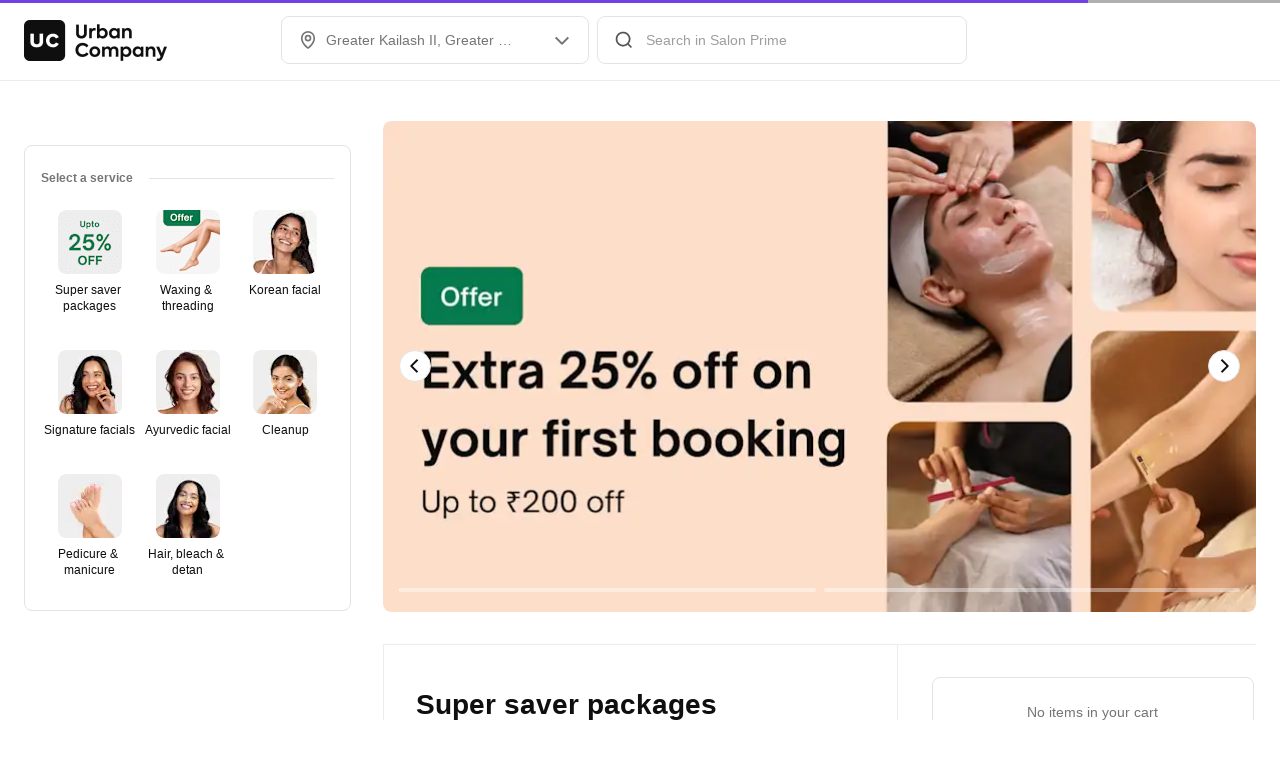

--- FILE ---
content_type: application/javascript
request_url: https://static.urbanclap.com/dist-product-web/client/dc-RatingAndReviewBlock-2a01f909454f41f93291.js
body_size: 44251
content:
(self.__LOADABLE_LOADED_CHUNKS__=self.__LOADABLE_LOADED_CHUNKS__||[]).push([[19912,28768,31512],{45397:(e,t,r)=>{"use strict";r.d(t,{X5:()=>d,_B:()=>o,In:()=>m,j9:()=>l});const n=()=>null,i=function(e){const t="undefined"!=typeof window?window:void 0!==r.g?r.g:{ComponentCache:{}};return void 0!==t.ComponentCache&&t.ComponentCache[e]||n};var o,a,s;!function(e){e.BOTTOM_RIGHT="bottom_right",e.TOP_RIGHT="top_right",e.TOP_LEFT="top_left",e.BOTTOM_LEFT="bottom_left"}(o||(o={})),function(e){e.PLAYED="played",e.PAUSED="paused",e.EXPANDED="expanded",e.COLLAPSED="collapsed",e.MUTE="mute",e.UNMUTE="unmute"}(a||(a={})),function(e){e.DISABLED="disabled",e.ENABLED="enabled"}(s||(s={}));const l=i("VideoPlayer");var c;!function(e){e.FIT_CENTER="FIT_CENTER",e.FIT_XY="FIT_XY",e.CENTER_INSIDE="CENTER_INSIDE",e.CENTER_CROP="CENTER_CROP"}(c||(c={}));const d=i("LottieComponent"),m=i("SvgComponent")},12498:(e,t,r)=>{"use strict";r.d(t,{A:()=>o});var n=r(96540),i=r(6722);const o=e=>({...t})=>{const{coachmarkProps:r}=t;return null==r?n.createElement(e,{...t}):((r,o,a)=>{const s=i.J[r.type];if(null==s)return n.createElement(e,{...t});const l=o({id:s,type:s,props:{}},{passWidgetProps:!1,getRenderedWidget:!1});return l?n.createElement(l,{...r.props,renderItem:o,performAction:a},n.createElement(e,{...t})):null})(r,t.renderItem,t.performAction)}},85397:(e,t,r)=>{"use strict";r.d(t,{V:()=>i,W:()=>o});var n=r(35587);const i=(e,t)=>({...e,...t}),o=e=>{if(e&&e.current){const t=(0,n.findNodeHandle)(e.current);t&&n.AccessibilityInfo.setAccessibilityFocus(t)}}},27907:(e,t,r)=>{"use strict";r.d(t,{A:()=>v});var n=r(96540),i=r(93732),o=r(35587),a=r(1507),s=r.n(a),l=r(74650),c=r(41308),d=r(66306),m=r(16996),u=r(55937),p=r(30233),g=r(52704),y=r(68845);const h=o.StyleSheet.create({alignment:{flexDirection:"row",justifyContent:"center",alignItems:"center"},secondaryNumericDotNotifier:{position:"absolute",top:-6,left:22},tertiaryNumericDotNotifier:{position:"absolute",top:-2,left:18},secondaryDotNotifier:{position:"absolute",top:-2,left:26},tertiaryDotNotifier:{position:"absolute",top:2,left:22},bigSecondaryIconOnlyNotifier:{position:"absolute",top:-8,right:-8},loadingContainer:{position:"absolute",bottom:0}});var A=r(61535);const f=({rippleActivated:e,buttonType:t,cornerRadiusMapping:r,colorMapping:a,stateBasedProps:f,buttonProps:T,state:E,onButtonPress:b,loader:_,buttonWidth:I,buttonTextProps:S,iconItem:C,iconPosition:x="right",shadowProps:P,iconName:v,lottieProps:w,renderItem:O,performAction:R,TestingUtil:L,accessibilityLabel:V,extendTapArea:D,styles:N})=>{const B=E!==i.waY.Default,U=(e=>{switch(e){case i.tds.IconText:case i.tds.SmallIconButton:case i.tds.SmallOutlineNegative:case i.tds.SmallOutlinePositive:case i.tds.SmallOutlinePrimary:case i.tds.SmallOutlinePrimarySelected:case i.tds.SmallOutlineSecondary:case i.tds.SmallPlainTextPrimary:case i.tds.SmallPlainTextSecondary:case i.tds.SmallPlainTextSecondaryNoUnderline:case i.tds.BigEmergency:case i.tds.BigIconButton:case i.tds.BigOutlineNegative:case i.tds.BigOutlinePositive:case i.tds.BigOutlinePrimary:case i.tds.BigOutlineSecondary:case i.tds.BigPlainTextEmergencyNoUnderline:case i.tds.BigPlainTextPrimary:case i.tds.BigPlainTextSecondary:return!0;default:return!1}})(t),M=!e||!1===T.showRipple,[G,F]=(0,n.useState)(0),H=(e=>{const{width:t,height:r,backgroundColor:n,paddingHorizontal:i,border:a,shadow:s}=e;return o.StyleSheet.create({dimensions:{width:t,height:r,backgroundColor:n},paddingStyles:{paddingHorizontal:i},borderStyles:{borderWidth:a?.borderWidth,borderStyle:a?.borderStyle,borderColor:a?.borderColor,borderRadius:a?.borderRadius},shadow:{shadowColor:s?.shadowColor,shadowOffset:s?.shadowOffset,shadowOpacity:s?.shadowOpacity,shadowRadius:s?.shadowRadius,elevation:s?.elevation}})})({width:I||"auto",height:T.buttonHeight||"auto",backgroundColor:a[f.bgColor||T.bgColor||i.Uy1.Transparent],paddingHorizontal:T.paddingHorizontal,border:T.borderProps?{borderWidth:T.borderProps?.width,borderStyle:T.borderProps?.borderStyle,borderColor:T.borderProps?.borderColor?a[T.borderProps?.borderColor]:void 0,borderRadius:T.borderProps?.borderRadius?r[T.borderProps?.borderRadius]:r[i.ySG.CornerBase]}:void 0,shadow:P?{shadowColor:a[P?.shadowColor],shadowOffset:P?.shadowOffset,shadowOpacity:P?.shadowOpacity,shadowRadius:P?.shadowRadius,elevation:P?.elevation}:void 0}),k={width:T.buttonHeight,height:T.buttonHeight},$=D?i.gsA.SMALL:void 0,W=!("100%"!==I||C||w||v)&&o.Platform.OS===i.obj.ANDROID;(0,n.useLayoutEffect)((()=>{F(o.Dimensions.get("window").width)}),[]);const z=E===i.waY.Default?T?.animationData:{};return n.createElement(s().Touchable,{switchOffRipple:M,style:[H.dimensions,H.borderStyles,H.paddingStyles,H.shadow,h.alignment,N],hitSlop:$,disabled:B,containerWidth:I||"auto",containerHeight:T.buttonHeight||"auto",testID:L?.getTestId(),onTap:b,accessible:!0,accessibilityLabel:V,accessibilityRole:i.zC5.BUTTON,accessibilityViewIsModal:!0,importantForAccessibility:"yes",dataSet:(0,A.rP)(z)},n.createElement(o.View,{style:[h.alignment,{opacity:_?0:1,width:I||"auto",height:T.buttonHeight?"100%":"auto"}]},"left"===x&&C?n.createElement(u.A,{TestingUtil:L?.nextNode(c.G[i.lmx.BUTTON].default.leftIcon),mediaContainerType:i.A9h.MC_1x1,media:C,width:16,renderItem:O,performAction:R}):null,"left"===x&&!U&&v?n.createElement(p.Ay,{svgName:v,size:i.NaF.ICON_MEDIUM,color:f.textColor||T.textColor||i.Uy1.Black,TestingUtil:L?.nextNode(c.G[i.lmx.BUTTON].default.iconName),renderItem:O,performAction:R}):null,"left"===x&&C&&!(0,l.A)(S?.textValue)?n.createElement(g.h,{spaceType:i.$I3.SpaceXXSmall}):null,"left"!==x||U||!v||(0,l.A)(S?.textValue)?null:n.createElement(g.h,{spaceType:i.$I3.SpaceXXSmall}),S?(e=>{const t=n.createElement(y.A,{...S,TestingUtil:L?.nextNode(c.G[i.lmx.BUTTON].default.text),numberOfLines:1,renderItem:O,performAction:R});return e?n.createElement(o.View,{style:[{justifyContent:"center"},{width:G}]},t):t})(W):null,"right"===x&&C&&!(0,l.A)(S?.textValue)?n.createElement(g.h,{spaceType:i.$I3.SpaceXXSmall}):null,"right"!==x||U||!v||(0,l.A)(S?.textValue)?null:n.createElement(g.h,{spaceType:i.$I3.SpaceXXSmall}),"right"===x&&C?n.createElement(u.A,{TestingUtil:L?.nextNode(c.G[i.lmx.BUTTON].default.rightIcon),mediaContainerType:i.A9h.MC_1x1,media:C,width:16,renderItem:O,performAction:R}):null,"right"===x&&!U&&v?n.createElement(p.Ay,{svgName:v,size:i.NaF.ICON_MEDIUM,color:f.textColor||T.textColor||i.Uy1.Black,TestingUtil:L?.nextNode(c.G[i.lmx.BUTTON].default.iconName),renderItem:O,performAction:R}):null,w?n.createElement(n.Fragment,null,n.createElement(g.h,{spaceType:i.$I3.SpaceXSmall}),n.createElement(m.A,{TestingUtil:L?.nextNode(c.G[i.lmx.BUTTON].default.lottie),mediaContainerType:i.A9h.MC_1x1,size:i.NaF.ICON_MEDIUM,lottieProps:w,renderItem:O,performAction:R})):null),_?n.createElement(o.View,{style:[h.loadingContainer,k]},n.createElement(d.A,{dotLoaderType:T.dotLoaderType,animationHeight:T.buttonHeight,renderItem:O,performAction:R})):null)};var T=r(71914);T.Ay.View`
	width: ${e=>e.width};
	height: ${e=>e.height};
	background-color: ${e=>e.colorMapping[e.bgColor]};
	padding-horizontal: ${e=>e.paddingHorizontal}px;
	padding-vertical: ${e=>e.paddingVertical}px;
	${e=>e.cornerRadius?`border-radius: ${e.cornerRadiusMapping[e.cornerRadius]}px`:""};
	${e=>e.border?`border: ${e.border}`:""}
	${e=>e.shadowProps?"android"!==o.Platform.OS?T.AH`
						box-shadow: ${e.shadowProps.boxShadow};
						shadow-opacity: ${e.shadowProps.shadowOpacity};
				  `:`elevation: ${e.shadowProps.elevation}`:""}
    flex-direction: row;
	justify-content: center;
	align-items: center;
`,T.Ay.View`
	flex-direction: row;
	align-items: center;
`;const E=T.Ay.View`
	${e=>e.buttonType===i.tds.BigIconButton?T.AH`
					background-color: ${e.bgColor};
					border-radius: 16px;
					width: 32px;
					height: 32px;
					${e.border?`border: ${e.border}`:""}
			  `:T.AH`
					width: 16px;
					height: 16px;
			  `}

	${e=>e.shadowProps?"android"!==o.Platform.OS?T.AH`
						box-shadow: ${e.shadowProps.boxShadow};
						shadow-opacity: ${e.shadowProps.shadowOpacity};
				  `:`elevation: ${e.shadowProps.elevation}`:""}
`,b=T.Ay.View`
	align-items: center;
	${e=>e.shadowProps?"android"!==o.Platform.OS?T.AH`
						box-shadow: ${e.shadowProps.boxShadow};
						shadow-opacity: ${e.shadowProps.shadowOpacity};
				  `:`elevation: ${e.shadowProps.elevation}`:""}
`,_=({rippleActivated:e,colorMapping:t,buttonType:r,state:o,stateBasedProps:a,buttonProps:l,onButtonPress:d,iconItem:m,touchProps:p,shadowProps:g,accessibilityLabel:y,extendTapArea:h,renderItem:A,performAction:f,TestingUtil:T})=>{const b=!e||!1===l.showRipple,_=h?i.gsA.SMALL:void 0;return m?n.createElement(E,{...p,testID:T?.getTestId(),accessible:!0,accessibilityLabel:y,accessibilityRole:i.zC5.BUTTON,accessibilityViewIsModal:!0,importantForAccessibility:"yes",colorMapping:t,buttonType:r,bgColor:t[a.bgColor||l.bgColor||i.Uy1.Transparent],border:a.border||l.border||void 0,shadowProps:g},n.createElement(s().Touchable,{switchOffRipple:b,containerHeight:"100%",containerWidth:"100%",disabled:o!==i.waY.Default,hitSlop:_,onTap:d,style:{alignItems:"center",justifyContent:"center"}},n.createElement(u.A,{mediaContainerType:i.A9h.MC_1x1,media:m,width:r===i.tds.BigIconButton?20:16,renderItem:A,performAction:f,TestingUtil:T?.nextNode(c.G[i.lmx.BUTTON].icon.iconItem)}))):null};var I=r(80523);const S=({rippleActivated:e,accessibilityLabel:t,state:r,lottieProps:a,loader:l,colorMapping:u,cornerRadiusMapping:g,buttonType:y,stateBasedProps:f,buttonProps:T,onButtonPress:E,iconName:b,iconButtonCounterProps:_,cultButtonBackgroundColor:S,style:C,extendTapArea:x,accessibilityRole:P,renderItem:v,performAction:w,TestingUtil:O})=>{const R=!e||!1===T.showRipple,L=S||f.bgColor||T.bgColor||i.Uy1.Transparent,V={width:T.buttonHeight,height:T.buttonHeight,borderWidth:T.borderProps?.width,borderStyle:T.borderProps?.borderStyle,borderColor:T.borderProps?.borderColor?u[T.borderProps?.borderColor]:void 0,borderRadius:T.borderProps?g[T.borderProps?.borderRadius]:void 0,backgroundColor:u[L]},D=r!==i.waY.Default,N={width:T.buttonHeight,height:T.buttonHeight},B={borderRadius:T.borderProps?g[T.borderProps?.borderRadius]:void 0,borderWidth:T.borderProps?.width||0,borderStyle:T.borderProps?.borderStyle,borderColor:u[T.borderProps?.borderColor||i.Uy1.Grey_30]},U=y===i.tds.BigSecondaryPurpleIcon||y===i.tds.BigSecondaryBlackIcon||y===i.tds.BigSecondaryRedIcon,M=y===i.tds.SmallTertiaryPurpleIcon||y===i.tds.SmallTertiaryBlackIcon||y===i.tds.BigTertiaryBlackIcon||y===i.tds.SmallTertiaryWhiteIcon||y===i.tds.SmallTertiaryGreyIcon,G=x?i.gsA.SMALL:void 0,F=r===i.waY.Default?T?.animationData:{};return n.createElement(o.View,{style:{alignSelf:C?.alignSelf?C.alignSelf:"flex-start",marginRight:C?.marginRight?C.marginRight:0}},n.createElement(s().Touchable,{switchOffRipple:R,disabled:D,testID:O?.getTestId(),onTap:E,style:[h.alignment,V],hitSlop:G,accessible:!0,accessibilityLabel:t,accessibilityRole:P?i.zC5.BUTTON:void 0,accessibilityViewIsModal:!0,importantForAccessibility:"yes",dataSet:(0,A.rP)(F)},a?n.createElement(o.View,{style:{position:"absolute"}},n.createElement(m.A,{mediaContainerType:i.A9h.MC_1x1,size:i.NaF.LARGE,lottieProps:a,renderItem:v,performAction:w})):null,b&&null==a?n.createElement(o.View,{testID:O?.getTestId(c.G[i.lmx.BUTTON].iconOnly.iconContainer),style:{opacity:l?0:1}},n.createElement(p.Ay,{svgName:b,size:y===i.tds.CultCustomRoundIcon?i.NaF.SMALL:y===i.tds.SmallPrimaryWhiteIcon?i.NaF.ICON_MEDIUM:i.NaF.ICON_LARGE,color:y===i.tds.CultCustomRoundIcon?void 0:f.textColor||T.textColor||i.Uy1.Black,accessible:!1,disableAccessibility:!0,renderItem:v,performAction:w,TestingUtil:O?.nextNode(c.G[i.lmx.BUTTON].iconOnly.svgIcon)})):null,l?n.createElement(o.View,{style:[h.loadingContainer,B,N]},n.createElement(d.A,{dotLoaderType:T.dotLoaderType,animationHeight:T.buttonHeight,renderItem:v,performAction:w})):null),!U&&_?_.counterValue?n.createElement(o.View,{testID:O?.getTestId(c.G[i.lmx.BUTTON].iconOnly.counter),style:y===i.tds.BigSecondaryIconOnly?h.bigSecondaryIconOnlyNotifier:M?h.tertiaryNumericDotNotifier:h.secondaryNumericDotNotifier},n.createElement(I.A,{counterType:i.DHz.NUMERIC_DOT_COUNTER,counterValue:_.counterValue,dotCounterColor:_.counterColor,borderColor:_.borderColor,performAction:w,renderItem:v})):n.createElement(o.View,{testID:O?.getTestId(c.G[i.lmx.BUTTON].iconOnly.bigSecondaryCounter),style:y===i.tds.BigSecondaryIconOnly?h.bigSecondaryIconOnlyNotifier:M?h.tertiaryDotNotifier:h.secondaryDotNotifier},n.createElement(I.A,{counterType:i.DHz.DOT_COUNTER,dotCounterColor:_.counterColor,borderColor:_.borderColor,performAction:w,renderItem:v})):null)},C=({rippleActivated:e,buttonProps:t,buttonTextProps:r,onButtonPress:o,iconItem:a,touchProps:l,state:c,shadowProps:d,accessibilityLabel:m,extendTapArea:p,renderItem:h,performAction:A,TestingUtil:f})=>{const T=!e||!1===t.showRipple,E=p?i.gsA.SMALL:void 0;return r&&a?n.createElement(s().Touchable,{switchOffRipple:T,disabled:c!==i.waY.Default,hitSlop:E,onTap:o},n.createElement(b,{...l,testID:f?.getTestId(),accessible:!0,accessibilityLabel:m,accessibilityRole:i.zC5.BUTTON,accessibilityViewIsModal:!0,importantForAccessibility:"yes",shadowProps:d},n.createElement(u.A,{mediaContainerType:i.A9h.MC_1x1,media:a,width:16,renderItem:h,performAction:A}),n.createElement(g.h,{spaceType:i.$I3.SpaceXSmall}),n.createElement(y.A,{...r,numberOfLines:1,renderItem:h,performAction:A}))):null};var x=r(18729);const P=({buttonType:e=i.tds.BigPrimary,buttonText:t,rippleActivated:r,accessibilityLabel:a=x.O,cultButtonBackgroundColor:s,shadow:l,shadowMapping:d,buttonWidth:m,icon:u,iconPosition:p,stateBasedProps:g,pressedProps:y,buttonTextProps:h,colorMapping:A,cornerRadiusMapping:T,buttonProps:E,state:b=i.waY.Default,onPress:I,iconName:P,iconButtonCounterProps:v,isComponentInteracting:w,disableLoadingState:O=!1,lottieProps:R,renderItem:L,performAction:V,TestingUtil:D,extendTapArea:N,accessibilityRole:B,styles:U,style:M})=>{const[G,F]=(0,n.useState)((()=>b===i.waY.Loading));(0,n.useEffect)((()=>{F(b===i.waY.Loading)}),[b]);const H=u?{id:"icon",type:i.nn0.NATIVE_SVG_ICON,props:u}:void 0,k={activeOpacity:1,underlayColor:A[y.underlayColor||i.Uy1.Grey_10]},$=(e=>e===i.Rj5.Container?"100%":"auto")(m||i.Rj5.Content),W=I?async()=>{w&&(w(),o.Keyboard.dismiss()),!O&&F(!0),await I(),F(!1)}:void 0,z=l?d[l]:void 0;return((e,t,r,o,a,s,l,d,m,u,p,g,y,h,A,T,E,b,I,x,P,v,w,O,R,L,V)=>{const D={renderItem:t,performAction:r,TestingUtil:w,accessibilityLabel:o};switch(l){case i.tds.BigSecondaryPurpleIcon:case i.tds.BigSecondaryBlackIcon:case i.tds.BigSecondaryRedIcon:case i.tds.SmallPrimaryWhiteIcon:case i.tds.SmallSecondaryPurpleIcon:case i.tds.SmallSecondaryBlackIcon:case i.tds.SmallSecondaryRedIcon:case i.tds.SmallTertiaryPurpleIcon:case i.tds.SmallTertiaryBlackIcon:case i.tds.BigTertiaryBlackIcon:case i.tds.SmallTertiaryGreyIcon:case i.tds.SmallTertiaryWhiteIcon:case i.tds.SmallSecondaryRoundBlackIcon:case i.tds.BigSecondaryRoundBlackIcon:case i.tds.CultCustomRoundIcon:case i.tds.BigSecondaryRoundIcon:case i.tds.BigPrimaryRoundIcon:case i.tds.SmallSecondaryRoundBlackIconDefault:case i.tds.SmallSecondaryRoundRedIconDefault:case i.tds.BigSecondaryIconOnly:return n.createElement(S,{...D,rippleActivated:e,TestingUtil:w?.nextNode(c.G[i.lmx.BUTTON].iconOnly.base),state:u,lottieProps:v,loader:g,colorMapping:s,cornerRadiusMapping:a,buttonType:l,stateBasedProps:m,buttonProps:d,onButtonPress:p,iconName:I,iconButtonCounterProps:x,cultButtonBackgroundColor:P,style:V,extendTapArea:O,accessibilityRole:R});case i.tds.BigIconButton:case i.tds.SmallIconButton:return n.createElement(_,{...D,rippleActivated:e,TestingUtil:w?.nextNode(c.G[i.lmx.BUTTON].icon.base),state:u,colorMapping:s,buttonType:l,stateBasedProps:m,buttonProps:d,onButtonPress:p,iconItem:T,touchProps:A,shadowProps:b,extendTapArea:O});case i.tds.IconText:return n.createElement(C,{...D,rippleActivated:e,state:u,TestingUtil:w?.nextNode(c.G[i.lmx.BUTTON].iconText.base),buttonProps:d,buttonTextProps:h||void 0,onButtonPress:p,iconItem:T,touchProps:A,shadowProps:b,extendTapArea:O});default:return n.createElement(f,{...D,rippleActivated:e,TestingUtil:w?.nextNode(c.G[i.lmx.BUTTON].default.base),buttonType:l,cornerRadiusMapping:a,colorMapping:s,stateBasedProps:m,buttonProps:d,state:u,onButtonPress:p,loader:g,buttonWidth:y,buttonTextProps:h,touchProps:A,iconItem:T,iconPosition:E,shadowProps:b,iconName:I,lottieProps:v,styles:L,extendTapArea:O})}})(r,L,V,a,T,A,e,E,g,b,W,G,$,h,k,H,p,z,P,v,s,R,D,N,B,U,M)},v=(0,n.memo)(P)},72607:(e,t,r)=>{"use strict";r.d(t,{$K:()=>i,LG:()=>s,pI:()=>a,vf:()=>o,yJ:()=>l});var n=r(93732);const i=(e,t,r)=>e===n.$fu.Disabled||r===n.EMV.Pro?t.disabledBgColor:e===n.$fu.Selected?t.selectedBgColor:t.disabledBgColor,o=(e,t,r)=>{if(r!==n.EMV.Pro)return e===n.$fu.Disabled?t.disabledBorder:e===n.$fu.Selected?t.selectedBorder:t.disabledBorder},a=(e,t)=>e===n.$fu.Unselected?t.unselectedRadioBgColor:t.selectedRadioBgColor,s=(e,t)=>e===n.$fu.Unselected?t.unselectedRadioBorder:t.selectedRadioBorder,l=(e,t)=>e===n.$fu.Selected?t[n.Uy1.Interaction_60]:t[n.Uy1.White]},37679:(e,t,r)=>{"use strict";r.d(t,{Kv:()=>i,N5:()=>l,PF:()=>a,jS:()=>o});var n,i,o,a,s=r(93732);!function(e){e.SMALL="0 2px 8px 0 ${Color.BLACK_LIGHT_50} 8%",e.MEDIUM="0 4px 16px 0 ${Color.BLACK_LIGHT_50} 8%",e.LARGE="0 0 32px 0 ${Color.BLACK_LIGHT_50} 8%"}(n||(n={})),function(e){e.VALUE_6_12="6px 12px",e.VALUE_12_6="12px 6px",e.VALUE_8_12="8px 12px",e.VALUE_9_16="9px 16px",e.VALUE_12="12px",e.VALUE_4="4px",e.VALUE_8="8px",e.VALUE_32="32px",e.VALUE_16="16px",e.VALUE_12_0="12px 0",e.VALUE_12_18="12px 18px",e.VALUE_0_16="0 16px",e.VALUE_12_24="12px 24px",e.VALUE_18_24="18px 24px",e.VALUE_28_16="28px 16px",e.VALUE_20="20px",e.VALUE_24="24px"}(i||(i={})),function(e){e.VALUE_36="36px",e.VALUE_28="28px",e.VALUE_12="12px",e.VALUE_16="16px",e.VALUE_6="6px",e.VALUE_4="4px",e.VALUE_2="2px",e.VALUE_8="8px",e.VALUE_0_8="0 8px",e.VALUE_0_0_28_0="0 0 28px 0"}(o||(o={})),function(e){e.REPLACE_STR_HTTP="http://images.urbanclap.com",e.REPLACE_STR_HTTPS="https://images.urbanclap.com",e.CLOUDINARY_STR="https://res.cloudinary.com/urbanclap",e[e.CLOUDINARY_MAX_SUBDOMAINS=10]="CLOUDINARY_MAX_SUBDOMAINS"}(a||(a={}));const l={[s.ntf.VALUE_0]:0,[s.ntf.VALUE_4]:4}},86674:(e,t,r)=>{"use strict";r.d(t,{h:()=>o});var n=r(35587),i=r(37679);const o=({base_url:e,high_res:t,s3_path:r},o,a)=>{if(e&&t&&r){const s=a?`,w_${a}`:"",l=n.PixelRatio.get()?`,dpr_${n.PixelRatio.get()}`:"",c=`${o?t.replace("f_auto","f_png"):t}${s}${l}`;return`${((e="")=>e.replace(0===e.indexOf("https")?i.PF.REPLACE_STR_HTTPS:i.PF.REPLACE_STR_HTTP,i.PF.CLOUDINARY_STR))(e)}${c}${r}`}return null}},8e4:(e,t,r)=>{"use strict";r.d(t,{A:()=>a});var n=r(73323);const i={baseStepper:{add:"Add"},baseToggleStepper:{add:"Add",remove:"Remove"},button:{defaultAccessibiliyLabel:"Button Double Tap to perform action"},chat:{readMore:"Read more"},readMore:{readMore:"read more",readLess:"read less"},expandableOfferCarousel:{viewMore:"View More Offers",viewLess:"View Less Offers"},radialProgressBar:{failed:"Failed"},baseSelector:{vaccinated:"Vaccinated"},cardTextField:{cardNumber:"Card Number"}},o={baseStepper:{add:"أضف"},baseToggleStepper:{add:"أضف",remove:"يزيل"},button:{defaultAccessibiliyLabel:"زر انقر نقرًا مزدوجًا لتنفيذ الإجراء"},chat:{readMore:"اقرأ أكثر"},readMore:{readMore:"اقرأ أكثر",readLess:"أقرأ أقل"},expandableOfferCarousel:{viewMore:"عرض المزيد من العروض",viewLess:"عرض أقل العروض"},radialProgressBar:{failed:"فشل"},baseSelector:{vaccinated:"مُطعَّم"},cardTextField:{cardNumber:"رقم البطاقة"}},a=(()=>{try{const{LocalizationModule:e}=r(37899),{Locale:t}=r(61059);return e({[t.EN]:i,[t.AR]:o})}catch(e){return console.error("error while initializing LocalizationModule",e),{getText:e=>(0,n.A)(i,e)||""}}})()},3701:(e,t,r)=>{"use strict";r.d(t,{A:()=>n});const n=function(e){const t="undefined"!=typeof window?window:void 0!==r.g?r.g:{ComponentCache:{}};return!(void 0===t.ComponentCache||!t.ComponentCache[e])}},10475:(e,t,r)=>{"use strict";r.d(t,{A:()=>i});const n=()=>null,i=function(e){const t="undefined"!=typeof window?window:void 0!==r.g?r.g:{ComponentCache:{}};return void 0!==t.ComponentCache&&t.ComponentCache[e]||n}},61535:(e,t,r)=>{"use strict";r.d(t,{RW:()=>p,pR:()=>E,f_:()=>A,rP:()=>v,ui:()=>g,sI:()=>y,M6:()=>O,Zh:()=>I,Oq:()=>_,OU:()=>x,Tj:()=>S,Cq:()=>b,dh:()=>T,aV:()=>u,so:()=>P,Dl:()=>f,m0:()=>C,hb:()=>w});var n=r(30115),i=r.n(n),o=r(35587),a=r(93732),s=r(96540),l=r(98239),c=r(77675),d=r(41308);var m=r(25650);const u=(e,t,r)=>e?t||{svgName:"ic_chevron_up"}:r||{svgName:"ic_chevron_down"},p=1232,g=(e,t)=>`${e.width??e.borderWidth??0}px ${e.borderStyle??"solid"} ${t[e.borderColor||a.Uy1.Grey_60]}`,y=e=>{switch(e){case a.v3w.SMALL:return 16;case a.v3w.MEDIUM:return 24;case a.v3w.LARGE:return 32;case a.v3w.X_LARGE:return 40;case a.v3w.NONE:return 0;case a.v3w.HUGE:return 64;case a.v3w.X_HUGE:return 72;default:return 16}},h=(e,t)=>t.reduce(((t,r)=>(t[r]=e[r],t)),{}),A=e=>(t,r)=>i()(h(t,e),h(r,e)),f=(e,t)=>i()(e,t),T=e=>e===a.Vo1.SMALL?{elevation:1,boxShadow:"0px 2px 6px rgba(0, 0, 0, 0.06)"}:e===a.Vo1.MEDIUM?{elevation:2,boxShadow:"0px 4px 12px rgba(0, 0, 0, 0.09)"}:e===a.Vo1.LARGE?{elevation:5,boxShadow:"0px 0px 24px rgba(0, 0, 0, 0.12)"}:null,E={[a.lmx.OVERFLOW_MENU]:({item:e,children:t,accessibilityRole:r,performAction:n,TestingUtil:i})=>{const m=l.A.getTheme(),u=a.EM7.DEFAULT,p=m.overflowMenu[u],g=(0,s.useRef)(null),y=(0,s.useRef)(-1),h=(0,s.useRef)(-1),[A,f]=(0,s.useState)(!0),T=Math.min(p.minHeight,e.type===a.lmx.OVERFLOW_MENU?p.menuItemHeight*e.props.items.length:p.menuItemHeight),E=(0,s.useRef)(0),{height:b,width:_}=o.Dimensions.get("window");(0,s.useEffect)((()=>{!A&&n&&((e,t,r,n,i)=>{i({type:"action/refresh_popup",data:{itemEl:e,width:t,positionX:r,positionY:n}})})(e,E.current,y.current,h.current,n)}),[e]);const I=(0,s.useCallback)((t=>{A&&f(!1);let r=0,i=0,o=0,a=0;g.current.measure(((t,s,l,d,m,u)=>{r=l,i=d,o=m,a=u,E.current=r>p.minWidth?r:p.minWidth,y.current=(0,c.Zw)()?_-o-E.current:o+r-E.current,h.current=a+i+T<b?a+i:a-T,n&&((e,t,r,n,i)=>{i({type:"action/popup_trigger",data:{itemEl:e,width:t,positionX:r,positionY:n}})})(e,E.current,y.current,h.current,n)}))}),[e]);return s.createElement(o.TouchableOpacity,{testID:i?.getTestId(d.G[a.lmx.TOOLTIP].overflowMenu),accessibilityRole:r?a.zC5.BUTTON:void 0,onPress:I,ref:e=>{g.current=e}},t)},[a.NNG.TOOLTIP]:m.A,[a.lmx.TOOLTIP]:m.A},b=e=>{switch(e){case a.uvq.VALUE_0:return 0;case a.uvq.VALUE_8:return 8;case a.uvq.VALUE_12:return 12;case a.uvq.VALUE_16:return 16;case a.uvq.VALUE_24:return 24;default:return 16}},_=e=>{switch(e){case a.RbX.VALUE_16:return 16;case a.RbX.VALUE_20:return 20;case a.RbX.VALUE_24:return 24;case a.RbX.VALUE_32:return 32;case a.RbX.VALUE_40:default:return 40}},I=e=>{switch(e){case a.zhe.VALUE_144:return 144;case a.zhe.VALUE_220:return 220;default:return 144}},S=e=>{switch(e){case a.bCP.VALUE_0:return 0;case a.bCP.VALUE_4:return 4;case a.bCP.VALUE_8:return 8;case a.bCP.VALUE_16:return 16;case a.bCP.VALUE_24:return 24;case a.bCP.NEGATIVE_VALUE_8:return-8;case a.bCP.NEGATIVE_VALUE_16:return-16;case a.bCP.NEGATIVE_VALUE_24:return-24;default:return 0}},C=()=>o.Platform.OS===a.obj.ANDROID,x=e=>{switch(e){case a.KZu.VALUE_0:return 0;case a.KZu.VALUE_4:return 4;case a.KZu.VALUE_8:return 8;case a.KZu.VALUE_12:return 12;case a.KZu.VALUE_16:return 16;case a.KZu.VALUE_24:return 24;case a.KZu.VALUE_32:return 32;case a.KZu.VALUE_48:default:return 48}},P=e=>{switch(e){case a.m6v.VALUE_0:return 0;case a.m6v.VALUE_8:return 8;case a.m6v.VALUE_12:return 12;case a.m6v.VALUE_16:return 16;case a.m6v.VALUE_24:return 24;default:return 16}},v=e=>{if(!e)return{};const t={};return Object.keys(e).forEach((r=>{t[r]=e[r].join(" ")})),t},w=e=>({id:"ttsIcon",type:a.nn0.NATIVE_SVG_ICON,props:{svgName:"ic_speaker",svgColorToken:e?a.Uy1.Interaction_60:a.Uy1.Grey_70}}),O=(e,t)=>{let r="",n=!1,i=0,o=!1,a=!1;for(let s=0;s<e.length;s++){const l=e.charAt(s);if(o?i<t?(r+=l,i++):a||(r+=`${l}\``,a=!0):r+=l,"{"!=l){if(n)"}"==l&&(n=!1),"`"===l&&(o=!o);else if(i++,i>=t)return r}else n=!0}return r}},94912:(e,t,r)=>{"use strict";r.d(t,{G:()=>l,A:()=>c});var n=r(96540),i=r(93732),o=r(1507),a=r.n(o);const s=(e,t)=>{if(e)switch(e){case i.XRf.SG1:case i.zOd.SG1:return{w:.2,x:0,y:.6,z:1};case i.XRf.SG4:case i.zOd.SG4:return{w:.2,x:.5,y:.4,z:1};case i.XRf.SG5:case i.zOd.SG5:return{w:.6,x:0,y:.8,z:1};case i.XRf.SG6:case i.zOd.SG6:return{w:.6,x:0,y:.4,z:1};case i.XRf.LINEAR:case i.zOd.LINEAR:return{w:0,x:0,y:1,z:1}}return t},l=({animationStrategy:e=i.YJU.REGULAR,animationBasedProps:t,animationState:r,animationConfig:o,customAnimationConfig:l,speedCurve:c,onAnimationSuccess:d,onAnimationBreak:m,overrideStyle:u,performAction:p,children:g})=>{const y=r===i.oAv.VIEW||r===i.xhu.VIEW,h=r===i.oAv.HIDE||r===i.xhu.HIDE,A=(0,n.useMemo)((()=>y?o?.onView?.delay||0:o?.onHide?.delay||0),[o?.onHide?.delay,o?.onView?.delay,y]),f=(0,n.useCallback)((()=>{d&&"function"==typeof p&&p(d)}),[d,p]),T=(0,n.useCallback)((()=>{m&&"function"==typeof p&&p(m)}),[m,p]),E=(0,n.useMemo)((()=>((e,t)=>{switch(e){case i.G7.OP1:case i.mbf.OP1:return[{fromValue:0,toValue:.8,startTiming:0,duration:t??150}];case i.G7.OP2:case i.mbf.OP2:return[{fromValue:0,toValue:1,startTiming:0,duration:t??150}];case i.G7.OP3:case i.mbf.OP3:return[{fromValue:0,toValue:1,startTiming:0,duration:t??75}];case i.G7.TRANSFORM:case i.mbf.TRANSFORM:return[{fromValue:0,toValue:1,startTiming:0,duration:t??1e3}];case i.G7.SLIDE_IN_DOWN:case i.mbf.SLIDE_IN_DOWN:return[{fromValue:"-100%",toValue:0,startTiming:0,duration:t??1e3}];case i.G7.SLIDE_IN_UP:case i.mbf.SLIDE_IN_UP:case i.G7.SLIDE_IN_LEFT:case i.mbf.SLIDE_IN_LEFT:return[{fromValue:"100%",toValue:0,startTiming:0,duration:t??1e3}];case i.G7.SLIDE_IN_RIGHT:case i.mbf.SLIDE_IN_RIGHT:return[{fromValue:"-100%",toValue:0,startTiming:0,duration:t??1e3}];default:return[{fromValue:0,toValue:1,startTiming:0,duration:t??150}]}})(o?.onView?.animationType,o?.onView?.duration)),[o?.onView?.animationType,o?.onView?.duration]),b=(0,n.useMemo)((()=>((e,t)=>{switch(e){case i.D1N.OPR1:case i.znO.OPR1:return[{fromValue:.8,toValue:0,startTiming:0,duration:t??150}];case i.D1N.OPR2:case i.znO.OPR2:return[{fromValue:1,toValue:0,startTiming:0,duration:t??150}];case i.D1N.OPR3:case i.znO.OPR3:return[{fromValue:1,toValue:0,startTiming:0,duration:t??75}];case i.D1N.TRANSFORM:case i.znO.TRANSFORM:return[{fromValue:1,toValue:0,startTiming:0,duration:t??1e3}];case i.D1N.SLIDE_OUT_DOWN:case i.znO.SLIDE_OUT_DOWN:return[{fromValue:0,toValue:"100%",startTiming:0,duration:t??1e3}];case i.D1N.SLIDE_OUT_UP:case i.znO.SLIDE_OUT_UP:case i.D1N.SLIDE_OUT_LEFT:case i.znO.SLIDE_OUT_LEFT:return[{fromValue:0,toValue:"-100%",startTiming:0,duration:t??1e3}];case i.D1N.SLIDE_OUT_RIGHT:case i.znO.SLIDE_OUT_RIGHT:return[{fromValue:0,toValue:"100%",startTiming:0,duration:t??1e3}];default:return[{fromValue:1,toValue:0,startTiming:0,duration:t??150}]}})(o?.onHide?.animationType,o?.onHide?.duration)),[o?.onHide?.animationType,o?.onHide?.duration]),_=(0,n.useMemo)((()=>y?((e,t)=>{const r={totalDuration:t&&t.length>0?t[t.length-1].startTiming+t[t.length-1].duration:0};switch(e){case i.G7.OP1:case i.G7.OP2:case i.G7.OP3:case i.mbf.OP1:case i.mbf.OP2:case i.mbf.OP3:return{opacityProps:t,...r};case i.G7.TRANSFORM:case i.mbf.TRANSFORM:return{scaleAnimationProps:[{x:t&&t.length>0?t[0]:void 0,y:t&&t.length>0?t[0]:void 0}],...r};case i.G7.SLIDE_IN_DOWN:case i.G7.SLIDE_IN_UP:case i.mbf.SLIDE_IN_DOWN:case i.mbf.SLIDE_IN_UP:return{slideAnimationProps:[{y:t&&t.length>0?t[0]:void 0}],...r};case i.G7.SLIDE_IN_LEFT:case i.G7.SLIDE_IN_RIGHT:case i.mbf.SLIDE_IN_LEFT:case i.mbf.SLIDE_IN_RIGHT:return{slideAnimationProps:[{x:t&&t.length>0?t[0]:void 0}],...r};default:return{opacityProps:t,...r}}})(o?.onView?.animationType,E):h?((e,t)=>{const r={totalDuration:t&&t.length>0?t[t.length-1].startTiming+t[t.length-1].duration:0};switch(e){case i.D1N.OPR1:case i.D1N.OPR2:case i.D1N.OPR3:case i.znO.OPR1:case i.znO.OPR2:case i.znO.OPR3:return{opacityProps:t,...r};case i.D1N.TRANSFORM:case i.znO.TRANSFORM:return{scaleAnimationProps:[{x:t&&t.length>0?t[0]:void 0,y:t&&t.length>0?t[0]:void 0}],...r};case i.D1N.SLIDE_OUT_DOWN:case i.D1N.SLIDE_OUT_UP:case i.znO.SLIDE_OUT_DOWN:case i.znO.SLIDE_OUT_UP:return{slideAnimationProps:[{y:t&&t.length>0?t[0]:void 0}],...r};case i.D1N.SLIDE_OUT_LEFT:case i.D1N.SLIDE_OUT_RIGHT:case i.znO.SLIDE_OUT_LEFT:case i.znO.SLIDE_OUT_RIGHT:return{slideAnimationProps:[{x:t&&t.length>0?t[0]:void 0}],...r};default:return{opacityProps:t,...r}}})(o?.onHide?.animationType,b):{}),[o?.onHide?.animationType,o?.onView?.animationType,b,h,y,E]),I=(0,n.useMemo)((()=>c??(y?o?.onView?.speedCurve:o?.onHide?.speedCurve)??i.zOd.LINEAR),[o?.onHide?.speedCurve,o?.onView?.speedCurve,y,c]),S=(0,n.useMemo)((()=>{const r={delay:A,overrideStyle:u,onAnimationSuccess:f,onAnimationBreak:T,animationBasedProps:{easingValues:s(I,t?.easingValues),...t},animationStrategy:e},n=l?{...r,...l}:{...r,..._},i=y?o?.onView?.duration:o?.onHide?.duration;return{...n,totalDuration:i??n.totalDuration}}),[T,f,t,e,l,A,o?.onHide?.duration,o?.onView?.duration,u,_,I,y]),C=(0,n.useMemo)((()=>{const t=y?o?.onView?.animationType||"default-view":o?.onHide?.animationType||"default-hide",r=y?o?.onView?.duration:o?.onHide?.duration,n=y?o?.onView?.speedCurve:o?.onHide?.speedCurve;return`${y?"view":h?"hide":"none"}-${String(t)}-${r??"na"}-${String(n??"linear")}-${e}-${A}`}),[o?.onHide?.animationType,o?.onHide?.duration,o?.onHide?.speedCurve,o?.onView?.animationType,o?.onView?.duration,o?.onView?.speedCurve,e,A,h,y]);return(0,n.useMemo)((()=>(y||h)&&Boolean(o)||Boolean(l)),[o,l,h,y])?n.createElement(a().View,{key:C,...S},g):n.createElement(n.Fragment,null,g)},c=(0,n.memo)(l,((e,t)=>{if(e.animationState!==t.animationState)return!1;if(e.animationStrategy!==t.animationStrategy)return!1;if(e.speedCurve!==t.speedCurve)return!1;if(e.children!==t.children)return!1;if(e.overrideStyle!==t.overrideStyle)return!1;if(e.performAction!==t.performAction)return!1;if(e.onAnimationSuccess!==t.onAnimationSuccess)return!1;if(e.onAnimationBreak!==t.onAnimationBreak)return!1;const r=e.animationConfig?.onView,n=t.animationConfig?.onView,i=e.animationConfig?.onHide,o=t.animationConfig?.onHide;if(r?.animationType!==n?.animationType||r?.duration!==n?.duration||r?.speedCurve!==n?.speedCurve||r?.delay!==n?.delay||i?.animationType!==o?.animationType||i?.duration!==o?.duration||i?.speedCurve!==o?.speedCurve||i?.delay!==o?.delay)return!1;const a=e.customAnimationConfig,s=t.customAnimationConfig;if((a?.totalDuration??void 0)!==(s?.totalDuration??void 0)||(a?.delay??void 0)!==(s?.delay??void 0))return!1;const l=e.animationBasedProps,c=t.animationBasedProps;return!((l?.easingValues?.w??void 0)!==(c?.easingValues?.w??void 0)||(l?.easingValues?.x??void 0)!==(c?.easingValues?.x??void 0)||(l?.easingValues?.y??void 0)!==(c?.easingValues?.y??void 0)||(l?.easingValues?.z??void 0)!==(c?.easingValues?.z??void 0)||(l?.repeatProps?.repeatCount??void 0)!==(c?.repeatProps?.repeatCount??void 0)||(l?.repeatProps?.loop??void 0)!==(c?.repeatProps?.loop??void 0)||(l?.repeatProps?.reverseOnRepeat??void 0)!==(c?.repeatProps?.reverseOnRepeat??void 0)||(l?.springProps?.damping??void 0)!==(c?.springProps?.damping??void 0)||(l?.springProps?.mass??void 0)!==(c?.springProps?.mass??void 0)||(l?.springProps?.stiffness??void 0)!==(c?.springProps?.stiffness??void 0)||(l?.springProps?.overshootClamping??void 0)!==(c?.springProps?.overshootClamping??void 0)||(l?.springProps?.restDisplacementThreshold??void 0)!==(c?.springProps?.restDisplacementThreshold??void 0)||(l?.springProps?.restSpeedThreshold??void 0)!==(c?.springProps?.restSpeedThreshold??void 0))}))},96886:(e,t,r)=>{"use strict";r.d(t,{L:()=>y,A:()=>h});var n=r(96540),i=r(93732),o=r(3701);const a=(e,t,r,n)=>()=>{e&&t&&t(e),r(n)},s=(e,t,r)=>()=>{e&&t&&t(e),r(!1)},l=(e,t,r)=>()=>{e&&t&&t(e),r(!0)},c=(e,t,r)=>()=>{e&&t&&t(e),r(!0)},d=(e,t,r)=>()=>{e&&t&&t(e)};var m=r(71914),u=r(45397);const p=m.Ay.View`
	${e=>!e.disablePosition&&"position: absolute;"}
	left: 0;
	right: 0;
	height: ${e=>e.animationHeight}px;
	z-index: ${e=>e.animationView===i.zc3.FRONT?"100":"-1"};
	${e=>e.animationStartPosition===i.YPC.TOP?"top: 0;":e.animationStartPosition===i.YPC.BOTTOM?"bottom: 0;":"bottom: 50%;"}
`,g=(0,m.Ay)(u.X5)`
	width: 100%;
	height: 100%;
`,y=({autoPlay:e=!0,animationHeight:t=40,scaleType:r=i.u37.FIT_CENTER,animationStartPosition:m=i.YPC.CENTER,animationView:u=i.zc3.FRONT,pauseAfterAnimation:y=!1,onAnimationFailure:h,onAnimationPause:A,onAnimationRepeat:f,onAnimationStart:T,onAnimationSuccess:E,performAction:b,TestingUtil:_,...I})=>{const[S,C]=(0,n.useState)(!0);return(0,o.A)("LottieComponent")&&!0===S?n.createElement(p,{animationHeight:t,animationView:u,animationStartPosition:m,testID:_?.getTestId(),disablePosition:I.disablePosition},n.createElement(g,{loadingStrategy:i.NWu.REMOTE,scaleType:r,autoPlay:e,onAnimationSuccess:a(E,b,C,y),onAnimationFailure:s(h,b,C),onAnimationPause:d(A,b),onAnimationRepeat:l(f,b,C),onAnimationStart:c(T,b,C),...I})):null},h=(0,n.memo)(y)},72970:(e,t,r)=>{"use strict";r.d(t,{C:()=>p,A:()=>g});var n=r(96540),i=r(93732),o=r(35587),a=r(74650),s=r(68845),l=r(52704),c=r(30233),d=r(41308),m=r(98239);const u=o.StyleSheet.create({container:{flexDirection:"row",alignItems:"center",justifyContent:"center"}}),p=({svgIcon:e,increasingTimer:t=!1,seconds:r,showSeconds:p=!0,textType:g=i.m6T.TinyUppercase,textColor:y=i.Uy1.Grey_100,showDoubleDigitsMinutes:h=!0,onTimerEnd:A,stringBeforeTimer:f="",stringAfterTimer:T="",containerStyle:E,timerFormat:b,performAction:_,renderItem:I,showTimeInHoursAndMinutes:S=!1,TestingUtil:C,elapsedTime:x=0})=>{const P=new Date;P.setSeconds(P.getSeconds()-x);const v=new Date;v.setSeconds(v.getSeconds()+r);const[w]=(0,n.useState)(P.valueOf()),[O]=(0,n.useState)(v.valueOf()),[R,L]=(0,n.useState)((new Date).valueOf()),V=t?Math.floor((R-w)/1e3):Math.floor((O-R)/1e3),[D,N]=(0,n.useState)(V),[B,U]=(0,n.useState)();(0,n.useEffect)((()=>{let e;return(O||w)&&(e=setInterval((()=>{L((new Date).valueOf())}),100)),U(e),()=>{clearInterval(e)}}),[O,w]),(0,n.useEffect)((()=>{if(O&&R){const e=t?Math.floor((R-w)/1e3):Math.floor((O-R)/1e3);D!==e&&N(e)}}),[R]),(0,n.useEffect)((()=>{(!t&&D<=0||t&&D>=r+x)&&(clearInterval(B),A&&_&&_(A))}),[D]);const M=m.A.getTheme(),G=(e=>{const{containerStyle:t,colorMapping:r,cornerRadiusMapping:n,paddingMapping:o}=e;return t?{backgroundColor:r[t?.backgroundColor||i.Uy1.Transparent],borderColor:r[t?.border?.borderColor||i.Uy1.Transparent],borderRadius:t?.border?.borderRadius?n[t?.border?.borderRadius]:void 0,borderWidth:t?.border?.borderWidth,borderStyle:t?.border?.borderStyle,paddingVertical:o[t?.paddingVertical||i.eYR.PaddingNil],paddingHorizontal:o[t?.paddingHorizontal||i.eYR.PaddingNil]}:{}})({containerStyle:E,colorMapping:M.colors,cornerRadiusMapping:M.cornerRadius,paddingMapping:M.padding}),F={textType:g,textColor:y},H=b?(e=>{const{timerFormat:t,stringAfterTimer:r,stringBeforeTimer:n,totalSeconds:o}=e;switch(t){case i.TyI.SecSmallCase:return`${n}${o<10?`0${o}`:`${o}`}s${r}`;case i.TyI.MinSecSmallCase:{const e=Math.floor(o/60),t=o-60*e;return`${n}${e<10?`0${e}`:`${e}`}m:${t<10?`0${t}`:`${t}`}s${r}`}case i.TyI.HourMinSecSmallCase:{const e=Math.floor(o/3600),t=Math.floor((o-3600*e)/60),i=o-60*t-3600*e;return`${n}${e<10?`0${e}`:`${e}`}h : ${t<10?`0${t}`:`${t}`}m : ${i<10?`0${i}`:`${i}`}s${r}`}}return`${n}${o<10?`0${o}`:`${o}`}s${r}`})({totalSeconds:D,stringBeforeTimer:f,stringAfterTimer:T,timerFormat:b}):(e=>{const{stringAfterTimer:t,stringBeforeTimer:r,totalSeconds:n,showDoubleDigitsMinutes:i,showSeconds:o,showTimeInHoursAndMinutes:a}=e,s=Math.floor(n/60),l=n-60*s,c=s<10?`0${s}`:`${s}`,d=l<10?`0${l}`:`${l}`;let m="";return m=i?o?`${c}:${d}`:`${c}`:o?`${s}:${d}`:`${s}`,m=r+m+t,s>=60&&a?`${r} ${Math.floor(s/60)}H:${s%60}M ${t}`:m})({totalSeconds:D,stringBeforeTimer:f,stringAfterTimer:T,showDoubleDigitsMinutes:h,showSeconds:p,showTimeInHoursAndMinutes:S}),k=n.createElement(s.A,{...F,textValue:H,performAction:_,renderItem:I,TestingUtil:C?.nextNode(d.G[i.lmx.TIMER].vdlText)});return e?n.createElement(o.View,{style:{...u.container,...G},testID:C?.getTestId(d.G[i.lmx.TIMER].timerContainer)},n.createElement(c.Ah,{...e,performAction:_,renderItem:I,TestingUtil:C?.nextNode(d.G[i.lmx.TIMER].svgIcon)}),n.createElement(l.h,{spaceType:i.$I3.SpaceXXSmall}),k):(0,a.A)(E)?k:n.createElement(o.View,{style:{...u.container,...G},testID:C?.getTestId(d.G[i.lmx.TIMER].timerContainer)},k)},g=(0,n.memo)(p)},7920:(e,t,r)=>{"use strict";r.d(t,{E:()=>E,A:()=>b});var n=r(93732),i=r(96540),o=r(71914),a=r(98239),s=r(30233),l=r(55937),c=r(68845);const d=(e,t)=>()=>{e&&t&&e(t)},m=(e,t,r,i)=>e===n.PKk.Boxed&&r?t[`${r}-10`]||t[r]:i?t[i]:void 0,u=(e,t)=>e===n.m6T.TinyUppercase||e===n.m6T.SmallRegular||e===n.m6T.TinyStrikeThrough||e===n.m6T.TinySemiBold||e===n.m6T.HeadingH3||e===n.m6T.HeadingH4||e===n.m6T.SmallSemiBold?e:t?n.m6T.TinyStrikeThrough:n.m6T.TinyUppercase,p=(e,t)=>{switch(e){case n.ESZ.Positive:return n.Uy1.Positive_60;case n.ESZ.Negative:return n.Uy1.Negative_60;case n.ESZ.Warning:return n.Uy1.Warning_70;case n.ESZ.Grey:return t?n.Uy1.Grey_50:n.Uy1.Grey_70;case n.ESZ.Interaction:return n.Uy1.Interaction_60;case n.ESZ.Blue:return n.Uy1.Blue_50;case n.ESZ.Teal:return n.Uy1.Teal_60;case n.ESZ.Orange:return n.Uy1.Orange_60;case n.ESZ.White:case n.ESZ.Black:return n.Uy1.White}};var g=r(52704),y=r(94912),h=r(41308);const A=o.Ay.View`
	${e=>e.bgColor&&e.tagSize?o.AH`
            background-color: ${e.bgColor}
            border-top-left-radius: ${e.borderTopLeftRadius}px;
            border-top-right-radius: ${e.borderTopRightRadius}px;
            border-bottom-left-radius: ${e.borderBottomLeftRadius}px;
            border-bottom-right-radius: ${e.borderBottomRightRadius}px;
            padding-vertical: ${(e=>{switch(e){case n.eZk.SMALL:return 2;case n.eZk.MEDIUM:return 5}})(e.tagSize)}px;
            padding-horizontal: ${(e=>{switch(e){case n.eZk.SMALL:return 4;case n.eZk.MEDIUM:return 8}})(e.tagSize)}px;`:""}
	align-items: center;
	justify-content: center;
	flex-direction: row;
`,f=o.Ay.TouchableOpacity`
	flex-direction: row;
	align-items: center;
	justify-content: center;
`,T=({content:e,icon:t,iconSize:r,bgColor:o,tagType:y=n.PKk.Default,color:T=n.ESZ.Positive,text:E,textUpperCase:b=!0,style:_,svgIcon:I,tapAction:S,tappableBadgeIcon:C,tappableBadgeIconSize:x=n.NaF.ICON_MEDIUM,tappableBadgeIconColor:P=n.Uy1.Grey_100,tappableBadgeText:v,iconAlignment:w=n.hcn.RIGHT,lottieProps:O,renderItem:R,performAction:L,textType:V,strikeThrough:D=!1,disabled:N=!1,numberOfLines:B,TestingUtil:U,textColor:M,tagSize:G=n.eZk.MEDIUM,borderTopLeftRadius:F,borderTopRightRadius:H,borderBottomLeftRadius:k,borderBottomRightRadius:$})=>{const W=a.A.getTheme(),z=W.colors,X=W.cornerRadius,j=X[F??n.ySG.CornerSmall],K=X[H??n.ySG.CornerSmall],Y=X[k??n.ySG.CornerSmall],Z=X[$??n.ySG.CornerSmall],J=(e=>e?{id:"icon",type:n.NNG.NATIVE_SVG_ICON,props:e}:null)(t);return i.createElement(A,{style:_,testID:U?.getTestId(),bgColor:m(y,z,T,o),tagSize:G,borderTopLeftRadius:j,borderTopRightRadius:K,borderBottomLeftRadius:Y,borderBottomRightRadius:Z},((e,t)=>e?i.createElement(s.Ah,{svgName:e,size:n.NaF.ICON_SMALL,TestingUtil:U?.nextNode(h.G[n.lmx.BADGE].icon),accessible:!1,disableAccessibility:!0,color:p(T,N),renderItem:R,performAction:L}):J&&t?i.createElement(l.A,{media:J,width:t,TestingUtil:U?.nextNode(h.G[n.lmx.BADGE].media),mediaContainerType:n.A9h.MC_1x1,renderItem:R,performAction:L}):null)(I,r),O?i.createElement(l.A,{size:n.NaF.ICON_SMALL,TestingUtil:U?.nextNode(h.G[n.lmx.BADGE].lottie),mediaContainerType:n.A9h.MC_1x1,lottieProps:O,renderItem:R,performAction:L}):null,I||O?i.createElement(g.h,{TestingUtil:U?.nextNode(h.G[n.lmx.BADGE].space),spaceType:n.$I3.SpaceXXSmall}):null,E?(q=B)?i.createElement(c.A,{textValue:E,textType:u(V,D),textColor:M||p(T,N),renderItem:R,performAction:L,numberOfLines:q}):i.createElement(c.A,{textValue:E,textType:u(V,D),textColor:M||p(T,N),renderItem:R,performAction:L,TestingUtil:U?.nextNode(h.G[n.lmx.BADGE].text)}):e?(e=>i.createElement(c.A,{...e,textType:n.m6T.TinySemiBold,TestingUtil:U?.nextNode(h.G[n.lmx.BADGE].text),renderItem:R,performAction:L}))(e):null,((e,t,r,i)=>!r&&!i&&t&&e===n.hcn.LEFT)(w,C,E,e)?i.createElement(f,{disabled:!(S&&L),testID:U?.getTestId(h.G[n.lmx.BADGE].tappableBadgeIcon),onPress:S?d(L,S):void 0},i.createElement(s.Ah,{svgName:C,size:x,color:P,renderItem:R,performAction:L}),i.createElement(g.h,{spaceType:n.$I3.SpaceXXSmall})):null,E||e||!v?null:i.createElement(c.A,{...v,TestingUtil:U?.nextNode(h.G[n.lmx.BADGE].text),renderItem:R,performAction:L}),((e,t,r,i)=>!r&&!i&&t&&e===n.hcn.RIGHT)(w,C,E,e)?i.createElement(f,{disabled:!(S&&L),testID:U?.getTestId(h.G[n.lmx.BADGE].tappableBadgeIcon),onPress:S?d(L,S):void 0},i.createElement(g.h,{spaceType:n.$I3.SpaceXXSmall}),i.createElement(s.Ah,{svgName:C,size:x,color:P,renderItem:R,performAction:L})):null);var q},E=({motionParams:e,renderItem:t,TestingUtil:r,performAction:o,...a})=>{const{text:s,logError:l}=a;return s&&s?.length>24&&l&&l({type:"BADGE_TEXT_LIMIT_ERROR",msg:"Badge text must not be more than 24 characters"},a),e?i.createElement(y.A,{...e,TestingUtil:r?.nextNode(h.G[n.lmx.BADGE].motion),renderItem:t,performAction:o},i.createElement(T,{...a,TestingUtil:r,renderItem:t,performAction:o})):i.createElement(T,{...a,logError:l,TestingUtil:r,renderItem:t,performAction:o})},b=(0,i.memo)(E)},23434:(e,t,r)=>{"use strict";r.d(t,{R:()=>y,A:()=>h});var n=r(96540),i=r(93732),o=r(8937),a=r(35587),s=r(68845);const l=a.StyleSheet.create({leftStackStyles:{justifyContent:"center",alignItems:"center",marginRight:6},rightStackStyles:{flex:1,alignItems:"flex-start"},lastListItemStyles:{width:"100%",flexDirection:"row"},listItemStyles:{width:"100%",marginBottom:4,flexDirection:"row"}});var c=r(98239),d=r(55937);const m=({item:e,index:t,bulletListProps:r,bulletListFormat:o,bulletListFormatProp:m,renderItem:u,performAction:p})=>{const{text:{textType:g,textColor:y},icon:h}=e,A=c.A.getTheme().typography[g||r.textType||i.m6T.SmallParaRegular],f=(0,n.useMemo)((()=>({height:A.lineHeight})),[g,r]);if(o===i.oXq.Bullet&&e.icon)return n.createElement(a.View,{style:[l.leftStackStyles,f]},n.createElement(d.A,{accessible:!1,disableAccessibility:!0,...h,renderItem:u,width:16}));if(o===i.oXq.Numeric){const e=m?.textType||g,r=m?.textColor||y;return n.createElement(a.View,{style:[l.leftStackStyles,f]},n.createElement(s.A,{textType:e||i.m6T.BodyParaRegular,textValue:`${t}. `,textColor:r||i.Uy1.Grey_100,performAction:p,renderItem:u}))}return null},u=(0,n.memo)(m),p=({bulletListType:e,bulletListFormat:t,listItems:r,bulletListProps:c,bulletListFormatProp:d,numberOfLines:m,paddingHorizontal:p,paddingVertical:g,renderItem:y,performAction:h})=>{const A=(0,n.useMemo)((()=>({paddingTop:null!=g?g:c.paddingVertical||0})),[g]),f=(0,n.useMemo)((()=>({paddingBottom:null!=g?g:c.paddingVertical||0})),[g]),T=(0,n.useMemo)((()=>({paddingHorizontal:null!=p?p:c.paddingHorizontal||0})),[p]);return(0,o.A)(r,((e,r,o)=>{const{text:{textValue:p,textColor:g,textType:E,numOfLines:b}}=e;return n.createElement(a.View,{key:r,style:[T,r===o.length-1?l.lastListItemStyles:l.listItemStyles,0===r?A:r===o.length-1?f:{}]},n.createElement(u,{item:e,index:r+1,bulletListProps:c,bulletListFormat:t,bulletListFormatProp:d,renderItem:y,performAction:h}),n.createElement(a.View,{style:l.rightStackStyles},n.createElement(s.A,{textValue:p,textColor:g||i.Uy1.Grey_100,textType:E||c.textType||i.m6T.SmallParaRegular,numberOfLines:b||m,performAction:h,renderItem:y})))}))},g=(0,n.memo)(p),y=({bulletListType:e=i.riW.Small,bulletListFormat:t=i.oXq.Bullet,bulletListFormatProp:r,renderItem:o,...a})=>{const s=c.A.getTheme(),l=s.bulletList[e],d=s.colors;return n.createElement(g,{bulletListType:e,bulletListProps:l,bulletListFormat:t,bulletListFormatProp:r,colorMapping:d,renderItem:o,...a})},h=(0,n.memo)(y)},30606:(e,t,r)=>{"use strict";r.d(t,{$:()=>p,A:()=>g});var n=r(96540),i=r(93732),o=r(98239),a=r(27907),s=r(65293),l=r(12498),c=r(61535),d=r(18729),m=r(41308);const u=({popup:e,child:t,accessibilityRole:r,performAction:i,renderItem:o,TestingUtil:a})=>{const s=c.pR[e.type];return s?n.createElement(s,{item:e,accessibilityRole:r,performAction:i,renderItem:o,TestingUtil:a},t):t},p=({color:e,buttonType:t=i.tds.BigPrimary,accessibilityLabel:r,state:l=i.waY.Default,cultButtonBackgroundColor:c,buttonText:p,shadow:g,performAction:y,onButtonPress:h,isComponentInteracting:A,disableLoadingState:f=!1,coachmarkProps:T,popup:E,renderItem:b,lottieProps:_,TestingUtil:I,extendTapArea:S,style:C,...x})=>{const P=e?(0,s.sG)(e):void 0,v=r||p||d.O,w=o.A.getTheme(),O=o.A.allowRipple(),R=w.button[t],L=w.colors,V=w.cornerRadius,D=w.shadow,N=(0,s.Vf)(l,t),B=(0,s.ls)(t),U=P&&l===i.waY.Default,M=U&&B?{...N,bgColor:P}:N,G=U&&!B?P:void 0,F=U&&!B?{...R,iconColor:P}:U&&B&&e===i.XDS.DARK?{...R,animationData:{[i.wBF.ACTIVE]:[i.J6N.SIZE_SHRINK_10]}}:R,H={textType:R.textType||i.m6T.SmallBold,textValue:p||"",textColor:G||M.textColor||R.textColor||i.Uy1.Grey_100,alignment:i.Ehm.CENTER},k=(0,s.dH)(t),$=h&&h.type?()=>y(h):void 0,W=n.createElement(a.A,{rippleActivated:O,accessibilityLabel:v,accessibilityRole:E?void 0:i.zC5.BUTTON,buttonProps:F,colorMapping:L,cornerRadiusMapping:V,buttonType:t,cultButtonBackgroundColor:c,state:l,onPress:h&&h.type?$:void 0,stateBasedProps:M,pressedProps:k,buttonTextProps:H,shadow:g,shadowMapping:D,performAction:y,isComponentInteracting:A,disableLoadingState:f,renderItem:b,lottieProps:_,style:C,extendTapArea:S,TestingUtil:I,...x});return E?n.createElement(u,{popup:E,accessibilityRole:E?i.zC5.BUTTON:void 0,child:W,performAction:y,renderItem:b,TestingUtil:I?.nextNode(m.G[i.lmx.BUTTON].popup)}):W},g=(0,l.A)((0,n.memo)(p))},18729:(e,t,r)=>{"use strict";r.d(t,{O:()=>n});const n=r(8e4).A.getText("button.defaultAccessibiliyLabel")},65293:(e,t,r)=>{"use strict";r.d(t,{Vf:()=>o,dH:()=>i,ls:()=>s,sG:()=>a});var n=r(93732);const i=e=>{switch(e){case n.tds.BigEmergency:return{underlayColor:n.Uy1.Negative_70};case n.tds.BigOutlineNegative:case n.tds.SmallOutlineNegative:case n.tds.BigOutlinePositive:case n.tds.SmallOutlinePositive:case n.tds.BigOutlinePrimary:case n.tds.SmallOutlinePrimary:case n.tds.BigOutlineSecondary:case n.tds.SmallOutlineSecondary:case n.tds.BigIconButton:return{border:"1px solid #E3E3E3",underlayColor:n.Uy1.Grey_10};default:return{}}},o=(e,t)=>{switch(e){case n.waY.Disabled:switch(t){case n.tds.BigPrimary:case n.tds.BiggerPrimary:case n.tds.BigPrimaryIconRight:case n.tds.SmallPrimary:case n.tds.SmallPrimaryWhiteIcon:case n.tds.SmallPrimaryIconRight:return{bgColor:n.Uy1.Grey_20,textColor:n.Uy1.Grey_50};case n.tds.BigSecondaryPurple:case n.tds.BiggerSecondaryPurple:case n.tds.BigSecondaryPurpleIconRight:case n.tds.BigSecondaryPurpleIcon:case n.tds.SmallSecondaryPurple:case n.tds.SmallSecondaryPurpleIconRight:case n.tds.SmallSecondaryPurpleIcon:case n.tds.BigSecondaryBlack:case n.tds.BigSecondaryBlackIconRight:case n.tds.BigSecondaryBlackIcon:case n.tds.SmallSecondaryBlack:case n.tds.SmallSecondaryBlackIconRight:case n.tds.SmallSecondaryBlackIcon:case n.tds.BigSecondaryRed:case n.tds.BigSecondaryRedIconRight:case n.tds.BigSecondaryRedIcon:case n.tds.SmallSecondaryRed:case n.tds.SmallSecondaryRedIconRight:case n.tds.SmallSecondaryRedIcon:case n.tds.SmallTertiaryPurple:case n.tds.SmallTertiaryPurpleIconRight:case n.tds.SmallTertiaryBlackNonUnderline:case n.tds.SmallTertiaryWhiteNonUnderline:case n.tds.SmallTertiaryBlack:case n.tds.SmallTertiaryGreyIcon:case n.tds.SmallTertiaryBlackIcon:case n.tds.BigTertiaryBlackIcon:return{textColor:n.Uy1.Grey_50};case n.tds.SmallTertiaryPurpleIcon:return{textColor:n.Uy1.Grey_40};case n.tds.BigEmergency:return{bgColor:n.Uy1.Negative_30,textColor:n.Uy1.White};case n.tds.BigOutlineNegative:case n.tds.SmallOutlineNegative:case n.tds.BigOutlinePositive:case n.tds.SmallOutlinePositive:case n.tds.BigIconButton:return{bgColor:n.Uy1.White,border:"1px solid #E3E3E3",textColor:n.Uy1.Grey_50};case n.tds.CultCustomRoundIcon:return{bgColor:n.Uy1.White,textColor:n.Uy1.Grey_50};default:return{textColor:n.Uy1.Grey_50}}case n.waY.Loading:switch(t){case n.tds.BigEmergency:return{bgColor:n.Uy1.Negative_60};case n.tds.BigOutlineNegative:case n.tds.SmallOutlineNegative:case n.tds.BigOutlinePositive:case n.tds.SmallOutlinePositive:case n.tds.BigIconButton:return{border:"1px solid #E3E3E3"};default:return{}}case n.waY.Default:return{}}},a=e=>{switch(e){case n.XDS.INTERACTION:return n.Uy1.Interaction_50;case n.XDS.DEFAULT:return n.Uy1.White;case n.XDS.CRITICAL:return n.Uy1.Negative_60;case n.XDS.DARK:return n.Uy1.Grey_90}},s=e=>e.includes("primary")},27348:(e,t,r)=>{"use strict";r.d(t,{$:()=>d,A:()=>m});var n=r(96540),i=r(8937),o=r(93732),a=r(35587),s=r(30606),l=r(98239),c=r(41308);const d=({ctas:e,type:t,bgColor:r,renderItem:d,performAction:m,isComponentInteracting:u,itemSpacing:p=o.NJA.VALUE_8,paddingHorizontal:g=0,paddingVertical:y=0,TestingUtil:h,style:A,...f})=>{const T=l.A.getTheme().colors[r||o.Uy1.Transparent],E=t===o.fUs.HORIZONTAL,b=(e=>{switch(e){case o.NJA.VALUE_0:return 0;case o.NJA.VALUE_8:return 8;case o.NJA.VALUE_16:return 16;case o.NJA.VALUE_24:return 24;case o.NJA.VALUE_32:return 32;default:return 8}})(p),_=a.StyleSheet.create({mainContainer:{paddingVertical:y,paddingHorizontal:g,flexDirection:E?"row":"column",backgroundColor:T,marginStart:E?Number(A?.marginStart??A?.marginLeft??0)-b:A?.marginStart??A?.marginLeft??0,...E&&{flexWrap:"wrap",marginTop:-b}},horizontalItemStyle:{marginStart:b,marginTop:b},verticalFirstElementStyle:{marginTop:0,marginStart:0},verticalItemStyle:{marginTop:b},defaultAlignnmentStyle:{alignItems:"flex-start"},StretechedContainerAlignmentStyle:{alignItems:"stretch"},horizontalFullWidthContainerStyle:{flex:1}});return n.createElement(a.View,{style:_.mainContainer,testID:h?.getTestId()},Array.isArray(e)&&(0,i.A)(e,((e,t,r)=>n.createElement(a.View,{style:[E?_.horizontalItemStyle:0===t?_.verticalFirstElementStyle:_.verticalItemStyle,e.buttonWidth===o.Rj5.Container?_.StretechedContainerAlignmentStyle:_.defaultAlignnmentStyle,E&&e.buttonWidth===o.Rj5.Container?_.horizontalFullWidthContainerStyle:{}],key:`${o.lmx.BUTTON_STACK}/${t}`,testID:h?.getTestId(c.G[o.lmx.BUTTON_STACK].buttonWrapper)},n.createElement(s.A,{...e,renderItem:d,TestingUtil:h,performAction:m,isComponentInteracting:u})))))},m=(0,n.memo)(d)},58154:(e,t,r)=>{"use strict";r.d(t,{g:()=>g,A:()=>y});var n=r(96540),i=r(71914),o=r(35587),a=r(93732);var s=r(96886),l=r(52811),c=r(98239),d=r(61535),m=r(85397);const u=i.Ay.TouchableOpacity`
	width: 100%;
	background-color: ${e=>e.ColorMapping[`${e.bgColor}`]};
	${e=>e.shadowProps?"android"!==o.Platform.OS?i.AH`
						box-shadow: ${e.shadowProps.boxShadow};
						shadow-opacity: ${e.shadowProps.shadowOpacity};
				  `:`elevation: ${e.shadowProps.elevation}`:""}

	${e=>e.topCornerRadius?`border-top-left-radius: ${e.topCornerRadius}px;`:""}
	${e=>e.topCornerRadius?`border-top-right-radius: ${e.topCornerRadius}px;`:""}
	${e=>e.bottomCornerRadius?`border-bottom-left-radius: ${e.bottomCornerRadius}px;`:""}
	${e=>e.bottomCornerRadius?`border-bottom-right-radius: ${e.bottomCornerRadius}px;`:""}
	${e=>e.cornerRadius?`border-radius: ${e.cornerRadius}px;`:""}
`,p=(0,i.Ay)((({style:e,children:t,start:r={x:.5,y:0},end:o={x:.5,y:1},locations:a=[],colors:s=[],useAngle:l=!1,angle:c=0,...d})=>{const[m,u]=(0,n.useState)(1),[p,g]=(0,n.useState)(1),y=i.Ay.View`
		background-image: linear-gradient(${l?`${c}deg`:`${Math.atan2(m*(o.y-r.y),p*(o.x-r.x))+Math.PI/2}rad`}, ${s.map(((e,t)=>{const r=a[t];let n="";return r&&(n=` ${100*r}%`),e+n})).join(",")});
	`;return n.createElement(y,{style:e,...d,onLayout:({nativeEvent:e})=>{u(e.layout.width),g(e.layout.height)}},t)}))`
	width: 100%;
	${e=>e.shadowProps?"android"!==o.Platform.OS?i.AH`
						box-shadow: ${e.shadowProps.boxShadow};
						shadow-opacity: ${e.shadowProps.shadowOpacity};
				  `:`elevation: ${e.shadowProps.elevation}`:""}
	border-radius: ${e=>e.cornerRadius?e.cornerRadius:"0"}px;
`,g=({image:e,bgImageProps:t,bgColor:r,border:i,gradient:g,shadow:y,lottieProps:h,tapAction:A,touchableOpacity:f=.4,animationData:T,performAction:E,renderItem:b,logError:_,style:I,accessible:S,accessibilityLabel:C,disableAccessibility:x,TestingUtil:P,_headerHeight:v,_inputRange:w,_translateY:O,secondaryBgColor:R,children:L})=>{const V=c.A.getDeviceType()===a.bq3.DESKTOP?a.Uy1.Transparent:a.Uy1.White,D={accessible:S,accessibilityLabel:C,disableAccessibility:x},N=(0,m.V)({accessible:!1,accessibilityLabel:void 0,disableAccessibility:!1},D),B=()=>{A&&E&&E(A)},U=c.A.getTheme(),M=U.colors,G=U.cornerRadius,F=U.shadow,H=y?F[y]:void 0,k=i?G[i?.borderRadius?i?.borderRadius:a.ySG.CornerSharp]:void 0,$=i?.top?.borderRadius?G[i?.top?.borderRadius]:void 0,W=i?.bottom?.borderRadius?G[i?.bottom?.borderRadius]:void 0,z=i?(0,d.ui)(i,M):void 0,X=o.StyleSheet.create({generalBorderStyle:{borderStyle:i?.borderStyle||i?.top?.borderStyle||i?.bottom?.borderStyle||i?.left?.borderStyle||i?.right?.borderStyle},topBorder:{borderTopColor:M[i?.top?.borderColor||i?.borderColor||a.Uy1.Black],borderTopWidth:i?.top?.borderWidth||i?.borderWidth||i?.top?.width||i?.width||0},bottomBorder:{borderBottomColor:M[i?.bottom?.borderColor||i?.borderColor||a.Uy1.Black],borderBottomWidth:i?.bottom?.borderWidth||i?.borderWidth||i?.bottom?.width||i?.width||0},leftBorder:{borderLeftColor:M[i?.left?.borderColor||i?.borderColor||a.Uy1.Black],borderLeftWidth:i?.left?.borderWidth||i?.borderWidth||i?.left?.width||i?.width||0},rightBorder:{borderRightColor:M[i?.right?.borderColor||i?.borderColor||a.Uy1.Black],borderRightWidth:i?.right?.borderWidth||i?.borderWidth||i?.right?.width||i?.width||0}}),j=(e=>o.StyleSheet.create({defaultBorder:{borderColor:e[a.Uy1.Grey_30]}}))(M),K=O&&(w||v)?(Y=w??[0,v],Z=[1,0],{opacity:O.interpolate({inputRange:Y,outputRange:Z,extrapolate:"clamp"})}):{opacity:1};var Y,Z;const J={top:0,bottom:0,right:0,left:0,zIndex:-1,borderRadius:k||0,backgroundColor:M[r||V]};return g?n.createElement(o.TouchableOpacity,{accessible:!!N.accessible,accessibilityLabel:N.accessibilityLabel,accessibilityElementsHidden:N.disableAccessibility,accessibilityViewIsModal:!N.disableAccessibility,importantForAccessibility:x?"no-hide-descendants":"auto",style:[I,j.defaultBorder,i?.borderRadius?{borderRadius:k}:void 0],disabled:!A,onPress:A?B:void 0},n.createElement(p,{performAction:E,renderItem:b,cornerRadius:k,TestingUtil:P?.nextNode("backgroundWithGradient"),...g,shadowProps:H||void 0,style:[i?.borderStyle||i?.top||i?.bottom||i?.left||i?.right?X.generalBorderStyle:void 0,i?.top||i?X.topBorder:void 0,i?.bottom||i?X.bottomBorder:void 0,i?.left||i?X.leftBorder:void 0,i?.right||i?X.rightBorder:void 0],dataSet:(0,d.rP)(T)},h?n.createElement(s.A,{...h,renderItem:b,performAction:E}):null,L)):O?n.createElement(u,{testID:P?.getTestId("backgroundWithoutGradient"),activeOpacity:A?f:1,cornerRadius:k,shadowProps:H||void 0,bgColor:R||V,style:[I,i?.top||i?.bottom||i?.left||i?.right?void 0:j.defaultBorder,i?.top||i?X.topBorder:void 0,i?.bottom||i?X.bottomBorder:void 0,i?.left||i?X.leftBorder:void 0,i?.right||i?X.rightBorder:void 0,i?.borderRadius?{borderRadius:k}:void 0],border:z,ColorMapping:M,accessible:!!N.accessible,accessibilityLabel:N.accessibilityLabel,accessibilityElementsHidden:N.disableAccessibility,accessibilityViewIsModal:!N.disableAccessibility,importantForAccessibility:x?"no-hide-descendants":"auto",onPress:A?B:void 0,dataSet:(0,d.rP)(T)},n.createElement(o.Animated.View,{style:[J,{position:"absolute",overflow:"hidden"},K]},n.createElement(o.TouchableOpacity,{style:{width:"100%",height:"100%"},activeOpacity:A?f:1,onPress:A?B:void 0},h?n.createElement(s.A,{TestingUtil:P?.nextNode("lottieAnimation"),...h,renderItem:b,performAction:E}):null,e||t?n.createElement(l.A,{TestingUtil:P?.nextNode("image"),scaleType:a.u37.CENTER_CROP,logError:_,remoteSrc:t?t.remoteSrc:e,...t,style:{resizeMode:"cover"},renderItem:b,performAction:E}):null)),L):n.createElement(u,{testID:P?.getTestId("backgroundWithoutGradient"),activeOpacity:A?f:1,cornerRadius:k,topCornerRadius:$,bottomCornerRadius:W,shadowProps:H||void 0,style:[I,i?.top||i?.bottom||i?.left||i?.right?void 0:j.defaultBorder,i?.top||i?X.topBorder:void 0,i?.bottom||i?X.bottomBorder:void 0,i?.left||i?X.leftBorder:void 0,i?.right||i?X.rightBorder:void 0,i?.borderRadius?{borderRadius:k}:void 0],bgColor:r||V,border:z,ColorMapping:M,accessible:!!N.accessible,accessibilityLabel:N.accessibilityLabel,accessibilityElementsHidden:N.disableAccessibility,accessibilityViewIsModal:!N.disableAccessibility,importantForAccessibility:x?"no-hide-descendants":"auto",onPress:A?B:void 0,dataSet:(0,d.rP)(T)},h?n.createElement(s.A,{TestingUtil:P?.nextNode("lottieAnimation"),...h,renderItem:b,performAction:E}):null,e||t?n.createElement(o.View,{style:{position:"absolute",top:0,bottom:0,left:0,right:0,borderRadius:k||0,overflow:"hidden"}},n.createElement(l.A,{TestingUtil:P?.nextNode("image"),scaleType:a.u37.CENTER_CROP,logError:_,remoteSrc:t?t.remoteSrc:e,...t,style:{resizeMode:"cover"},renderItem:b,performAction:E})):null,L)},y=(0,n.memo)(g)},6722:(e,t,r)=>{"use strict";r.d(t,{J:()=>i,y:()=>o});var n=r(93732);const i={[n.lmx.OVERLAY_WITH_CARD]:n.lmx.OVERLAY_WITH_CARD},o=e=>{switch(e){case n.nY_.START:return"flex-start";case n.nY_.END:return"flex-end";case n.nY_.MIDDLE:default:return"center"}}},80523:(e,t,r)=>{"use strict";r.d(t,{A:()=>y});var n=r(96540),i=r(98239),o=r(93732),a=r(35587),s=r(68845);const l=({counterProps:e,colorMapping:t,dotCounterColor:r=o.JGh.NEUTRAL,counterValue:i="",bgColor:l,textColor:c=o.Uy1.White,borderColor:d,...m})=>{let u="";const p=i.length>2?"99+":i,g=d||e.border?.borderColor||o.Uy1.White;switch(r){case o.JGh.NEUTRAL:u=t[o.Uy1.Grey_100];break;case o.JGh.NOTIFICATION:u=t[o.Uy1.Interaction_50];break;case o.JGh.ALERT:u=t[o.Uy1.Negative_50]}u=l?t[l]:u;const y=t=>{const r={width:24,height:20,borderRadius:100},n={width:32,height:20,borderRadius:100},i={width:e.width,height:e.height,borderRadius:e.height/2};switch(t.length){case 3:return n;case 2:return r;default:return i}},h=(0,n.useMemo)((()=>({...y(p),backgroundColor:u,borderWidth:e.border?.width,borderColor:t[g],borderStyle:e.border?.borderStyle})),[p,e,u]);return n.createElement(a.View,{style:[{justifyContent:"center",alignItems:"center"},h]},p?n.createElement(s.s,{textValue:p,textColor:c,textType:o.m6T.TinySemiBold,alignment:o.Ehm.CENTER,renderItem:m.renderItem,performAction:m.performAction}):null)},c=(0,n.memo)(l),d=({counterProps:e,colorMapping:t,cornerRadiusMapping:r,counterValue:i,bgColor:l=o.Uy1.White,textColor:c=o.Uy1.Grey_100,...d})=>{const m=t[l],u=r[o.ySG.CornerSmall],p=(0,n.useMemo)((()=>({backgroundColor:m,width:"auto",minWidth:20,maxWidth:80,height:e.height,padding:e.padding,borderRadius:u})),[]);return n.createElement(a.View,{style:p},i?n.createElement(s.s,{textValue:i,textType:o.m6T.TinySemiBold,textColor:c,alignment:o.Ehm.CENTER,renderItem:d.renderItem,performAction:d.performAction}):null)},m=(0,n.memo)(d),u=({counterType:e,counterProps:t,counterValue:r,cornerRadiusMapping:i,colorMapping:a,dotCounterColor:s,bgColor:l,textColor:d,borderColor:u,performAction:p,renderItem:g})=>{switch(e){case o.DHz.DOT_COUNTER:return n.createElement(c,{counterProps:t,colorMapping:a,dotCounterColor:s,cornerRadiusMapping:i,counterType:e,bgColor:l,borderColor:u,performAction:p,renderItem:g});case o.DHz.NUMERIC_DOT_COUNTER:return n.createElement(c,{counterProps:t,colorMapping:a,dotCounterColor:s,counterValue:r,cornerRadiusMapping:i,counterType:e,bgColor:l,borderColor:u,textColor:d,performAction:p,renderItem:g});case o.DHz.ACTION_BAR_COUNTER:case o.DHz.ALBUM_COUNTER:return n.createElement(m,{counterProps:t,colorMapping:a,counterValue:r,cornerRadiusMapping:i,counterType:e,bgColor:l,textColor:d,performAction:p,renderItem:g})}},p=(0,n.memo)(u),g=({counterType:e,...t})=>{const r=i.A.getTheme(),o=r.counter[e],a=r.colors,s=r.cornerRadius;return n.createElement(p,{counterType:e,counterProps:o,colorMapping:a,cornerRadiusMapping:s,...t})},y=(0,n.memo)(g)},78550:(e,t,r)=>{"use strict";r.d(t,{c:()=>u,A:()=>p});var n=r(93732),i=r(96540),o=r(35587),a=r(71914);const s=a.Ay.View`
	width: 1px;
	height: 100%;
	background-color: ${e=>e.bgColor};
`,l=a.Ay.View`
	width: 100%;
	height: ${e=>e.dashThickness}px;
	background-image: linear-gradient(
		to right,
		${e=>e.dashColor}
			${e=>100*e.dashLength/(e.dashGap+e.dashLength)}%,
		rgba(255, 255, 255, 0) 0%
	);
	background-position: top;
	background-size: ${e=>e.dashGap+e.dashLength}px
		${e=>e.dashThickness}px;
	background-repeat: repeat-x;
`,c=({orientation:e=n.uP6.HORIZONTAL,color:t,vdlDividerProps:r,colorMapping:a,dividerType:c,styles:d})=>{const m=o.StyleSheet.create({alignCenter:{alignSelf:"center"},dividerWidth:{width:`${r.containerWidth}%`},dividerHeight:{height:r.dividerWidth},dividerColor:{backgroundColor:a[r.dividerColor]}}),u=t||r.dividerColor;return e==n.uP6.VERTICAL?i.createElement(s,{bgColor:a[n.Uy1.Grey_30]}):c===n.eVb.DOTTED?i.createElement(l,{dashGap:3,dashLength:2,dashThickness:r.dividerWidth,dashColor:a[u]}):i.createElement(o.View,{style:[d,m.alignCenter,m.dividerWidth,m.dividerHeight,m.dividerColor]})},d=(0,i.memo)(c);var m=r(98239);const u=({dividerType:e=n.eVb.FULL,orientation:t=n.uP6.HORIZONTAL,TestingUtil:r,style:o,...a})=>{const s=m.A.getTheme(),l=s.colors,c=s.vdlDivider[e];return i.createElement(d,{dividerType:e,vdlDividerProps:c,colorMapping:l,TestingUtil:r,orientation:t,...a})},p=(0,i.memo)(u)},66306:(e,t,r)=>{"use strict";r.d(t,{d:()=>p,A:()=>g});var n=r(93732),i=r(96540),o=r(35587),a=r(41308),s=r(98239),l=r(61535),c=r(96886);const d={[n.BTi.DARK]:"https://content.urbancompany.com/lottie/growth/home-screen/1716899307625-a693b1/1716899307625-a693b1.json",[n.BTi.LIGHT]:"https://content.urbancompany.com/lottie/growth/home-screen/1716899307379-9febc3/1716899307379-9febc3.json"},m=(n.BTi.DARK,n.BTi.LIGHT,e=>d[e]),u=o.StyleSheet.create({container:{flexDirection:"row",alignSelf:"center"}}),p=({colorToken:e=n.Uy1.Warning_80,size:t=n.yrc.SMALL,withContainer:r=!1,dotLoaderType:l,animationHeight:d,renderItem:p,performAction:g,TestingUtil:y,disablePosition:h=!1})=>{const A=()=>i.createElement(c.A,{remoteUrl:m(l||n.BTi.DARK),animationHeight:d||40,loop:!0,renderItem:p,performAction:g,animationStartPosition:n.YPC.BOTTOM,scaleType:n.u37.FIT_CENTER,disablePosition:h,TestingUtil:y?.nextNode(a.G[n.lmx.DOT_LOADER].lottieAnimation)});if(l)return r?i.createElement(o.View,{style:{width:d,height:d}},A()):A();const f=(0,i.useRef)(s.A.getTheme().colors),T=(e=>{switch(e){case n.yrc.LARGE:return 16;case n.yrc.MEDIUM:return 8;case n.yrc.SMALL:default:return 4}})(t),E=(0,i.useRef)(new o.Animated.Value(-T)),b=(0,i.useRef)(new o.Animated.Value(-T)),_=(0,i.useRef)(new o.Animated.Value(-T)),I=(0,i.useCallback)((r=>{const n=(0,i.useMemo)((()=>({backgroundColor:f.current[e],width:T,height:T,borderRadius:T/2,marginHorizontal:T/4})),[t,e]);return i.createElement(o.Animated.View,{style:[n,{transform:[{translateY:r.current}]}]})}),[e,t]),S=I(E),C=I(b),x=I(_),P=(e,t,r)=>o.Animated.timing(e.current,{useNativeDriver:!0,toValue:T*t,duration:60*r});return(0,i.useEffect)((()=>{const e=o.Animated.loop(o.Animated.parallel([o.Animated.sequence([P(E,1,4),P(E,-1,8)]),o.Animated.sequence([P(b,1,6),P(b,-1,6)]),o.Animated.sequence([P(_,1,8),P(_,-1,4)])]));return e.start(),()=>{e.stop()}}),[]),i.createElement(o.View,{style:u.container},S,C,x)},g=(0,i.memo)(p,l.Dl)},9099:(e,t,r)=>{"use strict";r.d(t,{u:()=>P,A:()=>v});var n=r(96540),i=r(35587),o=r(93732),a=r(41308);const s=e=>{switch(e){case o.n9U.TOP:return"flex-start";case o.n9U.BOTTOM:return"flex-end";case o.n9U.MIDDLE:default:return"center"}},l={[o.iAd.IMAGE]:o.lmx.IMAGE,[o.iAd.VIDEO]:o.lmx.VIDEO,[o.iAd.SVG_ICON]:o.lmx.SVG_ICON},c={[o.iAd.IMAGE]:a.G[o.lmx.HEADING_BLOCK].mediaElement.imageContainer,[o.iAd.VIDEO]:a.G[o.lmx.HEADING_BLOCK].mediaElement.videoContainer,[o.iAd.SVG_ICON]:a.G[o.lmx.HEADING_BLOCK].mediaElement.svgIcon},d={[o._Y0.BUTTON_STACK]:o.lmx.BUTTON_STACK,[o._Y0.SWITCH]:o.lmx.SWITCH,[o.iAd.SVG_ICON]:o.lmx.SVG_ICON},m={[o._Y0.BUTTON_STACK]:a.G[o.lmx.HEADING_BLOCK].actionElement.buttonStack,[o._Y0.SWITCH]:a.G[o.lmx.HEADING_BLOCK].actionElement.switch,[o.iAd.SVG_ICON]:a.G[o.lmx.HEADING_BLOCK].actionElement.svgIcon},u=(e,t)=>()=>{e&&t&&e(t)};var p=r(77675),g=r(52704),y=r(84516),h=r(22697);const A=({headingBlockType:e,mediaContent:t,adsTextStack:r,verticalAlign:d,instantBlock:m,...u})=>{const{performAction:A,renderItem:f,TestingUtil:T}=u,E=i.StyleSheet.create({mainContainer:{width:"100%",flexDirection:(0,p.v_)(),justifyContent:"space-between",alignItems:s(d)}}),b=(0,n.useMemo)((()=>{if(!t)return;const e=l[t.type],r=c[t.type];return u.renderItem({id:e,type:e,props:{...t.props,TestingUtil:T?.nextNode(r),renderItem:f,performAction:A}},{passWidgetProps:!1})}),[t,u]);return n.createElement(i.View,{style:E.mainContainer,testID:T?.getTestId()},n.createElement(i.View,{style:{flex:1}},n.createElement(y.Y,{...r,...u,TestingUtil:T?.nextNode(a.G[o.lmx.HEADING_BLOCK].textStack)})),t?n.createElement(n.Fragment,null,n.createElement(g.h,{spaceType:o.$I3.SpaceBase}),b):void 0,m?n.createElement(n.Fragment,null,n.createElement(g.h,{spaceType:o.$I3.SpaceBase}),n.createElement(h.A,{...m,performAction:A,renderItem:f})):null)};var f=r(98239);const T=({headingBlockType:e,adsTextStack:t,actionContent:r,instantBlock:l,isActionVerticallyAligned:c,verticalAlign:u,...A})=>{const T=f.A.getTheme().headingBlock,E=c??T[o.Kiw.NoMedia].isAlignmentVertical,{performAction:b,renderItem:_,isComponentInteracting:I,TestingUtil:S}=A,C=i.StyleSheet.create({mainContainer:{width:"100%",flexDirection:(0,p.v_)(),justifyContent:"space-between",alignItems:s(u)},topContainer:{width:"100%"}}),x=(0,n.useMemo)((()=>{if(!r)return;const e=d[r.type],t=m[r.type];return A.renderItem({id:e,type:e,props:{...r.props,renderItem:_,performAction:b,isComponentInteracting:I,TestingUtil:S?.nextNode(t),paddingVertical:0,paddingHorizontal:0}},{passWidgetProps:!1})}),[r,A]);return n.createElement(i.View,{style:C.topContainer},E&&r?n.createElement(n.Fragment,null,x,n.createElement(g.h,{spaceType:o.$I3.SpaceBase})):void 0,n.createElement(i.View,{style:C.mainContainer,testID:S?.getTestId()},n.createElement(y.Y,{...t,...A,TestingUtil:S?.nextNode(a.G[o.lmx.HEADING_BLOCK].textStack)}),!E&&r?n.createElement(n.Fragment,null,n.createElement(g.h,{spaceType:o.$I3.SpaceBase}),x):void 0,!E&&l?n.createElement(n.Fragment,null,n.createElement(g.h,{spaceType:o.$I3.SpaceBase}),n.createElement(h.A,{...l,performAction:b,renderItem:_})):null))};var E=r(30233),b=r(68845),_=r(7920);const I=i.StyleSheet.create({badgeStyle:{borderTopLeftRadius:0,borderTopRightRadius:0,paddingTop:1,paddingBottom:1,paddingLeft:4,paddingRight:4},badgeWrapper:{position:"absolute",top:0,left:8,zIndex:1}}),S=({headingBlockType:e,mediaContent:t,adsTextStack:r,actionContent:u,verticalAlign:A,widthProp:f="100%",badge:T,instantBlock:S,ratingContent:C,...x})=>{const{performAction:P,renderItem:v,TestingUtil:w}=x,O=(0,n.useMemo)((()=>i.StyleSheet.create({mainContainer:{width:f,flexDirection:(0,p.v_)(),justifyContent:"space-between",alignItems:s(A)},ratingContainer:{paddingVertical:5,paddingHorizontal:8,flexDirection:(0,p.v_)(),justifyContent:"center",alignItems:"center"}})),[f,A]),R=(0,n.useMemo)((()=>{if(!u)return;const e=d[u.type],t=m[u.type];return x.renderItem({id:e,type:e,props:{...u.props,TestingUtil:w?.nextNode(t),renderItem:v,performAction:P,paddingVertical:0,paddingHorizontal:0}},{passWidgetProps:!1})}),[u,x]),L=(0,n.useMemo)((()=>{if(!t)return;const e=l[t.type],r=c[t.type];return x.renderItem({id:e,type:e,props:{...t.props,TestingUtil:w?.nextNode(r),renderItem:v,performAction:P}},{passWidgetProps:!1})}),[t,x]),V=(0,n.useMemo)((()=>{if(C)return n.createElement(i.View,{testID:w?.getTestId(a.G[o.lmx.HEADING_BLOCK].ratingElement),style:O.ratingContainer},n.createElement(E.Ah,{svgName:C.iconName,color:C.color||o.Uy1.Black,size:C.iconSize||o.NaF.ICON_SMALL,renderItem:v,performAction:P}),n.createElement(g.h,{spaceType:o.$I3.SpaceXXSmall}),n.createElement(b.s,{textType:C.textType||o.m6T.TinyUppercase,textValue:C.text,textColor:C.textColor||C.color||o.Uy1.Black,renderItem:v,performAction:P}))}),[C,x]);return n.createElement(i.View,{style:O.mainContainer,testID:w?.getTestId()},T&&n.createElement(i.View,{testID:w?.getTestId(a.G[o.lmx.HEADING_BLOCK].badge),style:I.badgeWrapper},n.createElement(_.A,{style:I.badgeStyle,...T,renderItem:v,performAction:P})),t?n.createElement(n.Fragment,null,L,n.createElement(g.h,{spaceType:o.$I3.SpaceBase})):void 0,n.createElement(i.View,{style:{flex:1}},n.createElement(y.Y,{...r,...x,TestingUtil:w?.nextNode(a.G[o.lmx.HEADING_BLOCK].textStack)})),u?n.createElement(n.Fragment,null,n.createElement(g.h,{spaceType:o.$I3.SpaceBase}),R):void 0,C?n.createElement(n.Fragment,null,n.createElement(g.h,{spaceType:o.$I3.SpaceBase}),V):null,S?n.createElement(n.Fragment,null,n.createElement(g.h,{spaceType:o.$I3.SpaceBase}),n.createElement(h.A,{...S,performAction:P,renderItem:v})):null)},C=i.StyleSheet.create({badgeStyle:{borderTopLeftRadius:0,borderTopRightRadius:0,paddingTop:1,paddingBottom:1,paddingLeft:4,paddingRight:4},badgeWrapper:{position:"absolute",top:0,left:8,zIndex:1},badgeWithMediaStyle:{flexDirection:"row",alignItems:"center"}}),x=({headingBlockType:e,mediaContent:t,adsTextStack:r,actionContent:u,verticalAlign:A,badge:f,widthProp:T="100%",instantBlock:E,spaceProp:b=o.$I3.SpaceBase,showBadgeWithMedia:I=!1,isMediaBanner:S,...x})=>{const{performAction:P,renderItem:v,TestingUtil:w}=x,O=(0,n.useMemo)((()=>i.StyleSheet.create({mainContainer:{width:T},actionContent:{width:T,flexDirection:(0,p.v_)(),justifyContent:"space-between",alignItems:s(A)}})),[T,A]),R=(0,n.useMemo)((()=>{if(!u)return;const e=d[u.type],t=m[u.type];return x.renderItem({id:e,type:e,props:{...u.props,TestingUtil:w?.nextNode(t),renderItem:v,performAction:P,paddingVertical:0,paddingHorizontal:0}},{passWidgetProps:!1})}),[u,x]),L=(0,n.useMemo)((()=>{if(!t)return;const e=l[t.type],r=c[t.type],s=x.renderItem({id:e,type:e,props:{...t.props,width:S?T:void 0,showAnimation:!0,renderItem:v,performAction:P,TestingUtil:w?.nextNode(r)}},{passWidgetProps:!1});return f&&I?n.createElement(i.View,{testID:w?.getTestId(a.G[o.lmx.HEADING_BLOCK].badgeWithMedia),style:C.badgeWithMediaStyle},s,n.createElement(g.h,{spaceType:o.$I3.SpaceXSmall}),n.createElement(_.E,{style:C.badgeStyle,...f,renderItem:v,performAction:P})):s}),[t,x]);return n.createElement(i.View,{style:O.mainContainer,testID:w?.getTestId()},f&&!I&&n.createElement(i.View,{testID:w?.getTestId(a.G[o.lmx.HEADING_BLOCK].badgeWithoutMedia),style:C.badgeWrapper},n.createElement(_.E,{style:C.badgeStyle,...f,renderItem:v,performAction:P})),t?n.createElement(n.Fragment,null,L,n.createElement(g.h,{spaceType:b})):void 0,n.createElement(i.View,{style:u?O.actionContent:void 0},n.createElement(i.View,{style:{flex:1}},n.createElement(y.Y,{...r,...x,TestingUtil:w?.nextNode(a.G[o.lmx.HEADING_BLOCK].textStack)})),u?n.createElement(n.Fragment,null,n.createElement(g.h,{spaceType:o.$I3.SpaceBase}),R):void 0,E?n.createElement(n.Fragment,null,n.createElement(g.h,{spaceType:o.$I3.SpaceBase}),n.createElement(h.A,{...E,performAction:P,renderItem:v})):null))},P=({headingBlockType:e,styleProps:t,tapAction:r,performAction:s,TestingUtil:l,style:c,adsTextStack:d,logError:m,...p})=>{const g=(e=>{const{TestingUtil:t}={...e};switch(e.headingBlockType){case o.Kiw.StartMedia:return n.createElement(S,{...e,TestingUtil:t?.nextNode(a.G[o.lmx.HEADING_BLOCK].startMediaHeading)});case o.Kiw.EndMedia:return n.createElement(A,{...e,TestingUtil:t?.nextNode(a.G[o.lmx.HEADING_BLOCK].endMediaHeading)});case o.Kiw.TopMedia:return n.createElement(x,{...e,TestingUtil:t?.nextNode(a.G[o.lmx.HEADING_BLOCK].topMediaHeading)});default:return n.createElement(T,{...e,TestingUtil:t?.nextNode(a.G[o.lmx.HEADING_BLOCK].noMediaHeading)})}})({headingBlockType:e,performAction:s,TestingUtil:l,adsTextStack:d,logError:m,...p});return n.createElement(i.TouchableOpacity,{testID:l?.getTestId(),accessible:!1,disabled:!r,style:t,onPress:r?u(s,r):void 0},g)},v=(0,n.memo)(P)},22697:(e,t,r)=>{"use strict";r.d(t,{A:()=>y});var n=r(96540),i=r(35587),o=r(93732),a=r(98239),s=r(68845),l=r(55937);const c=i.StyleSheet.create({container:{overflow:"hidden",justifyContent:"center",alignItems:"center"},sectionContainer:{alignSelf:"stretch",flexDirection:"row",justifyContent:"center",alignItems:"center",paddingHorizontal:8,paddingVertical:4,minWidth:80}});var d=r(52704);const m=(e,t,r)=>({borderStyle:e.borderStyle??o.xK3.SOLID,borderWidth:e.borderWidth??1,borderColor:t[e.borderColor??o.Uy1.Grey_30],borderRadius:r[e.borderRadius??o.ySG.CornerBase]}),u=(e,t,r)=>n.createElement(i.View,{style:[c.sectionContainer,{backgroundColor:t[e.bgColor??o.Uy1.White]}]},e.media&&n.createElement(l.A,{...e.media,...r}),e.media&&e.text&&n.createElement(d.A,{spaceType:o.$I3.SpaceXXSmall}),e.text&&n.createElement(s.A,{...e.text,...r,numberOfLines:1}));var p=r(61535);const g=({topContent:e,bottomContent:t,border:r,topMargin:s=o.bCP.VALUE_0,TestingUtil:l,...d})=>{const g=a.A.getTheme(),y=g.colors,h=g.cornerRadius,A=(0,p.Tj)(s);return n.createElement(i.View,{style:[c.container,{marginTop:A},r?m(r,y,h):void 0]},u(e,y,d),u(t,y,d))},y=(0,n.memo)(g)},81232:(e,t,r)=>{"use strict";r.d(t,{o:()=>E,A:()=>b});var n=r(93732),i=r(96540),o=r(35587),a=r(41308),s=r(98239),l=r(84516),c=r(68845);const d=(e,t)=>o.StyleSheet.create({barContainer:{height:t,width:"100%",backgroundColor:e}}),m=(e,t)=>e/100*t,u=({progress:e=100,height:t,initialProgress:r=0,fgColor:u=n.Uy1.Interaction_50,bgColor:p=n.Uy1.Grey_30,helperTextTop:g,helperTextBottom:y,progressVisible:h=!1,duration:A=1e3,onAnimationEnd:f,performAction:T,renderItem:E,TestingUtil:b})=>{const _={performAction:T,renderItem:E,TestingUtil:b},I=s.A.getTheme().colors,S=(0,i.useRef)(new o.Animated.Value(0)),[C,x]=(0,i.useState)(0),P=A/e*1.5,[v,w]=(0,i.useState)(0);return(0,i.useEffect)((()=>{setTimeout((()=>{C>=e?T&&f&&T(f):x(C+2>=e?e:C+2)}),P)}),[C,e]),(0,i.useEffect)((()=>{v>0&&o.Animated.timing(S.current,{toValue:m(e,v),duration:A,useNativeDriver:!0}).start()}),[e]),i.createElement(o.View,{testID:b?.getTestId()},g?i.createElement(l.Y,{...g,..._,TestingUtil:b?.nextNode(a.G[n.lmx.LINEAR_PROGRESS_BAR].helperTextTop)}):null,i.createElement(o.Animated.View,{style:[d(I[u],t).barContainer,{overflow:"hidden"}],onLayout:({nativeEvent:t})=>{w(t.layout.width),0!=r&&(S.current=new o.Animated.Value(m(r,t.layout.width))),o.Animated.timing(S.current,{toValue:m(e,t.layout.width),duration:A,useNativeDriver:!0}).start()}},i.createElement(o.Animated.View,{style:[d(I[p],t).barContainer,{transform:[{translateX:S.current}]}]})),y&&!h?i.createElement(l.Y,{...y,..._,alignHorizontal:n.nY_.MIDDLE,TestingUtil:b?.nextNode(a.G[n.lmx.LINEAR_PROGRESS_BAR].helperTextBottom)}):null,h?i.createElement(c.s,{textValue:`${C}%`,textType:n.m6T.BodyRegular,alignment:n.Ehm.CENTER,performAction:T,renderItem:E,TestingUtil:b?.nextNode(a.G[n.lmx.LINEAR_PROGRESS_BAR].vdltext)}):null)},p=(0,i.memo)(u);var g=r(27179),y=r(52704);const h=(e,t,r,n,i,a)=>o.StyleSheet.create({barContainer:{height:t,width:r,backgroundColor:e,marginRight:n,borderTopLeftRadius:i,borderBottomLeftRadius:i,borderBottomRightRadius:a,borderTopRightRadius:a},innerBarContainer:{height:t,backgroundColor:e,marginRight:n,borderTopLeftRadius:i,borderBottomLeftRadius:i,borderBottomRightRadius:a,borderTopRightRadius:a},stepsContainer:{height:t,display:"flex",flexDirection:"row"}}),A=e=>o.StyleSheet.create({stepsContainer:{height:e,display:"flex",flexDirection:"row"}}),f={code:"function designComponents_ChunkProgressBarJs1(){const{interpolate,newWidth,barLength}=this.__closure;return{width:interpolate(newWidth.value,[0,barLength],[0,barLength])};}"},T=({height:e,performAction:t,renderItem:r,duration:c=3e3,progressBarData:d=[],containerWidth:m,startStep:u=0,fgColor:p=n.Uy1.Positive_50,bgColor:T=n.Uy1.Grey_30,TestingUtil:E})=>{const b=s.A.getTheme().colors,_=(0,g.useSharedValue)(0),[I,S]=(0,i.useState)(m||0),[C,x]=(0,i.useState)((I-4*(d.length-1))/d.length),[P,v]=(0,i.useState)(u);let w;(0,i.useEffect)((()=>(v(u),()=>{clearInterval(w)})),[u]),(0,i.useEffect)((()=>(C>0&&(_.value=(0,g.withTiming)(C,{duration:c}),w=setInterval((()=>{var e;_.value=0,P<d.length?(e=d[P].onStepComplete,t&&e&&t(e),v(P+1)):clearInterval(w)}),c)),()=>{clearInterval(w)})),[P,C]),(0,i.useEffect)((()=>(I>0&&(v(u),x((I-4*(d.length-1))/d.length)),()=>{clearInterval(w)})),[I]);const O=(0,g.useAnimatedStyle)(function(){const e=function(){return{width:(0,g.interpolate)(_.value,[0,C],[0,C])}};return e.__closure={interpolate:g.interpolate,newWidth:_,barLength:C},e.__workletHash=0xadfc21dc172,e.__initData=f,e}());return i.createElement(o.View,{onLayout:({nativeEvent:e})=>{S(e.layout.width)}},P<d.length?i.createElement(l.Y,{...d[P].heading,performAction:t,renderItem:r,TestingUtil:E?.nextNode(a.G[n.lmx.LINEAR_PROGRESS_BAR].textStack)}):i.createElement(l.Y,{...d[P-1].heading,performAction:t,renderItem:r,TestingUtil:E?.nextNode(a.G[n.lmx.LINEAR_PROGRESS_BAR].textStack)}),i.createElement(y.h,{spaceType:n.$I3.SpaceSmall}),i.createElement(o.View,{style:[A(e).stepsContainer]},d.map(((t,r)=>i.createElement(i.Fragment,{key:`${n.lmx.LINEAR_PROGRESS_BAR}/chunkProgressBar/${r}`},P==r?i.createElement(o.View,{style:[h(b[T],e,C,r<d.length-1?4:0,0==r?8:0,r==d.length-1?8:0).barContainer]},i.createElement(g.default.View,{style:[h(b[t.animationStartColor||p],e,C,r<d.length-1?4:0,0==r?8:0,r==d.length-1?8:0).innerBarContainer,O]})):i.createElement(o.View,{style:[h(r<P?b[t.animationEndColor||p]:b[T],e,C,r<d.length-1?4:0,0==r?8:0,r==d.length-1?8:0).barContainer,{overflow:"hidden"}]}))))))},E=({TestingUtil:e,...t})=>{const r=s.A.getTheme().linearProgressBar[n.mjB.Default],o=t.height??r.height;return t.type===n.mjB.CHUNKS?i.createElement(T,{height:o,performAction:t.performAction,renderItem:t.renderItem,...t.chunkProgressBarData,TestingUtil:e?.nextNode(a.G[n.lmx.LINEAR_PROGRESS_BAR].chunkProgressBar)}):i.createElement(p,{height:o,...t,TestingUtil:e?.nextNode(a.G[n.lmx.LINEAR_PROGRESS_BAR].baseLinearProgressBar)})},b=(0,i.memo)(E)},35113:(e,t,r)=>{"use strict";r.d(t,{q:()=>A,A:()=>f});var n=r(93732),i=r(96540),o=r(35587),a=r(54568),s=r(84516),l=r(52704);const c={[n.lmx.SVG_ICON]:n.lmx.SVG_ICON,[n.lmx.IMAGE]:n.lmx.IMAGE,[n.lmx.RADIO_BUTTON]:n.lmx.RADIO_BUTTON,[n.lmx.CHECK_BOX]:n.lmx.CHECK_BOX,[n.nn0.ICON_WITH_TEXT]:n.nn0.ICON_WITH_TEXT,[n.lmx.RADIAL_PROGRESS_BAR]:n.lmx.RADIAL_PROGRESS_BAR,[n.lmx.LOTTIE]:n.lmx.LOTTIE,[n.lmx.TAG_STACK]:n.lmx.TAG_STACK,[n.lmx.INSTANT_BLOCK]:n.lmx.INSTANT_BLOCK,[n.lmx.BUTTON]:n.lmx.BUTTON},d={[n.lmx.SVG_ICON]:n.lmx.SVG_ICON,[n.lmx.SWITCH]:n.lmx.SWITCH,[n.lmx.BUTTON]:n.lmx.BUTTON,[n.lmx.BUTTON_STACK]:n.lmx.BUTTON_STACK,[n.lmx.STEPPER]:n.lmx.STEPPER,[n.lmx.CART_PRICE_STACK]:n.lmx.CART_PRICE_STACK,[n.lmx.RADIAL_PROGRESS_BAR]:n.lmx.RADIAL_PROGRESS_BAR,[n.lmx.RADIO_BUTTON]:n.lmx.RADIO_BUTTON,[n.lmx.TAG_STACK]:n.lmx.TAG_STACK,[n.lmx.OTP_TEXT]:n.lmx.OTP_TEXT,[n.lmx.TIMER]:n.lmx.TIMER,[n.NNG.TIMER]:n.NNG.TIMER,[n.lmx.LOTTIE]:n.lmx.LOTTIE,[n.lmx.ENUM_STACK]:n.lmx.ENUM_STACK,[n.lmx.CHECK_BOX]:n.lmx.CHECK_BOX,[n.lmx.INSTANT_BLOCK]:n.lmx.INSTANT_BLOCK,[n.lmx.FAB]:n.lmx.FAB},m=(e,t,r,n)=>{const o=t?c[e.type]:d[e.type];return null==o?i.createElement(i.Fragment,null):r({id:e.id,type:o,props:{...e.props,renderItem:r,performAction:n}},{passWidgetProps:!1})},u=r(71914).Ay.View`
	width: ${e=>e.width}px;
	height: ${e=>e.height}px;
	background-color: ${e=>e.color};
`,p=o.StyleSheet.create({containerTop:{width:"100%",flexDirection:"row",alignItems:"flex-start"},containerCenter:{width:"100%",flexDirection:"row",alignItems:"center"},leftContainer:{width:24,height:24,justifyContent:"center",alignItems:"center"}});var g=r(54638),y=r(41308),h=r(81232);const A=({textStack:e,isDynamic:t=!1,alignment:r=n.VTz.Top,leftItem:c,rightItem:d,tapAction:A,blockDisabled:f,styleProps:T,indentLine:E,performAction:b,renderItem:_,TestingUtil:I,accessible:S,accessibilityLabel:C,disableAccessibility:x,style:P,badgeStack:v,linearProgressBar:w,leftItemSpacerType:O=n.$I3.SpaceBase,...R})=>{const L=[r===n.VTz.Top?p.containerTop:p.containerCenter,f&&{opacity:.4},T],V=c&&(c.type===n.lmx.RADIO_BUTTON||c.type===n.lmx.CHECK_BOX);return i.createElement(i.Fragment,null,v?((e,t)=>i.createElement(o.View,{testID:t?.getTestId(y.G[n.lmx.LIST_BLOCK].badgeStack)},i.createElement(g.A,{tags:e.tags,renderItem:_,performAction:b})))(v,I):void 0,i.createElement(o.TouchableOpacity,{accessible:S,accessibilityLabel:C,accessibilityElementsHidden:x,accessibilityViewIsModal:x,importantForAccessibility:"auto",style:[L],disabled:!(A&&!f&&b),activeOpacity:.5,onPress:A&&!f&&b?()=>b(A):void 0,testID:I?.getTestId()},E?i.createElement(i.Fragment,null,i.createElement(u,{width:E.width?E.width:2,height:E.height?E.height:48,color:a.Q[E.color||n.Uy1.Grey_30]}),i.createElement(l.h,{spaceType:n.$I3.SpaceBase})):null,c?i.createElement(i.Fragment,null,i.createElement(o.View,{style:V?p.leftContainer:void 0},m(c,!0,_,b)),i.createElement(l.h,{spaceType:O})):null,w?i.createElement(o.View,{style:{flexDirection:"column",flex:1}},i.createElement(s.Y,{...e,...R,shouldFlex:!0,performAction:b,renderItem:_}),i.createElement(o.View,{style:{width:"100%"}},i.createElement(h.o,{...w,performAction:b,renderItem:_}))):i.createElement(s.Y,{...e,...R,shouldFlex:!t,isAutoWidth:t,performAction:b,renderItem:_}),d?i.createElement(i.Fragment,null,t?i.createElement(l.h,{spaceType:n.$I3.SpaceXXSmall}):i.createElement(l.h,{spaceType:n.$I3.SpaceLarge}),m(d,!1,_,b)):null))},f=(0,i.memo)(A)},55937:(e,t,r)=>{"use strict";r.d(t,{y:()=>_,A:()=>I});var n=r(93732),i=r(96540),o=r(35587),a=r(85397),s=r(1681),l=r(71914),c=r(61297),d=r(61535),m=r(96886),u=r(98239),p=r(41308),g=r(77675);const y=l.Ay.TouchableOpacity`
	width: ${e=>e.width};
	href: ${e=>e.href};
	height: ${e=>e.height};
	border-radius: ${e=>e.cornerRadius}px;
	border: ${e=>e.border};
	opacity: ${e=>e.opacity};
	${e=>e.overFlowHidden?"overflow: hidden":""}
`,h=({mediaContainerType:e=n.A9h.MC_FULL_Width,cornerRadiusMapping:t,colorMapping:r,roundMedia:a,media:l,size:h=n.NaF.LARGE,opacity:A=1,bannerWidth:f,borderProps:T,lottieProps:E,performAction:b,renderItem:_,isVisible:I,tapAction:S,accessible:C,accessibilityLabel:x,disableAccessibility:P,TestingUtil:v,styles:w,style:O,forceSrc:R=!1,animationData:L,itemId:V,...D})=>{const{aboutToBeVisibleState:N}=D,B=l?.type==n.nn0.NATIVE_SVG_ICON?{transform:[{scaleX:(0,g.Ld)()}]}:void 0,U=(0,i.useMemo)((()=>(0,c.YJ)(h)),[h]),M=(0,s.A)(O??{},["borderTopLeftRadius","borderTopRightRadius","borderBottomLeftRadius","borderBottomRightRadius"]),G=(0,i.useMemo)((()=>(0,c.Lh)(e,h,u.A.getDeviceType()===n.bq3.DESKTOP||!1)),[e,h]),[F,H]=(0,i.useState)(0),k=E||h===n.NaF.BANNER&&!f&&!F,$=E?.autoCalculateHeight?(0,c.DK)(h,E.animationHeight,e,F,f):null;let W;l?.type!==n.NNG.IMAGE&&l?.type!==n.NNG.NATIVE_IMAGE&&l?.type!==n.nn0.NATIVE_IMAGE||(W=l?.props.hyperlink?.href);const z=(0,c.v0)(h,G,f),X=(0,c.u7)(h,e,G,F,f);return i.createElement(y,{accessible:C,accessibilityLabel:x,accessibilityRole:n.zC5.IMAGE,accessibilityElementsHidden:P,accessibilityViewIsModal:!P,importantForAccessibility:P?"no-hide-descendants":"auto",testID:v?.getTestId(),onLayout:k?(0,c.y5)(h,H):void 0,width:z,height:X,cornerRadius:(0,c.AC)(a||!1,e,G,t,U,T),opacity:A,border:T&&T.borderPosition!=n.AJv.outset?(0,d.ui)(T,r):"0px",onPress:S?(0,c.Vk)(b,S):void 0,disabled:!S,overFlowHidden:!0===a&&!E||l?.type===n.nn0.NATIVE_IMAGE,style:[B,w,{marginRight:O?O.marginRight:0},M,h===n.NaF.BANNER&&!X&&o.Platform.OS===n.obj.WEB&&{aspectRatio:(0,c.KD)(e)}],href:W,dataSet:(0,d.rP)(L)},T&&T.borderPosition==n.AJv.outset?i.createElement(o.TouchableHighlight,{underlayColor:"#FFFFFFB3",style:{position:"absolute",top:0,bottom:0,right:0,left:0,zIndex:10,overflow:"hidden",borderWidth:T.borderWidth||0,borderColor:r[T.borderColor||n.Uy1.Transparent],borderRadius:T.borderRadius?t[T.borderRadius]:(0,c.AC)(a||!1,e,G,t,U,T),backgroundColor:r[n.Uy1.Transparent]},onPress:S?(0,c.Vk)(b,S):void 0,disabled:!S},i.createElement(o.View,{style:{width:"100%",height:"100%"}})):null,E?i.createElement(m.L,{key:E.remoteUrl,...E,animationHeight:$??E.animationHeight,TestingUtil:v?.nextNode(p.G[n.lmx.MEDIA_CONTAINER].lottie),renderItem:_,performAction:b,widthParam:h===n.NaF.BANNER?F:G.width}):null,l?(0,c.vd)(l,t[T?.borderRadius||U],b,I,v,_,h===n.NaF.BANNER?F:G.width,h===n.NaF.BANNER?(0,c.C9)(F,e):G.height,(0,c.KD)(e),S,R,N?.aboutToBeVisible,V,M):null)},A=(0,i.memo)(h);var f=r(86674);const T=({mediaContainerType:e=n.A9h.MC_FULL_Width,aspectRatio:t,mediaContainerProps:r,cornerRadius:a,cornerRadiusMapping:s,roundMedia:l,media:m,containerWidth:p,width:g,border:y,renderItem:h,performAction:A,tapAction:T,accessible:E,accessibilityLabel:b,disableAccessibility:_,style:I,TestingUtil:S,animationData:C,borderProps:x})=>{const P=(0,i.useMemo)((()=>(0,c.JD)(e,g||64)),[e,g]),v=(0,i.useMemo)((()=>e===n.A9h.MC_FULL_Width),[e]),w=(0,i.useMemo)((()=>e===n.A9h.MC_FREE_FLOW),[e]),O=(0,i.useMemo)((()=>e===n.A9h.MC_FULL_Width_4X3),[e]);t||(v?t=16/9:O&&(t=4/3));const[R,L]=(0,i.useState)((()=>{if(p){if(v)return p*(9/16);if(O)return p*(3/4);if(w&&o.Platform.OS===n.obj.WEB)return;return t?p/t:0}return 0})),V=(0,i.useCallback)((({nativeEvent:e})=>{const r=e.layout.width;let i=t;v&&L(r*(9/16)),O&&L(r*(3/4)),w&&i&&L(r/i),o.Platform.OS!==n.obj.WEB&&!i&&m&&(m.type===n.NNG.NATIVE_IMAGE||m.type===n.nn0.NATIVE_IMAGE)&&m.props.remoteSrc&&w&&o.Image.getSize((0,f.h)(m.props.remoteSrc)||"",((e,t)=>{i=e/t,w&&i&&0!==i&&L(r/i)}))}),[]),D=v||O||w?`${void 0!==R?`${R.toString()}px`:void 0}`:P.height,N=u.A.isPlatformDesktopWeb(),B=(0,i.useRef)({href:m?.type===n.NNG.IMAGE||m?.type===n.NNG.NATIVE_IMAGE||m?.type===n.nn0.NATIVE_IMAGE?m?.props.hyperlink?.href:void 0}),U=o.StyleSheet.create({mainContainer:{width:P.width?P.width.includes("%")?P.width:parseInt(P.width,10):void 0,height:D?parseInt(D,10):void 0,overflow:"hidden",border:y||0},borderStyles:{borderRadius:(0,c.qI)({roundMedia:l,containerSize:P,mediaContainerType:e,cornerRadius:a,borderProps:x,mediaContainerProps:r,cornerRadiusMapping:s})}}),[M,G]=(0,i.useState)(1);return i.createElement(o.Pressable,{accessible:E,suppressHydrationWarning:!0,accessibilityLabel:b,accessibilityElementsHidden:_,accessibilityViewIsModal:!_,importantForAccessibility:_?"no-hide-descendants":"auto",testID:S?.getTestId(),onLayout:!R&&(v||O||w)?V:void 0,onPressIn:()=>{G(.2)},onPress:e=>{B.current.href&&e.preventDefault(),T&&setTimeout((()=>A(T)),50)},onPressOut:()=>{G(1)},unstable_pressDelay:100,disabled:!T,style:{...I,...U.mainContainer,...U.borderStyles,opacity:M},...B.current,dataSet:(0,d.rP)(C)},((e,t,r,n,i,o)=>{const a=o?{aspectRatio:o}:{};return e&&t?t({...e,props:{...e.props,widthParam:n,heightParam:i,...a}},{containerWidth:r}):null})(m,h,p,v||O||w?N?d.RW:600:parseInt(P.width.substring(0,P.width.length-2),10),v||O||w?R:parseInt(P.height.substring(0,P.height.length-2),10),o.Platform.OS===n.obj.WEB?t:void 0))},E=(0,i.memo)(T),b={accessible:!1,disableAccessibility:!0,accessibilityLabel:"This is a media content"},_=({mediaContainerType:e=n.A9h.MC_FULL_Width,size:t,lottieProps:r,opacityType:s,width:l,border:c,accessible:d,accessibilityLabel:m,disableAccessibility:p,style:g,showAnimation:y=!1,isMediaContainerBannerScreenWidth:h=!1,...f})=>{const T=u.A.getTheme(),_=T.mediaContainer[e],I=T.cornerRadius,S=T.colors,C=s?T.opacity[s]:1,x={accessible:d,accessibilityLabel:m,disableAccessibility:p},P=(0,a.V)(b,x),v=y||f?.tapAction&&f?.tapAction?.type!==n.X2v.NO_ACTION?{[n.wBF.HOVER]:[n.J6N.SIZE_GROW_5],[n.wBF.ACTIVE]:[n.J6N.SIZE_SHRINK_5]}:void 0,w=h&&o.Platform.OS!=n.obj.WEB?f.containerWidth||o.Dimensions.get("window").width:void 0;return t?i.createElement(A,{lottieProps:r,mediaContainerType:e,mediaContainerProps:_,cornerRadiusMapping:I,colorMapping:S,opacity:C,size:t,style:g,animationData:v,bannerWidth:w,...P,...f}):i.createElement(E,{mediaContainerType:e,mediaContainerProps:_,cornerRadiusMapping:I,colorMapping:S,opacity:C,width:l,border:c,style:g,size:t,animationData:v,...P,...f})},I=(0,i.memo)(_)},16996:(e,t,r)=>{"use strict";r.d(t,{R:()=>a,A:()=>s});var n=r(93732),i=r(96540),o=r(55937);const a=({mediaContainerType:e,size:t,renderItem:r,lottieProps:a,containerWidth:s,...l})=>{if(t==n.NaF.BANNER){const t=((e,t)=>{switch(t){case n.A9h.MC_1x1:return e;case n.A9h.MC_16x9:return 9*e/16;case n.A9h.MC_2x1:return e/2;case n.A9h.MC_1x2:return 2*e;case n.A9h.MC_3x1:return e/3;case n.A9h.MC_4x1:return e/4;case n.A9h.MC_5x1:return e/5;case n.A9h.MC_4x3:return 3*e/4;case n.A9h.MC_3x4:return 4*e/3;case n.A9h.MC_5x6:return 6*e/5;case n.A9h.MC_9x16:return 16*e/9;case n.A9h.MC_9x8:return 8*e/9;default:return 9*e/16}})(s||0,e);a&&(a.animationHeight=t)}return i.createElement(o.A,{renderItem:r,mediaContainerType:e,size:t,lottieProps:a,containerWidth:s,...l})},s=(0,i.memo)(a)},30233:(e,t,r)=>{"use strict";r.d(t,{Ah:()=>c,Ay:()=>d});var n=r(93732),i=r(96540),o=r(41308),a=r(61535),s=r(55937);const l=({popup:e,media:t,performAction:r,renderItem:n,TestingUtil:o})=>{const s=a.pR[e?.type];return s?i.createElement(s,{item:e,performAction:r,renderItem:n,TestingUtil:o},t):t},c=({svgName:e,color:t,size:r=n.NaF.ICON_MEDIUM,mediaContainerType:a=n.A9h.MC_1x1,popup:c,style:d,renderItem:m,performAction:u,TestingUtil:p,...g})=>{const y=(0,i.useMemo)((()=>((e,t)=>({svgName:e,svgColorToken:t}))(e,t)),[e,t]),h=(0,i.useMemo)((()=>{return e=y,{id:"icon",type:n.nn0.NATIVE_SVG_ICON,props:e};var e}),[y]),A=i.createElement(s.A,{media:h,mediaContainerType:a,size:r,performAction:u,renderItem:m,style:d,TestingUtil:p?.nextNode(o.G[n.lmx.SVG_ICON].media),...g});return c?i.createElement(l,{popup:c,media:A,performAction:u,renderItem:m,TestingUtil:p?.nextNode(o.G[n.lmx.SVG_ICON].popup)}):A},d=(0,i.memo)(c)},32317:(e,t,r)=>{"use strict";r.d(t,{h:()=>g,A:()=>y});var n=r(93732),i=r(96540),o=r(35587),a=r(52704),s=r(73709);const l=()=>i.createElement(a.A,{spaceType:n.$I3.SpaceXSmall}),c=({mediaStackType:e,mediaItems:t,mediaContainerType:r=n.A9h.MC_1x1,size:a=n.NaF.MEDIUM,renderItem:c,performAction:d,...m})=>{const u=(0,i.useCallback)(((e,t)=>{const n=s.x[e.type];return c({id:n,type:n,props:{...e.props,mediaContainerType:r,size:a,renderItem:c,performAction:d,...m}},{passWidgetProps:!1})}),[r,a,c,d,m.isVisible]);return t?i.createElement(o.FlatList,{horizontal:!0,style:{flexDirection:"row"},data:t,renderItem:({item:e,index:t})=>u(e,t),keyExtractor:e=>e.id,ItemSeparatorComponent:l,showsHorizontalScrollIndicator:!1}):null},d=(0,i.memo)(c),m=o.StyleSheet.create({itemWrapperStyling:{justifyContent:"center",alignItems:"center"}}),u=({mediaStackType:e,mediaItems:t,mediaContainerType:r=n.A9h.MC_1x1,spaceBetweenMediaItems:l=n.$I3.SpaceXSmall,size:c=n.NaF.MEDIUM,truncationCounter:d,truncatedMediaStackTapAction:u,renderItem:p,performAction:g,...y})=>{const h=(0,i.useCallback)((()=>{u&&g(u)}),[u]),A=(0,i.useCallback)(((e,t)=>{const n=s.x[e.type];return i.createElement(o.TouchableOpacity,{activeOpacity:1,style:m.itemWrapperStyling,onPress:h},p({id:n,type:n,props:{...e.props,mediaContainerType:r,size:c,renderItem:p,performAction:g}},{passWidgetProps:!1}))}),[]),f=(0,i.useCallback)((()=>i.createElement(o.TouchableOpacity,{activeOpacity:1,style:m.itemWrapperStyling,onPress:h},i.createElement(a.A,{spaceType:l}))),[]);if(!d)return null;const T=(0,i.useMemo)((()=>({id:"counter",type:n.lmx.COUNTER,props:{counterType:n.DHz.ALBUM_COUNTER,...d}})),[d]),E=(0,i.useMemo)((()=>{const e=[...t];return e.push(T),e}),[d,t]);return i.createElement(o.FlatList,{horizontal:!0,data:E,renderItem:({item:e,index:t})=>A(e,t),keyExtractor:e=>e.id,ItemSeparatorComponent:f,showsHorizontalScrollIndicator:!1})},p=(0,i.memo)(u),g=({mediaStackType:e,mediaItems:t,mediaContainerType:r,size:o,truncationCounter:a,truncatedMediaStackTapAction:s,renderItem:l,performAction:c,...m})=>e===n.h$6.TRUNCATED?i.createElement(p,{mediaStackType:e,mediaItems:t,mediaContainerType:r,size:o,truncationCounter:a,truncatedMediaStackTapAction:s,renderItem:l,performAction:c,...m}):i.createElement(d,{mediaStackType:e,mediaItems:t,mediaContainerType:r,size:o,renderItem:l,performAction:c,...m}),y=(0,i.memo)(g)},73709:(e,t,r)=>{"use strict";r.d(t,{x:()=>i});var n=r(93732);const i={[n.lmx.IMAGE]:n.lmx.IMAGE,[n.lmx.VIDEO]:n.lmx.VIDEO,[n.lmx.COUNTER]:n.lmx.COUNTER}},79308:(e,t,r)=>{"use strict";r.d(t,{A:()=>c,j:()=>l});var n=r(96540),i=r(71914),o=r(45397),a=r(98239);const s=(0,i.Ay)(o.In)`
	width: 100%;
	height: 100%;
`,l=({TestingUtil:e,...t})=>{const r=a.A.getTheme().colors;let i=t.svgColorToken?r[t.svgColorToken]:t.svgColor;return"string"!=typeof i&&(i=void 0),n.createElement(s,{...t,svgColor:i,testID:e?.getTestId()})},c=(0,n.memo)(l)},52811:(e,t,r)=>{"use strict";r.d(t,{A:()=>T});var n,i,o=r(96540),a=r(71914),s=r(93732),l=r(35587),c=r(61535),d=r(79308),m=r(10475);!function(e){e.IMAGE_FAILURE_ACTION="IMAGE_FAILURE_ACTION"}(n||(n={})),function(e){e.IMAGE_VISIBLE="IMAGE_VISIBLE",e.IMAGE_INVISIBLE="IMAGE_INVISIBLE",e.IMAGE_SKIPPED="IMAGE_SKIPPED"}(i||(i={}));const u=(e,t)=>()=>{e&&t&&t(e)},p=(e,t,r,i,o,a,...s)=>l=>{if(e&&e.type==n.IMAGE_FAILURE_ACTION){const t=e.data?.actionFn;t&&t()}e&&t&&t(e),((e,t,r,n,i,...o)=>{t&&t({msg:e.nativeEvent??e,type:"IMAGE_LOADING_FAILED"},{scaleType:r,...o,maxHeight:n,style:i})})(l,r,i,o,a,...s)},g=(0,m.A)("ImageViewComponent"),y=(0,a.Ay)((e=>o.createElement(g,{...e})))`
	width: 100%;
	height: 100%;
`,h=l.StyleSheet.create({imageContainer:{overflow:"hidden",width:"100%",height:"100%"}}),A=(0,m.A)("getFileType"),f=({maxHeight:e=300,scaleType:t=s.u37.FIT_CENTER,key:r=1,style:n,onImageFailure:i,onImageSuccess:a,performAction:c,logError:m,...g})=>{if("LOCAL"===g.loadingStrategy&&g.localSrc&&g.localSrc.image_name){const{fileType:e}=A(g.localSrc.image_name);if(!e||"svg"===e)return o.createElement(d.j,{...g,svgName:g.localSrc.image_name})}return o.createElement(l.View,{accessible:!1,style:[h.imageContainer,n]},o.createElement(y,{scaleType:t,...g,key:r,onImageFailure:p(i,c,m,t,e,n,g),onImageSuccess:u(a,c)}))},T=(0,o.memo)(f,(0,c.f_)(["remoteSrc"]))},38666:(e,t,r)=>{"use strict";r.d(t,{A:()=>p});var n=r(96540),i=r(8937),o=r(71914),a=r(93732),s=r(68845),l=r(98239);const c=e=>{switch(e){case a.sl9.SMALL:case a.sl9.VALUE_24:return"24px";case a.sl9.LARGE:case a.sl9.VALUE_32:return"32px"}},d=o.Ay.View`
	flex-direction: row;
`,m=o.Ay.View`
	width: ${e=>e.digitContainerSize};
	height: ${e=>e.digitContainerSize};
	margin-right: 4px;
	border-radius: 4px;
	align-items: center;
	justify-content: center;
	background-color: ${e=>e.bgColor};
`,u=({otp:e="",digitContainerSize:t=a.sl9.LARGE,textColor:r=a.Uy1.White,bgColor:o=a.Uy1.Black,textType:u=a.m6T.BodySemiBold,...p})=>{const g=l.A.getTheme().colors,y=e.split("");return n.createElement(d,null,(0,i.A)(y,((e,i)=>n.createElement(m,{key:`${a.lmx.OTP_TEXT}/${e}/${i}`,bgColor:g[o],digitContainerSize:c(t)},n.createElement(s.A,{textType:u,textValue:e,textColor:r,...p})))))},p=(0,n.memo)(u)},51821:(e,t,r)=>{"use strict";r.r(t),r.d(t,{Component:()=>f,Shimmer:()=>_});var n=r(96540),i=r(35587),o=r(93732),a=r(41308),s=r(30606),l=r(28064),c=r(52704),d=r(61535);const m=i.StyleSheet.create({mainContainer:{justifyContent:"center",width:"100%",alignItems:"center",display:"flex",flexDirection:"column"},reviewColumnStyle:{display:"flex",flexDirection:"column",flex:1},rowStyle:{display:"flex",flexDirection:"row"},reviewStyle:{paddingHorizontal:(0,d.Cq)(o.uvq.VALUE_8),flexGrow:1},widthStyle:{width:"30%"}});var u=r(8937),p=r(75576),g=r(58154);const y=({reviews:e,reviewBackground:t,renderItem:r,performAction:s,TestingUtil:l})=>{const d=[e.slice(0,(e.length+1)/2),e.slice((e.length+1)/2)];return t={...t,bgColor:t?.bgColor||o.Uy1.Transparent},n.createElement(n.Fragment,null,(0,u.A)(d,((e,d)=>n.createElement(n.Fragment,{key:`${o.lmx.RATING_AND_REVIEW_BLOCK}/reviewGridItem/${d}`},0!==d?n.createElement(i.TouchableOpacity,{accessible:!1,activeOpacity:1},n.createElement(c.h,{spaceType:o.$I3.SpaceXLarge})):null,n.createElement(i.View,{style:[m.reviewColumnStyle,m.widthStyle]},(0,u.A)(e,((e,d)=>n.createElement(n.Fragment,{key:`${o.lmx.RATING_AND_REVIEW_BLOCK}/reviewBlockItem/${d}`},0!==d?n.createElement(i.TouchableOpacity,{accessible:!1,activeOpacity:1},n.createElement(c.h,{spaceType:o.$I3.SpaceLarge})):null,n.createElement(g.A,{style:m.reviewStyle,...t,renderItem:r,performAction:s},n.createElement(p.A,{...e,TestingUtil:l?.nextNode(a.G[o.lmx.RATING_AND_REVIEW_BLOCK].reviewBlock),renderItem:r,performAction:s}))))))))))},h=(0,n.memo)(y),A=({rating:e,cta:t,reviews:r,reviewBackground:d,renderItem:u,performAction:p,TestingUtil:g})=>{const y={rating:e,cta:t,reviews:r,reviewBackground:d,renderItem:u,performAction:p,TestingUtil:g};return n.createElement(i.View,{style:m.mainContainer,testID:g?.getTestId()},n.createElement(i.View,{style:m.rowStyle},n.createElement(i.View,{style:m.widthStyle},n.createElement(l.A,{...e,TestingUtil:g?.nextNode(a.G[o.lmx.RATING_AND_REVIEW_BLOCK].ratingBlock),renderItem:u,performAction:p})),n.createElement(h,{...y})),t?n.createElement(i.View,null,n.createElement(i.TouchableOpacity,{accessible:!1,activeOpacity:1},n.createElement(c.A,{spaceType:o.$I3.SpaceXLarge})),n.createElement(s.A,{...t,TestingUtil:g?.nextNode(a.G[o.lmx.RATING_AND_REVIEW_BLOCK].cta),renderItem:u,performAction:p})):null)},f=(0,n.memo)(A);var T=r(70988);const E=i.StyleSheet.create({mainContainer:{justifyContent:"center",width:"100%",alignItems:"center",display:"flex",flexDirection:"column"},columnStyle:{display:"flex",flexDirection:"column"},rowStyle:{display:"flex",flexDirection:"row"},widthStyle:{width:"30%"}}),b=()=>n.createElement(i.View,{style:E.mainContainer},n.createElement(i.View,{style:E.rowStyle},n.createElement(i.View,{style:[E.widthStyle,E.columnStyle]},n.createElement(T.W,{height:28,width:144}),n.createElement(c.A,{spaceType:o.$I3.SpaceLarge}),n.createElement(T.W,{height:64,width:128}),n.createElement(c.A,{spaceType:o.$I3.SpaceLarge}),n.createElement(T.W,{height:20,width:"60%"}),n.createElement(c.A,{spaceType:o.$I3.SpaceXSmall}),n.createElement(T.W,{height:20,width:"60%"}),n.createElement(c.A,{spaceType:o.$I3.SpaceXSmall}),n.createElement(T.W,{height:20,width:"60%"}),n.createElement(c.A,{spaceType:o.$I3.SpaceXSmall}),n.createElement(T.W,{height:20,width:"60%"}),n.createElement(c.A,{spaceType:o.$I3.SpaceXSmall}),n.createElement(T.W,{height:20,width:"60%"})),n.createElement(i.View,{style:[E.widthStyle,E.columnStyle]},n.createElement(T.W,{height:416,width:"100%"}),n.createElement(c.A,{spaceType:o.$I3.SpaceLarge}),n.createElement(T.W,{height:416,width:"100%"})),n.createElement(c.A,{spaceType:o.$I3.SpaceLarge}),n.createElement(i.View,{style:[E.widthStyle,E.columnStyle]},n.createElement(T.W,{height:416,width:"100%"}),n.createElement(c.A,{spaceType:o.$I3.SpaceLarge}),n.createElement(T.W,{height:416,width:"100%"}))),n.createElement(i.View,null,n.createElement(c.A,{spaceType:o.$I3.SpaceXLarge}),n.createElement(T.W,{height:48,width:144,borderRadius:8}))),_=(0,n.memo)(b)},28064:(e,t,r)=>{"use strict";r.d(t,{A:()=>f});var n=r(96540),i=r(93732),o=r(74650),a=r(8937),s=r(35587),l=r(41308),c=r(68845),d=r(98239),m=r(55937),u=r(52704),p=r(61535);const g={id:"ic_star_review",type:i.NNG.NATIVE_SVG_ICON,props:{svgName:"ic_star_filled"}},y=s.StyleSheet.create({containerWithTopMarginStyles:{flexDirection:"row",justifyContent:"flex-start",alignItems:"center",marginTop:24},containerWithTopBottomMarginStyles:{flexDirection:"row",justifyContent:"flex-start",alignItems:"flex-start"},rowContainerStyles:{flexDirection:"row",alignItems:"center"},flexOne:{flex:1},textTileStyles:{minWidth:50},textWrapperStyles:{marginBottom:16},leftLabelContainerStyles:{width:30},rightLabelContainerStyles:{width:45},ratingProgressBarWrapperStyles:{flex:1,height:4,marginLeft:16},ratingProgressBarStyles:{height:4},mainContainerStyles:{paddingBottom:16,paddingRight:48,justifyContent:"space-between",display:"flex"}}),h=e=>{const[t,r]=(0,n.useState)(e.containerWidth||0),o=s.StyleSheet.create({backgroundStyle:{backgroundColor:e.ratingbarWrapperColor},ratingProgressBarStyles:{width:`${e.reviewCount}%`,backgroundColor:e.ratingbarColor}});return n.createElement(s.View,{style:y.containerWithTopMarginStyles},n.createElement(s.View,{style:y.leftLabelContainerStyles},n.createElement(c.A,{...e.leftLabel,textType:i.m6T.BodySemiBold,performAction:e.performAction,renderItem:e.renderItem})),n.createElement(s.View,{style:[y.ratingProgressBarWrapperStyles,e.ratingbarWrapperColor?o.backgroundStyle:{},{marginRight:16}],onLayout:t?void 0:e=>{const{width:t}=e.nativeEvent.layout;r(t)}},n.createElement(s.View,{style:[y.ratingProgressBarStyles,o.ratingProgressBarStyles]})),n.createElement(s.View,{style:y.rightLabelContainerStyles},n.createElement(c.A,{textColor:i.Uy1.Grey_70,...e.rightLabel,textType:i.m6T.BodyRegular,numberOfLines:1,performAction:e.performAction,renderItem:e.renderItem})))},A=({bgColor:e=i.Uy1.Transparent,totalReviews:t=0,title:r,middleLeftPrimaryText:A,middleLeftSecondaryText:f,middleRightPrimaryText:T,middleRightSecondaryText:E,ratingList:b,containerWidth:_,paddingLeft:I=i.uvq.VALUE_16,paddingTop:S=i.uvq.VALUE_16,renderItem:C,performAction:x,TestingUtil:P})=>{const[v,w]=(0,n.useState)(_||0),O=v>=550,R=d.A.getTheme().colors;if(!(0,o.A)(b))for(let e=0;e<b.length;e++)b[e].reviewCount>t&&(b[e].reviewCount=t);const L=s.StyleSheet.create({mainContainerStyles:{backgroundColor:e,paddingTop:(0,p.Cq)(S),paddingLeft:(0,p.Cq)(I)}}),V=e=>O?n.createElement(s.View,{testID:P?.getTestId(l.G[i.lmx.RATING_BLOCK].horizontalStack),style:y.flexOne},e):e;return n.createElement(s.View,{style:[y.mainContainerStyles,L.mainContainerStyles,{flexDirection:O?"row":"column"}],onLayout:v?void 0:e=>{const{width:t}=e.nativeEvent.layout;w(t)},testID:P?.getTestId()},V(n.createElement(n.Fragment,null,(0,o.A)(r)?null:n.createElement(s.View,{style:y.textWrapperStyles},n.createElement(c.A,{...r,textType:i.m6T.HeadingH3,renderItem:C,performAction:x})),n.createElement(s.View,{style:y.containerWithTopBottomMarginStyles},n.createElement(s.View,{style:y.flexOne},n.createElement(s.View,{style:y.textTileStyles},n.createElement(s.View,{style:y.rowContainerStyles},n.createElement(m.A,{mediaContainerType:i.A9h.MC_1x1,media:g,width:16,renderItem:C,performAction:x}),n.createElement(u.A,{spaceType:i.$I3.SpaceXXXSmall}),n.createElement(c.A,{...A,textType:i.m6T.HeadingH2,performAction:x,renderItem:C})),n.createElement(c.A,{...f,textType:i.m6T.BodyRegular,numberOfLines:1,performAction:x,renderItem:C}))),T&&E&&T.textValue&&E.textValue?n.createElement(s.View,{style:y.flexOne},n.createElement(s.View,{style:y.textTileStyles}),n.createElement(s.View,{style:y.textTileStyles},n.createElement(s.View,{style:y.rowContainerStyles},n.createElement(m.A,{mediaContainerType:i.A9h.MC_1x1,media:g,width:16,renderItem:C,performAction:x}),n.createElement(u.A,{spaceType:i.$I3.SpaceXXXSmall}),n.createElement(c.A,{...T,textType:i.m6T.HeadingH2,renderItem:C,performAction:x})),n.createElement(c.A,{...E,textType:i.m6T.BodyRegular,numberOfLines:1,renderItem:C,performAction:x}))):null))),V((0,a.A)(b,((e,r)=>{const o=e.reviewCount/t*100;return n.createElement(h,{key:`${i.lmx.RATING_BLOCK}/${r}`,leftLabel:e.leftLabel,rightLabel:e.rightLabel,reviewCount:o,ratingbarColor:R[i.Uy1.Grey_100],ratingbarWrapperColor:R[i.Uy1.Grey_20],containerWidth:_?_-16-48:void 0,performAction:x,renderItem:C,TestingUtil:P?.nextNode(l.G[i.lmx.RATING_BLOCK].ratingComponent)})}))))},f=(0,n.memo)(A)},21124:(e,t,r)=>{"use strict";r.d(t,{A:()=>g,O:()=>p});var n=r(96540),i=r(93732),o=r(68845),a=r(8e4);const s="_toggle",l=a.A.getText("readMore.readMore"),c=a.A.getText("readMore.readLess"),d=e=>e?" {`"+l+"` < font-weight: bold; text-decoration: underline /> }":"",m=e=>e?" { `"+c+"` < font-weight: bold; text-decoration: underline /> }":"",u=e=>e?"....":"",p=({content:{textValue:e,numberOfLines:t=0,textColor:r,textType:a=i.m6T.BodyParaRegular},showTruncatedText:l,...c})=>{const[p,g]=n.useState(!1),[y,h]=n.useState(!1),[A,f]=n.useState(!1),[T,E]=n.useState(e);(0,n.useEffect)((()=>{E(e),f(!1),h(!1),g(!1)}),[e]);const b=async e=>{e.type===s&&g(!p)},_=r=>{const{lines:n}=r.nativeEvent;if(!n)return;if(A)return;const i=Math.min(t,n.length);if(n.length<=t)return void h(!1);if(i<=0)return;const o=n[i-1].text;if(e){const t=e.indexOf(o)+o.length-10-6,r=((e,t)=>{let r="",n=!1,i=0,o=!1,a=!1;for(let s=0;s<e.length;s++){const l=e.charAt(s);if(o?i<t?(r+=l,i++):a||(r+=`${l}\``,a=!0):r+=l,"{"!=l){if(n)"}"==l&&(n=!1),"`"===l&&(o=!o);else if(i++,i>=t)return r}else n=!0}return r})(e,t);E(`${r} `)}h(!0),f(!0)};return y?n.createElement(o.A,{...c,textType:a,textColor:r,textValue:!p&&T?T+u(y)+d(y):e+m(y),onTextLayout:_,tapAction:{type:s,data:{}},performAction:b}):n.createElement(o.A,{...c,textType:a,textColor:r,textValue:!p&&T?T+u(y)+d(y):e+m(y),onTextLayout:_,numberOfLines:l?t:void 0,performAction:b})},g=(0,n.memo)(p)},75576:(e,t,r)=>{"use strict";r.d(t,{A:()=>f});var n=r(96540),i=r(93732),o=r(35587),a=r(8937),s=r(68845),l=r(55937),c=r(21124),d=r(52704),m=r(9099),u=r(32317),p=r(35113),g=r(41308);const y={id:"ic_star_review",type:i.NNG.NATIVE_SVG_ICON,props:{svgName:"ic_star_filled"}},h=o.StyleSheet.create({mainContainer:{paddingLeft:16,paddingVertical:24},containerPadding:{paddingRight:16},headerContainer:{flexDirection:"row"},mediaWrapper:{marginRight:12},headerTextAlign:{flexDirection:"row",justifyContent:"space-between"},headerLeftContainerColumn:{marginLeft:12,justifyContent:"center",flexDirection:"column",flex:1},rowContainer:{flexDirection:"row",alignItems:"center"}}),A=({leadingIcon:e,titleLeft:t,titleRight:r,subTitle:A,mediaList:f,subTitleRight:T,iconRight:E,content:b,heading:_,imageStack:I,listBlockItems:S,TestingUtil:C,renderItem:x,performAction:P})=>n.createElement(o.View,{style:h.mainContainer,testID:C?.getTestId()},n.createElement(o.View,{style:h.containerPadding},_?n.createElement(m.u,{..._,TestingUtil:C?.nextNode(g.G[i.lmx.REVIEW_BLOCK].heading),renderItem:x,performAction:P}):n.createElement(o.View,{style:h.headerContainer},e?n.createElement(l.A,{...e,width:48,mediaContainerType:i.A9h.MC_1x1,renderItem:x,performAction:P}):null,n.createElement(o.View,{style:h.headerLeftContainerColumn},n.createElement(o.View,{style:h.headerTextAlign},t?n.createElement(s.A,{...t,textType:i.m6T.BodySemiBold,renderItem:x,performAction:P}):null,r?n.createElement(o.View,{style:h.rowContainer},E?n.createElement(l.A,{...E,mediaContainerType:i.A9h.MC_1x1,width:E.width?E.width:12,renderItem:x,performAction:P}):n.createElement(l.A,{media:y,mediaContainerType:i.A9h.MC_1x1,width:12,renderItem:x,performAction:P}),E?n.createElement(d.A,{spaceType:i.$I3.SpaceXXSmall}):n.createElement(d.A,{spaceType:i.$I3.SpaceXXXSmall}),n.createElement(s.A,{...r,textType:i.m6T.BodySemiBold,renderItem:x,performAction:P})):null),n.createElement(o.View,{style:h.headerTextAlign},A?n.createElement(s.A,{...A,textType:i.m6T.SmallParaRegular,renderItem:x,performAction:P}):null,T?n.createElement(s.A,{...T,textType:T.textType?T.textType:i.m6T.TinyRegular,renderItem:x,performAction:P}):null))),b?n.createElement(d.A,{spaceType:i.$I3.SpaceBase}):null,b?n.createElement(c.A,{...b,renderItem:x,performAction:P}):null),I||f?n.createElement(d.A,{spaceType:i.$I3.SpaceBase,TestingUtil:C?.nextNode(g.G[i.lmx.REVIEW_BLOCK].imageSpace)}):null,I?n.createElement(u.h,{mediaStackType:i.h$6.DEFAULT,mediaItems:I,mediaContainerType:i.A9h.MC_1x1,renderItem:x,performAction:P}):f?n.createElement(o.ScrollView,{horizontal:!0,showsHorizontalScrollIndicator:!1},f&&(0,a.A)(f,((e,t)=>n.createElement(o.View,{key:`${i.lmx.REVIEW_BLOCK}/mediaListItem/${t}`,style:h.mediaWrapper},n.createElement(l.A,{...e,width:64,renderItem:x,mediaContainerType:i.A9h.MC_1x1,performAction:P}))))):null,S?n.createElement(o.View,{style:h.containerPadding,testID:C?.getTestId(g.G[i.lmx.REVIEW_BLOCK].listBlock)},[n.createElement(d.A,{spaceType:i.$I3.SpaceBase}),...(0,a.A)(S,((e,t)=>n.createElement(n.Fragment,{key:`${i.lmx.REVIEW_BLOCK}/listBlockItem/${t}`},n.createElement(p.q,{...e,renderItem:x,performAction:P}),t===S.length-1?null:n.createElement(d.A,{spaceType:i.$I3.SpaceBase}))))]):null),f=(0,n.memo)(A)},16918:(e,t,r)=>{"use strict";r.d(t,{A:()=>_});var n=r(96540),i=r(71914),o=r(44340),a=r(93732),s=r(38666),l=r(68845),c=r(55937),d=r(98239),m=r(37679),u=r(27416),p=r(27348),g=r(61535);const y=i.Ay.View`
	width: 100%;
	background-color: ${e=>e.bgColor};
	padding-horizontal: ${e=>e.paddingHorizontal}px;
	padding-vertical: ${e=>e.paddingVertical}px;
`,h=i.Ay.View`
	flex-direction: row;
	justify-content: center;
`,A=i.Ay.View`
	flex: 1;
	justify-content: flex-start;
`,f=i.Ay.View`
	margin-left: ${m.jS.VALUE_36};
`,T=i.Ay.View`
	margin-top: ${e=>e.verticalPadding}px;
`,E=i.Ay.View`
	margin-top: ${m.jS.VALUE_16};
`,b=({bgColor:e,otpText:t,media:r,heading:i,description:m,state:b,timer:_,buttons:I,paddingHorizontal:S,paddingVertical:C,renderItem:x,performAction:P})=>{const v=d.A.getTheme().colors[e||a.Uy1.Transparent],w=S??16,O=C||0,R=b===a.N4R.SHOW_OTP,L=b===a.N4R.SHOW_TIMER,V=(0,g.so)((0,o.A)(t.verticalPadding)?a.m6v.VALUE_16:t.verticalPadding);return n.createElement(y,{bgColor:v,paddingVertical:O,paddingHorizontal:w},n.createElement(h,null,n.createElement(A,null,n.createElement(l.A,{...i,performAction:P,renderItem:x}),m?n.createElement(l.A,{...m,performAction:P,renderItem:x}):null,R?n.createElement(T,{verticalPadding:V},n.createElement(s.A,{...t,performAction:P,renderItem:x})):L&&_?n.createElement(E,null,n.createElement(u.A,{..._,performAction:P,renderItem:x})):I&&I.length?n.createElement(p.A,{type:a.fUs.HORIZONTAL,ctas:I,renderItem:x,performAction:P}):null),r?n.createElement(f,null,n.createElement(c.A,{...r,renderItem:x,performAction:P})):null))},_=(0,n.memo)(b)},70988:(e,t,r)=>{"use strict";r.d(t,{A:()=>s,W:()=>a});var n=r(96540),i=r(93732),o=r(35587);const a=e=>{const t=(0,n.useRef)(new o.Animated.Value(.5)).current,r=(0,n.useRef)(o.Animated.loop(o.Animated.timing(t,{useNativeDriver:o.Platform.OS!==i.obj.WEB,toValue:.8,easing:o.Easing.bezier(.8,-.4,.4,1.4),duration:1500}))).current,a=()=>{r.stop()};return(0,n.useEffect)((()=>(r.start(),a)),[]),n.createElement(o.Animated.View,{style:{...e,backgroundColor:e.backgroundColor||"#EDEDED",opacity:t}})},s=(0,n.memo)(a)},52704:(e,t,r)=>{"use strict";r.d(t,{h:()=>m,A:()=>u});var n=r(96540),i=r(93732),o=r(71914),a=r(41308);const s=o.Ay.View`
	width: ${e=>e.size}px;
	height: ${e=>e.size}px;
`,l=({size:e,TestingUtil:t})=>n.createElement(s,{testID:t?.getTestId(a.G[i.lmx.SPACER].space),size:e||0}),c=(0,n.memo)(l);var d=r(98239);const m=({spaceType:e,TestingUtil:t})=>{const r=d.A.getTheme().space[e];return n.createElement(c,{size:r.size||0,TestingUtil:t})},u=(0,n.memo)(m)},54638:(e,t,r)=>{"use strict";r.d(t,{A:()=>y,F:()=>g});var n=r(93732),i=r(96540),o=r(35587),a=r(8937),s=r(74650),l=r(72133),c=r(7920),d=r(52704),m=r(30233),u=r(41308);const p=o.StyleSheet.create({mainContainer:{flexDirection:"row",alignItems:"center"},dotContainer:{paddingHorizontal:4}}),g=({tags:e,isDotBetweenTagsVisible:t,style:r,TestingUtil:g,renderItem:y,performAction:h,logError:A})=>{const f=(0,l.A)(e,0,3),T=f.length;return(0,s.A)(e)?null:T>1?i.createElement(o.View,{style:p.mainContainer},(0,a.A)(f,((e,r,a)=>i.createElement(i.Fragment,{key:r},i.createElement(c.A,{...e,TestingUtil:g?.nextNode(u.G[n.lmx.TAG_STACK].badge),renderItem:y,performAction:h,logError:A}),T>r+1&&t?i.createElement(o.View,{style:p.dotContainer,testID:g?.getTestId(u.G[n.lmx.TAG_STACK].dotBetweenTags)},i.createElement(m.Ay,{svgName:"ic_bullet",color:n.Uy1.Grey_70,size:n.NaF.ICON_SMALL,renderItem:y,performAction:h})):null,2===r||t?null:i.createElement(d.h,{spaceType:n.$I3.SpaceXXSmall}))))):i.createElement(c.A,{...f[0],TestingUtil:g?.nextNode(u.G[n.lmx.TAG_STACK].badge),renderItem:y,performAction:h})},y=(0,i.memo)(g)},68845:(e,t,r)=>{"use strict";r.d(t,{s:()=>C,A:()=>x});var n=r(96540),i=r(8937),o=r(93732),a=r(12316),s=r(35587),l=r(86031),c=r(98239),d=r(74650),m=r(78197),u=r(71914),p=r(41308),g=r(77675);const y=e=>{const t=(0,g.Zw)(),r=s.Platform.OS===o.obj.WEB;return r&&t&&"left"===e?"right":r&&t&&"right"===e?"left":e};var h=r(26192);const A=u.Ay.Text`
	font-family: ${e=>e.textStyle.fontFamily};
	font-size: ${e=>e.textStyle.fontSize};
	font-weight: ${e=>e.textStyle.fontWeight};
	line-height: ${e=>e.textStyle.lineHeight};
	color: ${e=>e.textStyle.color};
	text-decoration-line: ${e=>e.textStyle.textDecorationLine};
	text-transform: ${e=>e.textStyle.textTransform};
	text-align: ${e=>e.textStyle.textAlign};
	${e=>e.textStyle.letterSpacing?`letter-spacing: ${e.textStyle.letterSpacing};`:""}
	${e=>e.styleOverrides}
`,f=({fontFamily:e,fontSize:t,fontWeight:r,lineHeight:i,textDecoration:a="none",textTransform:l="none",textValue:u,textColor:g="#000000",alignment:f="left",styleOverrides:T,numberOfLines:E,letterSpacing:b,style:_,selectable:I,onTextLayout:S,onPress:C,TestingUtil:x,hyperlink:P,accessibilityOverride:v})=>{const w=c.A.getTheme().typography,O=e=>{S&&S(e)},R=(0,n.useMemo)((()=>({fontFamily:e,fontSize:t,lineHeight:i,color:g,textDecorationLine:a,textTransform:l,fontWeight:r,letterSpacing:b,textAlign:y(f)})),[e,t,i,g,r,a,l,b,f]),L={fontSize:t,lineHeight:i,fontFamily:e,fontWeight:r},V=()=>((e,t)=>{let r={};switch(e){case o.m6T.HeadingH1:case o.m6T.HeadingH2:case o.m6T.HeadingH3:case o.m6T.HeadingH4:r={accessibilityRole:o.zC5.HEADER,accessibilityLevel:o.$N4[e]};break;default:r={accessibilityRole:s.Platform.OS===o.obj.WEB?t?o.zC5.LINK:o.zC5.PARAGRAPH:o.zC5.TEXT}}return r})(v||D,P?.href),D=(0,m.A)(w,L)||"",N=h.A.isInit()?h.A.applyBrandingToText(u):u;return(0,d.A)(T)?n.createElement(s.Text,{selectable:I,numberOfLines:E,onPress:C,suppressHydrationWarning:!0,testID:x?.getTestId(p.G[o.nn0.TEXT].text),style:[R,_],onTextLayout:S?O:void 0,...V(),href:P?.href},N):n.createElement(A,{textStyle:R,styleOverrides:T,numberOfLines:E,onPress:C,style:_,onTextLayout:S?O:void 0,testID:x?.getTestId(p.G[o.nn0.TEXT].parsedText),...V(),href:P?.href},N)},T=({onPress:e,textValue:t,textColor:r,fontFamily:i,fontSize:o,fontWeight:a,lineHeight:s,textDecoration:l="none",textTransform:c="none",link:d,alignment:m})=>{const u={href:d};return n.createElement(f,{textValue:t,textColor:r,fontFamily:i,fontSize:o,fontWeight:a,lineHeight:s,textDecoration:l,textTransform:c,alignment:m,hyperlink:u,onPress:t=>{t.preventDefault(),e()}})},E=(0,n.memo)(T),b=(e,t)=>{if(e&&t)return e[t]},_=(e,t,r)=>e===o.uAQ.LINK?{url:b(t,r)}:{},I=(e,t)=>()=>{e&&t&&e(t)},S={[o.Ehm.START]:"flex-start",[o.Ehm.CENTER]:"center",[o.Ehm.END]:"flex-end"},C=({textValue:e="",textType:t=o.m6T.BodyRegular,hyperlink:r,textColor:d,alignment:m=o.Ehm.START,tapAction:u,performAction:g,keyLinkMapping:y,TestingUtil:h,selectable:A,accessibilityOverride:T,...C})=>{const x=c.A.getTheme(),P=x.typography[t],v=x.colors,w={fontFamily:P.fontFamily,fontSize:P.fontSize,fontWeight:P.fontWeight,lineHeight:P.lineHeight,textColor:v[d||o.Uy1.Black],alignment:m,textTransform:P.textTransform||void 0,textDecoration:P.textDecoration||void 0,letterSpacing:P.letterSpacing||void 0,selectable:A,accessibilityOverride:T,...C},O={flexWrap:"wrap",alignSelf:S[m]},[R,L]=(0,n.useState)((0,a.Ay)(e));if((0,n.useEffect)((()=>{e&&L((0,a.Ay)(e))}),[e]),!e)return null;let V=x.typography[t].lineHeight??0;return R.length>1&&R.forEach((e=>{const{textType:t}=e.properties;if(t&&x.typography[t]){const e=x.typography[t].lineHeight;e&&(V=Math.max(V,e))}})),R.length<=1?n.createElement(f,{...w,textValue:e,hyperlink:r,TestingUtil:h,onPress:u?I(g,u):void 0}):n.createElement(s.Text,{selectable:A,testID:h?.getTestId(p.G[o.nn0.TEXT].spannableText),numberOfLines:C.numberOfLines,style:[O,V>0?{lineHeight:V}:void 0]},(0,i.A)(R,((e,t)=>{let r={...w};r.numberOfLines=void 0;const{textType:i,colorToken:a,tapActionType:s,componentType:c,hyperlinkKey:d,...m}=e.properties;let p;if(i&&x.typography[i]&&(r={...r,...x.typography[i]}),a&&v[a]&&(r.textColor=v[a]),s){const e={type:s,data:_(c,y,d)};p=()=>{g&&g(e)}}V>0&&(0,l.A)(r,"lineHeight",V);const A=s?p:u?I(g,u):void 0;return c&&c===o.uAQ.LINK?n.createElement(E,{key:`${o.nn0.TEXT}/hyperlink/${t}`,textValue:e.content,link:b(y,d),onPress:A,...r}):n.createElement(f,{key:`${o.nn0.TEXT}/baseText/${t}`,onPress:s||u?A:void 0,textValue:e.content,styleOverrides:[m],TestingUtil:h,...r})})))},x=(0,n.memo)(C)},74483:(e,t,r)=>{"use strict";r.d(t,{A:()=>l,H:()=>s});var n=r(93732),i=r(96540),o=r(68845),a=r(1660);const s=({text:e,textColor:t,textType:r=n.m6T.SmallParaRegular,alignHorizontal:s=n.nY_.START,performAction:l,numberOfLines:c,renderItem:d})=>{const m=(0,i.useMemo)((()=>({textValue:e,textType:r,textColor:t,numberOfLines:c})),[e,t,c,r]);return i.createElement(o.A,{...m,alignment:a.m1[s],performAction:l,renderItem:d})},l=(0,i.memo)(s)},84516:(e,t,r)=>{"use strict";r.d(t,{Y:()=>U,A:()=>M});var n=r(93732),i=r(96540),o=r(35587),a=r(8937),s=r(52704),l=r(1660),c=r(68845),d=r(30233);const m=o.StyleSheet.create({heading:{width:"100%"},fullContainer:{width:"100%",flexDirection:"row",alignItems:"center"}}),u=e=>o.StyleSheet.create({headingContainer:{maxWidth:e}}),p=({text:e,textType:t=n.m6T.HeadingH4,textColor:r=n.Uy1.Black,alignHorizontal:a=n.nY_.START,rightIcon:p,leftIcon:g,widthProp:y,hyperlink:h,numberOfLines:A,performAction:f,renderItem:T,accessibilityOverride:E})=>{const b=(0,i.useMemo)((()=>({textValue:e,textType:t,textColor:r,hyperlink:h,numberOfLines:A||2,accessibilityOverride:E})),[e,t,r,A]);if(!p&&!g)return i.createElement(c.A,{style:m.heading,...b,alignment:l.m1[a],performAction:f,renderItem:T});const _=l.NP[y||n.nCQ.FULL_WIDTH_ICON],I=(0,l.l5)(o.Platform.OS);return i.createElement(o.View,{style:m.fullContainer},g&&i.createElement(d.Ah,{...g.props,performAction:f,renderItem:T}),g?i.createElement(s.h,{spaceType:I}):null,i.createElement(o.View,{style:[u(_).headingContainer]},i.createElement(c.A,{style:m.heading,...b,alignment:l.m1[a],performAction:f,renderItem:T})),p?i.createElement(s.h,{spaceType:I}):null,p&&i.createElement(d.Ah,{...p.props,performAction:f,renderItem:T}))},g=(0,i.memo)(p);var y=r(71914);const h=y.Ay.View`
	width: 100%;
	flex-direction: row;
	align-items: center;
`,A=y.Ay.View`
	${e=>`maxWidth:${e.chosenWidth};\n`}
`,f=y.Ay.View`
	width: 100%;
`;var T=r(74483),E=r(78550);const b=o.StyleSheet.create({mainContainer:{flexDirection:"row",alignContent:"space-between",width:"100%"},labelContainer:{flex:1}});var _=r(27348),I=r(54638),S=r(10397),C=r(23434),x=r(43234);var P=r(72970),v=r(21124),w=r(16918),O=r(98239);const R=o.StyleSheet.create({container:{flexDirection:"row",alignItems:"baseline",flexWrap:"wrap"}});function L(e,t,r){if(e?.textValue)return e.textValue.split(" ").map(((n,o,a)=>i.createElement(c.A,{key:`split-text-${n}-${n.length}`,...e,textValue:o===a.length-1?n:`${n} `,performAction:t,renderItem:r})))}const V=({digit:e,duration:t,delay:r,color:a,textType:s=n.m6T.SmallParaRegular,lineHeight:d,initialTranslation:m=0,alignHorizontal:u=n.nY_.START,performAction:p,renderItem:g})=>{const y=(0,i.useRef)(new o.Animated.Value(m)).current;return"."===e||"-"===e?i.createElement(c.A,{textValue:e,textColor:a,textType:s,alignment:l.m1[u],performAction:p,renderItem:g}):((0,i.useEffect)((()=>{const n=m||0;if(y.setValue(n),d<=0)return;const i=o.Animated.timing(y,{toValue:-1*d*parseInt(e,10),duration:t,delay:r,useNativeDriver:!0,easing:o.Easing.out(o.Easing.cubic)});return i.start(),()=>{i.stop()}}),[y,d,e,m,t,r]),i.createElement(o.View,{style:{height:d,overflow:"hidden"}},i.createElement(o.Animated.View,{style:{transform:[{translateY:y}]}},["0","1","2","3","4","5","6","7","8","9"].map(((e,t)=>{const r={textValue:e,textType:s,textColor:a,numberOfLines:1};return i.createElement(c.A,{key:`digit-bucket-${e}`,...r,alignment:l.m1[u],performAction:p,renderItem:g})})))))},D={[n.hQZ.HEADING]:g,[n.hQZ.DESCRIPTION]:({text:e,textColor:t,textType:r=n.m6T.BodyParaRegular,alignHorizontal:a=n.nY_.START,leftIcon:m,rightIcon:u,widthProp:p,hyperlink:g,performAction:y,numberOfLines:T,keyLinkMapping:E,renderItem:b,accessibilityOverride:_})=>{const I=(0,i.useMemo)((()=>({textValue:e,textType:r,textColor:t,hyperlink:g,numberOfLines:T})),[e,t,r,T]);if(!u&&!m)return i.createElement(f,null,i.createElement(c.A,{...I,alignment:l.m1[a],keyLinkMapping:E,performAction:y,renderItem:b,accessibilityOverride:_}));const S=(0,l.hn)(p),C=(0,l.l5)(o.Platform.OS);return i.createElement(h,null,m?i.createElement(d.Ah,{...m.props,performAction:y,renderItem:b}):null,m?i.createElement(s.h,{spaceType:C}):null,i.createElement(A,{chosenWidth:S},i.createElement(c.A,{...I,alignment:l.m1[a],keyLinkMapping:E,performAction:y,renderItem:b,accessibilityOverride:_})),u?i.createElement(s.h,{spaceType:C}):null,u?i.createElement(d.Ah,{...u.props,performAction:y,renderItem:b}):null)},[n.hQZ.CAPTION]:T.H,[n.hQZ.LABEL_VALUE]:({labelText:e,valueText:t,textStyle:r=n.m6T.BodyRegular,labelColor:a=n.Uy1.Black,valueColor:s,valueTextStyle:l=n.m6T.BodyRegular,onLabelPress:d,performAction:m,numberOfLines:u,labelTextIsDotted:p=!1,renderItem:g})=>{const y=(0,i.useMemo)((()=>({textValue:e,textColor:a,textType:d&&!p?n.m6T.BodyUnderLine:r,tapAction:d})),[e,a,r,d]),h=(0,i.useMemo)((()=>({textValue:t||"",textColor:s,textType:l})),[t,l,s]),A=i.createElement(c.A,{numberOfLines:u,style:b.labelContainer,...y,performAction:m,renderItem:g}),f=i.createElement(i.Fragment,null,i.createElement(o.View,null,A,i.createElement(E.c,{dividerType:n.eVb.DOTTED,color:n.Uy1.Grey_60})),p&&i.createElement(o.View,{style:b.labelContainer}));return t?i.createElement(o.View,{style:b.mainContainer},p?f:A,i.createElement(c.A,{...h,performAction:m,renderItem:g})):i.createElement(o.View,null,i.createElement(c.A,{numberOfLines:u,...y,performAction:m,renderItem:g}),i.createElement(o.View,null,p&&i.createElement(E.c,{dividerType:n.eVb.DOTTED,color:n.Uy1.Grey_60})))},[n.hQZ.BUTTON_STACK]:_.A,[n.hQZ.TAG_STACK]:I.A,[n.hQZ.CUSTOM_TEXT]:c.A,[n.hQZ.SPACE]:s.h,[n.hQZ.TICKER]:S.R,[n.hQZ.BULLET_LIST]:C.R,[n.hQZ.TIME_SELECTOR]:x.f,[n.hQZ.DIVIDER]:({dividerType:e,orientation:t})=>i.createElement(E.c,{dividerType:e,orientation:t}),[n.hQZ.TIMER]:P.C,[n.hQZ.READ_MORE]:v.O,[n.hQZ.SHARE_OTP_CARD]:w.A,[n.hQZ.ANIMATED_DIGIT]:({initialNumber:e=0,targetNumber:t=0,duration:r=1e3,delay:a=0,color:s=n.Uy1.Black,textType:d=n.m6T.SmallParaRegular,alignHorizontal:m=n.nY_.START,descriptionColor:u=n.Uy1.Black,description:p,descriptionTextType:g=n.m6T.SmallParaRegular,prefix:y,suffix:h,performAction:A,renderItem:f})=>{const T=Math.max(0,e||0),E=Math.max(0,t||0),b=E.toString().split(""),_=O.A.getTheme().typography[d],{lineHeight:I}=_,[S,C]=(0,i.useState)(I),[x,P]=(0,i.useState)(!1),v=S>0?S:I,w=(()=>{let e=T.toString().split("").map((e=>{if("."===e||"-"===e)return 0;const t=parseInt(e,10);return Number.isNaN(t)?0:-1*t*v}));for(;e.length<b.length;)e.unshift(0);return e.length>b.length&&(e=e.slice(-b.length)),e})();return i.createElement(o.View,{style:R.container},i.createElement(o.View,{style:{position:"absolute",opacity:0,pointerEvents:"none",top:-1e3},onLayout:e=>{if(e?.nativeEvent?.layout?.height&&!x){const t=e.nativeEvent.layout.height;t>0&&Math.abs(t-S)>1&&(C(t),P(!0))}}},i.createElement(c.A,{textValue:"0",textType:d,textColor:s,numberOfLines:1,alignment:l.m1[m],performAction:A,renderItem:f})),L(y,A,f),i.createElement(o.View,{style:{height:v,flexDirection:"row",flexWrap:"wrap",overflow:"hidden"}},b.map(((e,t)=>{const n=10**(b.length-t-1);return i.createElement(V,{key:`digit-${E}-place-${n}`,digit:e,duration:r,delay:a,color:s,textType:d,lineHeight:v,initialTranslation:w[t]||0,alignHorizontal:m,performAction:A,renderItem:f})}))),L(h,A,f),p?i.createElement(c.A,{textValue:p,textColor:u,textType:g,alignment:l.m1[m],performAction:A,renderItem:f}):void 0)}};var N=r(85397);const B=o.StyleSheet.create({container:{width:"100%",flexDirection:"column",alignItems:"flex-start",justifyContent:"center"},flexStyle:{flex:1}}),U=({items:e,accessible:t,accessibilityLabel:r,disableAccessibility:c,alignHorizontal:d=n.nY_.START,alignVertical:m=n.n9U.MIDDLE,shouldFlex:u=!0,isAutoWidth:p=!1,TestingUtil:g,textStackTapAction:y,style:h,...A})=>{const{performAction:f}=A,T={accessible:t,accessibilityLabel:r,disableAccessibility:c},E=(0,N.V)({accessible:!1,accessibilityLabel:void 0,disableAccessibility:!1},T),b=e=>{const t=D[e.type];if(!t)return null;const r=(0,l.Po)(e.type,d);return i.createElement(t,{...e.data,...A,alignHorizontal:d,...r})};if(null==e||0===e.length)return i.createElement(i.Fragment,null);const _=[B.container,p?{width:"auto"}:{},{alignItems:l.$d[d]},{justifyContent:l.Lq[m]},1==u?B.flexStyle:void 0];return y?i.createElement(o.TouchableOpacity,{accessible:E.accessible,accessibilityLabel:E.accessibilityLabel,accessibilityRole:"text",testID:g?.getTestId(),accessibilityElementsHidden:E.disableAccessibility,accessibilityViewIsModal:!E.disableAccessibility,importantForAccessibility:E.disableAccessibility?"no-hide-descendants":"auto",onPress:y&&f?()=>f(y):void 0,style:_},(0,a.A)(e,((e,t,r)=>i.createElement(i.Fragment,{key:`${n.lmx.TEXT_STACK}/${t}`},b(e),t===r.length-1?null:i.createElement(s.h,{spaceType:n.$I3.SpaceXXSmall}))))):i.createElement(o.View,{accessible:E.accessible,accessibilityLabel:E.accessibilityLabel,accessibilityRole:"text",testID:g?.getTestId(),accessibilityElementsHidden:E.disableAccessibility,accessibilityViewIsModal:!E.disableAccessibility,importantForAccessibility:E.disableAccessibility?"no-hide-descendants":"auto",style:_},(0,a.A)(e,((e,t,r)=>i.createElement(i.Fragment,{key:`${n.lmx.TEXT_STACK}/${t}`},b(e),t===r.length-1?null:i.createElement(s.h,{spaceType:n.$I3.SpaceXXSmall})))))},M=(0,i.memo)(U)},1660:(e,t,r)=>{"use strict";r.d(t,{$d:()=>i,Lq:()=>a,NP:()=>l,Po:()=>m,hn:()=>d,l5:()=>c,m1:()=>o});var n=r(93732);const i={[n.nY_.START]:"flex-start",[n.nY_.MIDDLE]:"center",[n.nY_.END]:"flex-end"},o={[n.nY_.START]:n.Ehm.START,[n.nY_.MIDDLE]:n.Ehm.CENTER,[n.nY_.END]:n.Ehm.END},a={[n.n9U.TOP]:"flex-start",[n.n9U.MIDDLE]:"center",[n.n9U.BOTTOM]:"flex-end"},s={[n.lrh.FULL_WIDTH_ICON]:"90%",[n.lrh.CUSTOM_WIDTH_250]:250},l={[n.nCQ.FULL_WIDTH_ICON]:"90%",[n.nCQ.CUSTOM_WIDTH_300]:300},c=e=>e==n.obj.ANDROID?n.$I3.SpaceXXXSmall:n.$I3.SpaceXXSmall,d=e=>e?s[e]:s[n.lrh.FULL_WIDTH_ICON],m=(e,t)=>{switch(e){case n.hQZ.BUTTON_STACK:return{paddingHorizontal:0,paddingVertical:0};case n.hQZ.CUSTOM_TEXT:return{alignment:o[t]};default:return{}}}},10397:(e,t,r)=>{"use strict";r.d(t,{R:()=>f,A:()=>T});var n=r(93732),i=r(96540),o=r(35587),a=r(71914),s=r(55937),l=r(68845);const c=a.Ay.View`
	flex-direction: row;
	align-items: center;
	justify-content: center;
	height: ${e=>e.height}px;
`,d=a.Ay.View`
	width: 20px;
	margin-right: 8px;
`,m=a.Ay.View`
	flex-grow: 1;
	justify-content: center;
	height: 24px;
`,u=({icon:e,title:t,height:r,renderItem:o,performAction:a})=>i.createElement(c,{height:r},e?i.createElement(d,null,i.createElement(s.A,{...e,width:20,mediaContainerType:n.A9h.MC_1x1,renderItem:o,performAction:a})):null,i.createElement(m,null,i.createElement(l.A,{...t,numberOfLines:1,renderItem:o,performAction:a}))),p=(0,i.memo)(u),g=a.Ay.View`
	background-color: ${e=>e.bgColor};
	padding-horizontal: ${e=>e.paddingHorizontal}px;
	height: ${e=>e.height}px;
	overflow: hidden;
`,y=({verticalTextCarouselProps:e,colorMapping:t,bgColor:r,items:a,timeInterval:s,playAnimation:l=!0,numberOfTransitions:c=-1,renderItem:d,performAction:m,isVisible:u})=>{const y=a.length,h=e.height||48,[A,f]=(0,i.useState)(0),T=(0,i.useRef)(new o.Animated.Value(0)),E=(0,i.useRef)(!1),b=(0,i.useRef)(c),_=l&&0!==b.current&&y>0,I=o.Animated.sequence([o.Animated.delay(1e3*(s||3)),o.Animated.timing(T.current,{toValue:1,duration:300,useNativeDriver:!0})]),S=()=>{I.start((({finished:e})=>{e&&0!==b.current&&(b.current-=1,T.current.setValue(0),f((e=>e+1<y?e+1:0)),I.reset(),S())}))},C=()=>{I.stop(),I.reset(),T.current.setValue(0),E.current=!1};if((0,i.useEffect)((()=>(u&&_&&!1===E.current&&(E.current=!0,S()),u||!0!==E.current||C(),()=>{1==E.current&&C()})),[u,_,h]),0===a.length)return i.createElement(i.Fragment,null);const x=a[A],P=a[A+1<y?A+1:0],v={transform:[{translateY:T.current.interpolate({inputRange:[0,1],outputRange:[0,-1*h]})}]};return i.createElement(g,{paddingHorizontal:e.paddingHorizontal||0,bgColor:t[r||n.Uy1.White],height:h},i.createElement(o.Animated.View,{style:v},i.createElement(p,{height:h,icon:x.icon,title:x.title,renderItem:d,performAction:m}),i.createElement(p,{height:h,icon:P.icon,title:P.title,renderItem:d,performAction:m})))};var h=r(98239),A=r(61535);const f=({verticalTextCarouselType:e=n.cn0.Regular,horizontalPadding:t,height:r,...o})=>{const a=h.A.getTheme(),s=a.verticalTextCarousel[e],l=a.colors,c=a.cornerRadius,d={...s,...t&&{paddingHorizontal:(0,A.OU)(t)},...r&&{height:(0,A.Oq)(r)}};return i.createElement(y,{verticalTextCarouselType:e,verticalTextCarouselProps:d,colorMapping:l,cornerRadiusMapping:c,...o})},T=(0,i.memo)(f)},43234:(e,t,r)=>{"use strict";r.d(t,{A:()=>y,f:()=>g});var n=r(96540),i=r(35587),o=r(93732),a=r(1507),s=r.n(a),l=r(71914),c=r(98239),d=r(68845),m=r(30233),u=r(72607);const p=l.Ay.View`
	width: ${e=>e.width?e.width:"auto"};
	height: ${e=>e.height};
	background-color: ${e=>e.bgColor};
	position: absolute;
	border-radius: 4px;
	align-items: center;
	justify-content: center;
	padding-start: 2px;
	padding-end: 2px;
	top: ${e=>e.top}px;
	right: ${e=>e.right}px;
`,g=({selectorState:e=o.$fu.Unselected,onTapAction:t,textContent:r,selectorBadgeBgColor:a,icon:l,selectorBadge:g,accessible:y,accessibilityLabel:h,disableAccessibility:A,renderItem:f,performAction:T})=>{const E=o.EMV.Time,b=c.A.getTheme(),_=b.selectors[E],I=b.colors,S=b.cornerRadius,C=i.Platform.OS===o.obj.WEB||!c.A.allowRipple(),x=t?()=>T(t):void 0,P=(0,u.vf)(e||o.$fu.Unselected,_,E),v=(w={width:_.width,borderWidth:P.width,borderColor:I[P.borderColor],borderStyle:P.borderStyle,cornerRadius:S[_.cornerRadius||o.ySG.CornerBase],bgColor:I[(0,u.$K)(e,_,E)||o.Uy1.White],colorMapping:I},i.StyleSheet.create({mainContainer:{width:w.width,height:48,alignItems:"center",justifyContent:"center",borderRadius:w.cornerRadius,borderWidth:w.borderWidth,borderStyle:w.borderStyle,borderColor:w.borderColor,backgroundColor:w.bgColor}}));var w;return n.createElement(n.Fragment,null,n.createElement(s().Touchable,{style:[v.mainContainer],disabled:e===o.$fu.Disabled,switchOffRipple:C,onTap:x,accessible:y,accessibilityLabel:h,accessibilityElementsHidden:A,accessibilityViewIsModal:!A},r?n.createElement(d.s,{...r,textColor:e===o.$fu.Disabled?_.disabledTextColor:r.textColor,numberOfLines:1,alignment:o.Ehm.CENTER,renderItem:f,performAction:T}):null),n.createElement(p,{bgColor:I[a||o.Uy1.Transparent],height:16,top:-4,right:-4},n.createElement(d.s,{...g,textType:o.m6T.TinySemiBold,renderItem:f,alignment:o.Ehm.CENTER,performAction:T}),l&&n.createElement(m.Ah,{...l,renderItem:f,performAction:T})))},y=(0,n.memo)(g)},27416:(e,t,r)=>{"use strict";r.d(t,{A:()=>c});var n=r(96540),i=r(71914),o=r(93732),a=r(68845);const s=i.Ay.View`
	width: ${e=>e.width};
`,l=({numberOfSeconds:e,onTimerEnd:t,alignment:r=o.Ehm.START,textType:i=o.m6T.BodyRegular,width:l=o.xMU.FULL_WIDTH,textColor:c,renderItem:d,performAction:m,customText:u})=>{const[p,g]=(0,n.useState)(e),[y]=(0,n.useState)(new Date((new Date).getTime()+1e3*e));let h;const[A,f]=(0,n.useState)(!1),T={alignment:r,textType:i,textColor:c};return(0,n.useEffect)((()=>(h=setInterval((()=>{const e=Math.round((y.getTime()-(new Date).getTime())/1e3);if(e<0)return A||(f(!0),g(0),t&&m&&m(t)),void clearInterval(h);g(e)}),1e3),()=>{clearInterval(h)})),[p]),n.createElement(s,{width:l},n.createElement(a.A,{...T,performAction:m,renderItem:d,textValue:(e=>{const t=Math.floor(e/60),r=e-60*t,n=t<10?`0${t}`:`${t}`,i=r<10?`0${r}`:`${r}`;return u?`${n}:${i} ${u}`:`${n}:${i}`})(p)}))},c=(0,n.memo)(l)},25650:(e,t,r)=>{"use strict";r.d(t,{A:()=>l});var n=r(96540),i=r(35587),o=r(93732),a=r(77114),s=r(41308);const l=({item:e,children:t,accessibilityRole:r,performAction:l,TestingUtil:c})=>{const d=(0,n.useRef)(null),m=e.props.tipPosition||o.bTZ.TopRight,u=(0,n.useCallback)((t=>{const r=t.nativeEvent.locationX,n=t.nativeEvent.locationY;d.current.measure(((t,i,o,s,c,d)=>{const u=(0,a.RT)(c,o,m,r),p=(0,a.IR)(d,s,m,n);l&&l({type:"action/popup_trigger",data:{itemEl:e,positionX:u,positionY:p}})}))}),[e]);return n.createElement(i.TouchableOpacity,{onLayout:()=>{e.type!==o.NNG.TOOLTIP&&e.type!==o.lmx.TOOLTIP||!e.props.showOnRender||d.current.measure(((t,r,n,i,o,s)=>{const c=(0,a.RT)(o,n,m),d=(0,a.IR)(s,i,m);l&&l({type:"action/popup_trigger",data:{itemEl:e,positionX:c,positionY:d}})}))},testID:c?.getTestId(s.G[o.lmx.TOOLTIP].trigger),accessibilityRole:r?o.zC5.BUTTON:void 0,activeOpacity:1,onPress:u,ref:e=>{d.current=e}},t)}},77114:(e,t,r)=>{"use strict";r.d(t,{IR:()=>s,RT:()=>a,jQ:()=>u,m1:()=>l,m_:()=>c,p4:()=>m,vL:()=>d});var n=r(35587),i=r(93732);const o=160,a=(e,t,r,a)=>{switch(r){case i.bTZ.TopLeft:return e+t/2-8-6;case i.bTZ.BottomRight:case i.bTZ.TopRight:return e-o+8+t/2+6;case i.bTZ.LeftTop:return e+t;case i.bTZ.RightTop:return e-o-6;case i.bTZ.TopCenter:case i.bTZ.BottomLeft:case i.bTZ.BottomCenter:return e+t/2-80;case i.bTZ.LeftCenter:case i.bTZ.LeftBottom:case i.bTZ.RightCenter:case i.bTZ.RightBottom:default:{const{width:e}=n.Dimensions.get("window");return e-(a=Math.floor(a||0))>o?a:e-o}}},s=(e,t,r,o)=>{switch(r){case i.bTZ.TopLeft:case i.bTZ.TopCenter:case i.bTZ.TopRight:return e+t;case i.bTZ.LeftTop:case i.bTZ.RightTop:return e+t/2-8-6;case i.bTZ.BottomLeft:case i.bTZ.BottomCenter:case i.bTZ.BottomRight:case i.bTZ.LeftCenter:case i.bTZ.LeftBottom:case i.bTZ.RightCenter:case i.bTZ.RightBottom:default:{const{height:e}=n.Dimensions.get("window"),t=200;return e-(o=Math.floor(o||0))>t?o:e-t}}},l=e=>e===i.bTZ.LeftTop||e===i.bTZ.LeftCenter||e===i.bTZ.LeftBottom||e===i.bTZ.RightTop||e===i.bTZ.RightCenter||e===i.bTZ.RightBottom,c=e=>e===i.bTZ.LeftTop||e===i.bTZ.LeftCenter||e===i.bTZ.LeftBottom||e===i.bTZ.TopLeft||e===i.bTZ.TopCenter||e===i.bTZ.TopRight,d=e=>{switch(e){case i.bTZ.TopLeft:case i.bTZ.BottomLeft:case i.bTZ.LeftTop:case i.bTZ.RightTop:return"flex-start";case i.bTZ.TopCenter:case i.bTZ.BottomCenter:case i.bTZ.LeftCenter:case i.bTZ.RightCenter:return"center";case i.bTZ.TopRight:case i.bTZ.BottomRight:case i.bTZ.LeftBottom:case i.bTZ.RightBottom:return"flex-end";default:return}},m=e=>{switch(e){case i.dBm.Black:return i.Uy1.Grey_90;case i.dBm.White:return i.Uy1.Grey_10;default:return i.Uy1.Grey_90}},u=e=>{switch(e){case i.dBm.Black:return i.Uy1.White;case i.dBm.White:return i.Uy1.Grey_90;default:return i.Uy1.White}}},1507:function(e,t,r){"use strict";var n=this&&this.__createBinding||(Object.create?function(e,t,r,n){void 0===n&&(n=r);var i=Object.getOwnPropertyDescriptor(t,r);i&&!("get"in i?!t.__esModule:i.writable||i.configurable)||(i={enumerable:!0,get:function(){return t[r]}}),Object.defineProperty(e,n,i)}:function(e,t,r,n){void 0===n&&(n=r),e[n]=t[r]}),i=this&&this.__exportStar||function(e,t){for(var r in e)"default"===r||Object.prototype.hasOwnProperty.call(t,r)||n(t,e,r)},o=this&&this.__importDefault||function(e){return e&&e.__esModule?e:{default:e}};Object.defineProperty(t,"__esModule",{value:!0});const a=o(r(82066)),s={View:o(r(9364)).default,Touchable:a.default};t.default=s,i(r(11182),t),i(r(5350),t)},68247:(e,t)=>{"use strict";Object.defineProperty(t,"__esModule",{value:!0}),t.SCALE_FILL_OFFSET=t.SCALE_RESET_OFFSET=t.OPACITY_FILL_OFFSET=t.OPACITY_RESET_OFFSET=t.ANIMATION_START_OFFSET=t.RIPPLE_RESET_OFFSET=t.RIPPLE_FILL_OFFSET=t.DEFAULT_RIPPLE_RESET_DURATION=t.DEFAULT_RIPPLE_FILL_DURATION=t.DEFAULT_RIPPLE_COLOR=void 0,t.DEFAULT_RIPPLE_COLOR="black",t.DEFAULT_RIPPLE_FILL_DURATION=200,t.DEFAULT_RIPPLE_RESET_DURATION=150,t.RIPPLE_FILL_OFFSET=.5,t.RIPPLE_RESET_OFFSET=1,t.ANIMATION_START_OFFSET=0,t.OPACITY_RESET_OFFSET=0,t.OPACITY_FILL_OFFSET=.2,t.SCALE_RESET_OFFSET=0,t.SCALE_FILL_OFFSET=1},5350:function(e,t,r){"use strict";var n=this&&this.__createBinding||(Object.create?function(e,t,r,n){void 0===n&&(n=r);var i=Object.getOwnPropertyDescriptor(t,r);i&&!("get"in i?!t.__esModule:i.writable||i.configurable)||(i={enumerable:!0,get:function(){return t[r]}}),Object.defineProperty(e,n,i)}:function(e,t,r,n){void 0===n&&(n=r),e[n]=t[r]}),i=this&&this.__exportStar||function(e,t){for(var r in e)"default"===r||Object.prototype.hasOwnProperty.call(t,r)||n(t,e,r)};Object.defineProperty(t,"__esModule",{value:!0}),i(r(20923),t)},67994:(e,t)=>{"use strict";Object.defineProperty(t,"__esModule",{value:!0}),t.onContainerLayout=t.inBounds=void 0,t.inBounds=(e,t,r)=>e>t&&e<r,t.onContainerLayout=e=>t=>{const{width:r,height:n,circleRadius:i}=e;r.current=t.nativeEvent.layout.width,n.current=t.nativeEvent.layout.height,i.current=Math.sqrt(Math.pow(t.nativeEvent.layout.width,2)+Math.pow(t.nativeEvent.layout.height,2))}},82066:function(e,t,r){"use strict";var n=this&&this.__rest||function(e,t){var r={};for(var n in e)Object.prototype.hasOwnProperty.call(e,n)&&t.indexOf(n)<0&&(r[n]=e[n]);if(null!=e&&"function"==typeof Object.getOwnPropertySymbols){var i=0;for(n=Object.getOwnPropertySymbols(e);i<n.length;i++)t.indexOf(n[i])<0&&Object.prototype.propertyIsEnumerable.call(e,n[i])&&(r[n[i]]=e[n[i]])}return r},i=this&&this.__importDefault||function(e){return e&&e.__esModule?e:{default:e}};Object.defineProperty(t,"__esModule",{value:!0});const o=i(r(96540)),a=i(r(44820)),s=i(r(50679));t.default=e=>{var{switchOffRipple:t=!1}=e,r=n(e,["switchOffRipple"]);return t?o.default.createElement(s.default,Object.assign({},r)):o.default.createElement(a.default,Object.assign({},r))}},15443:(e,t,r)=>{"use strict";Object.defineProperty(t,"__esModule",{value:!0}),t.stopRipple=t.startRipple=void 0;const n=r(35587),i=r(68247);t.startRipple=(e,t)=>{n.Animated.timing(e,{toValue:i.RIPPLE_FILL_OFFSET,duration:t,useNativeDriver:!0,easing:n.Easing.ease}).start()},t.stopRipple=(e,t,r,o)=>{n.Animated.timing(e,{toValue:i.RIPPLE_RESET_OFFSET,duration:Math.max(r-o,0)+t,useNativeDriver:!0,easing:n.Easing.ease}).start((()=>{e.setValue(0)}))}},44820:function(e,t,r){"use strict";var n=this&&this.__createBinding||(Object.create?function(e,t,r,n){void 0===n&&(n=r);var i=Object.getOwnPropertyDescriptor(t,r);i&&!("get"in i?!t.__esModule:i.writable||i.configurable)||(i={enumerable:!0,get:function(){return t[r]}}),Object.defineProperty(e,n,i)}:function(e,t,r,n){void 0===n&&(n=r),e[n]=t[r]}),i=this&&this.__setModuleDefault||(Object.create?function(e,t){Object.defineProperty(e,"default",{enumerable:!0,value:t})}:function(e,t){e.default=t}),o=this&&this.__importStar||function(e){if(e&&e.__esModule)return e;var t={};if(null!=e)for(var r in e)"default"!==r&&Object.prototype.hasOwnProperty.call(e,r)&&n(t,e,r);return i(t,e),t},a=this&&this.__rest||function(e,t){var r={};for(var n in e)Object.prototype.hasOwnProperty.call(e,n)&&t.indexOf(n)<0&&(r[n]=e[n]);if(null!=e&&"function"==typeof Object.getOwnPropertySymbols){var i=0;for(n=Object.getOwnPropertySymbols(e);i<n.length;i++)t.indexOf(n[i])<0&&Object.prototype.propertyIsEnumerable.call(e,n[i])&&(r[n[i]]=e[n[i]])}return r};Object.defineProperty(t,"__esModule",{value:!0});const s=o(r(96540)),l=r(35587),c=r(68247),d=r(67994),m=r(55834),u=r(83501);t.default=e=>{var{style:t,onTap:r,rippleFillDuration:n=c.DEFAULT_RIPPLE_FILL_DURATION,color:i=c.DEFAULT_RIPPLE_COLOR,containerWidth:o="auto",containerHeight:p="auto",disabled:g=!1,testID:y,children:h,accessible:A=!0,hitSlop:f}=e,T=a(e,["style","onTap","rippleFillDuration","color","containerWidth","containerHeight","disabled","testID","children","accessible","hitSlop"]);const[E,b]=(0,s.useState)([{translateX:0},{translateY:0}]),_=(0,s.useRef)(0),I=(0,s.useRef)(0),S=(0,s.useRef)(0),C=(0,s.useRef)(0),x=(0,s.useRef)(0),P=(0,s.useRef)(new l.Animated.Value(0)).current,v=c.DEFAULT_RIPPLE_RESET_DURATION,w=(0,m.getStyles)(o,p,i),O={circleRadius:_,width:I,height:S},R={setTouchStyles:b,width:I,height:S,rippleFillDuration:n,animationOffset:P,circleRadius:_,touchStartTimeStamp:C},L={animationOffset:P,rippleResetDuration:v,rippleFillDuration:n,touchStartTimeStamp:C,touchEndTimeStamp:x},V={width:2*_.current,height:2*_.current,borderRadius:_.current},D={opacity:P.interpolate({inputRange:[c.ANIMATION_START_OFFSET,c.RIPPLE_FILL_OFFSET,c.RIPPLE_RESET_OFFSET],outputRange:[c.OPACITY_RESET_OFFSET,c.OPACITY_FILL_OFFSET,c.OPACITY_RESET_OFFSET],extrapolate:"clamp"})},N={transform:[...E,{scale:P.interpolate({inputRange:[c.ANIMATION_START_OFFSET,c.RIPPLE_FILL_OFFSET],outputRange:[c.SCALE_RESET_OFFSET,c.SCALE_FILL_OFFSET],extrapolate:"clamp"})}]};return s.default.createElement(l.Pressable,Object.assign({testID:void 0,onLayout:0===_.current?(0,d.onContainerLayout)(O):void 0,style:[w.dimensions,w.hideOverflow,t],onPressIn:(0,u.onPressIn)(R),onPressOut:(0,u.onPressOut)(L),onPress:r?(0,u.performRippleAction)(v,r):void 0,disabled:!r||g,accessible:A,hitSlop:f},T),h,s.default.createElement(l.Animated.View,{pointerEvents:"none",style:[w.rippleContainer,V,D,N]}))}},55834:(e,t,r)=>{"use strict";Object.defineProperty(t,"__esModule",{value:!0}),t.getStyles=void 0;const n=r(35587);t.getStyles=(e,t,r)=>n.StyleSheet.create({dimensions:{height:t,width:e},hideOverflow:{overflow:"hidden"},rippleContainer:{backgroundColor:r,position:"absolute",top:0,left:0}})},83501:(e,t,r)=>{"use strict";Object.defineProperty(t,"__esModule",{value:!0}),t.performRippleAction=t.onPressOut=t.onPressIn=void 0;const n=r(67994),i=r(15443);t.onPressIn=e=>t=>{const{width:r,height:o,animationOffset:a,rippleFillDuration:s,circleRadius:l,setTouchStyles:c,touchStartTimeStamp:d}=e,{locationX:m,locationY:u,timestamp:p}=t.nativeEvent,g=(0,n.inBounds)(m,0,r.current)?m:r.current/2,y=(0,n.inBounds)(u,0,o.current)?u:o.current/2,h=g-l.current,A=y-l.current;d.current=p,c([{translateX:h},{translateY:A}]),a.setValue(0),(0,i.startRipple)(a,s)},t.onPressOut=e=>t=>{const{animationOffset:r,rippleResetDuration:n,rippleFillDuration:o,touchStartTimeStamp:a,touchEndTimeStamp:s}=e;s.current=t.nativeEvent.timestamp;const l=s.current-a.current;(0,i.stopRipple)(r,n,o,l)},t.performRippleAction=(e,t)=>()=>{setTimeout((()=>{t()}),e)}},50679:function(e,t,r){"use strict";var n=this&&this.__rest||function(e,t){var r={};for(var n in e)Object.prototype.hasOwnProperty.call(e,n)&&t.indexOf(n)<0&&(r[n]=e[n]);if(null!=e&&"function"==typeof Object.getOwnPropertySymbols){var i=0;for(n=Object.getOwnPropertySymbols(e);i<n.length;i++)t.indexOf(n[i])<0&&Object.prototype.propertyIsEnumerable.call(e,n[i])&&(r[n[i]]=e[n[i]])}return r},i=this&&this.__importDefault||function(e){return e&&e.__esModule?e:{default:e}};Object.defineProperty(t,"__esModule",{value:!0});const o=i(r(96540)),a=r(35587),s=r(68247),l=r(55834);t.default=e=>{var{style:t,onTap:r,rippleFillDuration:i=s.DEFAULT_RIPPLE_FILL_DURATION,color:c=s.DEFAULT_RIPPLE_COLOR,containerWidth:d="auto",containerHeight:m="auto",disabled:u=!1,testID:p,children:g,accessible:y=!0,disableTouchEffect:h=!1,hitSlop:A}=e,f=n(e,["style","onTap","rippleFillDuration","color","containerWidth","containerHeight","disabled","testID","children","accessible","disableTouchEffect","hitSlop"]);const T=(0,l.getStyles)(d,m,c);return o.default.createElement(a.TouchableOpacity,Object.assign({testID:void 0,style:[T.dimensions,T.hideOverflow,t],onPress:r,disabled:!r||u,accessible:y,activeOpacity:h?1:.5,hitSlop:A},f),g)}},20923:(e,t)=>{"use strict";Object.defineProperty(t,"__esModule",{value:!0})},18080:(e,t)=>{"use strict";Object.defineProperty(t,"__esModule",{value:!0}),t.onAnimationComplete=void 0,t.onAnimationComplete=(e,t,r)=>{e&&t?t():!e&&r&&r()}},46702:(e,t,r)=>{"use strict";Object.defineProperty(t,"__esModule",{value:!0}),t.animateFn=t.RepeatAnimateFn=t.SpringAnimationFn=t.postAnimationCallback=t.getRepeatCount=void 0;const n=r(27179),i=r(18080),o={code:"function designComponents_animation_initializersJs1(repeatProps){if(repeatProps){const{repeatCount:repeatCount,loop:loop}=repeatProps;if(loop)return-1;if(repeatCount!==0)return repeatCount;}return undefined;}"},a=function(){const e=function(e){if(e){const{repeatCount:t,loop:r}=e;if(r)return-1;if(0!==t)return t}};return e.__closure={},e.__workletHash=3564178738521,e.__initData=o,e}();t.getRepeatCount=a;const s=(e,t,r)=>{const{isFinished:n,hideViewPostAnimation:o}=e,{setViewHidden:a,onAnimationSuccess:s,onAnimationBreak:l}=r;n&&o&&(t.value=0,a(!0)),(0,i.onAnimationComplete)(n,s,l)};t.postAnimationCallback=s;const l={code:"function designComponents_animation_initializersJs2(isFinished){const{react_native_reanimated_1,postAnimationCallback,hideViewPostAnimation,visibilityOffset,setViewHidden,onAnimationSuccess,onAnimationBreak}=this.__closure;(0,react_native_reanimated_1.runOnJS)(postAnimationCallback)({isFinished:isFinished,hideViewPostAnimation:hideViewPostAnimation},visibilityOffset,{setViewHidden:setViewHidden,onAnimationSuccess:onAnimationSuccess,onAnimationBreak:onAnimationBreak});}"};t.SpringAnimationFn=(e,t)=>{const{visibilityOffset:r,setViewHidden:i,onAnimationSuccess:o,onAnimationBreak:a}=t,{damping:c,mass:d,stiffness:m,overshootClamping:u,restDisplacementThreshold:p,restSpeedThreshold:g}=e,{animationParams:y,hideViewPostAnimation:h}=t;return(0,n.withSpring)(y.toValue,{damping:c,mass:d,stiffness:m,overshootClamping:u,restDisplacementThreshold:p,restSpeedThreshold:g},function(){const e=function(e){(0,n.runOnJS)(s)({isFinished:e,hideViewPostAnimation:h},r,{setViewHidden:i,onAnimationSuccess:o,onAnimationBreak:a})};return e.__closure={react_native_reanimated_1:n,postAnimationCallback:s,hideViewPostAnimation:h,visibilityOffset:r,setViewHidden:i,onAnimationSuccess:o,onAnimationBreak:a},e.__workletHash=5482747363417,e.__initData=l,e}())};const c={code:"function designComponents_animation_initializersJs3(isFinished){const{react_native_reanimated_1,postAnimationCallback,hideViewPostAnimation,visibilityOffset,setViewHidden,onAnimationSuccess,onAnimationBreak}=this.__closure;(0,react_native_reanimated_1.runOnJS)(postAnimationCallback)({isFinished:isFinished,hideViewPostAnimation:hideViewPostAnimation},visibilityOffset,{setViewHidden:setViewHidden,onAnimationSuccess:onAnimationSuccess,onAnimationBreak:onAnimationBreak});}"};t.RepeatAnimateFn=(e,t,r)=>{const{reverseOnRepeat:i}=e,{visibilityOffset:o,setViewHidden:l,onAnimationSuccess:d,onAnimationBreak:m}=t,{animationParams:u,hideViewPostAnimation:p}=t,g=a(e);return(0,n.withDelay)(u.delay||0,(0,n.withRepeat)((0,n.withTiming)(u.toValue,{duration:u.duration,easing:n.Easing.bezier(r.w,r.x,r.y,r.z)}),g,i,function(){const e=function(e){(0,n.runOnJS)(s)({isFinished:e,hideViewPostAnimation:p},o,{setViewHidden:l,onAnimationSuccess:d,onAnimationBreak:m})};return e.__closure={react_native_reanimated_1:n,postAnimationCallback:s,hideViewPostAnimation:p,visibilityOffset:o,setViewHidden:l,onAnimationSuccess:d,onAnimationBreak:m},e.__workletHash=0xca7a85f6998,e.__initData=c,e}()))};const d={code:"function designComponents_animation_initializersJs4(isFinished){const{react_native_reanimated_1,postAnimationCallback,hideViewPostAnimation,visibilityOffset,setViewHidden,onAnimationSuccess,onAnimationBreak}=this.__closure;(0,react_native_reanimated_1.runOnJS)(postAnimationCallback)({isFinished:isFinished,hideViewPostAnimation:hideViewPostAnimation},visibilityOffset,{setViewHidden:setViewHidden,onAnimationSuccess:onAnimationSuccess,onAnimationBreak:onAnimationBreak});}"};t.animateFn=(e,t)=>{const{animationParams:r,hideViewPostAnimation:i,visibilityOffset:o,setViewHidden:a,onAnimationSuccess:l,onAnimationBreak:c}=e;return(0,n.withDelay)(r.delay||0,(0,n.withTiming)(r.toValue,{duration:r.duration,easing:n.Easing.bezier(t.w,t.x,t.y,t.z)},function(){const e=function(e){(0,n.runOnJS)(s)({isFinished:e,hideViewPostAnimation:i},o,{setViewHidden:a,onAnimationSuccess:l,onAnimationBreak:c})};return e.__closure={react_native_reanimated_1:n,postAnimationCallback:s,hideViewPostAnimation:i,visibilityOffset:o,setViewHidden:a,onAnimationSuccess:l,onAnimationBreak:c},e.__workletHash=1258349362399,e.__initData=d,e}()))}},30777:(e,t)=>{"use strict";Object.defineProperty(t,"__esModule",{value:!0}),t.getAnimationParams=void 0,t.getAnimationParams=(e,t)=>({toValue:1,duration:e,delay:t})},83291:(e,t,r)=>{"use strict";Object.defineProperty(t,"__esModule",{value:!0}),t.triggerAnimation=void 0;const n=r(10783),i=r(12476);t.triggerAnimation=(e,t,r,o,a,s)=>{const{easingValues:l,repeatProps:c,springProps:d}=r;switch(e){case i.AnimationStrategy.REGULAR:return o(t,l||n.DEFAULT_EASING_VALUES);case i.AnimationStrategy.SPRING:return a(d||n.DEFAULT_SPRING_PROPS,t);case i.AnimationStrategy.REPEAT:return s(c||n.DEFAULT_REPEAT_PROPS,t,l||n.DEFAULT_EASING_VALUES)}}},4138:(e,t)=>{"use strict";Object.defineProperty(t,"__esModule",{value:!0}),t.getParsedConfig=t.configParser=t.configModifier=t.stringToNumberProcessor=t.stringParser=void 0;const r={code:"function designComponents_config_parserJs1(t){if(t){if(typeof t==='string'){return parseFloat(t);}return t;}return 0;}"},n=function(){const e=function(e){return e?"string"==typeof e?parseFloat(e):e:0};return e.__closure={},e.__workletHash=6998438224641,e.__initData=r,e}();t.stringParser=n;const i={code:"function designComponents_config_parserJs2(value,multiplier=1){const{stringParser}=this.__closure;return typeof value==='string'?stringParser(value)/100*multiplier:value;}"},o=function(){const e=function(e,t=1){return"string"==typeof e?n(e)/100*t:e};return e.__closure={stringParser:n},e.__workletHash=4846932657838,e.__initData=i,e}();t.stringToNumberProcessor=o;const a={code:"function designComponents_config_parserJs3(animationConfig,multiplier=1){const{stringToNumberProcessor}=this.__closure;return Object.assign(Object.assign({},animationConfig),{fromValue:stringToNumberProcessor(animationConfig.fromValue,multiplier),toValue:stringToNumberProcessor(animationConfig.toValue,multiplier)});}"},s=function(){const e=function(e,t=1){return Object.assign(Object.assign({},e),{fromValue:o(e.fromValue,t),toValue:o(e.toValue,t)})};return e.__closure={stringToNumberProcessor:o},e.__workletHash=0xd4ec0cb07da,e.__initData=a,e}();t.configModifier=s;const l={code:"function designComponents_config_parserJs4(animationConfigs,animatedWidth=1,animatedHeight=1){const{configModifier}=this.__closure;const animationArray=[];if(animationConfigs){animationConfigs.map(function(animationConfigsItem){const animationArrayObject={};animationArrayObject.x=animationConfigsItem.x?configModifier(animationConfigsItem.x,animatedWidth):undefined;animationArrayObject.y=animationConfigsItem.y?configModifier(animationConfigsItem.y,animatedHeight):undefined;animationArrayObject.x||animationArrayObject.y?animationArray.push(animationArrayObject):undefined;});}return animationArray;}"},c=function(){const e=function(e,t=1,r=1){const n=[];return e&&e.map((e=>{const i={};i.x=e.x?s(e.x,t):void 0,i.y=e.y?s(e.y,r):void 0,(i.x||i.y)&&n.push(i)})),n};return e.__closure={configModifier:s},e.__workletHash=2505876784630,e.__initData=l,e}();t.configParser=c;const d={code:"function designComponents_config_parserJs5(animatedWidth,animatedHeight,opacityProps,slideAnimationProps,scaleAnimationProps){const{configModifier,configParser}=this.__closure;const opacityArr=[];if(opacityProps){opacityProps.map(function(opacityPropsItem){opacityArr.push(configModifier(opacityPropsItem));});}return{opacityProps:opacityArr,slideAnimationProps:configParser(slideAnimationProps,animatedWidth,animatedHeight),scaleAnimationProps:configParser(scaleAnimationProps)};}"},m=function(){const e=function(e,t,r,n,i){const o=[];return r&&r.map((e=>{o.push(s(e))})),{opacityProps:o,slideAnimationProps:c(n,e,t),scaleAnimationProps:c(i)}};return e.__closure={configModifier:s,configParser:c},e.__workletHash=0x9257d495ec1,e.__initData=d,e}();t.getParsedConfig=m},10783:(e,t)=>{"use strict";Object.defineProperty(t,"__esModule",{value:!0}),t.DEFAULT_SPRING_PROPS=t.DEFAULT_REPEAT_PROPS=t.DEFAULT_EASING_VALUES=t.DEFAULT_HIDE_VIEW=t.DEFAULT_HEIGHT=t.DEFAULT_WIDTH=t.DEFAULT_OFFSET=t.DEFAULT_DELAY=t.DEFAULT_TOTAL_DURATION=void 0,t.DEFAULT_TOTAL_DURATION=1e3,t.DEFAULT_DELAY=0,t.DEFAULT_OFFSET=0,t.DEFAULT_WIDTH=0,t.DEFAULT_HEIGHT=0,t.DEFAULT_HIDE_VIEW=!1,t.DEFAULT_EASING_VALUES={w:0,x:0,y:1,z:1},t.DEFAULT_REPEAT_PROPS={repeatCount:0,loop:!1,reverseOnRepeat:!1},t.DEFAULT_SPRING_PROPS={damping:10,mass:1,stiffness:100,overshootClamping:!1,restDisplacementThreshold:.01,restSpeedThreshold:2}},51828:(e,t,r)=>{"use strict";Object.defineProperty(t,"__esModule",{value:!0}),t.useReanimatedStyles=t.useVisibilityStyle=void 0;const n=r(27179),i=r(45252),o={code:"function designComponents_custom_hooksJs1(){const{visibilityOffset}=this.__closure;return{opacity:visibilityOffset.value};}"};t.useVisibilityStyle=e=>({visibilityStyle:(0,n.useAnimatedStyle)(function(){const t=function(){return{opacity:e.value}};return t.__closure={visibilityOffset:e},t.__workletHash=1169290021290,t.__initData=o,t}(),[e.value])});const a={code:"function designComponents_custom_hooksJs2(){const{opacityProps,interpolation_1,animationOffset}=this.__closure;return opacityProps?{opacity:(0,interpolation_1.getInterpolation)(animationOffset.value,opacityProps.inputArray,opacityProps.outputArray)}:{};}"},s={code:"function designComponents_custom_hooksJs3(){const{slideXAnimationProps,slideYAnimationProps,interpolation_1,animationOffset}=this.__closure;if(slideXAnimationProps&&slideYAnimationProps){return{transform:[{translateX:(0,interpolation_1.getInterpolation)(animationOffset.value,slideXAnimationProps.inputArray,slideXAnimationProps.outputArray),translateY:(0,interpolation_1.getInterpolation)(animationOffset.value,slideYAnimationProps.inputArray,slideYAnimationProps.outputArray)}]};}if(slideXAnimationProps){return{transform:[{translateX:(0,interpolation_1.getInterpolation)(animationOffset.value,slideXAnimationProps.inputArray,slideXAnimationProps.outputArray)}]};}if(slideYAnimationProps){return{transform:[{translateY:(0,interpolation_1.getInterpolation)(animationOffset.value,slideYAnimationProps.inputArray,slideYAnimationProps.outputArray)}]};}return{};}"},l={code:"function designComponents_custom_hooksJs4(){const{scaleXAnimationProps,scaleYAnimationProps,interpolation_1,animationOffset}=this.__closure;if(scaleXAnimationProps&&scaleYAnimationProps){return{transform:[{scale:(0,interpolation_1.getInterpolation)(animationOffset.value,scaleXAnimationProps.inputArray,scaleXAnimationProps.outputArray)}]};}if(scaleXAnimationProps){return{transform:[{scaleX:(0,interpolation_1.getInterpolation)(animationOffset.value,scaleXAnimationProps.inputArray,scaleXAnimationProps.outputArray)}]};}if(scaleYAnimationProps){return{transform:[{scaleY:(0,interpolation_1.getInterpolation)(animationOffset.value,scaleYAnimationProps.inputArray,scaleYAnimationProps.outputArray)}]};}return{};}"};t.useReanimatedStyles=(e,t)=>{const{opacityProps:r,slideXAnimationProps:o,slideYAnimationProps:c,scaleXAnimationProps:d,scaleYAnimationProps:m}=Object.assign({},t.value);return{opacityStyle:(0,n.useAnimatedStyle)(function(){const t=function(){return r?{opacity:(0,i.getInterpolation)(e.value,r.inputArray,r.outputArray)}:{}};return t.__closure={opacityProps:r,interpolation_1:i,animationOffset:e},t.__workletHash=0xbfc7b7f8d6d,t.__initData=a,t}(),[r,t]),slideStyle:(0,n.useAnimatedStyle)(function(){const t=function(){return o&&c?{transform:[{translateX:(0,i.getInterpolation)(e.value,o.inputArray,o.outputArray),translateY:(0,i.getInterpolation)(e.value,c.inputArray,c.outputArray)}]}:o?{transform:[{translateX:(0,i.getInterpolation)(e.value,o.inputArray,o.outputArray)}]}:c?{transform:[{translateY:(0,i.getInterpolation)(e.value,c.inputArray,c.outputArray)}]}:{}};return t.__closure={slideXAnimationProps:o,slideYAnimationProps:c,interpolation_1:i,animationOffset:e},t.__workletHash=0xad53374ab79,t.__initData=s,t}(),[o,c,t]),scaleStyle:(0,n.useAnimatedStyle)(function(){const t=function(){return d&&m?{transform:[{scale:(0,i.getInterpolation)(e.value,d.inputArray,d.outputArray)}]}:d?{transform:[{scaleX:(0,i.getInterpolation)(e.value,d.inputArray,d.outputArray)}]}:m?{transform:[{scaleY:(0,i.getInterpolation)(e.value,m.inputArray,m.outputArray)}]}:{}};return t.__closure={scaleXAnimationProps:d,scaleYAnimationProps:m,interpolation_1:i,animationOffset:e},t.__workletHash=0xa54b74b3eac,t.__initData=l,t}(),[d,m,t])}}},12476:(e,t)=>{"use strict";var r;Object.defineProperty(t,"__esModule",{value:!0}),t.AnimationStrategy=void 0,function(e){e.REGULAR="regular",e.SPRING="spring",e.REPEAT="repeat"}(r||(r={})),t.AnimationStrategy=r},11182:function(e,t,r){"use strict";var n=this&&this.__createBinding||(Object.create?function(e,t,r,n){void 0===n&&(n=r);var i=Object.getOwnPropertyDescriptor(t,r);i&&!("get"in i?!t.__esModule:i.writable||i.configurable)||(i={enumerable:!0,get:function(){return t[r]}}),Object.defineProperty(e,n,i)}:function(e,t,r,n){void 0===n&&(n=r),e[n]=t[r]}),i=this&&this.__exportStar||function(e,t){for(var r in e)"default"===r||Object.prototype.hasOwnProperty.call(t,r)||n(t,e,r)};Object.defineProperty(t,"__esModule",{value:!0}),i(r(2307),t),i(r(12476),t)},45252:(e,t,r)=>{"use strict";Object.defineProperty(t,"__esModule",{value:!0}),t.PositionBasedAnimationModifier=t.getInterPolationConfig=t.getInterPolatedProps=t.getInterpolationArrays=t.getOffsetProps=t.getInterpolation=void 0;const n=r(27179),i={code:"function designComponents_interpolationJs1(startTime,duration,totalDuration){const endTime=startTime+duration;const startInputOffset=startTime/totalDuration;const endInputOffset=endTime/totalDuration;return{startInputOffset:startInputOffset,endInputOffset:endInputOffset};}"},o=function(){const e=function(e,t,r){return{startInputOffset:e/r,endInputOffset:(e+t)/r}};return e.__closure={},e.__workletHash=0xe7fd2488f64,e.__initData=i,e}();t.getOffsetProps=o;const a={code:"function designComponents_interpolationJs2(totalDuration,parsedAnimationProps){const{getOffsetProps}=this.__closure;if(!parsedAnimationProps)return undefined;const offsetProps=getOffsetProps(parsedAnimationProps.startTiming,parsedAnimationProps.duration,totalDuration);return{fromValue:parsedAnimationProps.fromValue,toValue:parsedAnimationProps.toValue,startInputOffset:offsetProps.startInputOffset,endInputOffset:offsetProps.endInputOffset};}"},s=function(){const e=function(e,t){if(!t)return;const r=o(t.startTiming,t.duration,e);return{fromValue:t.fromValue,toValue:t.toValue,startInputOffset:r.startInputOffset,endInputOffset:r.endInputOffset}};return e.__closure={getOffsetProps:o},e.__workletHash=9977954276754,e.__initData=a,e}();t.getInterPolatedProps=s;const l={code:"function designComponents_interpolationJs3(offset,inputArr,outputArr){const{react_native_reanimated_1}=this.__closure;return(0,react_native_reanimated_1.interpolate)(offset,inputArr,outputArr,'clamp');}"},c=function(){const e=function(e,t,r){return(0,n.interpolate)(e,t,r,"clamp")};return e.__closure={react_native_reanimated_1:n},e.__workletHash=0xf6024ffabd4,e.__initData=l,e}();t.getInterpolation=c;const d={code:"function designComponents_interpolationJs4(interpolationConfig){const inputArray=[];const outputArray=[];interpolationConfig.map(function(interpolationConfigItem,index){if(index===0){inputArray.push(interpolationConfigItem.startInputOffset,interpolationConfigItem.endInputOffset);outputArray.push(interpolationConfigItem.fromValue,interpolationConfigItem.toValue);}else if(interpolationConfigItem.startInputOffset!==inputArray[inputArray.length-1]){inputArray.push(interpolationConfigItem.startInputOffset,interpolationConfigItem.endInputOffset);outputArray.push(interpolationConfigItem.fromValue,interpolationConfigItem.toValue);}else{inputArray.push(interpolationConfigItem.endInputOffset);outputArray.push(interpolationConfigItem.toValue);}});if(inputArray.length===0||outputArray.length===0)return undefined;return{inputArray:inputArray,outputArray:outputArray};}"},m=function(){const e=function(e){const t=[],r=[];if(e.map(((e,n)=>{0===n||e.startInputOffset!==t[t.length-1]?(t.push(e.startInputOffset,e.endInputOffset),r.push(e.fromValue,e.toValue)):(t.push(e.endInputOffset),r.push(e.toValue))})),0!==t.length&&0!==r.length)return{inputArray:t,outputArray:r}};return e.__closure={},e.__workletHash=2385195100209,e.__initData=d,e}();t.getInterpolationArrays=m;const u={code:"function designComponents_interpolationJs5(animationProps,totalDuration,xArr,yArr){const{getInterPolatedProps}=this.__closure;if(animationProps.length>0){animationProps.map(function(animationPropsItem){if(animationPropsItem.x){const xArrItem=getInterPolatedProps(totalDuration,animationPropsItem.x);xArrItem?xArr.push(xArrItem):null;}if(animationPropsItem.y){const yArrItem=getInterPolatedProps(totalDuration,animationPropsItem.y);yArrItem?yArr.push(yArrItem):null;}});}}"},p=function(){const e=function(e,t,r,n){e.length>0&&e.map((e=>{if(e.x){const n=s(t,e.x);n&&r.push(n)}if(e.y){const r=s(t,e.y);r&&n.push(r)}}))};return e.__closure={getInterPolatedProps:s},e.__workletHash=6700692578415,e.__initData=u,e}();t.PositionBasedAnimationModifier=p;const g={code:"function designComponents_interpolationJs6(parsedConfig,totalDuration){const{getInterPolatedProps,PositionBasedAnimationModifier,getInterpolationArrays}=this.__closure;const opacityArr=[];const slideXArr=[];const slideYArr=[];const scaleXArr=[];const scaleYArr=[];const{opacityProps:opacityProps,slideAnimationProps:slideAnimationProps,scaleAnimationProps:scaleAnimationProps}=parsedConfig;if(opacityProps.length>0){opacityProps.map(function(opacityPropsItem){const opacityArrItem=getInterPolatedProps(totalDuration,opacityPropsItem);opacityArrItem?opacityArr.push(opacityArrItem):null;});}PositionBasedAnimationModifier(slideAnimationProps,totalDuration,slideXArr,slideYArr);PositionBasedAnimationModifier(scaleAnimationProps,totalDuration,scaleXArr,scaleYArr);return{opacityProps:getInterpolationArrays(opacityArr),slideXAnimationProps:getInterpolationArrays(slideXArr),slideYAnimationProps:getInterpolationArrays(slideYArr),scaleXAnimationProps:getInterpolationArrays(scaleXArr),scaleYAnimationProps:getInterpolationArrays(scaleYArr)};}"},y=function(){const e=function(e,t){const r=[],n=[],i=[],o=[],a=[],{opacityProps:l,slideAnimationProps:c,scaleAnimationProps:d}=e;return l.length>0&&l.map((e=>{const n=s(t,e);n&&r.push(n)})),p(c,t,n,i),p(d,t,o,a),{opacityProps:m(r),slideXAnimationProps:m(n),slideYAnimationProps:m(i),scaleXAnimationProps:m(o),scaleYAnimationProps:m(a)}};return e.__closure={getInterPolatedProps:s,PositionBasedAnimationModifier:p,getInterpolationArrays:m},e.__workletHash=0xc4be81f4777,e.__initData=g,e}();t.getInterPolationConfig=y},9364:function(e,t,r){"use strict";var n=this&&this.__createBinding||(Object.create?function(e,t,r,n){void 0===n&&(n=r);var i=Object.getOwnPropertyDescriptor(t,r);i&&!("get"in i?!t.__esModule:i.writable||i.configurable)||(i={enumerable:!0,get:function(){return t[r]}}),Object.defineProperty(e,n,i)}:function(e,t,r,n){void 0===n&&(n=r),e[n]=t[r]}),i=this&&this.__setModuleDefault||(Object.create?function(e,t){Object.defineProperty(e,"default",{enumerable:!0,value:t})}:function(e,t){e.default=t}),o=this&&this.__importStar||function(e){if(e&&e.__esModule)return e;var t={};if(null!=e)for(var r in e)"default"!==r&&Object.prototype.hasOwnProperty.call(e,r)&&n(t,e,r);return i(t,e),t};Object.defineProperty(t,"__esModule",{value:!0});const a=o(r(96540)),s=(r(35587),o(r(27179))),l=r(4138),c=r(51828),d=r(10783),m=r(45252),u=r(30777),p=r(46702),g=r(12476),y=r(83291),h={code:"function designComponents_motion_viewJs1(){const{childrenHeight}=this.__closure;return childrenHeight.value;}"},A={code:"function designComponents_motion_viewJs2(childrenHeightCheck){const{config_parser_1,childrenWidth,childrenHeight,opacityProps,slideAnimationProps,scaleAnimationProps,interpolationConfig,interpolation_1,totalDuration,react_native_reanimated_1,setStartAnimation}=this.__closure;if(childrenHeightCheck>0){const parsedConfig=(0,config_parser_1.getParsedConfig)(childrenWidth.value,childrenHeight.value,opacityProps,slideAnimationProps,scaleAnimationProps);interpolationConfig.value=(0,interpolation_1.getInterPolationConfig)(parsedConfig,totalDuration);(0,react_native_reanimated_1.runOnJS)(setStartAnimation)(true);}}"},f=({animationStrategy:e=g.AnimationStrategy.REGULAR,opacityProps:t,slideAnimationProps:r,scaleAnimationProps:n,animationBasedProps:i,totalDuration:o=d.DEFAULT_TOTAL_DURATION,delay:f=d.DEFAULT_DELAY,hideViewPostAnimation:T=d.DEFAULT_HIDE_VIEW,onAnimationSuccess:E,onAnimationBreak:b,overrideStyle:_,children:I})=>{const S=(0,s.useSharedValue)(d.DEFAULT_OFFSET),C=(0,s.useSharedValue)(d.DEFAULT_HEIGHT),x=(0,s.useSharedValue)(d.DEFAULT_WIDTH),P=(0,s.useSharedValue)(t?.01:0),v=(0,s.useSharedValue)({}),[w,O]=(0,a.useState)(!1),[R,L]=(0,a.useState)(!1),V=(0,u.getAnimationParams)(o,f);(0,s.useAnimatedReaction)(function(){const e=function(){return C.value};return e.__closure={childrenHeight:C},e.__workletHash=6562338758847,e.__initData=h,e}(),function(){const e=function(e){if(e>0){const e=(0,l.getParsedConfig)(x.value,C.value,t,r,n);v.value=(0,m.getInterPolationConfig)(e,o),(0,s.runOnJS)(O)(!0)}};return e.__closure={config_parser_1:l,childrenWidth:x,childrenHeight:C,opacityProps:t,slideAnimationProps:r,scaleAnimationProps:n,interpolationConfig:v,interpolation_1:m,totalDuration:o,react_native_reanimated_1:s,setStartAnimation:O},e.__workletHash=0xc223e65dff6,e.__initData=A,e}(),[C]);const{opacityStyle:D,slideStyle:N,scaleStyle:B}=Object.assign({},(0,c.useReanimatedStyles)(S,v)),{visibilityStyle:U}=(0,c.useVisibilityStyle)(P);return(0,a.useEffect)((()=>{if(w){1!==P.value&&(P.value=(0,s.withTiming)(1,{duration:t&&t[0].fromValue<t[0].toValue?t[0].duration:0}));const r={visibilityOffset:P,animationParams:V,hideViewPostAnimation:T,setViewHidden:L,onAnimationSuccess:E,onAnimationBreak:b},n={easingValues:(null==i?void 0:i.easingValues)||d.DEFAULT_EASING_VALUES,repeatProps:(null==i?void 0:i.repeatProps)||d.DEFAULT_REPEAT_PROPS,springProps:(null==i?void 0:i.springProps)||d.DEFAULT_SPRING_PROPS};S.value=(0,y.triggerAnimation)(e,r,n,p.animateFn,p.SpringAnimationFn,p.RepeatAnimateFn)}}),[w]),R?null:a.default.createElement(s.default.View,{style:[_,U,D,N,B],testID:void 0,onLayout:0===C.value||0===x.value?e=>{C.value=e.nativeEvent.layout.height,x.value=e.nativeEvent.layout.width}:void 0},I)};t.default=e=>a.default.createElement(f,Object.assign({},e))},2307:(e,t)=>{"use strict";Object.defineProperty(t,"__esModule",{value:!0})},15535:(e,t,r)=>{"use strict";r.d(t,{A:()=>a});var n=r(20776),i=r(96540);class o extends i.PureComponent{constructor(e){super(e)}render(){const e={isExact:!0,params:this.props.initData,url:"/customerRequestJourney"};return i.createElement(n.A,{props:{},nativeRoute:"",match:e})}}const a=o},96478:(e,t,r)=>{"use strict";r.d(t,{A:()=>h,e:()=>u});var n=r(96540),i=r(33181),o=r(15535),a=r(18772),s=r(1916),l=r(85398),c=r(78096),d=r(7888);function m(e,t,r){return(t=function(e){var t=function(e,t){if("object"!=typeof e||!e)return e;var r=e[Symbol.toPrimitive];if(void 0!==r){var n=r.call(e,"string");if("object"!=typeof n)return n;throw new TypeError("@@toPrimitive must return a primitive value.")}return String(e)}(e);return"symbol"==typeof t?t:t+""}(t))in e?Object.defineProperty(e,t,{value:r,enumerable:!0,configurable:!0,writable:!0}):e[t]=r,e}const u=e=>(null===(0,a.Jt)(e,"dataStore.FTCOfferInfoStrip.text.textValue")&&(console.log("----removeFTCInfoStripWithNullText-----",(0,a.Jt)(e,"dataStore.metaData.seoURL")),e.dataStore.FTCOfferInfoStrip={widgetState:"invisible"}),e),p=()=>{{const e=(0,a.Jt)(window.__PRELOADED_ORION_STATE__,"customerRequestJourney.dataStore.metaData.categoryKey");return{cityKey:(0,a.Jt)(window.__PRELOADED_ORION_STATE__,"customerRequestJourney.dataStore.metaData.cityKey"),coordinates:(0,a.Jt)(window.__PRELOADED_ORION_STATE__,"customerRequestJourney.dataStore.metaData.coordinates"),categoryKey:e}}},g=()=>{const e=(0,a.Jt)(window.__PRELOADED_ORION_STATE__,"customerRequestJourney.dataStore.metaData.cityKey");e&&(0,s.LE)(e)};class y extends n.Component{constructor(e){super(e),m(this,"seoKey",void 0),m(this,"skuKey",void 0),this.seoKey=e.match.params.seoKey,this.skuKey=e.match.params.skuKey,g()}componentDidMount(){g()}getInitData(){let e=this.seoKey;this.skuKey&&(e=`${this.seoKey}/${this.skuKey}`);const t=(this.seoKey,!0),r=(0,a.qn)("disableBgReload"),n={seoURL:(0,i.AH)(e),dimensions:t?p():{},dataPoints:t?{placeId:(0,a.Jt)(window.__PRELOADED_ORION_STATE__,"customerRequestJourney.dataStore.metaData.placeId")}:{},isAsyncLoadingEnabled:r,...(0,a.ip)(d.Xl.SEO),...r?{}:{ssrConfig:{loadingStrategy:c.NN.BACKGROUND_RELOAD}}},o=l.A.getUserLocation(!0);return o&&(o.locality||o.formattedAddress)&&o.latitude&&o.longitude&&((e,t)=>{const r=e.split("-");return t.includes(r[0])})(this.seoKey,o.cityKey)&&(n.headerData={city:o.cityName,locality:o.formattedAddress},n.updatedParams={locationObj:{lat:o.latitude,lng:o.longitude},cityKey:o.cityKey,countryKey:o.countryId}),n}render(){return n.createElement(o.A,{initData:this.getInitData()})}}const h=y},7497:(e,t,r)=>{"use strict";r.d(t,{A:()=>y});var n=r(58296),i=r(18772),o=r(48212),a=r(61892),s=r(64568),l=r(96478),c=r(87799),d=r(39020),m=r.n(d);o.N2.GROWTH,m().baseUrl,o.mG.V2,o.N2.GROWTH;var u=r(1916);function p(e,t){const r={city_key:n.A.get(n.$.CITY_KEY),...e};return t&&(e=>new RegExp(`${["growth/customerJourney/initiateJourney","growth/customerJourney/initiateSeoJourney"].join("|")}`).test(e))(t)&&(r.utmContext=(0,i.OG)()),r}const g=["/v2/growth/visualization/saveSpaceImagesForRequest","/v2/growth/visualization/getSpaceImagesForRequest","/v2/growth/visualization/getGenerateVisualizationScreen","/v2/growth/visualization/getViewVisualizationScreen","/v2/growth/visualization/generateVisualizationBulk"],y={doPost:async(e,t,r)=>{const d={...r,"react-bundle-version":s.A};if(n.A.get(n.$.THIRD_PARTY_SOURCE)!==c.K.MYGATE&&n.A.get(n.$.THIRD_PARTY_SOURCE)!==c.K.NOON||(d["x-third-party-token"]=n.A.get(n.$.THIRD_PARTY_TOKEN)),g.includes(e)){const e=n.A.get(n.$.PARTNER_USER_TOKEN);e&&(d.Authorization="Bearer "+decodeURIComponent(e))}const m=await a.NetworkCall.doPost((e=>{try{return e}catch(t){return console.log(`getTransformedApiURL fn error for url ${e} - `,JSON.stringify(t)),e}})(`${o.Ay.baseUrl}/api${e}`),p(t,e),{...d});return-1!==e.indexOf("v2/marketplace/paintingpresentation/getQuotationDetailsPL")&&(m.dataStore.paintingQuotations.shouldUseDefaultBumbleConfig=!1),-1!==e.indexOf("v2/growth/customerJourney/initiateSeoJourney")&&((e=>{const t=(0,i.Jt)(e,"dataStore.metaData.cityKey");t&&(0,u.LE)(t)})(m),(0,l.e)(m)),m},doGet:async e=>a.NetworkCall.doGet(`${o.Ay.baseUrl}/api${e}`),doPut:async(e,t)=>a.NetworkCall.doPut(`${o.Ay.baseUrl}/api${e}`,p(t,e)),performPostRequest:async(e,t,r)=>a.NetworkCall.performPostRequest(`${o.Ay.baseUrl}/api${e}`,p(t,e),{...r,"react-bundle-version":s.A})}},45169:(e,t,r)=>{"use strict";r.r(t),r.d(t,{NativeModules:()=>P});var n=r(7497),i=r(99815),o=r(40490);var a=r(35824);const s=(0,o.A)(new a.T({generic_react_event:{server:{schema_type:"event",schema_version:"v2",event:{type:"devToProvide",name:"devToProvide",page:"devToProvide",action:"devToProvide",value:"devToProvide",position:"devToProvide",section:"devToProvide",trigger_source:"devToProvide"},context:{customer_id:"devToProvide",provider_id:"devToProvide",request_id:"devToProvide",category_key:"devToProvide",city_key:"devToProvide",lead_id:"devToProvide",locality_key:"devToProvide"},meta_qa_flow:{question_tag:"devToProvide",answer_tag:"devToProvide",category_questions_id:"devToProvide",from_question_number:"devToProvide",from_question_title:"devToProvide",from_question_type:"devToProvide",to_question_number:"devToProvide",to_question_title:"devToProvide",to_question_type:"devToProvide",qa_type:"devToProvide"}}}}));var l=r(70660),c=r(34636),d=r(50953),m=r(61892),u=r(18772),p=r(58296);const g=r(39020),y={initiateSDK:async e=>m.PaymentsModule.initiateSDK(e,g.checkoutPaymentGateway.url),checkEligibilityViaSDK:async e=>m.PaymentsModule.checkEligibilityViaSDK(e),processPaymentViaSDK:async e=>m.PaymentsModule.processPaymentViaSDK(e),getPaymentMetaData:async e=>m.PaymentsModule.getPaymentMetaData(e),getCardNetworkPAR:async e=>m.PaymentsModule.getCardNetworkPAR(e,g.paymentV2),processPayment:async e=>m.PaymentsModule.processPayment(e,g.paymentV2),getWalletObject:async e=>n.A.doPost("/v2/monet/customers/refreshWalletBalances",{}),createWallet:async e=>n.A.doPost("/v2/monet/customers/initiateWalletLinking",e),linkWallet:async e=>n.A.doPost("/v2/monet/customers/validateWalletLinking",e),shootThirdPartyEvent:async e=>{(0,u.iO)(e)},cachePaymentEventData:async e=>{localStorage.setItem(p.$.LAST_PAYMENT_INFO,JSON.stringify(e))},getCardInfo:async e=>n.A.doPost("/v2/monet/customers/getCardInfo",e)};var h=r(85398),A=r(1916),f=r(74797),T=r(44122);const E={getNavigationTabs:async()=>{try{if(p.A.get(p.$.MOST_RECENT_CITY)||(0,A.uz)(),"undefined"!=typeof localStorage){const e=localStorage.getItem("app_config")||"{}";return(0,T.r)(e)}return f.e}catch(e){return void console.log(e)}}},b=E;var _=r(16616),I=r(22952),S=r(84987);const C={setLocaleCode:e=>{const t=(0,S.kk)()||(0,S.DG)()||S.Zd.english,r=S.C$[e],n=(0,A.QD)()||(0,A.uz)(),i=(0,A.FD)(n);t!==r&&((0,S.Au)(r),document.documentElement.setAttribute("dir",(0,S.ix)()?"rtl":"ltr"),document.documentElement.setAttribute("lang",(0,S.lV)()),(0,u.Fr)()?window.location.href=`/${i}`:window.location.reload())},getLocaleCode:()=>{const e=(0,S.kk)()||(0,S.DG)()||S.Zd.english;return S.WT[e]}};var x=r(37050);const P={...m,NetworkCall:n.A,NavigationModule:i.A,BPRModule:l.A,Events:s,StorageModule:c.A,NativeComponents:_.A,PaymentModule:y,LoggerModule:d.A,LocationModule:h.A,AuthModule:I.r,HeaderFooterModule:b,LocalizationModule:C,ThirdPartyModule:x.A}},49901:(e,t,r)=>{"use strict";r.d(t,{A:()=>n});const n=function(e,t,r){var n;return r(e,(function(e,r,i){if(t(e,r,i))return n=r,!1})),n}},43191:(e,t,r)=>{"use strict";r.d(t,{A:()=>a});var n=r(22883),i=r(29319),o=r(88662);const a=function(e,t,r){for(var a=-1,s=t.length,l={};++a<s;){var c=t[a],d=(0,n.A)(e,c);r(d,c)&&(0,i.A)(l,(0,o.A)(c,e),d)}return l}},78197:(e,t,r)=>{"use strict";r.d(t,{A:()=>a});var n=r(49901),i=r(49858),o=r(26489);const a=function(e,t){return(0,n.A)(e,(0,o.A)(t,3),i.A)}},44340:(e,t,r)=>{"use strict";r.d(t,{A:()=>n});const n=function(e){return null==e}},1681:(e,t,r)=>{"use strict";r.d(t,{A:()=>o});var n=r(43191),i=r(42279);const o=(0,r(88383).A)((function(e,t){return null==e?{}:function(e,t){return(0,n.A)(e,t,(function(t,r){return(0,i.A)(e,r)}))}(e,t)}))},72133:(e,t,r)=>{"use strict";r.d(t,{A:()=>a});var n=r(2813),i=r(31943),o=r(29914);const a=function(e,t,r){var a=null==e?0:e.length;return a?(r&&"number"!=typeof r&&(0,i.A)(e,t,r)?(t=0,r=a):(t=null==t?0:(0,o.A)(t),r=void 0===r?a:(0,o.A)(r)),(0,n.A)(e,t,r)):[]}},89870:()=>{},52969:()=>{},80732:()=>{},19413:()=>{},84599:()=>{},42634:()=>{},15340:()=>{},57457:()=>{}}]);

--- FILE ---
content_type: application/javascript
request_url: https://static.urbanclap.com/dist-product-web/client/89917-73366c091e3d733bbc75.js
body_size: 75015
content:
(self.__LOADABLE_LOADED_CHUNKS__=self.__LOADABLE_LOADED_CHUNKS__||[]).push([[89917],{89917:function(e){var t;"undefined"!=typeof window&&(t=()=>(()=>{var e={21:(e,t,r)=>{"use strict";r.r(t),r.d(t,{default:()=>u});var i=function(){function e(e,t){this.subtle=void 0,this.aesIV=void 0,this.subtle=e,this.aesIV=t}return e.prototype.decrypt=function(e,t){return this.subtle.decrypt({name:"AES-CBC",iv:this.aesIV},t,e)},e}(),n=function(){function e(e,t){this.subtle=void 0,this.key=void 0,this.subtle=e,this.key=t}return e.prototype.expandKey=function(){return this.subtle.importKey("raw",this.key,{name:"AES-CBC"},!1,["encrypt","decrypt"])},e}(),a=r(145),s=function(){function e(){this.rcon=[0,1,2,4,8,16,32,64,128,27,54],this.subMix=[new Uint32Array(256),new Uint32Array(256),new Uint32Array(256),new Uint32Array(256)],this.invSubMix=[new Uint32Array(256),new Uint32Array(256),new Uint32Array(256),new Uint32Array(256)],this.sBox=new Uint32Array(256),this.invSBox=new Uint32Array(256),this.key=new Uint32Array(0),this.ksRows=0,this.keySize=0,this.keySchedule=void 0,this.invKeySchedule=void 0,this.initTable()}var t=e.prototype;return t.uint8ArrayToUint32Array_=function(e){for(var t=new DataView(e),r=new Uint32Array(4),i=0;i<4;i++)r[i]=t.getUint32(4*i);return r},t.initTable=function(){var e=this.sBox,t=this.invSBox,r=this.subMix,i=r[0],n=r[1],a=r[2],s=r[3],o=this.invSubMix,l=o[0],u=o[1],d=o[2],h=o[3],f=new Uint32Array(256),c=0,v=0,g=0;for(g=0;g<256;g++)f[g]=g<128?g<<1:g<<1^283;for(g=0;g<256;g++){var p=v^v<<1^v<<2^v<<3^v<<4;p=p>>>8^255&p^99,e[c]=p,t[p]=c;var m=f[c],y=f[m],E=f[y],T=257*f[p]^16843008*p;i[c]=T<<24|T>>>8,n[c]=T<<16|T>>>16,a[c]=T<<8|T>>>24,s[c]=T,T=16843009*E^65537*y^257*m^16843008*c,l[p]=T<<24|T>>>8,u[p]=T<<16|T>>>16,d[p]=T<<8|T>>>24,h[p]=T,c?(c=m^f[f[f[E^m]]],v^=f[f[v]]):c=v=1}},t.expandKey=function(e){for(var t=this.uint8ArrayToUint32Array_(e),r=!0,i=0;i<t.length&&r;)r=t[i]===this.key[i],i++;if(!r){this.key=t;var n=this.keySize=t.length;if(4!==n&&6!==n&&8!==n)throw new Error("Invalid aes key size="+n);var a,s,o,l,u=this.ksRows=4*(n+6+1),d=this.keySchedule=new Uint32Array(u),h=this.invKeySchedule=new Uint32Array(u),f=this.sBox,c=this.rcon,v=this.invSubMix,g=v[0],p=v[1],m=v[2],y=v[3];for(a=0;a<u;a++)a<n?o=d[a]=t[a]:(l=o,a%n==0?(l=f[(l=l<<8|l>>>24)>>>24]<<24|f[l>>>16&255]<<16|f[l>>>8&255]<<8|f[255&l],l^=c[a/n|0]<<24):n>6&&a%n==4&&(l=f[l>>>24]<<24|f[l>>>16&255]<<16|f[l>>>8&255]<<8|f[255&l]),d[a]=o=(d[a-n]^l)>>>0);for(s=0;s<u;s++)a=u-s,l=3&s?d[a]:d[a-4],h[s]=s<4||a<=4?l:g[f[l>>>24]]^p[f[l>>>16&255]]^m[f[l>>>8&255]]^y[f[255&l]],h[s]=h[s]>>>0}},t.networkToHostOrderSwap=function(e){return e<<24|(65280&e)<<8|(16711680&e)>>8|e>>>24},t.decrypt=function(e,t,r){for(var i,n,a,s,o,l,u,d,h,f,c,v,g,p,m=this.keySize+6,y=this.invKeySchedule,E=this.invSBox,T=this.invSubMix,S=T[0],b=T[1],L=T[2],D=T[3],A=this.uint8ArrayToUint32Array_(r),R=A[0],k=A[1],_=A[2],x=A[3],I=new Int32Array(e),w=new Int32Array(I.length),C=this.networkToHostOrderSwap;t<I.length;){for(h=C(I[t]),f=C(I[t+1]),c=C(I[t+2]),v=C(I[t+3]),o=h^y[0],l=v^y[1],u=c^y[2],d=f^y[3],g=4,p=1;p<m;p++)i=S[o>>>24]^b[l>>16&255]^L[u>>8&255]^D[255&d]^y[g],n=S[l>>>24]^b[u>>16&255]^L[d>>8&255]^D[255&o]^y[g+1],a=S[u>>>24]^b[d>>16&255]^L[o>>8&255]^D[255&l]^y[g+2],s=S[d>>>24]^b[o>>16&255]^L[l>>8&255]^D[255&u]^y[g+3],o=i,l=n,u=a,d=s,g+=4;i=E[o>>>24]<<24^E[l>>16&255]<<16^E[u>>8&255]<<8^E[255&d]^y[g],n=E[l>>>24]<<24^E[u>>16&255]<<16^E[d>>8&255]<<8^E[255&o]^y[g+1],a=E[u>>>24]<<24^E[d>>16&255]<<16^E[o>>8&255]<<8^E[255&l]^y[g+2],s=E[d>>>24]<<24^E[o>>16&255]<<16^E[l>>8&255]<<8^E[255&u]^y[g+3],w[t]=C(i^R),w[t+1]=C(s^k),w[t+2]=C(a^_),w[t+3]=C(n^x),R=h,k=f,_=c,x=v,t+=4}return w.buffer},e}(),o=r(93),l=r(63),u=function(){function e(e,t,r){var i=(void 0===r?{}:r).removePKCS7Padding,n=void 0===i||i;if(this.logEnabled=!0,this.observer=void 0,this.config=void 0,this.removePKCS7Padding=void 0,this.subtle=null,this.softwareDecrypter=null,this.key=null,this.fastAesKey=null,this.remainderData=null,this.currentIV=null,this.currentResult=null,this.observer=e,this.config=t,this.removePKCS7Padding=n,n)try{var a=self.crypto;a&&(this.subtle=a.subtle||a.webkitSubtle)}catch(e){}null===this.subtle&&(this.config.enableSoftwareAES=!0)}var t=e.prototype;return t.destroy=function(){this.observer=null},t.isSync=function(){return this.config.enableSoftwareAES},t.flush=function(){var e=this.currentResult;if(e){var t,r,i,n=new Uint8Array(e);return this.reset(),this.removePKCS7Padding?(i=(r=(t=n).byteLength)&&new DataView(t.buffer).getUint8(r-1))?(0,a.sliceUint8)(t,0,r-i):t:n}this.reset()},t.reset=function(){this.currentResult=null,this.currentIV=null,this.remainderData=null,this.softwareDecrypter&&(this.softwareDecrypter=null)},t.decrypt=function(e,t,r,i){if(this.config.enableSoftwareAES){this.softwareDecrypt(new Uint8Array(e),t,r);var n=this.flush();n&&i(n.buffer)}else this.webCryptoDecrypt(new Uint8Array(e),t,r).then(i)},t.softwareDecrypt=function(e,t,r){var i=this.currentIV,n=this.currentResult,o=this.remainderData;this.logOnce("JS AES decrypt"),o&&(e=(0,l.appendUint8Array)(o,e),this.remainderData=null);var u=this.getValidChunk(e);if(!u.length)return null;i&&(r=i);var d=this.softwareDecrypter;d||(d=this.softwareDecrypter=new s),d.expandKey(t);var h=n;return this.currentResult=d.decrypt(u.buffer,0,r),this.currentIV=(0,a.sliceUint8)(u,-16).buffer,h||null},t.webCryptoDecrypt=function(e,t,r){var a=this,s=this.subtle;return this.key===t&&this.fastAesKey||(this.key=t,this.fastAesKey=new n(s,t)),this.fastAesKey.expandKey().then((function(t){return s?new i(s,r).decrypt(e.buffer,t):Promise.reject(new Error("web crypto not initialized"))})).catch((function(i){return a.onWebCryptoError(i,e,t,r)}))},t.onWebCryptoError=function(e,t,r,i){return o.logger.warn("[decrypter.ts]: WebCrypto Error, disable WebCrypto API:",e),this.config.enableSoftwareAES=!0,this.logEnabled=!0,this.softwareDecrypt(t,r,i)},t.getValidChunk=function(e){var t=e,r=e.length-e.length%16;return r!==e.length&&(t=(0,a.sliceUint8)(e,0,r),this.remainderData=(0,a.sliceUint8)(e,r)),t},t.logOnce=function(e){this.logEnabled&&(o.logger.log("[decrypter.ts]: "+e),this.logEnabled=!1)},e}()},181:(e,t,r)=>{"use strict";r.r(t),r.d(t,{canParse:()=>l,decodeFrame:()=>c,getID3Data:()=>s,getID3Frames:()=>f,getTimeStamp:()=>u,isFooter:()=>a,isHeader:()=>n,isTimeStampFrame:()=>d,testables:()=>E,utf8ArrayToStr:()=>y});var i,n=function(e,t){return t+10<=e.length&&73===e[t]&&68===e[t+1]&&51===e[t+2]&&e[t+3]<255&&e[t+4]<255&&e[t+6]<128&&e[t+7]<128&&e[t+8]<128&&e[t+9]<128},a=function(e,t){return t+10<=e.length&&51===e[t]&&68===e[t+1]&&73===e[t+2]&&e[t+3]<255&&e[t+4]<255&&e[t+6]<128&&e[t+7]<128&&e[t+8]<128&&e[t+9]<128},s=function(e,t){for(var r=t,i=0;n(e,t);)i+=10,i+=o(e,t+6),a(e,t+10)&&(i+=10),t+=i;if(i>0)return e.subarray(r,r+i)},o=function(e,t){var r=0;return r=(127&e[t])<<21,r|=(127&e[t+1])<<14,(r|=(127&e[t+2])<<7)|127&e[t+3]},l=function(e,t){return n(e,t)&&o(e,t+6)+10<=e.length-t},u=function(e){for(var t=f(e),r=0;r<t.length;r++){var i=t[r];if(d(i))return m(i)}},d=function(e){return e&&"PRIV"===e.key&&"com.apple.streaming.transportStreamTimestamp"===e.info},h=function(e){var t=String.fromCharCode(e[0],e[1],e[2],e[3]),r=o(e,4);return{type:t,size:r,data:e.subarray(10,10+r)}},f=function(e){for(var t=0,r=[];n(e,t);){for(var i=o(e,t+6),s=(t+=10)+i;t+8<s;){var l=h(e.subarray(t)),u=c(l);u&&r.push(u),t+=l.size+10}a(e,t)&&(t+=10)}return r},c=function(e){return"PRIV"===e.type?v(e):"W"===e.type[0]?p(e):g(e)},v=function(e){if(!(e.size<2)){var t=y(e.data,!0),r=new Uint8Array(e.data.subarray(t.length+1));return{key:e.type,info:t,data:r.buffer}}},g=function(e){if(!(e.size<2)){if("TXXX"===e.type){var t=1,r=y(e.data.subarray(t),!0);t+=r.length+1;var i=y(e.data.subarray(t));return{key:e.type,info:r,data:i}}var n=y(e.data.subarray(1));return{key:e.type,data:n}}},p=function(e){if("WXXX"===e.type){if(e.size<2)return;var t=1,r=y(e.data.subarray(t),!0);t+=r.length+1;var i=y(e.data.subarray(t));return{key:e.type,info:r,data:i}}var n=y(e.data);return{key:e.type,data:n}},m=function(e){if(8===e.data.byteLength){var t=new Uint8Array(e.data),r=1&t[3],i=(t[4]<<23)+(t[5]<<15)+(t[6]<<7)+t[7];return i/=45,r&&(i+=47721858.84),Math.round(i)}},y=function(e,t){void 0===t&&(t=!1);var r=T();if(r){var i=r.decode(e);if(t){var n=i.indexOf("\0");return-1!==n?i.substring(0,n):i}return i.replace(/\0/g,"")}for(var a,s,o,l=e.length,u="",d=0;d<l;){if(0===(a=e[d++])&&t)return u;if(0!==a&&3!==a)switch(a>>4){case 0:case 1:case 2:case 3:case 4:case 5:case 6:case 7:u+=String.fromCharCode(a);break;case 12:case 13:s=e[d++],u+=String.fromCharCode((31&a)<<6|63&s);break;case 14:s=e[d++],o=e[d++],u+=String.fromCharCode((15&a)<<12|(63&s)<<6|63&o)}}return u},E={decodeTextFrame:g};function T(){return i||void 0===self.TextDecoder||(i=new self.TextDecoder("utf-8")),i}},182:(e,t,r)=>{"use strict";r.r(t),r.d(t,{default:()=>o});var i=r(764),n=r(851),a=r(93),s=r(729);function o(e){var t=new s.EventEmitter,r=function(t,r){e.postMessage({event:t,data:r})};t.on(n.Events.FRAG_DECRYPTED,r),t.on(n.Events.ERROR,r),e.addEventListener("message",(function(n){var s=n.data;switch(s.cmd){case"init":var o=JSON.parse(s.config);e.transmuxer=new i.default(t,s.typeSupported,o,s.vendor,s.id),(0,a.enableLogs)(o.debug,s.id),function(){var e=function(e){a.logger[e]=function(t){r("workerLog",{logType:e,message:t})}};for(var t in a.logger)e(t)}(),r("init",null);break;case"configure":e.transmuxer.configure(s.config);break;case"demux":var u=e.transmuxer.push(s.data,s.decryptdata,s.chunkMeta,s.state);(0,i.isPromise)(u)?u.then((function(t){l(e,t)})):l(e,u);break;case"flush":var h=s.chunkMeta,f=e.transmuxer.flush(h);(0,i.isPromise)(f)?f.then((function(t){d(e,t,h)})):d(e,f,h)}}))}function l(e,t){if(!((r=t.remuxResult).audio||r.video||r.text||r.id3||r.initSegment))return!1;var r,i=[],n=t.remuxResult,a=n.audio,s=n.video;return a&&u(i,a),s&&u(i,s),e.postMessage({event:"transmuxComplete",data:t},i),!0}function u(e,t){t.data1&&e.push(t.data1.buffer),t.data2&&e.push(t.data2.buffer)}function d(e,t,r){t.reduce((function(t,r){return l(e,r)||t}),!1)||e.postMessage({event:"transmuxComplete",data:t[0]}),e.postMessage({event:"flush",data:r})}},764:(e,t,r)=>{"use strict";r.r(t),r.d(t,{TransmuxConfig:()=>Ee,TransmuxState:()=>Te,default:()=>pe,isPromise:()=>ye});var i=r(851),n=r(973),a=r(21),s=r(965),o=r(181),l=r(856);function u(e,t){return void 0===e&&(e=""),void 0===t&&(t=9e4),{type:e,id:-1,pid:-1,inputTimeScale:t,sequenceNumber:-1,samples:[],dropped:0}}var d=r(63),h=r(145),f=function(){function e(){this._audioTrack=void 0,this._id3Track=void 0,this.frameIndex=0,this.cachedData=null,this.basePTS=null,this.initPTS=null}var t=e.prototype;return t.resetInitSegment=function(e,t,r,i){this._id3Track={type:"id3",id:3,pid:-1,inputTimeScale:9e4,sequenceNumber:0,samples:[],dropped:0}},t.resetTimeStamp=function(e){this.initPTS=e,this.resetContiguity()},t.resetContiguity=function(){this.basePTS=null,this.frameIndex=0},t.canParse=function(e,t){return!1},t.appendFrame=function(e,t,r){},t.demux=function(e,t){this.cachedData&&(e=(0,d.appendUint8Array)(this.cachedData,e),this.cachedData=null);var r,i,n=o.getID3Data(e,0),a=n?n.length:0,f=this._audioTrack,v=this._id3Track,g=n?o.getTimeStamp(n):void 0,p=e.length;for((null===this.basePTS||0===this.frameIndex&&(0,s.isFiniteNumber)(g))&&(this.basePTS=c(g,t,this.initPTS)),n&&n.length>0&&v.samples.push({pts:this.basePTS,dts:this.basePTS,data:n,type:l.MetadataSchema.audioId3,duration:Number.POSITIVE_INFINITY}),i=this.basePTS;a<p;){if(this.canParse(e,a)){var m=this.appendFrame(f,e,a);m?(this.frameIndex++,i=m.sample.pts,r=a+=m.length):a=p}else o.canParse(e,a)?(n=o.getID3Data(e,a),v.samples.push({pts:i,dts:i,data:n,type:l.MetadataSchema.audioId3,duration:Number.POSITIVE_INFINITY}),r=a+=n.length):a++;if(a===p&&r!==p){var y=(0,h.sliceUint8)(e,r);this.cachedData?this.cachedData=(0,d.appendUint8Array)(this.cachedData,y):this.cachedData=y}}return{audioTrack:f,videoTrack:u(),id3Track:v,textTrack:u()}},t.demuxSampleAes=function(e,t,r){return Promise.reject(new Error("["+this+"] This demuxer does not support Sample-AES decryption"))},t.flush=function(e){var t=this.cachedData;return t&&(this.cachedData=null,this.demux(t,0)),{audioTrack:this._audioTrack,videoTrack:u(),id3Track:this._id3Track,textTrack:u()}},t.destroy=function(){},e}(),c=function(e,t,r){return(0,s.isFiniteNumber)(e)?90*e:9e4*t+(r||0)};const v=f;var g=r(93);function p(e,t){return 255===e[t]&&240==(246&e[t+1])}function m(e,t){return 1&e[t+1]?7:9}function y(e,t){return(3&e[t+3])<<11|e[t+4]<<3|(224&e[t+5])>>>5}function E(e,t){return t+1<e.length&&p(e,t)}function T(e,t){if(E(e,t)){var r=m(e,t);if(t+r>=e.length)return!1;var i=y(e,t);if(i<=r)return!1;var n=t+i;return n===e.length||E(e,n)}return!1}function S(e,t,r,a,s){if(!e.samplerate){var o=function(e,t,r,a){var s,o,l,u,d=navigator.userAgent.toLowerCase(),h=a,f=[96e3,88200,64e3,48e3,44100,32e3,24e3,22050,16e3,12e3,11025,8e3,7350];s=1+((192&t[r+2])>>>6);var c=(60&t[r+2])>>>2;if(!(c>f.length-1))return l=(1&t[r+2])<<2,l|=(192&t[r+3])>>>6,g.logger.log("manifest codec:"+a+", ADTS type:"+s+", samplingIndex:"+c),/firefox/i.test(d)?c>=6?(s=5,u=new Array(4),o=c-3):(s=2,u=new Array(2),o=c):-1!==d.indexOf("android")?(s=2,u=new Array(2),o=c):(s=5,u=new Array(4),a&&(-1!==a.indexOf("mp4a.40.29")||-1!==a.indexOf("mp4a.40.5"))||!a&&c>=6?o=c-3:((a&&-1!==a.indexOf("mp4a.40.2")&&(c>=6&&1===l||/vivaldi/i.test(d))||!a&&1===l)&&(s=2,u=new Array(2)),o=c)),u[0]=s<<3,u[0]|=(14&c)>>1,u[1]|=(1&c)<<7,u[1]|=l<<3,5===s&&(u[1]|=(14&o)>>1,u[2]=(1&o)<<7,u[2]|=8,u[3]=0),{config:u,samplerate:f[c],channelCount:l,codec:"mp4a.40."+s,manifestCodec:h};e.trigger(i.Events.ERROR,{type:n.ErrorTypes.MEDIA_ERROR,details:n.ErrorDetails.FRAG_PARSING_ERROR,fatal:!0,reason:"invalid ADTS sampling index:"+c})}(t,r,a,s);if(!o)return;e.config=o.config,e.samplerate=o.samplerate,e.channelCount=o.channelCount,e.codec=o.codec,e.manifestCodec=o.manifestCodec,g.logger.log("parsed codec:"+e.codec+", rate:"+o.samplerate+", channels:"+o.channelCount)}}function b(e){return 9216e4/e}function L(e,t,r,i,n){var a,s=i+n*b(e.samplerate),o=function(e,t){var r=m(e,t);if(t+r<=e.length){var i=y(e,t)-r;if(i>0)return{headerLength:r,frameLength:i}}}(t,r);if(o){var l=o.frameLength,u=o.headerLength,d=u+l,h=Math.max(0,r+d-t.length);h?(a=new Uint8Array(d-u)).set(t.subarray(r+u,t.length),0):a=t.subarray(r+u,r+d);var f={unit:a,pts:s};return h||e.samples.push(f),{sample:f,length:d,missing:h}}var c=t.length-r;return(a=new Uint8Array(c)).set(t.subarray(r,t.length),0),{sample:{unit:a,pts:s},length:c,missing:-1}}function D(e,t){return D=Object.setPrototypeOf?Object.setPrototypeOf.bind():function(e,t){return e.__proto__=t,e},D(e,t)}const A=function(e){var t,r;function i(t,r){var i;return(i=e.call(this)||this).observer=void 0,i.config=void 0,i.observer=t,i.config=r,i}r=e,(t=i).prototype=Object.create(r.prototype),t.prototype.constructor=t,D(t,r);var n=i.prototype;return n.resetInitSegment=function(t,r,i,n){e.prototype.resetInitSegment.call(this,t,r,i,n),this._audioTrack={container:"audio/adts",type:"audio",id:2,pid:-1,sequenceNumber:0,segmentCodec:"aac",samples:[],manifestCodec:r,duration:n,inputTimeScale:9e4,dropped:0}},i.probe=function(e){if(!e)return!1;for(var t=(o.getID3Data(e,0)||[]).length,r=e.length;t<r;t++)if(T(e,t))return g.logger.log("ADTS sync word found !"),!0;return!1},n.canParse=function(e,t){return function(e,t){return function(e,t){return t+5<e.length}(e,t)&&p(e,t)&&y(e,t)<=e.length-t}(e,t)},n.appendFrame=function(e,t,r){S(e,this.observer,t,r,e.manifestCodec);var i=L(e,t,r,this.basePTS,this.frameIndex);if(i&&0===i.missing)return i},i}(v);var R=/\/emsg[-/]ID3/i;const k=function(){function e(e,t){this.remainderData=null,this.timeOffset=0,this.config=void 0,this.videoTrack=void 0,this.audioTrack=void 0,this.id3Track=void 0,this.txtTrack=void 0,this.config=t}var t=e.prototype;return t.resetTimeStamp=function(){},t.resetInitSegment=function(e,t,r,i){var n=(0,d.parseInitSegment)(e),a=this.videoTrack=u("video",1),s=this.audioTrack=u("audio",1),o=this.txtTrack=u("text",1);if(this.id3Track=u("id3",1),this.timeOffset=0,n.video){var l=n.video,h=l.id,f=l.timescale,c=l.codec;a.id=h,a.timescale=o.timescale=f,a.codec=c}if(n.audio){var v=n.audio,g=v.id,p=v.timescale,m=v.codec;s.id=g,s.timescale=p,s.codec=m}o.id=d.RemuxerTrackIdConfig.text,a.sampleDuration=0,a.duration=s.duration=i},t.resetContiguity=function(){},e.probe=function(e){return e=e.length>16384?e.subarray(0,16384):e,(0,d.findBox)(e,["moof"]).length>0},t.demux=function(e,t){this.timeOffset=t;var r=e,i=this.videoTrack,n=this.txtTrack;if(this.config.progressive){this.remainderData&&(r=(0,d.appendUint8Array)(this.remainderData,e));var a=(0,d.segmentValidRange)(r);this.remainderData=a.remainder,i.samples=a.valid||new Uint8Array}else i.samples=r;var s=this.extractID3Track(i,t);return n.samples=(0,d.parseSamples)(t,i),{videoTrack:i,audioTrack:this.audioTrack,id3Track:s,textTrack:this.txtTrack}},t.flush=function(){var e=this.timeOffset,t=this.videoTrack,r=this.txtTrack;t.samples=this.remainderData||new Uint8Array,this.remainderData=null;var i=this.extractID3Track(t,this.timeOffset);return r.samples=(0,d.parseSamples)(e,t),{videoTrack:t,audioTrack:u(),id3Track:i,textTrack:u()}},t.extractID3Track=function(e,t){var r=this.id3Track;if(e.samples.length){var i=(0,d.findBox)(e.samples,["emsg"]);i&&i.forEach((function(e){var i=(0,d.parseEmsg)(e);if(R.test(i.schemeIdUri)){var n=(0,s.isFiniteNumber)(i.presentationTime)?i.presentationTime/i.timeScale:t+i.presentationTimeDelta/i.timeScale,a=4294967295===i.eventDuration?Number.POSITIVE_INFINITY:i.eventDuration/i.timeScale;a<=.001&&(a=Number.POSITIVE_INFINITY);var o=i.payload;r.samples.push({data:o,len:o.byteLength,dts:n,pts:n,type:l.MetadataSchema.emsg,duration:a})}}))}return r},t.demuxSampleAes=function(e,t,r){return Promise.reject(new Error("The MP4 demuxer does not support SAMPLE-AES decryption"))},t.destroy=function(){},e}();var _=null,x=[32,64,96,128,160,192,224,256,288,320,352,384,416,448,32,48,56,64,80,96,112,128,160,192,224,256,320,384,32,40,48,56,64,80,96,112,128,160,192,224,256,320,32,48,56,64,80,96,112,128,144,160,176,192,224,256,8,16,24,32,40,48,56,64,80,96,112,128,144,160],I=[44100,48e3,32e3,22050,24e3,16e3,11025,12e3,8e3],w=[[0,72,144,12],[0,0,0,0],[0,72,144,12],[0,144,144,12]],C=[0,1,1,4];function O(e,t,r,i,n){if(!(r+24>t.length)){var a=P(t,r);if(a&&r+a.frameLength<=t.length){var s=i+n*(9e4*a.samplesPerFrame/a.sampleRate),o={unit:t.subarray(r,r+a.frameLength),pts:s,dts:s};return e.config=[],e.channelCount=a.channelCount,e.samplerate=a.sampleRate,e.samples.push(o),{sample:o,length:a.frameLength,missing:0}}}}function P(e,t){var r=e[t+1]>>3&3,i=e[t+1]>>1&3,n=e[t+2]>>4&15,a=e[t+2]>>2&3;if(1!==r&&0!==n&&15!==n&&3!==a){var s=e[t+2]>>1&1,o=e[t+3]>>6,l=1e3*x[14*(3===r?3-i:3===i?3:4)+n-1],u=I[3*(3===r?0:2===r?1:2)+a],d=3===o?1:2,h=w[r][i],f=C[i],c=8*h*f,v=Math.floor(h*l/u+s)*f;if(null===_){var g=(navigator.userAgent||"").match(/Chrome\/(\d+)/i);_=g?parseInt(g[1]):0}return!!_&&_<=87&&2===i&&l>=224e3&&0===o&&(e[t+3]=128|e[t+3]),{sampleRate:u,channelCount:d,frameLength:v,samplesPerFrame:c}}}function F(e,t){return!(255!==e[t]||224&~e[t+1]||!(6&e[t+1]))}function M(e,t){return t+1<e.length&&F(e,t)}function N(e,t){if(t+1<e.length&&F(e,t)){var r=P(e,t),i=4;null!=r&&r.frameLength&&(i=r.frameLength);var n=t+i;return n===e.length||M(e,n)}return!1}const U=function(){function e(e){this.data=void 0,this.bytesAvailable=void 0,this.word=void 0,this.bitsAvailable=void 0,this.data=e,this.bytesAvailable=e.byteLength,this.word=0,this.bitsAvailable=0}var t=e.prototype;return t.loadWord=function(){var e=this.data,t=this.bytesAvailable,r=e.byteLength-t,i=new Uint8Array(4),n=Math.min(4,t);if(0===n)throw new Error("no bytes available");i.set(e.subarray(r,r+n)),this.word=new DataView(i.buffer).getUint32(0),this.bitsAvailable=8*n,this.bytesAvailable-=n},t.skipBits=function(e){var t;this.bitsAvailable>e?(this.word<<=e,this.bitsAvailable-=e):(e-=this.bitsAvailable,e-=(t=e>>3)>>3,this.bytesAvailable-=t,this.loadWord(),this.word<<=e,this.bitsAvailable-=e)},t.readBits=function(e){var t=Math.min(this.bitsAvailable,e),r=this.word>>>32-t;return e>32&&g.logger.error("Cannot read more than 32 bits at a time"),this.bitsAvailable-=t,this.bitsAvailable>0?this.word<<=t:this.bytesAvailable>0&&this.loadWord(),(t=e-t)>0&&this.bitsAvailable?r<<t|this.readBits(t):r},t.skipLZ=function(){var e;for(e=0;e<this.bitsAvailable;++e)if(this.word&2147483648>>>e)return this.word<<=e,this.bitsAvailable-=e,e;return this.loadWord(),e+this.skipLZ()},t.skipUEG=function(){this.skipBits(1+this.skipLZ())},t.skipEG=function(){this.skipBits(1+this.skipLZ())},t.readUEG=function(){var e=this.skipLZ();return this.readBits(e+1)-1},t.readEG=function(){var e=this.readUEG();return 1&e?1+e>>>1:-1*(e>>>1)},t.readBoolean=function(){return 1===this.readBits(1)},t.readUByte=function(){return this.readBits(8)},t.readUShort=function(){return this.readBits(16)},t.readUInt=function(){return this.readBits(32)},t.skipScalingList=function(e){for(var t=8,r=8,i=0;i<e;i++)0!==r&&(r=(t+this.readEG()+256)%256),t=0===r?t:r},t.readSPS=function(){var e,t,r,i=0,n=0,a=0,s=0,o=this.readUByte.bind(this),l=this.readBits.bind(this),u=this.readUEG.bind(this),d=this.readBoolean.bind(this),h=this.skipBits.bind(this),f=this.skipEG.bind(this),c=this.skipUEG.bind(this),v=this.skipScalingList.bind(this);o();var g=o();if(l(5),h(3),o(),c(),100===g||110===g||122===g||244===g||44===g||83===g||86===g||118===g||128===g){var p=u();if(3===p&&h(1),c(),c(),h(1),d())for(t=3!==p?8:12,r=0;r<t;r++)d()&&v(r<6?16:64)}c();var m=u();if(0===m)u();else if(1===m)for(h(1),f(),f(),e=u(),r=0;r<e;r++)f();c(),h(1);var y=u(),E=u(),T=l(1);0===T&&h(1),h(1),d()&&(i=u(),n=u(),a=u(),s=u());var S=[1,1];if(d()&&d())switch(o()){case 1:S=[1,1];break;case 2:S=[12,11];break;case 3:S=[10,11];break;case 4:S=[16,11];break;case 5:S=[40,33];break;case 6:S=[24,11];break;case 7:S=[20,11];break;case 8:S=[32,11];break;case 9:S=[80,33];break;case 10:S=[18,11];break;case 11:S=[15,11];break;case 12:S=[64,33];break;case 13:S=[160,99];break;case 14:S=[4,3];break;case 15:S=[3,2];break;case 16:S=[2,1];break;case 255:S=[o()<<8|o(),o()<<8|o()]}return{width:Math.ceil(16*(y+1)-2*i-2*n),height:(2-T)*(E+1)*16-(T?2:4)*(a+s),pixelRatio:S}},t.readSliceType=function(){return this.readUByte(),this.readUEG(),this.readUEG()},e}(),B=function(){function e(e,t,r){this.keyData=void 0,this.decrypter=void 0,this.keyData=r,this.decrypter=new a.default(e,t,{removePKCS7Padding:!1})}var t=e.prototype;return t.decryptBuffer=function(e,t){this.decrypter.decrypt(e,this.keyData.key.buffer,this.keyData.iv.buffer,t)},t.decryptAacSample=function(e,t,r,i){var n=e[t].unit;if(!(n.length<=16)){var a=n.subarray(16,n.length-n.length%16),s=a.buffer.slice(a.byteOffset,a.byteOffset+a.length),o=this;this.decryptBuffer(s,(function(a){var s=new Uint8Array(a);n.set(s,16),i||o.decryptAacSamples(e,t+1,r)}))}},t.decryptAacSamples=function(e,t,r){for(;;t++){if(t>=e.length)return void r();if(!(e[t].unit.length<32)){var i=this.decrypter.isSync();if(this.decryptAacSample(e,t,r,i),!i)return}}},t.getAvcEncryptedData=function(e){for(var t=16*Math.floor((e.length-48)/160)+16,r=new Int8Array(t),i=0,n=32;n<e.length-16;n+=160,i+=16)r.set(e.subarray(n,n+16),i);return r},t.getAvcDecryptedUnit=function(e,t){for(var r=new Uint8Array(t),i=0,n=32;n<e.length-16;n+=160,i+=16)e.set(r.subarray(i,i+16),n);return e},t.decryptAvcSample=function(e,t,r,i,n,a){var s=(0,d.discardEPB)(n.data),o=this.getAvcEncryptedData(s),l=this;this.decryptBuffer(o.buffer,(function(o){n.data=l.getAvcDecryptedUnit(s,o),a||l.decryptAvcSamples(e,t,r+1,i)}))},t.decryptAvcSamples=function(e,t,r,i){if(e instanceof Uint8Array)throw new Error("Cannot decrypt samples of type Uint8Array");for(;;t++,r=0){if(t>=e.length)return void i();for(var n=e[t].units;!(r>=n.length);r++){var a=n[r];if(!(a.data.length<=48||1!==a.type&&5!==a.type)){var s=this.decrypter.isSync();if(this.decryptAvcSample(e,t,r,i,a,s),!s)return}}}},e}();function G(){return G=Object.assign?Object.assign.bind():function(e){for(var t=1;t<arguments.length;t++){var r=arguments[t];for(var i in r)Object.prototype.hasOwnProperty.call(r,i)&&(e[i]=r[i])}return e},G.apply(this,arguments)}var V=188;function H(e,t,r,i){return{key:e,frame:!1,pts:t,dts:r,units:[],debug:i,length:0}}function K(e,t){return(31&e[t+10])<<8|e[t+11]}function j(e,t,r,i){var n={audio:-1,avc:-1,id3:-1,segmentCodec:"aac"},a=t+3+((15&e[t+1])<<8|e[t+2])-4;for(t+=12+((15&e[t+10])<<8|e[t+11]);t<a;){var s=(31&e[t+1])<<8|e[t+2];switch(e[t]){case 207:if(!i){g.logger.log("ADTS AAC with AES-128-CBC frame encryption found in unencrypted stream");break}case 15:-1===n.audio&&(n.audio=s);break;case 21:-1===n.id3&&(n.id3=s);break;case 219:if(!i){g.logger.log("H.264 with AES-128-CBC slice encryption found in unencrypted stream");break}case 27:-1===n.avc&&(n.avc=s);break;case 3:case 4:!0!==r.mpeg&&!0!==r.mp3?g.logger.log("MPEG audio found, not supported in this browser"):-1===n.audio&&(n.audio=s,n.segmentCodec="mp3");break;case 36:g.logger.warn("Unsupported HEVC stream type found")}t+=5+((15&e[t+3])<<8|e[t+4])}return n}function Y(e){var t,r,i,n,a,s=0,o=e.data;if(!e||0===e.size)return null;for(;o[0].length<19&&o.length>1;){var l=new Uint8Array(o[0].length+o[1].length);l.set(o[0]),l.set(o[1],o[0].length),o[0]=l,o.splice(1,1)}if(1===((t=o[0])[0]<<16)+(t[1]<<8)+t[2]){if((r=(t[4]<<8)+t[5])&&r>e.size-6)return null;var u=t[7];192&u&&(n=536870912*(14&t[9])+4194304*(255&t[10])+16384*(254&t[11])+128*(255&t[12])+(254&t[13])/2,64&u?n-(a=536870912*(14&t[14])+4194304*(255&t[15])+16384*(254&t[16])+128*(255&t[17])+(254&t[18])/2)>54e5&&(g.logger.warn(Math.round((n-a)/9e4)+"s delta between PTS and DTS, align them"),n=a):a=n);var d=(i=t[8])+9;if(e.size<=d)return null;e.size-=d;for(var h=new Uint8Array(e.size),f=0,c=o.length;f<c;f++){var v=(t=o[f]).byteLength;if(d){if(d>v){d-=v;continue}t=t.subarray(d),v-=d,d=0}h.set(t,s),s+=v}return r&&(r-=i+3),{data:h,pts:n,dts:a,len:r}}return null}function W(e,t){if(e.units.length&&e.frame){if(void 0===e.pts){var r=t.samples,i=r.length;if(!i)return void t.dropped++;var n=r[i-1];e.pts=n.pts,e.dts=n.dts}t.samples.push(e)}e.debug.length&&g.logger.log(e.pts+"/"+e.dts+":"+e.debug)}const q=function(){function e(e,t,r){this.observer=void 0,this.config=void 0,this.typeSupported=void 0,this.sampleAes=null,this.pmtParsed=!1,this.audioCodec=void 0,this.videoCodec=void 0,this._duration=0,this._pmtId=-1,this._avcTrack=void 0,this._audioTrack=void 0,this._id3Track=void 0,this._txtTrack=void 0,this.aacOverFlow=null,this.avcSample=null,this.remainderData=null,this.observer=e,this.config=t,this.typeSupported=r}e.probe=function(t){var r=e.syncOffset(t);return r>0&&g.logger.warn("MPEG2-TS detected but first sync word found @ offset "+r),-1!==r},e.syncOffset=function(e){for(var t=Math.min(940,e.length-376)+1,r=0;r<t;){if(71===e[r]&&71===e[r+V])return r;r++}return-1},e.createTrack=function(e,t){return{container:"video"===e||"audio"===e?"video/mp2t":void 0,type:e,id:d.RemuxerTrackIdConfig[e],pid:-1,inputTimeScale:9e4,sequenceNumber:0,samples:[],dropped:0,duration:"audio"===e?t:void 0}};var t=e.prototype;return t.resetInitSegment=function(t,r,i,n){this.pmtParsed=!1,this._pmtId=-1,this._avcTrack=e.createTrack("video"),this._audioTrack=e.createTrack("audio",n),this._id3Track=e.createTrack("id3"),this._txtTrack=e.createTrack("text"),this._audioTrack.segmentCodec="aac",this.aacOverFlow=null,this.avcSample=null,this.remainderData=null,this.audioCodec=r,this.videoCodec=i,this._duration=n},t.resetTimeStamp=function(){},t.resetContiguity=function(){var e=this._audioTrack,t=this._avcTrack,r=this._id3Track;e&&(e.pesData=null),t&&(t.pesData=null),r&&(r.pesData=null),this.aacOverFlow=null,this.avcSample=null,this.remainderData=null},t.demux=function(t,r,a,s){var o;void 0===a&&(a=!1),void 0===s&&(s=!1),a||(this.sampleAes=null);var l=this._avcTrack,u=this._audioTrack,h=this._id3Track,f=this._txtTrack,c=l.pid,v=l.pesData,p=u.pid,m=h.pid,y=u.pesData,E=h.pesData,T=null,S=this.pmtParsed,b=this._pmtId,L=t.length;if(this.remainderData&&(L=(t=(0,d.appendUint8Array)(this.remainderData,t)).length,this.remainderData=null),L<V&&!s)return this.remainderData=t,{audioTrack:u,videoTrack:l,id3Track:h,textTrack:f};var D=Math.max(0,e.syncOffset(t));(L-=(L-D)%V)<t.byteLength&&!s&&(this.remainderData=new Uint8Array(t.buffer,L,t.buffer.byteLength-L));for(var A=0,R=D;R<L;R+=V)if(71===t[R]){var k=!!(64&t[R+1]),_=((31&t[R+1])<<8)+t[R+2],x=void 0;if((48&t[R+3])>>4>1){if((x=R+5+t[R+4])===R+V)continue}else x=R+4;switch(_){case c:k&&(v&&(o=Y(v))&&this.parseAVCPES(l,f,o,!1),v={data:[],size:0}),v&&(v.data.push(t.subarray(x,R+V)),v.size+=R+V-x);break;case p:if(k){if(y&&(o=Y(y)))switch(u.segmentCodec){case"aac":this.parseAACPES(u,o);break;case"mp3":this.parseMPEGPES(u,o)}y={data:[],size:0}}y&&(y.data.push(t.subarray(x,R+V)),y.size+=R+V-x);break;case m:k&&(E&&(o=Y(E))&&this.parseID3PES(h,o),E={data:[],size:0}),E&&(E.data.push(t.subarray(x,R+V)),E.size+=R+V-x);break;case 0:k&&(x+=t[x]+1),b=this._pmtId=K(t,x);break;case b:k&&(x+=t[x]+1);var I=j(t,x,this.typeSupported,a);(c=I.avc)>0&&(l.pid=c),(p=I.audio)>0&&(u.pid=p,u.segmentCodec=I.segmentCodec),(m=I.id3)>0&&(h.pid=m),null===T||S||(g.logger.log("unknown PID '"+T+"' in TS found"),T=null,R=D-188),S=this.pmtParsed=!0;break;case 17:case 8191:break;default:T=_}}else A++;A>0&&this.observer.emit(i.Events.ERROR,i.Events.ERROR,{type:n.ErrorTypes.MEDIA_ERROR,details:n.ErrorDetails.FRAG_PARSING_ERROR,fatal:!1,reason:"Found "+A+" TS packet/s that do not start with 0x47"}),l.pesData=v,u.pesData=y,h.pesData=E;var w={audioTrack:u,videoTrack:l,id3Track:h,textTrack:f};return s&&this.extractRemainingSamples(w),w},t.flush=function(){var e,t=this.remainderData;return this.remainderData=null,e=t?this.demux(t,-1,!1,!0):{videoTrack:this._avcTrack,audioTrack:this._audioTrack,id3Track:this._id3Track,textTrack:this._txtTrack},this.extractRemainingSamples(e),this.sampleAes?this.decrypt(e,this.sampleAes):e},t.extractRemainingSamples=function(e){var t,r=e.audioTrack,i=e.videoTrack,n=e.id3Track,a=e.textTrack,s=i.pesData,o=r.pesData,l=n.pesData;if(s&&(t=Y(s))?(this.parseAVCPES(i,a,t,!0),i.pesData=null):i.pesData=s,o&&(t=Y(o))){switch(r.segmentCodec){case"aac":this.parseAACPES(r,t);break;case"mp3":this.parseMPEGPES(r,t)}r.pesData=null}else null!=o&&o.size&&g.logger.log("last AAC PES packet truncated,might overlap between fragments"),r.pesData=o;l&&(t=Y(l))?(this.parseID3PES(n,t),n.pesData=null):n.pesData=l},t.demuxSampleAes=function(e,t,r){var i=this.demux(e,r,!0,!this.config.progressive),n=this.sampleAes=new B(this.observer,this.config,t);return this.decrypt(i,n)},t.decrypt=function(e,t){return new Promise((function(r){var i=e.audioTrack,n=e.videoTrack;i.samples&&"aac"===i.segmentCodec?t.decryptAacSamples(i.samples,0,(function(){n.samples?t.decryptAvcSamples(n.samples,0,0,(function(){r(e)})):r(e)})):n.samples&&t.decryptAvcSamples(n.samples,0,0,(function(){r(e)}))}))},t.destroy=function(){this._duration=0},t.parseAVCPES=function(e,t,r,i){var n,a=this,s=this.parseAVCNALu(e,r.data),o=this.avcSample,l=!1;r.data=null,o&&s.length&&!e.audFound&&(W(o,e),o=this.avcSample=H(!1,r.pts,r.dts,"")),s.forEach((function(i){switch(i.type){case 1:n=!0,o||(o=a.avcSample=H(!0,r.pts,r.dts,"")),o.frame=!0;var s=i.data;if(l&&s.length>4){var u=new U(s).readSliceType();2!==u&&4!==u&&7!==u&&9!==u||(o.key=!0)}break;case 5:n=!0,o||(o=a.avcSample=H(!0,r.pts,r.dts,"")),o.key=!0,o.frame=!0;break;case 6:n=!0,(0,d.parseSEIMessageFromNALu)(i.data,1,r.pts,t.samples);break;case 7:if(n=!0,l=!0,!e.sps){var h=new U(i.data).readSPS();e.width=h.width,e.height=h.height,e.pixelRatio=h.pixelRatio,e.sps=[i.data],e.duration=a._duration;for(var f=i.data.subarray(1,4),c="avc1.",v=0;v<3;v++){var g=f[v].toString(16);g.length<2&&(g="0"+g),c+=g}e.codec=c}break;case 8:n=!0,e.pps||(e.pps=[i.data]);break;case 9:n=!1,e.audFound=!0,o&&W(o,e),o=a.avcSample=H(!1,r.pts,r.dts,"");break;case 12:n=!0;break;default:n=!1,o&&(o.debug+="unknown NAL "+i.type+" ")}o&&n&&o.units.push(i)})),i&&o&&(W(o,e),this.avcSample=null)},t.getLastNalUnit=function(e){var t,r,i=this.avcSample;if(i&&0!==i.units.length||(i=e[e.length-1]),null!==(t=i)&&void 0!==t&&t.units){var n=i.units;r=n[n.length-1]}return r},t.parseAVCNALu=function(e,t){var r,i,n=t.byteLength,a=e.naluState||0,s=a,o=[],l=0,u=-1,d=0;for(-1===a&&(u=0,d=31&t[0],a=0,l=1);l<n;)if(r=t[l++],a)if(1!==a)if(r)if(1===r){if(u>=0){var h={data:t.subarray(u,l-a-1),type:d};o.push(h)}else{var f=this.getLastNalUnit(e.samples);if(f&&(s&&l<=4-s&&f.state&&(f.data=f.data.subarray(0,f.data.byteLength-s)),(i=l-a-1)>0)){var c=new Uint8Array(f.data.byteLength+i);c.set(f.data,0),c.set(t.subarray(0,i),f.data.byteLength),f.data=c,f.state=0}}l<n?(u=l,d=31&t[l],a=0):a=-1}else a=0;else a=3;else a=r?0:2;else a=r?0:1;if(u>=0&&a>=0){var v={data:t.subarray(u,n),type:d,state:a};o.push(v)}if(0===o.length){var g=this.getLastNalUnit(e.samples);if(g){var p=new Uint8Array(g.data.byteLength+t.byteLength);p.set(g.data,0),p.set(t,g.data.byteLength),g.data=p}}return e.naluState=a,o},t.parseAACPES=function(e,t){var r,a,s,o,l,u=0,d=this.aacOverFlow,h=t.data;if(d){this.aacOverFlow=null;var f=d.missing,c=d.sample.unit.byteLength;if(-1===f){var v=new Uint8Array(c+h.byteLength);v.set(d.sample.unit,0),v.set(h,c),h=v}else{var p=c-f;d.sample.unit.set(h.subarray(0,f),p),e.samples.push(d.sample),u=d.missing}}for(r=u,a=h.length;r<a-1&&!E(h,r);r++);if(r===u||(r<a-1?(s="AAC PES did not start with ADTS header,offset:"+r,o=!1):(s="no ADTS header found in AAC PES",o=!0),g.logger.warn("parsing error:"+s),this.observer.emit(i.Events.ERROR,i.Events.ERROR,{type:n.ErrorTypes.MEDIA_ERROR,details:n.ErrorDetails.FRAG_PARSING_ERROR,fatal:o,reason:s}),!o)){if(S(e,this.observer,h,r,this.audioCodec),void 0!==t.pts)l=t.pts;else{if(!d)return void g.logger.warn("[tsdemuxer]: AAC PES unknown PTS");var m=b(e.samplerate);l=d.sample.pts+m}for(var y,T=0;r<a;){if(r+=(y=L(e,h,r,l,T)).length,y.missing){this.aacOverFlow=y;break}for(T++;r<a-1&&!E(h,r);r++);}}},t.parseMPEGPES=function(e,t){var r=t.data,i=r.length,n=0,a=0,s=t.pts;if(void 0!==s)for(;a<i;)if(M(r,a)){var o=O(e,r,a,s,n);if(!o)break;a+=o.length,n++}else a++;else g.logger.warn("[tsdemuxer]: MPEG PES unknown PTS")},t.parseID3PES=function(e,t){if(void 0!==t.pts){var r=G({},t,{type:this._avcTrack?l.MetadataSchema.emsg:l.MetadataSchema.audioId3,duration:Number.POSITIVE_INFINITY});e.samples.push(r)}else g.logger.warn("[tsdemuxer]: ID3 PES unknown PTS")},e}();function z(e,t){return z=Object.setPrototypeOf?Object.setPrototypeOf.bind():function(e,t){return e.__proto__=t,e},z(e,t)}const X=function(e){var t,r;function i(){return e.apply(this,arguments)||this}r=e,(t=i).prototype=Object.create(r.prototype),t.prototype.constructor=t,z(t,r);var n=i.prototype;return n.resetInitSegment=function(t,r,i,n){e.prototype.resetInitSegment.call(this,t,r,i,n),this._audioTrack={container:"audio/mpeg",type:"audio",id:2,pid:-1,sequenceNumber:0,segmentCodec:"mp3",samples:[],manifestCodec:r,duration:n,inputTimeScale:9e4,dropped:0}},i.probe=function(e){if(!e)return!1;for(var t=(o.getID3Data(e,0)||[]).length,r=e.length;t<r;t++)if(N(e,t))return g.logger.log("MPEG Audio sync word found !"),!0;return!1},n.canParse=function(e,t){return function(e,t){return F(e,t)&&4<=e.length-t}(e,t)},n.appendFrame=function(e,t,r){if(null!==this.basePTS)return O(e,t,r,this.basePTS,this.frameIndex)},i}(v),Q=function(){function e(){}return e.getSilentFrame=function(e,t){if("mp4a.40.2"===e){if(1===t)return new Uint8Array([0,200,0,128,35,128]);if(2===t)return new Uint8Array([33,0,73,144,2,25,0,35,128]);if(3===t)return new Uint8Array([0,200,0,128,32,132,1,38,64,8,100,0,142]);if(4===t)return new Uint8Array([0,200,0,128,32,132,1,38,64,8,100,0,128,44,128,8,2,56]);if(5===t)return new Uint8Array([0,200,0,128,32,132,1,38,64,8,100,0,130,48,4,153,0,33,144,2,56]);if(6===t)return new Uint8Array([0,200,0,128,32,132,1,38,64,8,100,0,130,48,4,153,0,33,144,2,0,178,0,32,8,224])}else{if(1===t)return new Uint8Array([1,64,34,128,163,78,230,128,186,8,0,0,0,28,6,241,193,10,90,90,90,90,90,90,90,90,90,90,90,90,90,90,90,90,90,90,90,90,90,90,90,90,90,90,90,90,90,90,90,90,90,90,90,90,90,90,90,90,94]);if(2===t)return new Uint8Array([1,64,34,128,163,94,230,128,186,8,0,0,0,0,149,0,6,241,161,10,90,90,90,90,90,90,90,90,90,90,90,90,90,90,90,90,90,90,90,90,90,90,90,90,90,90,90,90,90,90,90,90,90,90,90,90,90,90,94]);if(3===t)return new Uint8Array([1,64,34,128,163,94,230,128,186,8,0,0,0,0,149,0,6,241,161,10,90,90,90,90,90,90,90,90,90,90,90,90,90,90,90,90,90,90,90,90,90,90,90,90,90,90,90,90,90,90,90,90,90,90,90,90,90,90,94])}},e}();var $=Math.pow(2,32)-1,Z=function(){function e(){}return e.init=function(){var t;for(t in e.types={avc1:[],avcC:[],btrt:[],dinf:[],dref:[],esds:[],ftyp:[],hdlr:[],mdat:[],mdhd:[],mdia:[],mfhd:[],minf:[],moof:[],moov:[],mp4a:[],".mp3":[],mvex:[],mvhd:[],pasp:[],sdtp:[],stbl:[],stco:[],stsc:[],stsd:[],stsz:[],stts:[],tfdt:[],tfhd:[],traf:[],trak:[],trun:[],trex:[],tkhd:[],vmhd:[],smhd:[]},e.types)e.types.hasOwnProperty(t)&&(e.types[t]=[t.charCodeAt(0),t.charCodeAt(1),t.charCodeAt(2),t.charCodeAt(3)]);var r=new Uint8Array([0,0,0,0,0,0,0,0,118,105,100,101,0,0,0,0,0,0,0,0,0,0,0,0,86,105,100,101,111,72,97,110,100,108,101,114,0]),i=new Uint8Array([0,0,0,0,0,0,0,0,115,111,117,110,0,0,0,0,0,0,0,0,0,0,0,0,83,111,117,110,100,72,97,110,100,108,101,114,0]);e.HDLR_TYPES={video:r,audio:i};var n=new Uint8Array([0,0,0,0,0,0,0,1,0,0,0,12,117,114,108,32,0,0,0,1]),a=new Uint8Array([0,0,0,0,0,0,0,0]);e.STTS=e.STSC=e.STCO=a,e.STSZ=new Uint8Array([0,0,0,0,0,0,0,0,0,0,0,0]),e.VMHD=new Uint8Array([0,0,0,1,0,0,0,0,0,0,0,0]),e.SMHD=new Uint8Array([0,0,0,0,0,0,0,0]),e.STSD=new Uint8Array([0,0,0,0,0,0,0,1]);var s=new Uint8Array([105,115,111,109]),o=new Uint8Array([97,118,99,49]),l=new Uint8Array([0,0,0,1]);e.FTYP=e.box(e.types.ftyp,s,l,s,o),e.DINF=e.box(e.types.dinf,e.box(e.types.dref,n))},e.box=function(e){for(var t=8,r=arguments.length,i=new Array(r>1?r-1:0),n=1;n<r;n++)i[n-1]=arguments[n];for(var a=i.length,s=a;a--;)t+=i[a].byteLength;var o=new Uint8Array(t);for(o[0]=t>>24&255,o[1]=t>>16&255,o[2]=t>>8&255,o[3]=255&t,o.set(e,4),a=0,t=8;a<s;a++)o.set(i[a],t),t+=i[a].byteLength;return o},e.hdlr=function(t){return e.box(e.types.hdlr,e.HDLR_TYPES[t])},e.mdat=function(t){return e.box(e.types.mdat,t)},e.mdhd=function(t,r){r*=t;var i=Math.floor(r/($+1)),n=Math.floor(r%($+1));return e.box(e.types.mdhd,new Uint8Array([1,0,0,0,0,0,0,0,0,0,0,2,0,0,0,0,0,0,0,3,t>>24&255,t>>16&255,t>>8&255,255&t,i>>24,i>>16&255,i>>8&255,255&i,n>>24,n>>16&255,n>>8&255,255&n,85,196,0,0]))},e.mdia=function(t){return e.box(e.types.mdia,e.mdhd(t.timescale,t.duration),e.hdlr(t.type),e.minf(t))},e.mfhd=function(t){return e.box(e.types.mfhd,new Uint8Array([0,0,0,0,t>>24,t>>16&255,t>>8&255,255&t]))},e.minf=function(t){return"audio"===t.type?e.box(e.types.minf,e.box(e.types.smhd,e.SMHD),e.DINF,e.stbl(t)):e.box(e.types.minf,e.box(e.types.vmhd,e.VMHD),e.DINF,e.stbl(t))},e.moof=function(t,r,i){return e.box(e.types.moof,e.mfhd(t),e.traf(i,r))},e.moov=function(t){for(var r=t.length,i=[];r--;)i[r]=e.trak(t[r]);return e.box.apply(null,[e.types.moov,e.mvhd(t[0].timescale,t[0].duration)].concat(i).concat(e.mvex(t)))},e.mvex=function(t){for(var r=t.length,i=[];r--;)i[r]=e.trex(t[r]);return e.box.apply(null,[e.types.mvex].concat(i))},e.mvhd=function(t,r){r*=t;var i=Math.floor(r/($+1)),n=Math.floor(r%($+1)),a=new Uint8Array([1,0,0,0,0,0,0,0,0,0,0,2,0,0,0,0,0,0,0,3,t>>24&255,t>>16&255,t>>8&255,255&t,i>>24,i>>16&255,i>>8&255,255&i,n>>24,n>>16&255,n>>8&255,255&n,0,1,0,0,1,0,0,0,0,0,0,0,0,0,0,0,0,1,0,0,0,0,0,0,0,0,0,0,0,0,0,0,0,1,0,0,0,0,0,0,0,0,0,0,0,0,0,0,64,0,0,0,0,0,0,0,0,0,0,0,0,0,0,0,0,0,0,0,0,0,0,0,0,0,0,0,255,255,255,255]);return e.box(e.types.mvhd,a)},e.sdtp=function(t){var r,i,n=t.samples||[],a=new Uint8Array(4+n.length);for(r=0;r<n.length;r++)i=n[r].flags,a[r+4]=i.dependsOn<<4|i.isDependedOn<<2|i.hasRedundancy;return e.box(e.types.sdtp,a)},e.stbl=function(t){return e.box(e.types.stbl,e.stsd(t),e.box(e.types.stts,e.STTS),e.box(e.types.stsc,e.STSC),e.box(e.types.stsz,e.STSZ),e.box(e.types.stco,e.STCO))},e.avc1=function(t){var r,i,n,a=[],s=[];for(r=0;r<t.sps.length;r++)n=(i=t.sps[r]).byteLength,a.push(n>>>8&255),a.push(255&n),a=a.concat(Array.prototype.slice.call(i));for(r=0;r<t.pps.length;r++)n=(i=t.pps[r]).byteLength,s.push(n>>>8&255),s.push(255&n),s=s.concat(Array.prototype.slice.call(i));var o=e.box(e.types.avcC,new Uint8Array([1,a[3],a[4],a[5],255,224|t.sps.length].concat(a).concat([t.pps.length]).concat(s))),l=t.width,u=t.height,d=t.pixelRatio[0],h=t.pixelRatio[1];return e.box(e.types.avc1,new Uint8Array([0,0,0,0,0,0,0,1,0,0,0,0,0,0,0,0,0,0,0,0,0,0,0,0,l>>8&255,255&l,u>>8&255,255&u,0,72,0,0,0,72,0,0,0,0,0,0,0,1,18,100,97,105,108,121,109,111,116,105,111,110,47,104,108,115,46,106,115,0,0,0,0,0,0,0,0,0,0,0,0,0,0,24,17,17]),o,e.box(e.types.btrt,new Uint8Array([0,28,156,128,0,45,198,192,0,45,198,192])),e.box(e.types.pasp,new Uint8Array([d>>24,d>>16&255,d>>8&255,255&d,h>>24,h>>16&255,h>>8&255,255&h])))},e.esds=function(e){var t=e.config.length;return new Uint8Array([0,0,0,0,3,23+t,0,1,0,4,15+t,64,21,0,0,0,0,0,0,0,0,0,0,0,5].concat([t]).concat(e.config).concat([6,1,2]))},e.mp4a=function(t){var r=t.samplerate;return e.box(e.types.mp4a,new Uint8Array([0,0,0,0,0,0,0,1,0,0,0,0,0,0,0,0,0,t.channelCount,0,16,0,0,0,0,r>>8&255,255&r,0,0]),e.box(e.types.esds,e.esds(t)))},e.mp3=function(t){var r=t.samplerate;return e.box(e.types[".mp3"],new Uint8Array([0,0,0,0,0,0,0,1,0,0,0,0,0,0,0,0,0,t.channelCount,0,16,0,0,0,0,r>>8&255,255&r,0,0]))},e.stsd=function(t){return"audio"===t.type?"mp3"===t.segmentCodec&&"mp3"===t.codec?e.box(e.types.stsd,e.STSD,e.mp3(t)):e.box(e.types.stsd,e.STSD,e.mp4a(t)):e.box(e.types.stsd,e.STSD,e.avc1(t))},e.tkhd=function(t){var r=t.id,i=t.duration*t.timescale,n=t.width,a=t.height,s=Math.floor(i/($+1)),o=Math.floor(i%($+1));return e.box(e.types.tkhd,new Uint8Array([1,0,0,7,0,0,0,0,0,0,0,2,0,0,0,0,0,0,0,3,r>>24&255,r>>16&255,r>>8&255,255&r,0,0,0,0,s>>24,s>>16&255,s>>8&255,255&s,o>>24,o>>16&255,o>>8&255,255&o,0,0,0,0,0,0,0,0,0,0,0,0,0,0,0,0,0,1,0,0,0,0,0,0,0,0,0,0,0,0,0,0,0,1,0,0,0,0,0,0,0,0,0,0,0,0,0,0,64,0,0,0,n>>8&255,255&n,0,0,a>>8&255,255&a,0,0]))},e.traf=function(t,r){var i=e.sdtp(t),n=t.id,a=Math.floor(r/($+1)),s=Math.floor(r%($+1));return e.box(e.types.traf,e.box(e.types.tfhd,new Uint8Array([0,0,0,0,n>>24,n>>16&255,n>>8&255,255&n])),e.box(e.types.tfdt,new Uint8Array([1,0,0,0,a>>24,a>>16&255,a>>8&255,255&a,s>>24,s>>16&255,s>>8&255,255&s])),e.trun(t,i.length+16+20+8+16+8+8),i)},e.trak=function(t){return t.duration=t.duration||4294967295,e.box(e.types.trak,e.tkhd(t),e.mdia(t))},e.trex=function(t){var r=t.id;return e.box(e.types.trex,new Uint8Array([0,0,0,0,r>>24,r>>16&255,r>>8&255,255&r,0,0,0,1,0,0,0,0,0,0,0,0,0,1,0,1]))},e.trun=function(t,r){var i,n,a,s,o,l,u=t.samples||[],d=u.length,h=12+16*d,f=new Uint8Array(h);for(r+=8+h,f.set(["video"===t.type?1:0,0,15,1,d>>>24&255,d>>>16&255,d>>>8&255,255&d,r>>>24&255,r>>>16&255,r>>>8&255,255&r],0),i=0;i<d;i++)a=(n=u[i]).duration,s=n.size,o=n.flags,l=n.cts,f.set([a>>>24&255,a>>>16&255,a>>>8&255,255&a,s>>>24&255,s>>>16&255,s>>>8&255,255&s,o.isLeading<<2|o.dependsOn,o.isDependedOn<<6|o.hasRedundancy<<4|o.paddingValue<<1|o.isNonSync,61440&o.degradPrio,15&o.degradPrio,l>>>24&255,l>>>16&255,l>>>8&255,255&l],12+16*i);return e.box(e.types.trun,f)},e.initSegment=function(t){e.types||e.init();var r=e.moov(t),i=new Uint8Array(e.FTYP.byteLength+r.byteLength);return i.set(e.FTYP),i.set(r,e.FTYP.byteLength),i},e}();Z.types=void 0,Z.HDLR_TYPES=void 0,Z.STTS=void 0,Z.STSC=void 0,Z.STCO=void 0,Z.STSZ=void 0,Z.VMHD=void 0,Z.SMHD=void 0,Z.STSD=void 0,Z.FTYP=void 0,Z.DINF=void 0;const J=Z;var ee=r(308);function te(e,t){return void 0===t&&(t=!1),function(e,t,r,i){void 0===r&&(r=1),void 0===i&&(i=!1);var n=1e3*e*r;return i?Math.round(n):n}(e,0,1/9e4,t)}function re(){return re=Object.assign?Object.assign.bind():function(e){for(var t=1;t<arguments.length;t++){var r=arguments[t];for(var i in r)Object.prototype.hasOwnProperty.call(r,i)&&(e[i]=r[i])}return e},re.apply(this,arguments)}var ie=null,ne=null,ae=function(){function e(e,t,r,i){if(void 0===i&&(i=""),this.observer=void 0,this.config=void 0,this.typeSupported=void 0,this.ISGenerated=!1,this._initPTS=void 0,this._initDTS=void 0,this.nextAvcDts=null,this.nextAudioPts=null,this.videoSampleDuration=null,this.isAudioContiguous=!1,this.isVideoContiguous=!1,this.observer=e,this.config=t,this.typeSupported=r,this.ISGenerated=!1,null===ie){var n=(navigator.userAgent||"").match(/Chrome\/(\d+)/i);ie=n?parseInt(n[1]):0}if(null===ne){var a=navigator.userAgent.match(/Safari\/(\d+)/i);ne=a?parseInt(a[1]):0}}var t=e.prototype;return t.destroy=function(){},t.resetTimeStamp=function(e){g.logger.log("[mp4-remuxer]: initPTS & initDTS reset"),this._initPTS=this._initDTS=e},t.resetNextTimestamp=function(){g.logger.log("[mp4-remuxer]: reset next timestamp"),this.isVideoContiguous=!1,this.isAudioContiguous=!1},t.resetInitSegment=function(){g.logger.log("[mp4-remuxer]: ISGenerated flag reset"),this.ISGenerated=!1},t.getVideoStartPts=function(e){var t=!1,r=e.reduce((function(e,r){var i=r.pts-e;return i<-4294967296?(t=!0,se(e,r.pts)):i>0?e:r.pts}),e[0].pts);return t&&g.logger.debug("PTS rollover detected"),r},t.remux=function(e,t,r,i,n,a,s,o){var l,u,d,h,f,c,v=n,p=n,m=e.pid>-1,y=t.pid>-1,E=t.samples.length,T=e.samples.length>0,S=s&&E>0||E>1;if((!m||T)&&(!y||S)||this.ISGenerated||s){this.ISGenerated||(d=this.generateIS(e,t,n));var b,L=this.isVideoContiguous,D=-1;if(S&&(D=function(e){for(var t=0;t<e.length;t++)if(e[t].key)return t;return-1}(t.samples),!L&&this.config.forceKeyFrameOnDiscontinuity))if(c=!0,D>0){g.logger.warn("[mp4-remuxer]: Dropped "+D+" out of "+E+" video samples due to a missing keyframe");var A=this.getVideoStartPts(t.samples);t.samples=t.samples.slice(D),t.dropped+=D,b=p+=(t.samples[0].pts-A)/t.inputTimeScale}else-1===D&&(g.logger.warn("[mp4-remuxer]: No keyframe found out of "+E+" video samples"),c=!1);if(this.ISGenerated){if(T&&S){var R=this.getVideoStartPts(t.samples),k=(se(e.samples[0].pts,R)-R)/t.inputTimeScale;v+=Math.max(0,k),p+=Math.max(0,-k)}if(T){if(e.samplerate||(g.logger.warn("[mp4-remuxer]: regenerate InitSegment as audio detected"),d=this.generateIS(e,t,n)),u=this.remuxAudio(e,v,this.isAudioContiguous,a,y||S||o===ee.PlaylistLevelType.AUDIO?p:void 0),S){var _=u?u.endPTS-u.startPTS:0;t.inputTimeScale||(g.logger.warn("[mp4-remuxer]: regenerate InitSegment as video detected"),d=this.generateIS(e,t,n)),l=this.remuxVideo(t,p,L,_)}}else S&&(l=this.remuxVideo(t,p,L,0));l&&(l.firstKeyFrame=D,l.independent=-1!==D,l.firstKeyFramePTS=b)}}return this.ISGenerated&&(r.samples.length&&(f=oe(r,n,this._initPTS,this._initDTS)),i.samples.length&&(h=le(i,n,this._initPTS))),{audio:u,video:l,initSegment:d,independent:c,text:h,id3:f}},t.generateIS=function(e,t,r){var i,n,a,o=e.samples,l=t.samples,u=this.typeSupported,d={},h=!(0,s.isFiniteNumber)(this._initPTS),f="audio/mp4";if(h&&(i=n=1/0),e.config&&o.length&&(e.timescale=e.samplerate,"mp3"===e.segmentCodec&&(u.mpeg?(f="audio/mpeg",e.codec=""):u.mp3&&(e.codec="mp3")),d.audio={id:"audio",container:f,codec:e.codec,initSegment:"mp3"===e.segmentCodec&&u.mpeg?new Uint8Array(0):J.initSegment([e]),metadata:{channelCount:e.channelCount}},h&&(a=e.inputTimeScale,i=n=o[0].pts-Math.round(a*r))),t.sps&&t.pps&&l.length&&(t.timescale=t.inputTimeScale,d.video={id:"main",container:"video/mp4",codec:t.codec,initSegment:J.initSegment([t]),metadata:{width:t.width,height:t.height}},h)){a=t.inputTimeScale;var c=this.getVideoStartPts(l),v=Math.round(a*r);n=Math.min(n,se(l[0].dts,c)-v),i=Math.min(i,c-v)}if(Object.keys(d).length)return this.ISGenerated=!0,h&&(this._initPTS=i,this._initDTS=n),{tracks:d,initPTS:i,timescale:a}},t.remuxVideo=function(e,t,r,a){var s,o,l=e.inputTimeScale,u=e.samples,d=[],h=u.length,f=this._initPTS,c=this.nextAvcDts,v=8,p=this.videoSampleDuration,m=Number.POSITIVE_INFINITY,y=Number.NEGATIVE_INFINITY,E=!1;r&&null!==c||(c=t*l-(u[0].pts-se(u[0].dts,u[0].pts)));for(var T=0;T<h;T++){var S=u[T];S.pts=se(S.pts-f,c),S.dts=se(S.dts-f,c),S.dts<u[T>0?T-1:T].dts&&(E=!0)}E&&u.sort((function(e,t){var r=e.dts-t.dts,i=e.pts-t.pts;return r||i})),s=u[0].dts;var b=u[u.length-1].dts-s,L=b?Math.round(b/(h-1)):p||e.inputTimeScale/30;if(r){var D=s-c,A=D>L,R=D<-1;if((A||R)&&(A?g.logger.warn("AVC: "+te(D,!0)+" ms ("+D+"dts) hole between fragments detected, filling it"):g.logger.warn("AVC: "+te(-D,!0)+" ms ("+D+"dts) overlapping between fragments detected"),!R||c>u[0].pts)){s=c;var k=u[0].pts-D;u[0].dts=s,u[0].pts=k,g.logger.log("Video: First PTS/DTS adjusted: "+te(k,!0)+"/"+te(s,!0)+", delta: "+te(D,!0)+" ms")}}s=Math.max(0,s);for(var _=0,x=0,I=0;I<h;I++){for(var w=u[I],C=w.units,O=C.length,P=0,F=0;F<O;F++)P+=C[F].data.length;x+=P,_+=O,w.length=P,w.dts=Math.max(w.dts,s),m=Math.min(w.pts,m),y=Math.max(w.pts,y)}o=u[h-1].dts;var M,N=x+4*_+8;try{M=new Uint8Array(N)}catch(e){return void this.observer.emit(i.Events.ERROR,i.Events.ERROR,{type:n.ErrorTypes.MUX_ERROR,details:n.ErrorDetails.REMUX_ALLOC_ERROR,fatal:!1,bytes:N,reason:"fail allocating video mdat "+N})}var U=new DataView(M.buffer);U.setUint32(0,N),M.set(J.types.mdat,4);for(var B=!1,G=Number.POSITIVE_INFINITY,V=Number.POSITIVE_INFINITY,H=Number.NEGATIVE_INFINITY,K=Number.NEGATIVE_INFINITY,j=0;j<h;j++){for(var Y=u[j],W=Y.units,q=0,z=0,X=W.length;z<X;z++){var Q=W[z],$=Q.data,Z=Q.data.byteLength;U.setUint32(v,Z),v+=4,M.set($,v),v+=Z,q+=4+Z}var ee=void 0;if(j<h-1)p=u[j+1].dts-Y.dts,ee=u[j+1].pts-Y.pts;else{var ae=this.config,oe=j>0?Y.dts-u[j-1].dts:L;if(ee=j>0?Y.pts-u[j-1].pts:L,ae.stretchShortVideoTrack&&null!==this.nextAudioPts){var le=Math.floor(ae.maxBufferHole*l),de=(a?m+a*l:this.nextAudioPts)-Y.pts;de>le?((p=de-oe)<0?p=oe:B=!0,g.logger.log("[mp4-remuxer]: It is approximately "+de/90+" ms to the next segment; using duration "+p/90+" ms for the last video frame.")):p=oe}else p=oe}var he=Math.round(Y.pts-Y.dts);G=Math.min(G,p),H=Math.max(H,p),V=Math.min(V,ee),K=Math.max(K,ee),d.push(new ue(Y.key,p,q,he))}if(d.length)if(ie){if(ie<70){var fe=d[0].flags;fe.dependsOn=2,fe.isNonSync=0}}else if(ne&&K-V<H-G&&L/H<.025&&0===d[0].cts){g.logger.warn("Found irregular gaps in sample duration. Using PTS instead of DTS to determine MP4 sample duration.");for(var ce=s,ve=0,ge=d.length;ve<ge;ve++){var pe=ce+d[ve].duration,me=ce+d[ve].cts;if(ve<ge-1){var ye=pe+d[ve+1].cts;d[ve].duration=ye-me}else d[ve].duration=ve?d[ve-1].duration:L;d[ve].cts=0,ce=pe}}p=B||!p?L:p,this.nextAvcDts=c=o+p,this.videoSampleDuration=p,this.isVideoContiguous=!0;var Ee={data1:J.moof(e.sequenceNumber++,s,re({},e,{samples:d})),data2:M,startPTS:m/l,endPTS:(y+p)/l,startDTS:s/l,endDTS:c/l,type:"video",hasAudio:!1,hasVideo:!0,nb:d.length,dropped:e.dropped};return e.samples=[],e.dropped=0,Ee},t.remuxAudio=function(e,t,r,a,s){var o=e.inputTimeScale,l=o/(e.samplerate?e.samplerate:o),u="aac"===e.segmentCodec?1024:1152,d=u*l,h=this._initPTS,f="mp3"===e.segmentCodec&&this.typeSupported.mpeg,c=[],v=void 0!==s,p=e.samples,m=f?0:8,y=this.nextAudioPts||-1,E=t*o;if(this.isAudioContiguous=r=r||p.length&&y>0&&(a&&Math.abs(E-y)<9e3||Math.abs(se(p[0].pts-h,E)-y)<20*d),p.forEach((function(e){e.pts=se(e.pts-h,E)})),!r||y<0){if(p=p.filter((function(e){return e.pts>=0})),!p.length)return;y=0===s?0:a&&!v?Math.max(0,E):p[0].pts}if("aac"===e.segmentCodec)for(var T=this.config.maxAudioFramesDrift,S=0,b=y;S<p.length;S++){var L=p[S],D=L.pts,A=D-b,R=Math.abs(1e3*A/o);if(A<=-T*d&&v)0===S&&(g.logger.warn("Audio frame @ "+(D/o).toFixed(3)+"s overlaps nextAudioPts by "+Math.round(1e3*A/o)+" ms."),this.nextAudioPts=y=b=D);else if(A>=T*d&&R<1e4&&v){var k=Math.round(A/d);(b=D-k*d)<0&&(k--,b+=d),0===S&&(this.nextAudioPts=y=b),g.logger.warn("[mp4-remuxer]: Injecting "+k+" audio frame @ "+(b/o).toFixed(3)+"s due to "+Math.round(1e3*A/o)+" ms gap.");for(var _=0;_<k;_++){var x=Math.max(b,0),I=Q.getSilentFrame(e.manifestCodec||e.codec,e.channelCount);I||(g.logger.log("[mp4-remuxer]: Unable to get silent frame for given audio codec; duplicating last frame instead."),I=L.unit.subarray()),p.splice(S,0,{unit:I,pts:x}),b+=d,S++}}L.pts=b,b+=d}for(var w,C=null,O=null,P=0,F=p.length;F--;)P+=p[F].unit.byteLength;for(var M=0,N=p.length;M<N;M++){var U=p[M],B=U.unit,G=U.pts;if(null!==O)c[M-1].duration=Math.round((G-O)/l);else{if(r&&"aac"===e.segmentCodec&&(G=y),C=G,!(P>0))return;P+=m;try{w=new Uint8Array(P)}catch(e){return void this.observer.emit(i.Events.ERROR,i.Events.ERROR,{type:n.ErrorTypes.MUX_ERROR,details:n.ErrorDetails.REMUX_ALLOC_ERROR,fatal:!1,bytes:P,reason:"fail allocating audio mdat "+P})}f||(new DataView(w.buffer).setUint32(0,P),w.set(J.types.mdat,4))}w.set(B,m);var V=B.byteLength;m+=V,c.push(new ue(!0,u,V,0)),O=G}var H=c.length;if(H){var K=c[c.length-1];this.nextAudioPts=y=O+l*K.duration;var j=f?new Uint8Array(0):J.moof(e.sequenceNumber++,C/l,re({},e,{samples:c}));e.samples=[];var Y=C/o,W=y/o,q={data1:j,data2:w,startPTS:Y,endPTS:W,startDTS:Y,endDTS:W,type:"audio",hasAudio:!0,hasVideo:!1,nb:H};return this.isAudioContiguous=!0,q}},t.remuxEmptyAudio=function(e,t,r,i){var n=e.inputTimeScale,a=n/(e.samplerate?e.samplerate:n),s=this.nextAudioPts,o=(null!==s?s:i.startDTS*n)+this._initDTS,l=i.endDTS*n+this._initDTS,u=1024*a,d=Math.ceil((l-o)/u),h=Q.getSilentFrame(e.manifestCodec||e.codec,e.channelCount);if(g.logger.warn("[mp4-remuxer]: remux empty Audio"),h){for(var f=[],c=0;c<d;c++){var v=o+c*u;f.push({unit:h,pts:v,dts:v})}return e.samples=f,this.remuxAudio(e,t,r,!1)}g.logger.trace("[mp4-remuxer]: Unable to remuxEmptyAudio since we were unable to get a silent frame for given audio codec")},e}();function se(e,t){var r;if(null===t)return e;for(r=t<e?-8589934592:8589934592;Math.abs(e-t)>4294967296;)e+=r;return e}function oe(e,t,r,i){var n=e.samples.length;if(n){for(var a=e.inputTimeScale,s=0;s<n;s++){var o=e.samples[s];o.pts=se(o.pts-r,t*a)/a,o.dts=se(o.dts-i,t*a)/a}var l=e.samples;return e.samples=[],{samples:l}}}function le(e,t,r){var i=e.samples.length;if(i){for(var n=e.inputTimeScale,a=0;a<i;a++){var s=e.samples[a];s.pts=se(s.pts-r,t*n)/n}e.samples.sort((function(e,t){return e.pts-t.pts}));var o=e.samples;return e.samples=[],{samples:o}}}var ue=function(e,t,r,i){this.size=void 0,this.duration=void 0,this.cts=void 0,this.flags=void 0,this.duration=t,this.size=r,this.cts=i,this.flags=new de(e)},de=function(e){this.isLeading=0,this.isDependedOn=0,this.hasRedundancy=0,this.degradPrio=0,this.dependsOn=1,this.isNonSync=1,this.dependsOn=e?2:1,this.isNonSync=e?0:1},he=r(923);function fe(e,t){var r=null==e?void 0:e.codec;return r&&r.length>4?r:"hvc1"===r||"hev1"===r?"hvc1.1.c.L120.90":"av01"===r?"av01.0.04M.08":"avc1"===r||t===he.ElementaryStreamTypes.VIDEO?"avc1.42e01e":"mp4a.40.5"}const ce=function(){function e(){this.emitInitSegment=!1,this.audioCodec=void 0,this.videoCodec=void 0,this.initData=void 0,this.initPTS=void 0,this.initTracks=void 0,this.lastEndTime=null}var t=e.prototype;return t.destroy=function(){},t.resetTimeStamp=function(e){this.initPTS=e,this.lastEndTime=null},t.resetNextTimestamp=function(){this.lastEndTime=null},t.resetInitSegment=function(e,t,r){this.audioCodec=t,this.videoCodec=r,this.generateInitSegment(e),this.emitInitSegment=!0},t.generateInitSegment=function(e){var t=this.audioCodec,r=this.videoCodec;if(!e||!e.byteLength)return this.initTracks=void 0,void(this.initData=void 0);var i=this.initData=(0,d.parseInitSegment)(e);t||(t=fe(i.audio,he.ElementaryStreamTypes.AUDIO)),r||(r=fe(i.video,he.ElementaryStreamTypes.VIDEO));var n={};i.audio&&i.video?n.audiovideo={container:"video/mp4",codec:t+","+r,initSegment:e,id:"main"}:i.audio?n.audio={container:"audio/mp4",codec:t,initSegment:e,id:"audio"}:i.video?n.video={container:"video/mp4",codec:r,initSegment:e,id:"main"}:g.logger.warn("[passthrough-remuxer.ts]: initSegment does not contain moov or trak boxes."),this.initTracks=n},t.remux=function(e,t,r,i,n){var a,o=this.initPTS,l=this.lastEndTime,u={audio:void 0,video:void 0,text:i,id3:r,initSegment:void 0};(0,s.isFiniteNumber)(l)||(l=this.lastEndTime=n||0);var h=t.samples;if(!h||!h.length)return u;var f={initPTS:void 0,timescale:1},c=this.initData;if(c&&c.length||(this.generateInitSegment(h),c=this.initData),!c||!c.length)return g.logger.warn("[passthrough-remuxer.ts]: Failed to generate initSegment."),u;this.emitInitSegment&&(f.tracks=this.initTracks,this.emitInitSegment=!1);var v=(0,d.getStartDTS)(c,h);(0,s.isFiniteNumber)(o)||(this.initPTS=f.initPTS=o=v-n);var p=(0,d.getDuration)(h,c),m=e?v-o:l,y=m+p;(0,d.offsetStartDTS)(c,h,o),p>0?this.lastEndTime=y:(g.logger.warn("Duration parsed from mp4 should be greater than zero"),this.resetNextTimestamp());var E=!!c.audio,T=!!c.video,S="";E&&(S+="audio"),T&&(S+="video");var b={data1:h,startPTS:m,startDTS:m,endPTS:y,endDTS:y,type:S,hasAudio:E,hasVideo:T,nb:1,dropped:0};u.audio="audio"===b.type?b:void 0,u.video="audio"!==b.type?b:void 0,u.initSegment=f;var L=null!=(a=this.initPTS)?a:0;return u.id3=oe(r,n,L,L),i.samples.length&&(u.text=le(i,n,L)),u},e}();var ve;try{ve=self.performance.now.bind(self.performance)}catch(e){g.logger.debug("Unable to use Performance API on this environment"),ve=self.Date.now}var ge=[{demux:q,remux:ae},{demux:k,remux:ce},{demux:A,remux:ae},{demux:X,remux:ae}],pe=function(){function e(e,t,r,i,n){this.observer=void 0,this.typeSupported=void 0,this.config=void 0,this.vendor=void 0,this.id=void 0,this.demuxer=void 0,this.remuxer=void 0,this.decrypter=void 0,this.probe=void 0,this.decryptionPromise=null,this.transmuxConfig=void 0,this.currentTransmuxState=void 0,this.observer=e,this.typeSupported=t,this.config=r,this.vendor=i,this.id=n}var t=e.prototype;return t.configure=function(e){this.transmuxConfig=e,this.decrypter&&this.decrypter.reset()},t.push=function(e,t,r,i){var n=this,a=r.transmuxing;a.executeStart=ve();var s=new Uint8Array(e),o=this.config,l=this.currentTransmuxState,u=this.transmuxConfig;i&&(this.currentTransmuxState=i);var d=i||l,h=d.contiguous,f=d.discontinuity,c=d.trackSwitch,v=d.accurateTimeOffset,g=d.timeOffset,p=d.initSegmentChange,m=u.audioCodec,y=u.videoCodec,E=u.defaultInitPts,T=u.duration,S=u.initSegmentData;(f||c||p)&&this.resetInitSegment(S,m,y,T),(f||p)&&this.resetInitialTimestamp(E),h||this.resetContiguity();var b=function(e,t){var r=null;return e.byteLength>0&&null!=t&&null!=t.key&&null!==t.iv&&null!=t.method&&(r=t),r}(s,t);if(b&&"AES-128"===b.method){var L=this.getDecrypter();if(!o.enableSoftwareAES)return this.decryptionPromise=L.webCryptoDecrypt(s,b.key.buffer,b.iv.buffer).then((function(e){var t=n.push(e,null,r);return n.decryptionPromise=null,t})),this.decryptionPromise;var D=L.softwareDecrypt(s,b.key.buffer,b.iv.buffer);if(!D)return a.executeEnd=ve(),me(r);s=new Uint8Array(D)}this.needsProbing(s,f,c)&&this.configureTransmuxer(s,u);var A=this.transmux(s,b,g,v,r),R=this.currentTransmuxState;return R.contiguous=!0,R.discontinuity=!1,R.trackSwitch=!1,a.executeEnd=ve(),A},t.flush=function(e){var t=this,r=e.transmuxing;r.executeStart=ve();var a=this.decrypter,s=this.currentTransmuxState,o=this.decryptionPromise;if(o)return o.then((function(){return t.flush(e)}));var l=[],u=s.timeOffset;if(a){var d=a.flush();d&&l.push(this.push(d,null,e))}var h=this.demuxer,f=this.remuxer;if(!h||!f)return this.observer.emit(i.Events.ERROR,i.Events.ERROR,{type:n.ErrorTypes.MEDIA_ERROR,details:n.ErrorDetails.FRAG_PARSING_ERROR,fatal:!0,reason:"no demux matching with content found"}),r.executeEnd=ve(),[me(e)];var c=h.flush(u);return ye(c)?c.then((function(r){return t.flushRemux(l,r,e),l})):(this.flushRemux(l,c,e),l)},t.flushRemux=function(e,t,r){var i=t.audioTrack,n=t.videoTrack,a=t.id3Track,s=t.textTrack,o=this.currentTransmuxState,l=o.accurateTimeOffset,u=o.timeOffset;g.logger.log("[transmuxer.ts]: Flushed fragment "+r.sn+(r.part>-1?" p: "+r.part:"")+" of level "+r.level);var d=this.remuxer.remux(i,n,a,s,u,l,!0,this.id);e.push({remuxResult:d,chunkMeta:r}),r.transmuxing.executeEnd=ve()},t.resetInitialTimestamp=function(e){var t=this.demuxer,r=this.remuxer;t&&r&&(t.resetTimeStamp(e),r.resetTimeStamp(e))},t.resetContiguity=function(){var e=this.demuxer,t=this.remuxer;e&&t&&(e.resetContiguity(),t.resetNextTimestamp())},t.resetInitSegment=function(e,t,r,i){var n=this.demuxer,a=this.remuxer;n&&a&&(n.resetInitSegment(e,t,r,i),a.resetInitSegment(e,t,r))},t.destroy=function(){this.demuxer&&(this.demuxer.destroy(),this.demuxer=void 0),this.remuxer&&(this.remuxer.destroy(),this.remuxer=void 0)},t.transmux=function(e,t,r,i,n){return t&&"SAMPLE-AES"===t.method?this.transmuxSampleAes(e,t,r,i,n):this.transmuxUnencrypted(e,r,i,n)},t.transmuxUnencrypted=function(e,t,r,i){var n=this.demuxer.demux(e,t,!1,!this.config.progressive),a=n.audioTrack,s=n.videoTrack,o=n.id3Track,l=n.textTrack;return{remuxResult:this.remuxer.remux(a,s,o,l,t,r,!1,this.id),chunkMeta:i}},t.transmuxSampleAes=function(e,t,r,i,n){var a=this;return this.demuxer.demuxSampleAes(e,t,r).then((function(e){return{remuxResult:a.remuxer.remux(e.audioTrack,e.videoTrack,e.id3Track,e.textTrack,r,i,!1,a.id),chunkMeta:n}}))},t.configureTransmuxer=function(e,t){for(var r,i=this.config,n=this.observer,a=this.typeSupported,s=this.vendor,o=t.audioCodec,l=t.defaultInitPts,u=t.duration,d=t.initSegmentData,h=t.videoCodec,f=0,c=ge.length;f<c;f++)if(ge[f].demux.probe(e)){r=ge[f];break}r||(g.logger.warn("Failed to find demuxer by probing frag, treating as mp4 passthrough"),r={demux:k,remux:ce});var v=this.demuxer,p=this.remuxer,m=r.remux,y=r.demux;p&&p instanceof m||(this.remuxer=new m(n,i,a,s)),v&&v instanceof y||(this.demuxer=new y(n,i,a),this.probe=y.probe),this.resetInitSegment(d,o,h,u),this.resetInitialTimestamp(l)},t.needsProbing=function(e,t,r){return!this.demuxer||!this.remuxer||t||r},t.getDecrypter=function(){var e=this.decrypter;return e||(e=this.decrypter=new a.default(this.observer,this.config)),e},e}(),me=function(e){return{remuxResult:{},chunkMeta:e}};function ye(e){return"then"in e&&e.then instanceof Function}var Ee=function(e,t,r,i,n){this.audioCodec=void 0,this.videoCodec=void 0,this.initSegmentData=void 0,this.duration=void 0,this.defaultInitPts=void 0,this.audioCodec=e,this.videoCodec=t,this.initSegmentData=r,this.duration=i,this.defaultInitPts=n},Te=function(e,t,r,i,n,a){this.discontinuity=void 0,this.contiguous=void 0,this.accurateTimeOffset=void 0,this.trackSwitch=void 0,this.timeOffset=void 0,this.initSegmentChange=void 0,this.discontinuity=e,this.contiguous=t,this.accurateTimeOffset=r,this.trackSwitch=i,this.timeOffset=n,this.initSegmentChange=a}},514:e=>{e.exports=void 0},973:(e,t,r)=>{"use strict";var i,n;r.r(t),r.d(t,{ErrorDetails:()=>n,ErrorTypes:()=>i}),function(e){e.NETWORK_ERROR="networkError",e.MEDIA_ERROR="mediaError",e.KEY_SYSTEM_ERROR="keySystemError",e.MUX_ERROR="muxError",e.OTHER_ERROR="otherError"}(i||(i={})),function(e){e.KEY_SYSTEM_NO_KEYS="keySystemNoKeys",e.KEY_SYSTEM_NO_ACCESS="keySystemNoAccess",e.KEY_SYSTEM_NO_SESSION="keySystemNoSession",e.KEY_SYSTEM_LICENSE_REQUEST_FAILED="keySystemLicenseRequestFailed",e.KEY_SYSTEM_NO_INIT_DATA="keySystemNoInitData",e.MANIFEST_LOAD_ERROR="manifestLoadError",e.MANIFEST_LOAD_TIMEOUT="manifestLoadTimeOut",e.MANIFEST_PARSING_ERROR="manifestParsingError",e.MANIFEST_INCOMPATIBLE_CODECS_ERROR="manifestIncompatibleCodecsError",e.LEVEL_EMPTY_ERROR="levelEmptyError",e.LEVEL_LOAD_ERROR="levelLoadError",e.LEVEL_LOAD_TIMEOUT="levelLoadTimeOut",e.LEVEL_SWITCH_ERROR="levelSwitchError",e.AUDIO_TRACK_LOAD_ERROR="audioTrackLoadError",e.AUDIO_TRACK_LOAD_TIMEOUT="audioTrackLoadTimeOut",e.SUBTITLE_LOAD_ERROR="subtitleTrackLoadError",e.SUBTITLE_TRACK_LOAD_TIMEOUT="subtitleTrackLoadTimeOut",e.FRAG_LOAD_ERROR="fragLoadError",e.FRAG_LOAD_TIMEOUT="fragLoadTimeOut",e.FRAG_DECRYPT_ERROR="fragDecryptError",e.FRAG_PARSING_ERROR="fragParsingError",e.REMUX_ALLOC_ERROR="remuxAllocError",e.KEY_LOAD_ERROR="keyLoadError",e.KEY_LOAD_TIMEOUT="keyLoadTimeOut",e.BUFFER_ADD_CODEC_ERROR="bufferAddCodecError",e.BUFFER_INCOMPATIBLE_CODECS_ERROR="bufferIncompatibleCodecsError",e.BUFFER_APPEND_ERROR="bufferAppendError",e.BUFFER_APPENDING_ERROR="bufferAppendingError",e.BUFFER_STALLED_ERROR="bufferStalledError",e.BUFFER_FULL_ERROR="bufferFullError",e.BUFFER_SEEK_OVER_HOLE="bufferSeekOverHole",e.BUFFER_NUDGE_ON_STALL="bufferNudgeOnStall",e.INTERNAL_EXCEPTION="internalException",e.INTERNAL_ABORTED="aborted",e.UNKNOWN="unknown"}(n||(n={}))},851:(e,t,r)=>{"use strict";var i;r.r(t),r.d(t,{Events:()=>i}),function(e){e.MEDIA_ATTACHING="hlsMediaAttaching",e.MEDIA_ATTACHED="hlsMediaAttached",e.MEDIA_DETACHING="hlsMediaDetaching",e.MEDIA_DETACHED="hlsMediaDetached",e.BUFFER_RESET="hlsBufferReset",e.BUFFER_CODECS="hlsBufferCodecs",e.BUFFER_CREATED="hlsBufferCreated",e.BUFFER_APPENDING="hlsBufferAppending",e.BUFFER_APPENDED="hlsBufferAppended",e.BUFFER_EOS="hlsBufferEos",e.BUFFER_FLUSHING="hlsBufferFlushing",e.BUFFER_FLUSHED="hlsBufferFlushed",e.MANIFEST_LOADING="hlsManifestLoading",e.MANIFEST_LOADED="hlsManifestLoaded",e.MANIFEST_PARSED="hlsManifestParsed",e.LEVEL_SWITCHING="hlsLevelSwitching",e.LEVEL_SWITCHED="hlsLevelSwitched",e.LEVEL_LOADING="hlsLevelLoading",e.LEVEL_LOADED="hlsLevelLoaded",e.LEVEL_UPDATED="hlsLevelUpdated",e.LEVEL_PTS_UPDATED="hlsLevelPtsUpdated",e.LEVELS_UPDATED="hlsLevelsUpdated",e.AUDIO_TRACKS_UPDATED="hlsAudioTracksUpdated",e.AUDIO_TRACK_SWITCHING="hlsAudioTrackSwitching",e.AUDIO_TRACK_SWITCHED="hlsAudioTrackSwitched",e.AUDIO_TRACK_LOADING="hlsAudioTrackLoading",e.AUDIO_TRACK_LOADED="hlsAudioTrackLoaded",e.SUBTITLE_TRACKS_UPDATED="hlsSubtitleTracksUpdated",e.SUBTITLE_TRACKS_CLEARED="hlsSubtitleTracksCleared",e.SUBTITLE_TRACK_SWITCH="hlsSubtitleTrackSwitch",e.SUBTITLE_TRACK_LOADING="hlsSubtitleTrackLoading",e.SUBTITLE_TRACK_LOADED="hlsSubtitleTrackLoaded",e.SUBTITLE_FRAG_PROCESSED="hlsSubtitleFragProcessed",e.CUES_PARSED="hlsCuesParsed",e.NON_NATIVE_TEXT_TRACKS_FOUND="hlsNonNativeTextTracksFound",e.INIT_PTS_FOUND="hlsInitPtsFound",e.FRAG_LOADING="hlsFragLoading",e.FRAG_LOAD_EMERGENCY_ABORTED="hlsFragLoadEmergencyAborted",e.FRAG_LOADED="hlsFragLoaded",e.FRAG_DECRYPTED="hlsFragDecrypted",e.FRAG_PARSING_INIT_SEGMENT="hlsFragParsingInitSegment",e.FRAG_PARSING_USERDATA="hlsFragParsingUserdata",e.FRAG_PARSING_METADATA="hlsFragParsingMetadata",e.FRAG_PARSED="hlsFragParsed",e.FRAG_BUFFERED="hlsFragBuffered",e.FRAG_CHANGED="hlsFragChanged",e.FPS_DROP="hlsFpsDrop",e.FPS_DROP_LEVEL_CAPPING="hlsFpsDropLevelCapping",e.ERROR="hlsError",e.DESTROYING="hlsDestroying",e.KEY_LOADING="hlsKeyLoading",e.KEY_LOADED="hlsKeyLoaded",e.LIVE_BACK_BUFFER_REACHED="hlsLiveBackBufferReached",e.BACK_BUFFER_REACHED="hlsBackBufferReached"}(i||(i={}))},392:(e,t,r)=>{"use strict";r.r(t),r.d(t,{default:()=>It});var i,n=r(945),a=r(965),s=r(851),o=r(973),l=r(93),u=r(63),d=/^(\d+)x(\d+)$/,h=/\s*(.+?)\s*=((?:\".*?\")|.*?)(?:,|$)/g,f=function(){function e(t){for(var r in"string"==typeof t&&(t=e.parseAttrList(t)),t)t.hasOwnProperty(r)&&(this[r]=t[r])}var t=e.prototype;return t.decimalInteger=function(e){var t=parseInt(this[e],10);return t>Number.MAX_SAFE_INTEGER?1/0:t},t.hexadecimalInteger=function(e){if(this[e]){var t=(this[e]||"0x").slice(2);t=(1&t.length?"0":"")+t;for(var r=new Uint8Array(t.length/2),i=0;i<t.length/2;i++)r[i]=parseInt(t.slice(2*i,2*i+2),16);return r}return null},t.hexadecimalIntegerAsNumber=function(e){var t=parseInt(this[e],16);return t>Number.MAX_SAFE_INTEGER?1/0:t},t.decimalFloatingPoint=function(e){return parseFloat(this[e])},t.optionalFloat=function(e,t){var r=this[e];return r?parseFloat(r):t},t.enumeratedString=function(e){return this[e]},t.bool=function(e){return"YES"===this[e]},t.decimalResolution=function(e){var t=d.exec(this[e]);if(null!==t)return{width:parseInt(t[1],10),height:parseInt(t[2],10)}},e.parseAttrList=function(e){var t,r={};for(h.lastIndex=0;null!==(t=h.exec(e));){var i=t[2];0===i.indexOf('"')&&i.lastIndexOf('"')===i.length-1&&(i=i.slice(1,-1)),r[t[1]]=i}return r},e}();function c(){return c=Object.assign?Object.assign.bind():function(e){for(var t=1;t<arguments.length;t++){var r=arguments[t];for(var i in r)Object.prototype.hasOwnProperty.call(r,i)&&(e[i]=r[i])}return e},c.apply(this,arguments)}!function(e){e.ID="ID",e.CLASS="CLASS",e.START_DATE="START-DATE",e.DURATION="DURATION",e.END_DATE="END-DATE",e.END_ON_NEXT="END-ON-NEXT",e.PLANNED_DURATION="PLANNED-DURATION",e.SCTE35_OUT="SCTE35-OUT",e.SCTE35_IN="SCTE35-IN"}(i||(i={}));var v=function(){function e(e,t){if(this.attr=void 0,this._startDate=void 0,this._endDate=void 0,this._badValueForSameId=void 0,t){var r=t.attr;for(var n in r)if(Object.prototype.hasOwnProperty.call(e,n)&&e[n]!==r[n]){l.logger.warn('DATERANGE tag attribute: "'+n+'" does not match for tags with ID: "'+e.ID+'"'),this._badValueForSameId=n;break}e=c(new f({}),r,e)}if(this.attr=e,this._startDate=new Date(e[i.START_DATE]),i.END_DATE in this.attr){var s=new Date(this.attr[i.END_DATE]);(0,a.isFiniteNumber)(s.getTime())&&(this._endDate=s)}}var t,r;return t=e,(r=[{key:"id",get:function(){return this.attr.ID}},{key:"class",get:function(){return this.attr.CLASS}},{key:"startDate",get:function(){return this._startDate}},{key:"endDate",get:function(){if(this._endDate)return this._endDate;var e=this.duration;return null!==e?new Date(this._startDate.getTime()+1e3*e):null}},{key:"duration",get:function(){if(i.DURATION in this.attr){var e=this.attr.decimalFloatingPoint(i.DURATION);if((0,a.isFiniteNumber)(e))return e}else if(this._endDate)return(this._endDate.getTime()-this._startDate.getTime())/1e3;return null}},{key:"plannedDuration",get:function(){return i.PLANNED_DURATION in this.attr?this.attr.decimalFloatingPoint(i.PLANNED_DURATION):null}},{key:"endOnNext",get:function(){return this.attr.bool(i.END_ON_NEXT)}},{key:"isValid",get:function(){return!!this.id&&!this._badValueForSameId&&(0,a.isFiniteNumber)(this.startDate.getTime())&&(null===this.duration||this.duration>=0)&&(!this.endOnNext||!!this.class)}}])&&function(e,t){for(var r=0;r<t.length;r++){var i=t[r];i.enumerable=i.enumerable||!1,i.configurable=!0,"value"in i&&(i.writable=!0),Object.defineProperty(e,i.key,i)}}(t.prototype,r),Object.defineProperty(t,"prototype",{writable:!1}),e}(),g=r(923),p=function(){function e(e){this.PTSKnown=!1,this.alignedSliding=!1,this.averagetargetduration=void 0,this.endCC=0,this.endSN=0,this.fragments=void 0,this.fragmentHint=void 0,this.partList=null,this.dateRanges=void 0,this.live=!0,this.ageHeader=0,this.advancedDateTime=void 0,this.updated=!0,this.advanced=!0,this.availabilityDelay=void 0,this.misses=0,this.needSidxRanges=!1,this.startCC=0,this.startSN=0,this.startTimeOffset=null,this.targetduration=0,this.totalduration=0,this.type=null,this.url=void 0,this.m3u8="",this.version=null,this.canBlockReload=!1,this.canSkipUntil=0,this.canSkipDateRanges=!1,this.skippedSegments=0,this.recentlyRemovedDateranges=void 0,this.partHoldBack=0,this.holdBack=0,this.partTarget=0,this.preloadHint=void 0,this.renditionReports=void 0,this.tuneInGoal=0,this.deltaUpdateFailed=void 0,this.driftStartTime=0,this.driftEndTime=0,this.driftStart=0,this.driftEnd=0,this.fragments=[],this.dateRanges={},this.url=e}var t,r;return e.prototype.reloaded=function(e){if(!e)return this.advanced=!0,void(this.updated=!0);var t=this.lastPartSn-e.lastPartSn,r=this.lastPartIndex-e.lastPartIndex;this.updated=this.endSN!==e.endSN||!!r||!!t,this.advanced=this.endSN>e.endSN||t>0||0===t&&r>0,this.updated||this.advanced?this.misses=Math.floor(.6*e.misses):this.misses=e.misses+1,this.availabilityDelay=e.availabilityDelay},t=e,(r=[{key:"hasProgramDateTime",get:function(){return!!this.fragments.length&&(0,a.isFiniteNumber)(this.fragments[this.fragments.length-1].programDateTime)}},{key:"levelTargetDuration",get:function(){return this.averagetargetduration||this.targetduration||10}},{key:"drift",get:function(){var e=this.driftEndTime-this.driftStartTime;return e>0?1e3*(this.driftEnd-this.driftStart)/e:1}},{key:"edge",get:function(){return this.partEnd||this.fragmentEnd}},{key:"partEnd",get:function(){var e;return null!==(e=this.partList)&&void 0!==e&&e.length?this.partList[this.partList.length-1].end:this.fragmentEnd}},{key:"fragmentEnd",get:function(){var e;return null!==(e=this.fragments)&&void 0!==e&&e.length?this.fragments[this.fragments.length-1].end:0}},{key:"age",get:function(){return this.advancedDateTime?Math.max(Date.now()-this.advancedDateTime,0)/1e3:0}},{key:"lastPartIndex",get:function(){var e;return null!==(e=this.partList)&&void 0!==e&&e.length?this.partList[this.partList.length-1].index:-1}},{key:"lastPartSn",get:function(){var e;return null!==(e=this.partList)&&void 0!==e&&e.length?this.partList[this.partList.length-1].fragment.sn:this.endSN}}])&&function(e,t){for(var r=0;r<t.length;r++){var i=t[r];i.enumerable=i.enumerable||!1,i.configurable=!0,"value"in i&&(i.writable=!0),Object.defineProperty(e,i.key,i)}}(t.prototype,r),Object.defineProperty(t,"prototype",{writable:!1}),e}(),m=r(960),y={audio:{a3ds:!0,"ac-3":!0,"ac-4":!0,alac:!0,alaw:!0,dra1:!0,"dts+":!0,"dts-":!0,dtsc:!0,dtse:!0,dtsh:!0,"ec-3":!0,enca:!0,g719:!0,g726:!0,m4ae:!0,mha1:!0,mha2:!0,mhm1:!0,mhm2:!0,mlpa:!0,mp4a:!0,"raw ":!0,Opus:!0,opus:!0,samr:!0,sawb:!0,sawp:!0,sevc:!0,sqcp:!0,ssmv:!0,twos:!0,ulaw:!0},video:{avc1:!0,avc2:!0,avc3:!0,avc4:!0,avcp:!0,av01:!0,drac:!0,dva1:!0,dvav:!0,dvh1:!0,dvhe:!0,encv:!0,hev1:!0,hvc1:!0,mjp2:!0,mp4v:!0,mvc1:!0,mvc2:!0,mvc3:!0,mvc4:!0,resv:!0,rv60:!0,s263:!0,svc1:!0,svc2:!0,"vc-1":!0,vp08:!0,vp09:!0},text:{stpp:!0,wvtt:!0}};function E(e,t){return MediaSource.isTypeSupported((t||"video")+'/mp4;codecs="'+e+'"')}var T=/#EXT-X-STREAM-INF:([^\r\n]*)(?:[\r\n](?:#[^\r\n]*)?)*([^\r\n]+)|#EXT-X-SESSION-DATA:([^\r\n]*)[\r\n]+/g,S=/#EXT-X-MEDIA:(.*)/g,b=new RegExp([/#EXTINF:\s*(\d*(?:\.\d+)?)(?:,(.*)\s+)?/.source,/(?!#) *(\S[\S ]*)/.source,/#EXT-X-BYTERANGE:*(.+)/.source,/#EXT-X-PROGRAM-DATE-TIME:(.+)/.source,/#.*/.source].join("|"),"g"),L=new RegExp([/#(EXTM3U)/.source,/#EXT-X-(DATERANGE|KEY|MAP|PART|PART-INF|PLAYLIST-TYPE|PRELOAD-HINT|RENDITION-REPORT|SERVER-CONTROL|SKIP|START):(.+)/.source,/#EXT-X-(BITRATE|DISCONTINUITY-SEQUENCE|MEDIA-SEQUENCE|TARGETDURATION|VERSION): *(\d+)/.source,/#EXT-X-(DISCONTINUITY|ENDLIST|GAP)/.source,/(#)([^:]*):(.*)/.source,/(#)(.*)(?:.*)\r?\n?/.source].join("|")),D=/\.(mp4|m4s|m4v|m4a)$/i,A=function(){function e(){}return e.findGroup=function(e,t){for(var r=0;r<e.length;r++){var i=e[r];if(i.id===t)return i}},e.convertAVC1ToAVCOTI=function(e){var t=e.split(".");if(t.length>2){var r=t.shift()+".";return(r+=parseInt(t.shift()).toString(16))+("000"+parseInt(t.shift()).toString(16)).slice(-4)}return e},e.resolve=function(e,t){return n.buildAbsoluteURL(t,e,{alwaysNormalize:!0})},e.parseMasterPlaylist=function(t,r){var i,n=[],a=[],s={},o=!1;for(T.lastIndex=0;null!=(i=T.exec(t));)if(i[1]){var l,u=new f(i[1]),d={attrs:u,bitrate:u.decimalInteger("AVERAGE-BANDWIDTH")||u.decimalInteger("BANDWIDTH"),name:u.NAME,url:e.resolve(i[2],r)},h=u.decimalResolution("RESOLUTION");h&&(d.width=h.width,d.height=h.height),R((u.CODECS||"").split(/[ ,]+/).filter((function(e){return e})),d),d.videoCodec&&-1!==d.videoCodec.indexOf("avc1")&&(d.videoCodec=e.convertAVC1ToAVCOTI(d.videoCodec)),null!==(l=d.unknownCodecs)&&void 0!==l&&l.length||a.push(d),n.push(d)}else if(i[3]){var c=new f(i[3]);c["DATA-ID"]&&(o=!0,s[c["DATA-ID"]]=c)}return{levels:a.length>0&&a.length<n.length?a:n,sessionData:o?s:null}},e.parseMasterPlaylistMedia=function(t,r,i,n){var a;void 0===n&&(n=[]);var s=[],o=0;for(S.lastIndex=0;null!==(a=S.exec(t));){var l=new f(a[1]);if(l.TYPE===i){var u={attrs:l,bitrate:0,id:o++,groupId:l["GROUP-ID"],instreamId:l["INSTREAM-ID"],name:l.NAME||l.LANGUAGE||"",type:i,default:l.bool("DEFAULT"),autoselect:l.bool("AUTOSELECT"),forced:l.bool("FORCED"),lang:l.LANGUAGE,url:l.URI?e.resolve(l.URI,r):""};if(n.length){var d=e.findGroup(n,u.groupId)||n[0];k(u,d,"audioCodec"),k(u,d,"textCodec")}s.push(u)}}return s},e.parseLevelPlaylist=function(e,t,r,i,s){var o,u,d,h=new p(t),c=h.fragments,y=null,E=0,T=0,S=0,A=0,R=null,k=new g.Fragment(i,t),I=-1,w=!1;for(b.lastIndex=0,h.m3u8=e;null!==(o=b.exec(e));){w&&(w=!1,(k=new g.Fragment(i,t)).start=S,k.sn=E,k.cc=A,k.level=r,y&&(k.initSegment=y,k.rawProgramDateTime=y.rawProgramDateTime,y.rawProgramDateTime=null));var C=o[1];if(C){k.duration=parseFloat(C);var O=(" "+o[2]).slice(1);k.title=O||null,k.tagList.push(O?["INF",C,O]:["INF",C])}else if(o[3])(0,a.isFiniteNumber)(k.duration)&&(k.start=S,d&&(k.levelkey=d),k.sn=E,k.level=r,k.cc=A,k.urlId=s,c.push(k),k.relurl=(" "+o[3]).slice(1),_(k,R),R=k,S+=k.duration,E++,T=0,w=!0);else if(o[4]){var P=(" "+o[4]).slice(1);R?k.setByteRange(P,R):k.setByteRange(P)}else if(o[5])k.rawProgramDateTime=(" "+o[5]).slice(1),k.tagList.push(["PROGRAM-DATE-TIME",k.rawProgramDateTime]),-1===I&&(I=c.length);else{if(!(o=o[0].match(L))){l.logger.warn("No matches on slow regex match for level playlist!");continue}for(u=1;u<o.length&&void 0===o[u];u++);var F=(" "+o[u]).slice(1),M=(" "+o[u+1]).slice(1),N=o[u+2]?(" "+o[u+2]).slice(1):"";switch(F){case"PLAYLIST-TYPE":h.type=M.toUpperCase();break;case"MEDIA-SEQUENCE":E=h.startSN=parseInt(M);break;case"SKIP":var U=new f(M),B=U.decimalInteger("SKIPPED-SEGMENTS");if((0,a.isFiniteNumber)(B)){h.skippedSegments=B;for(var G=B;G--;)c.unshift(null);E+=B}var V=U.enumeratedString("RECENTLY-REMOVED-DATERANGES");V&&(h.recentlyRemovedDateranges=V.split("\t"));break;case"TARGETDURATION":h.targetduration=parseFloat(M);break;case"VERSION":h.version=parseInt(M);break;case"EXTM3U":break;case"ENDLIST":h.live=!1;break;case"#":(M||N)&&k.tagList.push(N?[M,N]:[M]);break;case"DISCONTINUITY":A++,k.tagList.push(["DIS"]);break;case"GAP":k.tagList.push([F]);break;case"BITRATE":k.tagList.push([F,M]);break;case"DATERANGE":var H=new f(M),K=new v(H,h.dateRanges[H.ID]);K.isValid||h.skippedSegments?h.dateRanges[K.id]=K:l.logger.warn('Ignoring invalid DATERANGE tag: "'+M+'"'),k.tagList.push(["EXT-X-DATERANGE",M]);break;case"DISCONTINUITY-SEQUENCE":A=parseInt(M);break;case"KEY":var j,Y=new f(M),W=Y.enumeratedString("METHOD"),q=Y.URI,z=Y.hexadecimalInteger("IV"),X=Y.enumeratedString("KEYFORMATVERSIONS"),Q=Y.enumeratedString("KEYID"),$=null!=(j=Y.enumeratedString("KEYFORMAT"))?j:"identity";if(["com.apple.streamingkeydelivery","com.microsoft.playready","urn:uuid:edef8ba9-79d6-4ace-a3c8-27dcd51d21ed","com.widevine"].indexOf($)>-1){l.logger.warn("Keyformat "+$+" is not supported from the manifest");continue}if("identity"!==$)continue;W&&(d=m.LevelKey.fromURL(t,q),q&&["AES-128","SAMPLE-AES","SAMPLE-AES-CENC"].indexOf(W)>=0&&(d.method=W,d.keyFormat=$,Q&&(d.keyID=Q),X&&(d.keyFormatVersions=X),d.iv=z));break;case"START":var Z=new f(M).decimalFloatingPoint("TIME-OFFSET");(0,a.isFiniteNumber)(Z)&&(h.startTimeOffset=Z);break;case"MAP":var J=new f(M);if(k.duration){var ee=new g.Fragment(i,t);x(ee,J,r,d),y=ee,k.initSegment=y,y.rawProgramDateTime&&!k.rawProgramDateTime&&(k.rawProgramDateTime=y.rawProgramDateTime)}else x(k,J,r,d),y=k,w=!0;break;case"SERVER-CONTROL":var te=new f(M);h.canBlockReload=te.bool("CAN-BLOCK-RELOAD"),h.canSkipUntil=te.optionalFloat("CAN-SKIP-UNTIL",0),h.canSkipDateRanges=h.canSkipUntil>0&&te.bool("CAN-SKIP-DATERANGES"),h.partHoldBack=te.optionalFloat("PART-HOLD-BACK",0),h.holdBack=te.optionalFloat("HOLD-BACK",0);break;case"PART-INF":var re=new f(M);h.partTarget=re.decimalFloatingPoint("PART-TARGET");break;case"PART":var ie=h.partList;ie||(ie=h.partList=[]);var ne=T>0?ie[ie.length-1]:void 0,ae=T++,se=new g.Part(new f(M),k,t,ae,ne);ie.push(se),k.duration+=se.duration;break;case"PRELOAD-HINT":var oe=new f(M);h.preloadHint=oe;break;case"RENDITION-REPORT":var le=new f(M);h.renditionReports=h.renditionReports||[],h.renditionReports.push(le);break;default:l.logger.warn("line parsed but not handled: "+o)}}}R&&!R.relurl?(c.pop(),S-=R.duration,h.partList&&(h.fragmentHint=R)):h.partList&&(_(k,R),k.cc=A,h.fragmentHint=k);var ue=c.length,de=c[0],he=c[ue-1];if((S+=h.skippedSegments*h.targetduration)>0&&ue&&he){h.averagetargetduration=S/ue;var fe=he.sn;h.endSN="initSegment"!==fe?fe:0,de&&(h.startCC=de.cc,de.initSegment||h.fragments.every((function(e){return e.relurl&&(t=e.relurl,D.test(null!=(r=null===(i=n.parseURL(t))||void 0===i?void 0:i.path)?r:""));var t,r,i}))&&(l.logger.warn("MP4 fragments found but no init segment (probably no MAP, incomplete M3U8), trying to fetch SIDX"),(k=new g.Fragment(i,t)).relurl=he.relurl,k.level=r,k.sn="initSegment",de.initSegment=k,h.needSidxRanges=!0))}else h.endSN=0,h.startCC=0;return h.fragmentHint&&(S+=h.fragmentHint.duration),h.totalduration=S,h.endCC=A,I>0&&function(e,t){for(var r=e[t],i=t;i--;){var n=e[i];if(!n)return;n.programDateTime=r.programDateTime-1e3*n.duration,r=n}}(c,I),h},e}();function R(e,t){["video","audio","text"].forEach((function(r){var i=e.filter((function(e){return function(e,t){var r=y[t];return!!r&&!0===r[e.slice(0,4)]}(e,r)}));if(i.length){var n=i.filter((function(e){return 0===e.lastIndexOf("avc1",0)||0===e.lastIndexOf("mp4a",0)}));t[r+"Codec"]=n.length>0?n[0]:i[0],e=e.filter((function(e){return-1===i.indexOf(e)}))}})),t.unknownCodecs=e}function k(e,t,r){var i=t[r];i&&(e[r]=i)}function _(e,t){e.rawProgramDateTime?e.programDateTime=Date.parse(e.rawProgramDateTime):null!=t&&t.programDateTime&&(e.programDateTime=t.endProgramDateTime),(0,a.isFiniteNumber)(e.programDateTime)||(e.programDateTime=null,e.rawProgramDateTime=null)}function x(e,t,r,i){e.relurl=t.URI,t.BYTERANGE&&e.setByteRange(t.BYTERANGE),e.level=r,e.sn="initSegment",i&&(e.levelkey=i),e.initSegment=null}var I=r(308);function w(e,t){var r=e.url;return void 0!==r&&0!==r.indexOf("data:")||(r=t.url),r}const C=function(){function e(e){this.hls=void 0,this.loaders=Object.create(null),this.hls=e,this.registerListeners()}var t=e.prototype;return t.startLoad=function(e){},t.stopLoad=function(){this.destroyInternalLoaders()},t.registerListeners=function(){var e=this.hls;e.on(s.Events.MANIFEST_LOADING,this.onManifestLoading,this),e.on(s.Events.LEVEL_LOADING,this.onLevelLoading,this),e.on(s.Events.AUDIO_TRACK_LOADING,this.onAudioTrackLoading,this),e.on(s.Events.SUBTITLE_TRACK_LOADING,this.onSubtitleTrackLoading,this)},t.unregisterListeners=function(){var e=this.hls;e.off(s.Events.MANIFEST_LOADING,this.onManifestLoading,this),e.off(s.Events.LEVEL_LOADING,this.onLevelLoading,this),e.off(s.Events.AUDIO_TRACK_LOADING,this.onAudioTrackLoading,this),e.off(s.Events.SUBTITLE_TRACK_LOADING,this.onSubtitleTrackLoading,this)},t.createInternalLoader=function(e){var t=this.hls.config,r=t.pLoader,i=t.loader,n=new(r||i)(t);return e.loader=n,this.loaders[e.type]=n,n},t.getInternalLoader=function(e){return this.loaders[e.type]},t.resetInternalLoader=function(e){this.loaders[e]&&delete this.loaders[e]},t.destroyInternalLoaders=function(){for(var e in this.loaders){var t=this.loaders[e];t&&t.destroy(),this.resetInternalLoader(e)}},t.destroy=function(){this.unregisterListeners(),this.destroyInternalLoaders()},t.onManifestLoading=function(e,t){var r=t.url;this.load({id:null,groupId:null,level:0,responseType:"text",type:I.PlaylistContextType.MANIFEST,url:r,deliveryDirectives:null})},t.onLevelLoading=function(e,t){var r=t.id,i=t.level,n=t.url,a=t.deliveryDirectives;this.load({id:r,groupId:null,level:i,responseType:"text",type:I.PlaylistContextType.LEVEL,url:n,deliveryDirectives:a})},t.onAudioTrackLoading=function(e,t){var r=t.id,i=t.groupId,n=t.url,a=t.deliveryDirectives;this.load({id:r,groupId:i,level:null,responseType:"text",type:I.PlaylistContextType.AUDIO_TRACK,url:n,deliveryDirectives:a})},t.onSubtitleTrackLoading=function(e,t){var r=t.id,i=t.groupId,n=t.url,a=t.deliveryDirectives;this.load({id:r,groupId:i,level:null,responseType:"text",type:I.PlaylistContextType.SUBTITLE_TRACK,url:n,deliveryDirectives:a})},t.load=function(e){var t,r,i,n,a,s,o=this.hls.config,u=this.getInternalLoader(e);if(u){var d=u.context;if(d&&d.url===e.url)return void l.logger.trace("[playlist-loader]: playlist request ongoing");l.logger.log("[playlist-loader]: aborting previous loader for type: "+e.type),u.abort()}switch(e.type){case I.PlaylistContextType.MANIFEST:r=o.manifestLoadingMaxRetry,i=o.manifestLoadingTimeOut,n=o.manifestLoadingRetryDelay,a=o.manifestLoadingMaxRetryTimeout;break;case I.PlaylistContextType.LEVEL:case I.PlaylistContextType.AUDIO_TRACK:case I.PlaylistContextType.SUBTITLE_TRACK:r=0,i=o.levelLoadingTimeOut;break;default:r=o.levelLoadingMaxRetry,i=o.levelLoadingTimeOut,n=o.levelLoadingRetryDelay,a=o.levelLoadingMaxRetryTimeout}if(u=this.createInternalLoader(e),null!==(t=e.deliveryDirectives)&&void 0!==t&&t.part&&(e.type===I.PlaylistContextType.LEVEL&&null!==e.level?s=this.hls.levels[e.level].details:e.type===I.PlaylistContextType.AUDIO_TRACK&&null!==e.id?s=this.hls.audioTracks[e.id].details:e.type===I.PlaylistContextType.SUBTITLE_TRACK&&null!==e.id&&(s=this.hls.subtitleTracks[e.id].details),s)){var h=s.partTarget,f=s.targetduration;h&&f&&(i=Math.min(1e3*Math.max(3*h,.8*f),i))}var c={timeout:i,maxRetry:r,retryDelay:n,maxRetryDelay:a,highWaterMark:0},v={onSuccess:this.loadsuccess.bind(this),onError:this.loaderror.bind(this),onTimeout:this.loadtimeout.bind(this)};u.load(e,c,v)},t.loadsuccess=function(e,t,r,i){if(void 0===i&&(i=null),r.isSidxRequest)return this.handleSidxRequest(e,r),void this.handlePlaylistLoaded(e,t,r,i);this.resetInternalLoader(r.type);var n=e.data;0===n.indexOf("#EXTM3U")?(t.parsing.start=performance.now(),n.indexOf("#EXTINF:")>0||n.indexOf("#EXT-X-TARGETDURATION:")>0?this.handleTrackOrLevelPlaylist(e,t,r,i):this.handleMasterPlaylist(e,t,r,i)):this.handleManifestParsingError(e,r,"no EXTM3U delimiter",i)},t.loaderror=function(e,t,r){void 0===r&&(r=null),this.handleNetworkError(t,r,!1,e)},t.loadtimeout=function(e,t,r){void 0===r&&(r=null),this.handleNetworkError(t,r,!0)},t.handleMasterPlaylist=function(e,t,r,i){var n=this.hls,a=e.data,o=w(e,r),u=A.parseMasterPlaylist(a,o),d=u.levels,h=u.sessionData;if(d.length){var c=d.map((function(e){return{id:e.attrs.AUDIO,audioCodec:e.audioCodec}})),v=d.map((function(e){return{id:e.attrs.SUBTITLES,textCodec:e.textCodec}})),g=A.parseMasterPlaylistMedia(a,o,"AUDIO",c),p=A.parseMasterPlaylistMedia(a,o,"SUBTITLES",v),m=A.parseMasterPlaylistMedia(a,o,"CLOSED-CAPTIONS");g.length&&(g.some((function(e){return!e.url}))||!d[0].audioCodec||d[0].attrs.AUDIO||(l.logger.log("[playlist-loader]: audio codec signaled in quality level, but no embedded audio track signaled, create one"),g.unshift({type:"main",name:"main",default:!1,autoselect:!1,forced:!1,id:-1,attrs:new f({}),bitrate:0,url:""}))),n.trigger(s.Events.MANIFEST_LOADED,{levels:d,audioTracks:g,subtitles:p,captions:m,url:o,stats:t,networkDetails:i,sessionData:h})}else this.handleManifestParsingError(e,r,"no level found in manifest",i)},t.handleTrackOrLevelPlaylist=function(e,t,r,i){var n=this.hls,l=r.id,u=r.level,d=r.type,h=w(e,r),c=(0,a.isFiniteNumber)(l)?l:0,v=(0,a.isFiniteNumber)(u)?u:c,g=function(e){switch(e.type){case I.PlaylistContextType.AUDIO_TRACK:return I.PlaylistLevelType.AUDIO;case I.PlaylistContextType.SUBTITLE_TRACK:return I.PlaylistLevelType.SUBTITLE;default:return I.PlaylistLevelType.MAIN}}(r),p=A.parseLevelPlaylist(e.data,h,v,g,c);if(p.fragments.length){if(d===I.PlaylistContextType.MANIFEST){var m={attrs:new f({}),bitrate:0,details:p,name:"",url:h};n.trigger(s.Events.MANIFEST_LOADED,{levels:[m],audioTracks:[],url:h,stats:t,networkDetails:i,sessionData:null})}if(t.parsing.end=performance.now(),p.needSidxRanges){var y,E=null===(y=p.fragments[0].initSegment)||void 0===y?void 0:y.url;this.load({url:E,isSidxRequest:!0,type:d,level:u,levelDetails:p,id:l,groupId:null,rangeStart:0,rangeEnd:2048,responseType:"arraybuffer",deliveryDirectives:null})}else r.levelDetails=p,this.handlePlaylistLoaded(e,t,r,i)}else n.trigger(s.Events.ERROR,{type:o.ErrorTypes.NETWORK_ERROR,details:o.ErrorDetails.LEVEL_EMPTY_ERROR,fatal:!1,url:h,reason:"no fragments found in level",level:"number"==typeof r.level?r.level:void 0})},t.handleSidxRequest=function(e,t){var r=new Uint8Array(e.data),i=(0,u.findBox)(r,["sidx"])[0];if(i){var n=(0,u.parseSegmentIndex)(i);if(n){var a=n.references,s=t.levelDetails;a.forEach((function(e,t){var i=e.info,n=s.fragments[t];if(0===n.byteRange.length&&n.setByteRange(String(1+i.end-i.start)+"@"+String(i.start)),n.initSegment){var a=(0,u.findBox)(r,["moov"])[0],o=a?a.length:null;n.initSegment.setByteRange(String(o)+"@0")}}))}}},t.handleManifestParsingError=function(e,t,r,i){this.hls.trigger(s.Events.ERROR,{type:o.ErrorTypes.NETWORK_ERROR,details:o.ErrorDetails.MANIFEST_PARSING_ERROR,fatal:t.type===I.PlaylistContextType.MANIFEST,url:e.url,reason:r,response:e,context:t,networkDetails:i})},t.handleNetworkError=function(e,t,r,i){void 0===r&&(r=!1),l.logger.warn("[playlist-loader]: A network "+(r?"timeout":"error")+" occurred while loading "+e.type+" level: "+e.level+" id: "+e.id+' group-id: "'+e.groupId+'"');var n=o.ErrorDetails.UNKNOWN,a=!1,u=this.getInternalLoader(e);switch(e.type){case I.PlaylistContextType.MANIFEST:n=r?o.ErrorDetails.MANIFEST_LOAD_TIMEOUT:o.ErrorDetails.MANIFEST_LOAD_ERROR,a=!0;break;case I.PlaylistContextType.LEVEL:n=r?o.ErrorDetails.LEVEL_LOAD_TIMEOUT:o.ErrorDetails.LEVEL_LOAD_ERROR,a=!1;break;case I.PlaylistContextType.AUDIO_TRACK:n=r?o.ErrorDetails.AUDIO_TRACK_LOAD_TIMEOUT:o.ErrorDetails.AUDIO_TRACK_LOAD_ERROR,a=!1;break;case I.PlaylistContextType.SUBTITLE_TRACK:n=r?o.ErrorDetails.SUBTITLE_TRACK_LOAD_TIMEOUT:o.ErrorDetails.SUBTITLE_LOAD_ERROR,a=!1}u&&this.resetInternalLoader(e.type);var d={type:o.ErrorTypes.NETWORK_ERROR,details:n,fatal:a,url:e.url,loader:u,context:e,networkDetails:t};i&&(d.response=i),this.hls.trigger(s.Events.ERROR,d)},t.handlePlaylistLoaded=function(e,t,r,i){var n=r.type,a=r.level,o=r.id,l=r.groupId,u=r.loader,d=r.levelDetails,h=r.deliveryDirectives;if(null!=d&&d.targetduration){if(u)switch(d.live&&(u.getCacheAge&&(d.ageHeader=u.getCacheAge()||0),u.getCacheAge&&!isNaN(d.ageHeader)||(d.ageHeader=0)),n){case I.PlaylistContextType.MANIFEST:case I.PlaylistContextType.LEVEL:this.hls.trigger(s.Events.LEVEL_LOADED,{details:d,level:a||0,id:o||0,stats:t,networkDetails:i,deliveryDirectives:h});break;case I.PlaylistContextType.AUDIO_TRACK:this.hls.trigger(s.Events.AUDIO_TRACK_LOADED,{details:d,id:o||0,groupId:l||"",stats:t,networkDetails:i,deliveryDirectives:h});break;case I.PlaylistContextType.SUBTITLE_TRACK:this.hls.trigger(s.Events.SUBTITLE_TRACK_LOADED,{details:d,id:o||0,groupId:l||"",stats:t,networkDetails:i,deliveryDirectives:h})}}else this.handleManifestParsingError(e,r,"invalid target duration",i)},e}();var O=function(){function e(e){this.hls=void 0,this.loaders={},this.decryptkey=null,this.decrypturl=null,this.hls=e,this.registerListeners()}var t=e.prototype;return t.startLoad=function(e){},t.stopLoad=function(){this.destroyInternalLoaders()},t.registerListeners=function(){this.hls.on(s.Events.KEY_LOADING,this.onKeyLoading,this)},t.unregisterListeners=function(){this.hls.off(s.Events.KEY_LOADING,this.onKeyLoading)},t.destroyInternalLoaders=function(){for(var e in this.loaders){var t=this.loaders[e];t&&t.destroy()}this.loaders={}},t.destroy=function(){this.unregisterListeners(),this.destroyInternalLoaders()},t.onKeyLoading=function(e,t){var r=t.frag,i=r.type,n=this.loaders[i];if(r.decryptdata){var a=r.decryptdata.uri;if(a!==this.decrypturl||null===this.decryptkey){var o=this.hls.config;if(n&&(l.logger.warn("abort previous key loader for type:"+i),n.abort()),!a)return void l.logger.warn("key uri is falsy");var u=o.loader,d=r.loader=this.loaders[i]=new u(o);this.decrypturl=a,this.decryptkey=null;var h={url:a,frag:r,responseType:"arraybuffer"},f={timeout:o.fragLoadingTimeOut,maxRetry:0,retryDelay:o.fragLoadingRetryDelay,maxRetryDelay:o.fragLoadingMaxRetryTimeout,highWaterMark:0},c={onSuccess:this.loadsuccess.bind(this),onError:this.loaderror.bind(this),onTimeout:this.loadtimeout.bind(this)};d.load(h,f,c)}else this.decryptkey&&(r.decryptdata.key=this.decryptkey,this.hls.trigger(s.Events.KEY_LOADED,{frag:r}))}else l.logger.warn("Missing decryption data on fragment in onKeyLoading")},t.loadsuccess=function(e,t,r){var i=r.frag;i.decryptdata?(this.decryptkey=i.decryptdata.key=new Uint8Array(e.data),i.loader=null,delete this.loaders[i.type],this.hls.trigger(s.Events.KEY_LOADED,{frag:i})):l.logger.error("after key load, decryptdata unset")},t.loaderror=function(e,t){var r=t.frag,i=r.loader;i&&i.abort(),delete this.loaders[r.type],this.hls.trigger(s.Events.ERROR,{type:o.ErrorTypes.NETWORK_ERROR,details:o.ErrorDetails.KEY_LOAD_ERROR,fatal:!1,frag:r,response:e})},t.loadtimeout=function(e,t){var r=t.frag,i=r.loader;i&&i.abort(),delete this.loaders[r.type],this.hls.trigger(s.Events.ERROR,{type:o.ErrorTypes.NETWORK_ERROR,details:o.ErrorDetails.KEY_LOAD_TIMEOUT,fatal:!1,frag:r})},e}();function P(e,t){var r;try{r=new Event("addtrack")}catch(e){(r=document.createEvent("Event")).initEvent("addtrack",!1,!1)}r.track=e,t.dispatchEvent(r)}var F=r(181),M=r(856);function N(){return self.WebKitDataCue||self.VTTCue||self.TextTrackCue}var U=function(){var e=N();try{new e(0,Number.POSITIVE_INFINITY,"")}catch(e){return Number.MAX_VALUE}return Number.POSITIVE_INFINITY}();function B(e,t){return e.getTime()/1e3-t}const G=function(){function e(e){this.hls=void 0,this.id3Track=null,this.media=null,this.dateRangeCuesAppended={},this.hls=e,this._registerListeners()}var t=e.prototype;return t.destroy=function(){this._unregisterListeners(),this.id3Track=null,this.media=null,this.dateRangeCuesAppended={},this.hls=null},t._registerListeners=function(){var e=this.hls;e.on(s.Events.MEDIA_ATTACHED,this.onMediaAttached,this),e.on(s.Events.MEDIA_DETACHING,this.onMediaDetaching,this),e.on(s.Events.MANIFEST_LOADING,this.onManifestLoading,this),e.on(s.Events.FRAG_PARSING_METADATA,this.onFragParsingMetadata,this),e.on(s.Events.BUFFER_FLUSHING,this.onBufferFlushing,this),e.on(s.Events.LEVEL_UPDATED,this.onLevelUpdated,this)},t._unregisterListeners=function(){var e=this.hls;e.off(s.Events.MEDIA_ATTACHED,this.onMediaAttached,this),e.off(s.Events.MEDIA_DETACHING,this.onMediaDetaching,this),e.off(s.Events.MANIFEST_LOADING,this.onManifestLoading,this),e.off(s.Events.FRAG_PARSING_METADATA,this.onFragParsingMetadata,this),e.off(s.Events.BUFFER_FLUSHING,this.onBufferFlushing,this),e.off(s.Events.LEVEL_UPDATED,this.onLevelUpdated,this)},t.onMediaAttached=function(e,t){this.media=t.media},t.onMediaDetaching=function(){this.id3Track&&(function(e){var t=e.mode;if("disabled"===t&&(e.mode="hidden"),e.cues)for(var r=e.cues.length;r--;)e.removeCue(e.cues[r]);"disabled"===t&&(e.mode=t)}(this.id3Track),this.id3Track=null,this.media=null,this.dateRangeCuesAppended={})},t.onManifestLoading=function(){this.dateRangeCuesAppended={}},t.createTrack=function(e){var t=this.getID3Track(e.textTracks);return t.mode="hidden",t},t.getID3Track=function(e){if(this.media){for(var t=0;t<e.length;t++){var r=e[t];if("metadata"===r.kind&&"id3"===r.label)return P(r,this.media),r}return this.media.addTextTrack("metadata","id3")}},t.onFragParsingMetadata=function(e,t){if(this.media){var r=this.hls.config,i=r.enableEmsgMetadataCues,n=r.enableID3MetadataCues;if(i||n){t.frag;var a=t.samples;t.details,this.id3Track||(this.id3Track=this.createTrack(this.media));for(var s=N(),o=0;o<a.length;o++){var l=a[o].type;if((l!==M.MetadataSchema.emsg||i)&&n){var u=F.getID3Frames(a[o].data);if(u){var d=a[o].pts,h=d+a[o].duration;h>U&&(h=U),h-d<=0&&(h=d+.25);for(var f=0;f<u.length;f++){var c=u[f];if(!F.isTimeStampFrame(c)){this.updateId3CueEnds(d);var v=new s(d,h,"");v.value=c,l&&(v.type=l),this.id3Track.addCue(v)}}}}}}}},t.updateId3CueEnds=function(e){var t,r=null===(t=this.id3Track)||void 0===t?void 0:t.cues;if(r)for(var i=r.length;i--;){var n=r[i];n.startTime<e&&n.endTime===U&&(n.endTime=e)}},t.onBufferFlushing=function(e,t){var r=t.startOffset,i=t.endOffset,n=t.type,a=this.id3Track,s=this.hls;if(s){var o=s.config,l=o.enableEmsgMetadataCues,u=o.enableID3MetadataCues;a&&(l||u)&&function(e,t,r,i){var n=e.mode;if("disabled"===n&&(e.mode="hidden"),e.cues&&e.cues.length>0)for(var a=function(e,t,r){var i=[],n=function(e,t){if(t<e[0].startTime)return 0;var r=e.length-1;if(t>e[r].endTime)return-1;for(var i=0,n=r;i<=n;){var a=Math.floor((n+i)/2);if(t<e[a].startTime)n=a-1;else{if(!(t>e[a].startTime&&i<r))return a;i=a+1}}return e[i].startTime-t<t-e[n].startTime?i:n}(e,t);if(n>-1)for(var a=n,s=e.length;a<s;a++){var o=e[a];if(o.startTime>=t&&o.endTime<=r)i.push(o);else if(o.startTime>r)return i}return i}(e.cues,t,r),s=0;s<a.length;s++)i&&!i(a[s])||e.removeCue(a[s]);"disabled"===n&&(e.mode=n)}(a,r,i,"audio"===n?function(e){return e.type===M.MetadataSchema.audioId3&&u}:"video"===n?function(e){return e.type===M.MetadataSchema.emsg&&l}:function(e){return e.type===M.MetadataSchema.audioId3&&u||e.type===M.MetadataSchema.emsg&&l})}},t.onLevelUpdated=function(e,t){var r=this,n=t.details;if(this.media&&n.hasProgramDateTime&&this.hls.config.enableDateRangeMetadataCues){var s=this.dateRangeCuesAppended,o=this.id3Track,l=n.dateRanges,u=Object.keys(l);if(o)for(var d=Object.keys(s).filter((function(e){return!u.includes(e)})),h=function(e){var t=d[e];Object.keys(s[t].cues).forEach((function(e){o.removeCue(s[t].cues[e])})),delete s[t]},f=d.length;f--;)h(f);var c=n.fragments[n.fragments.length-1];if(0!==u.length&&(0,a.isFiniteNumber)(null==c?void 0:c.programDateTime)){this.id3Track||(this.id3Track=this.createTrack(this.media));for(var v=c.programDateTime/1e3-c.start,g=N(),p=function(e){var t=u[e],n=l[t],a=s[t],o=(null==a?void 0:a.cues)||{},d=(null==a?void 0:a.durationKnown)||!1,h=B(n.startDate,v),f=U,c=n.endDate;if(c)f=B(c,v),d=!0;else if(n.endOnNext&&!d){var p=u.reduce((function(e,t){var r=l[t];return r.class===n.class&&r.id!==t&&r.startDate>n.startDate&&e.push(r),e}),[]).sort((function(e,t){return e.startDate.getTime()-t.startDate.getTime()}))[0];p&&(f=B(p.startDate,v),d=!0)}for(var m,y=Object.keys(n.attr),E=0;E<y.length;E++){var T=y[E];if(T!==i.ID&&T!==i.CLASS&&T!==i.START_DATE&&T!==i.DURATION&&T!==i.END_DATE&&T!==i.END_ON_NEXT){var S=o[T];if(S)d&&!a.durationKnown&&(S.endTime=f);else{var b=n.attr[T];S=new g(h,f,""),T!==i.SCTE35_OUT&&T!==i.SCTE35_IN||(m=b,b=Uint8Array.from(m.replace(/^0x/,"").replace(/([\da-fA-F]{2}) ?/g,"0x$1 ").replace(/ +$/,"").split(" ")).buffer),S.value={key:T,data:b},S.type=M.MetadataSchema.dateRange,r.id3Track.addCue(S),o[T]=S}}}s[t]={cues:o,dateRange:n,durationKnown:d}},m=0;m<u.length;m++)p(m)}}},e}();var V,H=function(){function e(e){var t=this;this.hls=void 0,this.config=void 0,this.media=null,this.levelDetails=null,this.currentTime=0,this.stallCount=0,this._latency=null,this.timeupdateHandler=function(){return t.timeupdate()},this.hls=e,this.config=e.config,this.registerListeners()}var t,r,i=e.prototype;return i.destroy=function(){this.unregisterListeners(),this.onMediaDetaching(),this.levelDetails=null,this.hls=this.timeupdateHandler=null},i.registerListeners=function(){this.hls.on(s.Events.MEDIA_ATTACHED,this.onMediaAttached,this),this.hls.on(s.Events.MEDIA_DETACHING,this.onMediaDetaching,this),this.hls.on(s.Events.MANIFEST_LOADING,this.onManifestLoading,this),this.hls.on(s.Events.LEVEL_UPDATED,this.onLevelUpdated,this),this.hls.on(s.Events.ERROR,this.onError,this)},i.unregisterListeners=function(){this.hls.off(s.Events.MEDIA_ATTACHED,this.onMediaAttached),this.hls.off(s.Events.MEDIA_DETACHING,this.onMediaDetaching),this.hls.off(s.Events.MANIFEST_LOADING,this.onManifestLoading),this.hls.off(s.Events.LEVEL_UPDATED,this.onLevelUpdated),this.hls.off(s.Events.ERROR,this.onError)},i.onMediaAttached=function(e,t){this.media=t.media,this.media.addEventListener("timeupdate",this.timeupdateHandler)},i.onMediaDetaching=function(){this.media&&(this.media.removeEventListener("timeupdate",this.timeupdateHandler),this.media=null)},i.onManifestLoading=function(){this.levelDetails=null,this._latency=null,this.stallCount=0},i.onLevelUpdated=function(e,t){var r=t.details;this.levelDetails=r,r.advanced&&this.timeupdate(),!r.live&&this.media&&this.media.removeEventListener("timeupdate",this.timeupdateHandler)},i.onError=function(e,t){t.details===o.ErrorDetails.BUFFER_STALLED_ERROR&&(this.stallCount++,l.logger.warn("[playback-rate-controller]: Stall detected, adjusting target latency"))},i.timeupdate=function(){var e=this.media,t=this.levelDetails;if(e&&t){this.currentTime=e.currentTime;var r=this.computeLatency();if(null!==r){this._latency=r;var i=this.config,n=i.lowLatencyMode,a=i.maxLiveSyncPlaybackRate;if(n&&1!==a){var s=this.targetLatency;if(null!==s){var o=r-s,l=o<Math.min(this.maxLatency,s+t.targetduration);if(t.live&&l&&o>.05&&this.forwardBufferLength>1){var u=Math.min(2,Math.max(1,a)),d=Math.round(2/(1+Math.exp(-.75*o-this.edgeStalled))*20)/20;e.playbackRate=Math.min(u,Math.max(1,d))}else 1!==e.playbackRate&&0!==e.playbackRate&&(e.playbackRate=1)}}}}},i.estimateLiveEdge=function(){var e=this.levelDetails;return null===e?null:e.edge+e.age},i.computeLatency=function(){var e=this.estimateLiveEdge();return null===e?null:e-this.currentTime},t=e,(r=[{key:"latency",get:function(){return this._latency||0}},{key:"maxLatency",get:function(){var e=this.config,t=this.levelDetails;return void 0!==e.liveMaxLatencyDuration?e.liveMaxLatencyDuration:t?e.liveMaxLatencyDurationCount*t.targetduration:0}},{key:"targetLatency",get:function(){var e=this.levelDetails;if(null===e)return null;var t=e.holdBack,r=e.partHoldBack,i=e.targetduration,n=this.config,a=n.liveSyncDuration,s=n.liveSyncDurationCount,o=n.lowLatencyMode,l=this.hls.userConfig,u=o&&r||t;(l.liveSyncDuration||l.liveSyncDurationCount||0===u)&&(u=void 0!==a?a:s*i);var d=i;return u+Math.min(1*this.stallCount,d)}},{key:"liveSyncPosition",get:function(){var e=this.estimateLiveEdge(),t=this.targetLatency,r=this.levelDetails;if(null===e||null===t||null===r)return null;var i=r.edge,n=e-t-this.edgeStalled,a=i-r.totalduration,s=i-(this.config.lowLatencyMode&&r.partTarget||r.targetduration);return Math.min(Math.max(a,n),s)}},{key:"drift",get:function(){var e=this.levelDetails;return null===e?1:e.drift}},{key:"edgeStalled",get:function(){var e=this.levelDetails;if(null===e)return 0;var t=3*(this.config.lowLatencyMode&&e.partTarget||e.targetduration);return Math.max(e.age-t,0)}},{key:"forwardBufferLength",get:function(){var e=this.media,t=this.levelDetails;if(!e||!t)return 0;var r=e.buffered.length;return(r?e.buffered.end(r-1):t.edge)-this.currentTime}}])&&function(e,t){for(var r=0;r<t.length;r++){var i=t[r];i.enumerable=i.enumerable||!1,i.configurable=!0,"value"in i&&(i.writable=!0),Object.defineProperty(e,i.key,i)}}(t.prototype,r),Object.defineProperty(t,"prototype",{writable:!1}),e}();!function(e){e.No="",e.Yes="YES",e.v2="v2"}(V||(V={}));var K=function(){function e(e,t,r){this.msn=void 0,this.part=void 0,this.skip=void 0,this.msn=e,this.part=t,this.skip=r}return e.prototype.addDirectives=function(e){var t=new self.URL(e);return void 0!==this.msn&&t.searchParams.set("_HLS_msn",this.msn.toString()),void 0!==this.part&&t.searchParams.set("_HLS_part",this.part.toString()),this.skip&&t.searchParams.set("_HLS_skip",this.skip),t.toString()},e}(),j=function(){function e(e){this.attrs=void 0,this.audioCodec=void 0,this.bitrate=void 0,this.codecSet=void 0,this.height=void 0,this.id=void 0,this.name=void 0,this.videoCodec=void 0,this.width=void 0,this.unknownCodecs=void 0,this.audioGroupIds=void 0,this.details=void 0,this.fragmentError=0,this.loadError=0,this.loaded=void 0,this.realBitrate=0,this.textGroupIds=void 0,this.url=void 0,this._urlId=0,this.url=[e.url],this.attrs=e.attrs,this.bitrate=e.bitrate,e.details&&(this.details=e.details),this.id=e.id||0,this.name=e.name,this.width=e.width||0,this.height=e.height||0,this.audioCodec=e.audioCodec,this.videoCodec=e.videoCodec,this.unknownCodecs=e.unknownCodecs,this.codecSet=[e.videoCodec,e.audioCodec].filter((function(e){return e})).join(",").replace(/\.[^.,]+/g,"")}var t,r;return t=e,(r=[{key:"maxBitrate",get:function(){return Math.max(this.realBitrate,this.bitrate)}},{key:"uri",get:function(){return this.url[this._urlId]||""}},{key:"urlId",get:function(){return this._urlId},set:function(e){var t=e%this.url.length;this._urlId!==t&&(this.details=void 0,this._urlId=t)}}])&&function(e,t){for(var r=0;r<t.length;r++){var i=t[r];i.enumerable=i.enumerable||!1,i.configurable=!0,"value"in i&&(i.writable=!0),Object.defineProperty(e,i.key,i)}}(t.prototype,r),Object.defineProperty(t,"prototype",{writable:!1}),e}();function Y(){return Y=Object.assign?Object.assign.bind():function(e){for(var t=1;t<arguments.length;t++){var r=arguments[t];for(var i in r)Object.prototype.hasOwnProperty.call(r,i)&&(e[i]=r[i])}return e},Y.apply(this,arguments)}function W(e,t,r){switch(t){case"audio":e.audioGroupIds||(e.audioGroupIds=[]),e.audioGroupIds.push(r);break;case"text":e.textGroupIds||(e.textGroupIds=[]),e.textGroupIds.push(r)}}function q(e){var t={};e.forEach((function(e){var r=e.groupId||"";e.id=t[r]=t[r]||0,t[r]++}))}function z(e,t){var r=t.startPTS;if((0,a.isFiniteNumber)(r)){var i,n=0;t.sn>e.sn?(n=r-e.start,i=e):(n=e.start-r,i=t),i.duration!==n&&(i.duration=n)}else t.sn>e.sn?e.cc===t.cc&&e.minEndPTS?t.start=e.start+(e.minEndPTS-e.start):t.start=e.start+e.duration:t.start=Math.max(e.start-t.duration,0)}function X(e,t,r,i,n,s){i-r<=0&&(l.logger.warn("Fragment should have a positive duration",t),i=r+t.duration,s=n+t.duration);var o=r,u=i,d=t.startPTS,h=t.endPTS;if((0,a.isFiniteNumber)(d)){var f=Math.abs(d-r);(0,a.isFiniteNumber)(t.deltaPTS)?t.deltaPTS=Math.max(f,t.deltaPTS):t.deltaPTS=f,o=Math.max(r,d),r=Math.min(r,d),n=Math.min(n,t.startDTS),u=Math.min(i,h),i=Math.max(i,h),s=Math.max(s,t.endDTS)}t.duration=i-r;var c=r-t.start;t.appendedPTS=i,t.start=t.startPTS=r,t.maxStartPTS=o,t.startDTS=n,t.endPTS=i,t.minEndPTS=u,t.endDTS=s;var v,g=t.sn;if(!e||g<e.startSN||g>e.endSN)return 0;var p=g-e.startSN,m=e.fragments;for(m[p]=t,v=p;v>0;v--)z(m[v],m[v-1]);for(v=p;v<m.length-1;v++)z(m[v],m[v+1]);return e.fragmentHint&&z(m[m.length-1],e.fragmentHint),e.PTSKnown=e.alignedSliding=!0,c}function Q(e,t){var r=t.startSN+t.skippedSegments-e.startSN,i=e.fragments;r<0||r>=i.length||function(e,t){if(t){for(var r=e.fragments,i=e.skippedSegments;i<r.length;i++)r[i].start+=t;e.fragmentHint&&(e.fragmentHint.start+=t)}}(t,i[r].start)}var $=function(){function e(e,t){this.hls=void 0,this.timer=-1,this.canLoad=!1,this.retryCount=0,this.log=void 0,this.warn=void 0,this.log=l.logger.log.bind(l.logger,t+":"),this.warn=l.logger.warn.bind(l.logger,t+":"),this.hls=e}var t=e.prototype;return t.destroy=function(){this.clearTimer(),this.hls=this.log=this.warn=null},t.onError=function(e,t){t.fatal&&t.type===o.ErrorTypes.NETWORK_ERROR&&this.clearTimer()},t.clearTimer=function(){clearTimeout(this.timer),this.timer=-1},t.startLoad=function(){this.canLoad=!0,this.retryCount=0,this.loadPlaylist()},t.stopLoad=function(){this.canLoad=!1,this.clearTimer()},t.switchParams=function(e,t){var r=null==t?void 0:t.renditionReports;if(r)for(var i=0;i<r.length;i++){var n=r[i],s=""+n.URI;if(s===e.slice(-s.length)){var o=parseInt(n["LAST-MSN"]),l=parseInt(n["LAST-PART"]);if(t&&this.hls.config.lowLatencyMode){var u=Math.min(t.age-t.partTarget,t.targetduration);void 0!==l&&u>t.partTarget&&(l+=1)}if((0,a.isFiniteNumber)(o))return new K(o,(0,a.isFiniteNumber)(l)?l:void 0,V.No)}}},t.loadPlaylist=function(e){},t.shouldLoadTrack=function(e){return this.canLoad&&e&&!!e.url&&(!e.details||e.details.live)},t.playlistLoaded=function(e,t,r){var i=this,n=t.details,s=t.stats,o=s.loading.end?Math.max(0,self.performance.now()-s.loading.end):0;if(n.advancedDateTime=Date.now()-o,n.live||null!=r&&r.live){if(n.reloaded(r),r&&this.log("live playlist "+e+" "+(n.advanced?"REFRESHED "+n.lastPartSn+"-"+n.lastPartIndex:"MISSED")),r&&n.fragments.length>0&&function(e,t){for(var r=null,i=e.fragments,n=i.length-1;n>=0;n--){var s=i[n].initSegment;if(s){r=s;break}}e.fragmentHint&&delete e.fragmentHint.endPTS;var o,u,d,h,f,c=0;if(function(e,t,r){for(var i=t.skippedSegments,n=Math.max(e.startSN,t.startSN)-t.startSN,a=(e.fragmentHint?1:0)+(i?t.endSN:Math.min(e.endSN,t.endSN))-t.startSN,s=t.startSN-e.startSN,o=t.fragmentHint?t.fragments.concat(t.fragmentHint):t.fragments,l=e.fragmentHint?e.fragments.concat(e.fragmentHint):e.fragments,u=n;u<=a;u++){var d=l[s+u],h=o[u];i&&!h&&u<i&&(h=t.fragments[u]=d),d&&h&&r(d,h)}}(e,t,(function(e,i){e.relurl&&(c=e.cc-i.cc),(0,a.isFiniteNumber)(e.startPTS)&&(0,a.isFiniteNumber)(e.endPTS)&&(i.start=i.startPTS=e.startPTS,i.startDTS=e.startDTS,i.appendedPTS=e.appendedPTS,i.maxStartPTS=e.maxStartPTS,i.endPTS=e.endPTS,i.endDTS=e.endDTS,i.minEndPTS=e.minEndPTS,i.duration=e.endPTS-e.startPTS,i.duration&&(o=i),t.PTSKnown=t.alignedSliding=!0),i.elementaryStreams=e.elementaryStreams,i.loader=e.loader,i.stats=e.stats,i.urlId=e.urlId,e.initSegment&&(i.initSegment=e.initSegment,r=e.initSegment)})),r&&(t.fragmentHint?t.fragments.concat(t.fragmentHint):t.fragments).forEach((function(e){var t;e.initSegment&&e.initSegment.relurl!==(null===(t=r)||void 0===t?void 0:t.relurl)||(e.initSegment=r)})),t.skippedSegments)if(t.deltaUpdateFailed=t.fragments.some((function(e){return!e})),t.deltaUpdateFailed){l.logger.warn("[level-helper] Previous playlist missing segments skipped in delta playlist");for(var g=t.skippedSegments;g--;)t.fragments.shift();t.startSN=t.fragments[0].sn,t.startCC=t.fragments[0].cc}else t.canSkipDateRanges&&(t.dateRanges=(u=e.dateRanges,d=t.dateRanges,h=t.recentlyRemovedDateranges,f=Y({},u),h&&h.forEach((function(e){delete f[e]})),Object.keys(d).forEach((function(e){var t=new v(d[e].attr,f[e]);t.isValid?f[e]=t:l.logger.warn('Ignoring invalid Playlist Delta Update DATERANGE tag: "'+JSON.stringify(d[e].attr)+'"')})),f));var p=t.fragments;if(c){l.logger.warn("discontinuity sliding from playlist, take drift into account");for(var m=0;m<p.length;m++)p[m].cc+=c}t.skippedSegments&&(t.startCC=t.fragments[0].cc),function(e,t,r){if(e&&t)for(var i=0,n=0,a=e.length;n<=a;n++){var s=e[n],o=t[n+i];s&&o&&s.index===o.index&&s.fragment.sn===o.fragment.sn?(l=s,(u=o).elementaryStreams=l.elementaryStreams,u.stats=l.stats):i--}var l,u}(e.partList,t.partList),o?X(t,o,o.startPTS,o.endPTS,o.startDTS,o.endDTS):Q(e,t),p.length&&(t.totalduration=t.edge-p[0].start),t.driftStartTime=e.driftStartTime,t.driftStart=e.driftStart;var y=t.advancedDateTime;if(t.advanced&&y){var E=t.edge;t.driftStart||(t.driftStartTime=y,t.driftStart=E),t.driftEndTime=y,t.driftEnd=E}else t.driftEndTime=e.driftEndTime,t.driftEnd=e.driftEnd,t.advancedDateTime=e.advancedDateTime}(r,n),!this.canLoad||!n.live)return;var u,d=void 0,h=void 0;if(n.canBlockReload&&n.endSN&&n.advanced){var f=this.hls.config.lowLatencyMode,c=n.lastPartSn,g=n.endSN,p=n.lastPartIndex,m=c===g;-1!==p?(d=m?g+1:c,h=m?f?0:p:p+1):d=g+1;var y=n.age,E=y+n.ageHeader,T=Math.min(E-n.partTarget,1.5*n.targetduration);if(T>0){if(r&&T>r.tuneInGoal)this.warn("CDN Tune-in goal increased from: "+r.tuneInGoal+" to: "+T+" with playlist age: "+n.age),T=0;else{var S=Math.floor(T/n.targetduration);d+=S,void 0!==h&&(h+=Math.round(T%n.targetduration/n.partTarget)),this.log("CDN Tune-in age: "+n.ageHeader+"s last advanced "+y.toFixed(2)+"s goal: "+T+" skip sn "+S+" to part "+h)}n.tuneInGoal=T}if(u=this.getDeliveryDirectives(n,t.deliveryDirectives,d,h),f||!m)return void this.loadPlaylist(u)}else u=this.getDeliveryDirectives(n,t.deliveryDirectives,d,h);var b=function(e,t){var r,i=1e3*e.levelTargetDuration,n=i/2,a=e.age,s=a>0&&a<3*i,o=t.loading.end-t.loading.start,l=e.availabilityDelay;if(!1===e.updated)if(s){var u=333*e.misses;r=Math.max(Math.min(n,2*o),u),e.availabilityDelay=(e.availabilityDelay||0)+r}else r=n;else s?(l=Math.min(l||i/2,a),e.availabilityDelay=l,r=l+i-a):r=i-o;return Math.round(r)}(n,s);void 0!==d&&n.canBlockReload&&(b-=n.partTarget||1),this.log("reload live playlist "+e+" in "+Math.round(b)+" ms"),this.timer=self.setTimeout((function(){return i.loadPlaylist(u)}),b)}else this.clearTimer()},t.getDeliveryDirectives=function(e,t,r,i){var n=function(e,t){var r=e.canSkipUntil,i=e.canSkipDateRanges,n=e.endSN;return r&&(void 0!==t?t-n:0)<r?i?V.v2:V.Yes:V.No}(e,r);return null!=t&&t.skip&&e.deltaUpdateFailed&&(r=t.msn,i=t.part,n=V.No),new K(r,i,n)},t.retryLoadingOrFail=function(e){var t,r=this,i=this.hls.config,n=this.retryCount<i.levelLoadingMaxRetry;if(n)if(this.retryCount++,e.details.indexOf("LoadTimeOut")>-1&&null!==(t=e.context)&&void 0!==t&&t.deliveryDirectives)this.warn("retry playlist loading #"+this.retryCount+' after "'+e.details+'"'),this.loadPlaylist();else{var a=Math.min(Math.pow(2,this.retryCount)*i.levelLoadingRetryDelay,i.levelLoadingMaxRetryTimeout);this.timer=self.setTimeout((function(){return r.loadPlaylist()}),a),this.warn("retry playlist loading #"+this.retryCount+" in "+a+' ms after "'+e.details+'"')}else this.warn('cannot recover from error "'+e.details+'"'),this.clearTimer(),e.fatal=!0;return n},e}();function Z(){return Z=Object.assign?Object.assign.bind():function(e){for(var t=1;t<arguments.length;t++){var r=arguments[t];for(var i in r)Object.prototype.hasOwnProperty.call(r,i)&&(e[i]=r[i])}return e},Z.apply(this,arguments)}function J(e,t){return J=Object.setPrototypeOf?Object.setPrototypeOf.bind():function(e,t){return e.__proto__=t,e},J(e,t)}var ee,te=/chrome|firefox/.test(navigator.userAgent.toLowerCase()),re=function(e){var t,r;function i(t){var r;return(r=e.call(this,t,"[level-controller]")||this)._levels=[],r._firstLevel=-1,r._startLevel=void 0,r.currentLevelIndex=-1,r.manualLevelIndex=-1,r.onParsedComplete=void 0,r._registerListeners(),r}r=e,(t=i).prototype=Object.create(r.prototype),t.prototype.constructor=t,J(t,r);var n,a,l=i.prototype;return l._registerListeners=function(){var e=this.hls;e.on(s.Events.MANIFEST_LOADED,this.onManifestLoaded,this),e.on(s.Events.LEVEL_LOADED,this.onLevelLoaded,this),e.on(s.Events.AUDIO_TRACK_SWITCHED,this.onAudioTrackSwitched,this),e.on(s.Events.FRAG_LOADED,this.onFragLoaded,this),e.on(s.Events.ERROR,this.onError,this)},l._unregisterListeners=function(){var e=this.hls;e.off(s.Events.MANIFEST_LOADED,this.onManifestLoaded,this),e.off(s.Events.LEVEL_LOADED,this.onLevelLoaded,this),e.off(s.Events.AUDIO_TRACK_SWITCHED,this.onAudioTrackSwitched,this),e.off(s.Events.FRAG_LOADED,this.onFragLoaded,this),e.off(s.Events.ERROR,this.onError,this)},l.destroy=function(){this._unregisterListeners(),this.manualLevelIndex=-1,this._levels.length=0,e.prototype.destroy.call(this)},l.startLoad=function(){this._levels.forEach((function(e){e.loadError=0})),e.prototype.startLoad.call(this)},l.onManifestLoaded=function(e,t){var r,i,n=[],a=[],l=[],u={},d=!1,h=!1,f=!1;if(t.levels.forEach((function(e){var t=e.attrs;d=d||!(!e.width||!e.height),h=h||!!e.videoCodec,f=f||!!e.audioCodec,te&&e.audioCodec&&-1!==e.audioCodec.indexOf("mp4a.40.34")&&(e.audioCodec=void 0);var r=e.bitrate+"-"+e.attrs.RESOLUTION+"-"+e.attrs.CODECS;(i=u[r])?i.url.push(e.url):(i=new j(e),u[r]=i,n.push(i)),t&&(t.AUDIO&&W(i,"audio",t.AUDIO),t.SUBTITLES&&W(i,"text",t.SUBTITLES))})),(d||h)&&f&&(n=n.filter((function(e){var t=e.videoCodec,r=e.width,i=e.height;return!!t||!(!r||!i)}))),n=n.filter((function(e){var t=e.audioCodec,r=e.videoCodec;return(!t||E(t,"audio"))&&(!r||E(r,"video"))})),t.audioTracks&&q(a=t.audioTracks.filter((function(e){return!e.audioCodec||E(e.audioCodec,"audio")}))),t.subtitles&&q(l=t.subtitles),n.length>0){r=n[0].bitrate,n.sort((function(e,t){return e.bitrate-t.bitrate})),this._levels=n;for(var c=0;c<n.length;c++)if(n[c].bitrate===r){this._firstLevel=c,this.log("manifest loaded, "+n.length+" level(s) found, first bitrate: "+r);break}var v=f&&!h,g={levels:n,audioTracks:a,subtitleTracks:l,firstLevel:this._firstLevel,stats:t.stats,audio:f,video:h,altAudio:!v&&a.some((function(e){return!!e.url}))};this.hls.trigger(s.Events.MANIFEST_PARSED,g),(this.hls.config.autoStartLoad||this.hls.forceStartLoad)&&this.hls.startLoad(this.hls.config.startPosition)}else this.hls.trigger(s.Events.ERROR,{type:o.ErrorTypes.MEDIA_ERROR,details:o.ErrorDetails.MANIFEST_INCOMPATIBLE_CODECS_ERROR,fatal:!0,url:t.url,reason:"no level with compatible codecs found in manifest"})},l.onError=function(t,r){var i;if(e.prototype.onError.call(this,t,r),!r.fatal){var n=r.context,a=this._levels[this.currentLevelIndex];if(n&&(n.type===I.PlaylistContextType.AUDIO_TRACK&&a.audioGroupIds&&n.groupId===a.audioGroupIds[a.urlId]||n.type===I.PlaylistContextType.SUBTITLE_TRACK&&a.textGroupIds&&n.groupId===a.textGroupIds[a.urlId]))this.redundantFailover(this.currentLevelIndex);else{var s,l=!1,u=!0;switch(r.details){case o.ErrorDetails.FRAG_LOAD_ERROR:case o.ErrorDetails.FRAG_LOAD_TIMEOUT:case o.ErrorDetails.KEY_LOAD_ERROR:case o.ErrorDetails.KEY_LOAD_TIMEOUT:if(r.frag){var d=r.frag.type===I.PlaylistLevelType.MAIN?r.frag.level:this.currentLevelIndex,h=this._levels[d];h?(h.fragmentError++,h.fragmentError>this.hls.config.fragLoadingMaxRetry&&(s=d)):s=d}break;case o.ErrorDetails.LEVEL_LOAD_ERROR:case o.ErrorDetails.LEVEL_LOAD_TIMEOUT:n&&(n.deliveryDirectives&&(u=!1),s=n.level),l=!0;break;case o.ErrorDetails.REMUX_ALLOC_ERROR:s=null!=(i=r.level)?i:this.currentLevelIndex,l=!0}void 0!==s&&this.recoverLevel(r,s,l,u)}}},l.recoverLevel=function(e,t,r,i){var n=e.details,a=this._levels[t];if(a.loadError++,r){if(!this.retryLoadingOrFail(e))return void(this.currentLevelIndex=-1);e.levelRetry=!0}if(i){var s=a.url.length;if(s>1&&a.loadError<s)e.levelRetry=!0,this.redundantFailover(t);else if(-1===this.manualLevelIndex){for(var o=-1,l=this._levels,u=l.length;u--;){var d=(u+this.currentLevelIndex)%l.length;if(d!==this.currentLevelIndex&&0===l[d].loadError){o=d;break}}o>-1&&this.currentLevelIndex!==o&&(this.warn(n+": switch to "+o),e.levelRetry=!0,this.hls.nextAutoLevel=o)}}},l.redundantFailover=function(e){var t=this._levels[e],r=t.url.length;if(r>1){var i=(t.urlId+1)%r;this.warn("Switching to redundant URL-id "+i),this._levels.forEach((function(e){e.urlId=i})),this.level=e}},l.onFragLoaded=function(e,t){var r=t.frag;if(void 0!==r&&r.type===I.PlaylistLevelType.MAIN){var i=this._levels[r.level];void 0!==i&&(i.fragmentError=0,i.loadError=0)}},l.onLevelLoaded=function(e,t){var r,i,n=t.level,a=t.details,s=this._levels[n];if(!s)return this.warn("Invalid level index "+n),void(null!==(i=t.deliveryDirectives)&&void 0!==i&&i.skip&&(a.deltaUpdateFailed=!0));n===this.currentLevelIndex?(0===s.fragmentError&&(s.loadError=0,this.retryCount=0),this.playlistLoaded(n,t,s.details)):null!==(r=t.deliveryDirectives)&&void 0!==r&&r.skip&&(a.deltaUpdateFailed=!0)},l.onAudioTrackSwitched=function(e,t){var r=this.hls.levels[this.currentLevelIndex];if(r&&r.audioGroupIds){for(var i=-1,n=this.hls.audioTracks[t.id].groupId,a=0;a<r.audioGroupIds.length;a++)if(r.audioGroupIds[a]===n){i=a;break}i!==r.urlId&&(r.urlId=i,this.startLoad())}},l.loadPlaylist=function(e){var t=this.currentLevelIndex,r=this._levels[t];if(this.canLoad&&r&&r.url.length>0){var i=r.urlId,n=r.url[i];if(e)try{n=e.addDirectives(n)}catch(e){this.warn("Could not construct new URL with HLS Delivery Directives: "+e)}this.log("Attempt loading level index "+t+(e?" at sn "+e.msn+" part "+e.part:"")+" with URL-id "+i+" "+n),this.clearTimer(),this.hls.trigger(s.Events.LEVEL_LOADING,{url:n,level:t,id:i,deliveryDirectives:e||null})}},l.removeLevel=function(e,t){var r=function(e,r){return r!==t},i=this._levels.filter((function(i,n){return n!==e||i.url.length>1&&void 0!==t&&(i.url=i.url.filter(r),i.audioGroupIds&&(i.audioGroupIds=i.audioGroupIds.filter(r)),i.textGroupIds&&(i.textGroupIds=i.textGroupIds.filter(r)),i.urlId=0,!0)})).map((function(e,t){var r=e.details;return null!=r&&r.fragments&&r.fragments.forEach((function(e){e.level=t})),e}));this._levels=i,this.hls.trigger(s.Events.LEVELS_UPDATED,{levels:i})},n=i,(a=[{key:"levels",get:function(){return 0===this._levels.length?null:this._levels}},{key:"level",get:function(){return this.currentLevelIndex},set:function(e){var t,r=this._levels;if(0!==r.length&&(this.currentLevelIndex!==e||null===(t=r[e])||void 0===t||!t.details)){if(e<0||e>=r.length){var i=e<0;if(this.hls.trigger(s.Events.ERROR,{type:o.ErrorTypes.OTHER_ERROR,details:o.ErrorDetails.LEVEL_SWITCH_ERROR,level:e,fatal:i,reason:"invalid level idx"}),i)return;e=Math.min(e,r.length-1)}this.clearTimer();var n=this.currentLevelIndex,a=r[n],l=r[e];this.log("switching to level "+e+" from "+n),this.currentLevelIndex=e;var u=Z({},l,{level:e,maxBitrate:l.maxBitrate,uri:l.uri,urlId:l.urlId});delete u._urlId,this.hls.trigger(s.Events.LEVEL_SWITCHING,u);var d=l.details;if(!d||d.live){var h=this.switchParams(l.uri,null==a?void 0:a.details);this.loadPlaylist(h)}}}},{key:"manualLevel",get:function(){return this.manualLevelIndex},set:function(e){this.manualLevelIndex=e,void 0===this._startLevel&&(this._startLevel=e),-1!==e&&(this.level=e)}},{key:"firstLevel",get:function(){return this._firstLevel},set:function(e){this._firstLevel=e}},{key:"startLevel",get:function(){if(void 0===this._startLevel){var e=this.hls.config.startLevel;return void 0!==e?e:this._firstLevel}return this._startLevel},set:function(e){this._startLevel=e}},{key:"nextLoadLevel",get:function(){return-1!==this.manualLevelIndex?this.manualLevelIndex:this.hls.nextAutoLevel},set:function(e){this.level=e,-1===this.manualLevelIndex&&(this.hls.nextAutoLevel=e)}}])&&function(e,t){for(var r=0;r<t.length;r++){var i=t[r];i.enumerable=i.enumerable||!1,i.configurable=!0,"value"in i&&(i.writable=!0),Object.defineProperty(e,i.key,i)}}(n.prototype,a),Object.defineProperty(n,"prototype",{writable:!1}),i}($);!function(e){e.NOT_LOADED="NOT_LOADED",e.APPENDING="APPENDING",e.PARTIAL="PARTIAL",e.OK="OK"}(ee||(ee={}));var ie=function(){function e(e){this.activeFragment=null,this.activeParts=null,this.fragments=Object.create(null),this.timeRanges=Object.create(null),this.bufferPadding=.2,this.hls=void 0,this.hls=e,this._registerListeners()}var t=e.prototype;return t._registerListeners=function(){var e=this.hls;e.on(s.Events.BUFFER_APPENDED,this.onBufferAppended,this),e.on(s.Events.FRAG_BUFFERED,this.onFragBuffered,this),e.on(s.Events.FRAG_LOADED,this.onFragLoaded,this)},t._unregisterListeners=function(){var e=this.hls;e.off(s.Events.BUFFER_APPENDED,this.onBufferAppended,this),e.off(s.Events.FRAG_BUFFERED,this.onFragBuffered,this),e.off(s.Events.FRAG_LOADED,this.onFragLoaded,this)},t.destroy=function(){this._unregisterListeners(),this.fragments=this.timeRanges=null},t.getAppendedFrag=function(e,t){if(t===I.PlaylistLevelType.MAIN){var r=this.activeFragment,i=this.activeParts;if(!r)return null;if(i)for(var n=i.length;n--;){var a=i[n],s=a?a.end:r.appendedPTS;if(a.start<=e&&void 0!==s&&e<=s)return n>9&&(this.activeParts=i.slice(n-9)),a}else if(r.start<=e&&void 0!==r.appendedPTS&&e<=r.appendedPTS)return r}return this.getBufferedFrag(e,t)},t.getBufferedFrag=function(e,t){for(var r=this.fragments,i=Object.keys(r),n=i.length;n--;){var a=r[i[n]];if((null==a?void 0:a.body.type)===t&&a.buffered){var s=a.body;if(s.start<=e&&e<=s.end)return s}}return null},t.detectEvictedFragments=function(e,t,r){var i=this;Object.keys(this.fragments).forEach((function(n){var a=i.fragments[n];if(a)if(a.buffered){var s=a.range[e];s&&s.time.some((function(e){var r=!i.isTimeBuffered(e.startPTS,e.endPTS,t);return r&&i.removeFragment(a.body),r}))}else a.body.type===r&&i.removeFragment(a.body)}))},t.detectPartialFragments=function(e){var t=this,r=this.timeRanges,i=e.frag,n=e.part;if(r&&"initSegment"!==i.sn){var a=ae(i),s=this.fragments[a];s&&(Object.keys(r).forEach((function(e){var a=i.elementaryStreams[e];if(a){var o=r[e],l=null!==n||!0===a.partial;s.range[e]=t.getBufferedTimes(i,n,l,o)}})),s.loaded=null,Object.keys(s.range).length?s.buffered=!0:this.removeFragment(s.body))}},t.fragBuffered=function(e){var t=ae(e),r=this.fragments[t];r&&(r.loaded=null,r.buffered=!0)},t.getBufferedTimes=function(e,t,r,i){for(var n={time:[],partial:r},a=t?t.start:e.start,s=t?t.end:e.end,o=e.minEndPTS||s,l=e.maxStartPTS||a,u=0;u<i.length;u++){var d=i.start(u)-this.bufferPadding,h=i.end(u)+this.bufferPadding;if(l>=d&&o<=h){n.time.push({startPTS:Math.max(a,i.start(u)),endPTS:Math.min(s,i.end(u))});break}if(a<h&&s>d)n.partial=!0,n.time.push({startPTS:Math.max(a,i.start(u)),endPTS:Math.min(s,i.end(u))});else if(s<=d)break}return n},t.getPartialFragment=function(e){var t,r,i,n=null,a=0,s=this.bufferPadding,o=this.fragments;return Object.keys(o).forEach((function(l){var u=o[l];u&&ne(u)&&(r=u.body.start-s,i=u.body.end+s,e>=r&&e<=i&&(t=Math.min(e-r,i-e),a<=t&&(n=u.body,a=t)))})),n},t.getState=function(e){var t=ae(e),r=this.fragments[t];return r?r.buffered?ne(r)?ee.PARTIAL:ee.OK:ee.APPENDING:ee.NOT_LOADED},t.isTimeBuffered=function(e,t,r){for(var i,n,a=0;a<r.length;a++){if(i=r.start(a)-this.bufferPadding,n=r.end(a)+this.bufferPadding,e>=i&&t<=n)return!0;if(t<=i)return!1}return!1},t.onFragLoaded=function(e,t){var r=t.frag,i=t.part;if("initSegment"!==r.sn&&!r.bitrateTest&&!i){var n=ae(r);this.fragments[n]={body:r,loaded:t,buffered:!1,range:Object.create(null)}}},t.onBufferAppended=function(e,t){var r=this,i=t.frag,n=t.part,a=t.timeRanges;if(i.type===I.PlaylistLevelType.MAIN)if(this.activeFragment=i,n){var s=this.activeParts;s||(this.activeParts=s=[]),s.push(n)}else this.activeParts=null;this.timeRanges=a,Object.keys(a).forEach((function(e){var t=a[e];if(r.detectEvictedFragments(e,t),!n)for(var s=0;s<t.length;s++)i.appendedPTS=Math.max(t.end(s),i.appendedPTS||0)}))},t.onFragBuffered=function(e,t){this.detectPartialFragments(t)},t.hasFragment=function(e){var t=ae(e);return!!this.fragments[t]},t.removeFragmentsInRange=function(e,t,r){var i=this;Object.keys(this.fragments).forEach((function(n){var a=i.fragments[n];if(a&&a.buffered){var s=a.body;s.type===r&&s.start<t&&s.end>e&&i.removeFragment(s)}}))},t.removeFragment=function(e){var t=ae(e);e.stats.loaded=0,e.clearElementaryStreamInfo(),delete this.fragments[t]},t.removeAllFragments=function(){this.fragments=Object.create(null),this.activeFragment=null,this.activeParts=null},e}();function ne(e){var t,r;return e.buffered&&((null===(t=e.range.video)||void 0===t?void 0:t.partial)||(null===(r=e.range.audio)||void 0===r?void 0:r.partial))}function ae(e){return e.type+"_"+e.level+"_"+e.urlId+"_"+e.sn}var se=function(){function e(){this._boundTick=void 0,this._tickTimer=null,this._tickInterval=null,this._tickCallCount=0,this._boundTick=this.tick.bind(this)}var t=e.prototype;return t.destroy=function(){this.onHandlerDestroying(),this.onHandlerDestroyed()},t.onHandlerDestroying=function(){this.clearNextTick(),this.clearInterval()},t.onHandlerDestroyed=function(){},t.hasInterval=function(){return!!this._tickInterval},t.hasNextTick=function(){return!!this._tickTimer},t.setInterval=function(e){return!this._tickInterval&&(this._tickInterval=self.setInterval(this._boundTick,e),!0)},t.clearInterval=function(){return!!this._tickInterval&&(self.clearInterval(this._tickInterval),this._tickInterval=null,!0)},t.clearNextTick=function(){return!!this._tickTimer&&(self.clearTimeout(this._tickTimer),this._tickTimer=null,!0)},t.tick=function(){this._tickCallCount++,1===this._tickCallCount&&(this.doTick(),this._tickCallCount>1&&this.tickImmediate(),this._tickCallCount=0)},t.tickImmediate=function(){this.clearNextTick(),this._tickTimer=self.setTimeout(this._boundTick,0)},t.doTick=function(){},e}(),oe={length:0,start:function(){return 0},end:function(){return 0}},le=function(){function e(){}return e.isBuffered=function(t,r){try{if(t)for(var i=e.getBuffered(t),n=0;n<i.length;n++)if(r>=i.start(n)&&r<=i.end(n))return!0}catch(e){}return!1},e.bufferInfo=function(t,r,i){try{if(t){var n,a=e.getBuffered(t),s=[];for(n=0;n<a.length;n++)s.push({start:a.start(n),end:a.end(n)});return this.bufferedInfo(s,r,i)}}catch(e){}return{len:0,start:r,end:r,nextStart:void 0}},e.bufferedInfo=function(e,t,r){t=Math.max(0,t),e.sort((function(e,t){return e.start-t.start||t.end-e.end}));var i=[];if(r)for(var n=0;n<e.length;n++){var a=i.length;if(a){var s=i[a-1].end;e[n].start-s<r?e[n].end>s&&(i[a-1].end=e[n].end):i.push(e[n])}else i.push(e[n])}else i=e;for(var o,l=0,u=t,d=t,h=0;h<i.length;h++){var f=i[h].start,c=i[h].end;if(t+r>=f&&t<c)u=f,l=(d=c)-t;else if(t+r<f){o=f;break}}return{len:l,start:u||0,end:d||0,nextStart:o}},e.getBuffered=function(e){try{return e.buffered}catch(e){return l.logger.log("failed to get media.buffered",e),oe}},e}(),ue=function(e,t,r,i,n,a){void 0===i&&(i=0),void 0===n&&(n=-1),void 0===a&&(a=!1),this.level=void 0,this.sn=void 0,this.part=void 0,this.id=void 0,this.size=void 0,this.partial=void 0,this.transmuxing={start:0,executeStart:0,executeEnd:0,end:0},this.buffering={audio:{start:0,executeStart:0,executeEnd:0,end:0},video:{start:0,executeStart:0,executeEnd:0,end:0},audiovideo:{start:0,executeStart:0,executeEnd:0,end:0}},this.level=e,this.sn=t,this.id=r,this.size=i,this.part=n,this.partial=a};function de(e,t){if(e){var r=e.start+t;e.start=e.startPTS=r,e.endPTS=r+e.duration}}function he(e,t){for(var r=t.fragments,i=0,n=r.length;i<n;i++)de(r[i],e);t.fragmentHint&&de(t.fragmentHint,e),t.alignedSliding=!0}const fe=function(e,t){for(var r=0,i=e.length-1,n=null,a=null;r<=i;){var s=t(a=e[n=(r+i)/2|0]);if(s>0)r=n+1;else{if(!(s<0))return a;i=n-1}}return null};function ce(e,t,r){void 0===e&&(e=0),void 0===t&&(t=0);var i=Math.min(t,r.duration+(r.deltaPTS?r.deltaPTS:0));return r.start+r.duration-i<=e?1:r.start-i>e&&r.start?-1:0}function ve(e,t,r){var i=1e3*Math.min(t,r.duration+(r.deltaPTS?r.deltaPTS:0));return(r.endProgramDateTime||0)-i>e}function ge(e){var t="function"==typeof Map?new Map:void 0;return ge=function(e){if(null===e||(r=e,-1===Function.toString.call(r).indexOf("[native code]")))return e;var r;if("function"!=typeof e)throw new TypeError("Super expression must either be null or a function");if(void 0!==t){if(t.has(e))return t.get(e);t.set(e,i)}function i(){return pe(e,arguments,ye(this).constructor)}return i.prototype=Object.create(e.prototype,{constructor:{value:i,enumerable:!1,writable:!0,configurable:!0}}),me(i,e)},ge(e)}function pe(e,t,r){return pe=function(){if("undefined"==typeof Reflect||!Reflect.construct)return!1;if(Reflect.construct.sham)return!1;if("function"==typeof Proxy)return!0;try{return Boolean.prototype.valueOf.call(Reflect.construct(Boolean,[],(function(){}))),!0}catch(e){return!1}}()?Reflect.construct.bind():function(e,t,r){var i=[null];i.push.apply(i,t);var n=new(Function.bind.apply(e,i));return r&&me(n,r.prototype),n},pe.apply(null,arguments)}function me(e,t){return me=Object.setPrototypeOf?Object.setPrototypeOf.bind():function(e,t){return e.__proto__=t,e},me(e,t)}function ye(e){return ye=Object.setPrototypeOf?Object.getPrototypeOf.bind():function(e){return e.__proto__||Object.getPrototypeOf(e)},ye(e)}var Ee=Math.pow(2,17),Te=function(){function e(e){this.config=void 0,this.loader=null,this.partLoadTimeout=-1,this.config=e}var t=e.prototype;return t.destroy=function(){this.loader&&(this.loader.destroy(),this.loader=null)},t.abort=function(){this.loader&&this.loader.abort()},t.load=function(e,t){var r=this,i=e.url;if(!i)return Promise.reject(new be({type:o.ErrorTypes.NETWORK_ERROR,details:o.ErrorDetails.FRAG_LOAD_ERROR,fatal:!1,frag:e,networkDetails:null},"Fragment does not have a "+(i?"part list":"url")));this.abort();var n=this.config,a=n.fLoader,s=n.loader;return new Promise((function(i,l){r.loader&&r.loader.destroy();var u=r.loader=e.loader=a?new a(n):new s(n),d=Se(e),h={timeout:n.fragLoadingTimeOut,maxRetry:0,retryDelay:0,maxRetryDelay:n.fragLoadingMaxRetryTimeout,highWaterMark:"initSegment"===e.sn?1/0:Ee};e.stats=u.stats,u.load(d,h,{onSuccess:function(t,n,a,s){r.resetLoader(e,u),i({frag:e,part:null,payload:t.data,networkDetails:s})},onError:function(t,i,n){r.resetLoader(e,u),l(new be({type:o.ErrorTypes.NETWORK_ERROR,details:o.ErrorDetails.FRAG_LOAD_ERROR,fatal:!1,frag:e,response:t,networkDetails:n}))},onAbort:function(t,i,n){r.resetLoader(e,u),l(new be({type:o.ErrorTypes.NETWORK_ERROR,details:o.ErrorDetails.INTERNAL_ABORTED,fatal:!1,frag:e,networkDetails:n}))},onTimeout:function(t,i,n){r.resetLoader(e,u),l(new be({type:o.ErrorTypes.NETWORK_ERROR,details:o.ErrorDetails.FRAG_LOAD_TIMEOUT,fatal:!1,frag:e,networkDetails:n}))},onProgress:function(r,i,n,a){t&&t({frag:e,part:null,payload:n,networkDetails:a})}})}))},t.loadPart=function(e,t,r){var i=this;this.abort();var n=this.config,a=n.fLoader,s=n.loader;return new Promise((function(l,u){i.loader&&i.loader.destroy();var d=i.loader=e.loader=a?new a(n):new s(n),h=Se(e,t),f={timeout:n.fragLoadingTimeOut,maxRetry:0,retryDelay:0,maxRetryDelay:n.fragLoadingMaxRetryTimeout,highWaterMark:Ee};t.stats=d.stats,d.load(h,f,{onSuccess:function(n,a,s,o){i.resetLoader(e,d),i.updateStatsFromPart(e,t);var u={frag:e,part:t,payload:n.data,networkDetails:o};r(u),l(u)},onError:function(r,n,a){i.resetLoader(e,d),u(new be({type:o.ErrorTypes.NETWORK_ERROR,details:o.ErrorDetails.FRAG_LOAD_ERROR,fatal:!1,frag:e,part:t,response:r,networkDetails:a}))},onAbort:function(r,n,a){e.stats.aborted=t.stats.aborted,i.resetLoader(e,d),u(new be({type:o.ErrorTypes.NETWORK_ERROR,details:o.ErrorDetails.INTERNAL_ABORTED,fatal:!1,frag:e,part:t,networkDetails:a}))},onTimeout:function(r,n,a){i.resetLoader(e,d),u(new be({type:o.ErrorTypes.NETWORK_ERROR,details:o.ErrorDetails.FRAG_LOAD_TIMEOUT,fatal:!1,frag:e,part:t,networkDetails:a}))}})}))},t.updateStatsFromPart=function(e,t){var r=e.stats,i=t.stats,n=i.total;if(r.loaded+=i.loaded,n){var a=Math.round(e.duration/t.duration),s=Math.min(Math.round(r.loaded/n),a),o=(a-s)*Math.round(r.loaded/s);r.total=r.loaded+o}else r.total=Math.max(r.loaded,r.total);var l=r.loading,u=i.loading;l.start?l.first+=u.first-u.start:(l.start=u.start,l.first=u.first),l.end=u.end},t.resetLoader=function(e,t){e.loader=null,this.loader===t&&(self.clearTimeout(this.partLoadTimeout),this.loader=null),t.destroy()},e}();function Se(e,t){void 0===t&&(t=null);var r=t||e,i={frag:e,part:t,responseType:"arraybuffer",url:r.url,headers:{},rangeStart:0,rangeEnd:0},n=r.byteRangeStartOffset,s=r.byteRangeEndOffset;return(0,a.isFiniteNumber)(n)&&(0,a.isFiniteNumber)(s)&&(i.rangeStart=n,i.rangeEnd=s),i}var be=function(e){var t,r;function i(t){for(var r,i=arguments.length,n=new Array(i>1?i-1:0),a=1;a<i;a++)n[a-1]=arguments[a];return(r=e.call.apply(e,[this].concat(n))||this).data=void 0,r.data=t,r}return r=e,(t=i).prototype=Object.create(r.prototype),t.prototype.constructor=t,me(t,r),i}(ge(Error)),Le=r(21);function De(e){if(void 0===e)throw new ReferenceError("this hasn't been initialised - super() hasn't been called");return e}function Ae(e,t){return Ae=Object.setPrototypeOf?Object.setPrototypeOf.bind():function(e,t){return e.__proto__=t,e},Ae(e,t)}var Re="STOPPED",ke="IDLE",_e="KEY_LOADING",xe="FRAG_LOADING",Ie="FRAG_LOADING_WAITING_RETRY",we="PARSING",Ce="PARSED",Oe="ENDED",Pe="ERROR",Fe="WAITING_LEVEL",Me=function(e){var t,r;function i(t,r,i){var n;return(n=e.call(this)||this).hls=void 0,n.fragPrevious=null,n.fragCurrent=null,n.fragmentTracker=void 0,n.transmuxer=null,n._state=Re,n.media=null,n.mediaBuffer=null,n.config=void 0,n.bitrateTest=!1,n.lastCurrentTime=0,n.nextLoadPosition=0,n.startPosition=0,n.loadedmetadata=!1,n.fragLoadError=0,n.retryDate=0,n.levels=null,n.fragmentLoader=void 0,n.levelLastLoaded=null,n.startFragRequested=!1,n.decrypter=void 0,n.initPTS=[],n.onvseeking=null,n.onvended=null,n.logPrefix="",n.log=void 0,n.warn=void 0,n.logPrefix=i,n.log=l.logger.log.bind(l.logger,i+":"),n.warn=l.logger.warn.bind(l.logger,i+":"),n.hls=t,n.fragmentLoader=new Te(t.config),n.fragmentTracker=r,n.config=t.config,n.decrypter=new Le.default(t,t.config),t.on(s.Events.KEY_LOADED,n.onKeyLoaded,De(n)),t.on(s.Events.LEVEL_SWITCHING,n.onLevelSwitching,De(n)),n}r=e,(t=i).prototype=Object.create(r.prototype),t.prototype.constructor=t,Ae(t,r);var n,d,h=i.prototype;return h.doTick=function(){this.onTickEnd()},h.onTickEnd=function(){},h.startLoad=function(e){},h.stopLoad=function(){this.fragmentLoader.abort();var e=this.fragCurrent;e&&this.fragmentTracker.removeFragment(e),this.resetTransmuxer(),this.fragCurrent=null,this.fragPrevious=null,this.clearInterval(),this.clearNextTick(),this.state=Re},h._streamEnded=function(e,t){var r=this.fragCurrent,i=this.fragmentTracker;if(!t.live&&r&&this.media&&r.sn>=t.endSN&&!e.nextStart){var n=t.partList;if(null!=n&&n.length){var a=n[n.length-1];return le.isBuffered(this.media,a.start+a.duration/2)}var s=i.getState(r);return s===ee.PARTIAL||s===ee.OK}return!1},h.onMediaAttached=function(e,t){var r=this.media=this.mediaBuffer=t.media;this.onvseeking=this.onMediaSeeking.bind(this),this.onvended=this.onMediaEnded.bind(this),r.addEventListener("seeking",this.onvseeking),r.addEventListener("ended",this.onvended);var i=this.config;this.levels&&i.autoStartLoad&&this.state===Re&&this.startLoad(i.startPosition)},h.onMediaDetaching=function(){var e=this.media;null!=e&&e.ended&&(this.log("MSE detaching and video ended, reset startPosition"),this.startPosition=this.lastCurrentTime=0),e&&this.onvseeking&&this.onvended&&(e.removeEventListener("seeking",this.onvseeking),e.removeEventListener("ended",this.onvended),this.onvseeking=this.onvended=null),this.media=this.mediaBuffer=null,this.loadedmetadata=!1,this.fragmentTracker.removeAllFragments(),this.stopLoad()},h.onMediaSeeking=function(){var e=this.config,t=this.fragCurrent,r=this.media,i=this.mediaBuffer,n=this.state,s=r?r.currentTime:0,o=le.bufferInfo(i||r,s,e.maxBufferHole);if(this.log("media seeking to "+((0,a.isFiniteNumber)(s)?s.toFixed(3):s)+", state: "+n),n===Oe)this.resetLoadingState();else if(t&&!o.len){var l=e.maxFragLookUpTolerance,u=t.start-l,d=s>t.start+t.duration+l;(s<u||d)&&(d&&t.loader&&(this.log("seeking outside of buffer while fragment load in progress, cancel fragment load"),t.loader.abort()),this.resetLoadingState())}r&&(this.lastCurrentTime=s),this.loadedmetadata||o.len||(this.nextLoadPosition=this.startPosition=s),this.tickImmediate()},h.onMediaEnded=function(){this.startPosition=this.lastCurrentTime=0},h.onKeyLoaded=function(e,t){if(this.state===_e&&t.frag===this.fragCurrent&&this.levels){this.state=ke;var r=this.levels[t.frag.level].details;r&&this.loadFragment(t.frag,r,t.frag.start)}},h.onLevelSwitching=function(e,t){this.fragLoadError=0},h.onHandlerDestroying=function(){this.stopLoad(),e.prototype.onHandlerDestroying.call(this)},h.onHandlerDestroyed=function(){this.state=Re,this.hls.off(s.Events.KEY_LOADED,this.onKeyLoaded,this),this.hls.off(s.Events.LEVEL_SWITCHING,this.onLevelSwitching,this),this.fragmentLoader&&this.fragmentLoader.destroy(),this.decrypter&&this.decrypter.destroy(),this.hls=this.log=this.warn=this.decrypter=this.fragmentLoader=this.fragmentTracker=null,e.prototype.onHandlerDestroyed.call(this)},h.loadKey=function(e,t){this.log("Loading key for "+e.sn+" of ["+t.startSN+"-"+t.endSN+"], "+("[stream-controller]"===this.logPrefix?"level":"track")+" "+e.level),this.state=_e,this.fragCurrent=e,this.hls.trigger(s.Events.KEY_LOADING,{frag:e})},h.loadFragment=function(e,t,r){this._loadFragForPlayback(e,t,r)},h._loadFragForPlayback=function(e,t,r){var i=this;this._doFragLoad(e,t,r,(function(t){if(i.fragContextChanged(e))return i.warn("Fragment "+e.sn+(t.part?" p: "+t.part.index:"")+" of level "+e.level+" was dropped during download."),void i.fragmentTracker.removeFragment(e);e.stats.chunkCount++,i._handleFragmentLoadProgress(t)})).then((function(t){if(t){i.fragLoadError=0;var r=i.state;i.fragContextChanged(e)?(r===xe||!i.fragCurrent&&r===we)&&(i.fragmentTracker.removeFragment(e),i.state=ke):("payload"in t&&(i.log("Loaded fragment "+e.sn+" of level "+e.level),i.hls.trigger(s.Events.FRAG_LOADED,t)),i._handleFragmentLoadComplete(t))}})).catch((function(t){i.state!==Re&&i.state!==Pe&&(i.warn(t),i.resetFragmentLoading(e))}))},h.flushMainBuffer=function(e,t,r){if(void 0===r&&(r=null),e-t){var i={startOffset:e,endOffset:t,type:r};this.fragLoadError=0,this.hls.trigger(s.Events.BUFFER_FLUSHING,i)}},h._loadInitSegment=function(e){var t=this;this._doFragLoad(e).then((function(r){if(!r||t.fragContextChanged(e)||!t.levels)throw new Error("init load aborted");return r})).then((function(r){var i=t.hls,n=r.payload,a=e.decryptdata;if(n&&n.byteLength>0&&a&&a.key&&a.iv&&"AES-128"===a.method){var o=self.performance.now();return t.decrypter.webCryptoDecrypt(new Uint8Array(n),a.key.buffer,a.iv.buffer).then((function(t){var n=self.performance.now();return i.trigger(s.Events.FRAG_DECRYPTED,{frag:e,payload:t,stats:{tstart:o,tdecrypt:n}}),r.payload=t,r}))}return r})).then((function(r){var i=t.fragCurrent,n=t.hls,a=t.levels;if(!a)throw new Error("init load aborted, missing levels");a[e.level].details;var o=e.stats;t.state=ke,t.fragLoadError=0,e.data=new Uint8Array(r.payload),o.parsing.start=o.buffering.start=self.performance.now(),o.parsing.end=o.buffering.end=self.performance.now(),r.frag===i&&n.trigger(s.Events.FRAG_BUFFERED,{stats:o,frag:i,part:null,id:e.type}),t.tick()})).catch((function(r){t.state!==Re&&t.state!==Pe&&(t.warn(r),t.resetFragmentLoading(e))}))},h.fragContextChanged=function(e){var t=this.fragCurrent;return!e||!t||e.level!==t.level||e.sn!==t.sn||e.urlId!==t.urlId},h.fragBufferedComplete=function(e,t){var r,i,n=this.mediaBuffer?this.mediaBuffer:this.media;this.log("Buffered "+e.type+" sn: "+e.sn+(t?" part: "+t.index:"")+" of "+("[stream-controller]"===this.logPrefix?"level":"track")+" "+e.level+" "+(n?function(e){for(var t="",r=e.length,i=0;i<r;i++)t+="["+e.start(i).toFixed(3)+","+e.end(i).toFixed(3)+"]";return t}(le.getBuffered(n)):"(detached)")),this.state=ke,n&&(!this.loadedmetadata&&n.buffered.length&&(null===(r=this.fragCurrent)||void 0===r?void 0:r.sn)===(null===(i=this.fragPrevious)||void 0===i?void 0:i.sn)&&(this.loadedmetadata=!0,this.seekToStartPos()),this.tick())},h.seekToStartPos=function(){},h._handleFragmentLoadComplete=function(e){var t=this.transmuxer;if(t){var r=e.frag,i=e.part,n=e.partsLoaded,a=!n||0===n.length||n.some((function(e){return!e})),s=new ue(r.level,r.sn,r.stats.chunkCount+1,0,i?i.index:-1,!a);t.flush(s)}},h._handleFragmentLoadProgress=function(e){},h._doFragLoad=function(e,t,r,i){var n=this;if(void 0===r&&(r=null),!this.levels)throw new Error("frag load aborted, missing levels");if(r=Math.max(e.start,r||0),this.config.lowLatencyMode&&t){var o=t.partList;if(o&&i){r>e.end&&t.fragmentHint&&(e=t.fragmentHint);var l=this.getNextPart(o,e,r);if(l>-1){var u=o[l];return this.log("Loading part sn: "+e.sn+" p: "+u.index+" cc: "+e.cc+" of playlist ["+t.startSN+"-"+t.endSN+"] parts [0-"+l+"-"+(o.length-1)+"] "+("[stream-controller]"===this.logPrefix?"level":"track")+": "+e.level+", target: "+parseFloat(r.toFixed(3))),this.nextLoadPosition=u.start+u.duration,this.state=xe,this.hls.trigger(s.Events.FRAG_LOADING,{frag:e,part:o[l],targetBufferTime:r}),this.doFragPartsLoad(e,o,l,i).catch((function(e){return n.handleFragLoadError(e)}))}if(!e.url||this.loadedEndOfParts(o,r))return Promise.resolve(null)}}return this.log("Loading fragment "+e.sn+" cc: "+e.cc+" "+(t?"of ["+t.startSN+"-"+t.endSN+"] ":"")+("[stream-controller]"===this.logPrefix?"level":"track")+": "+e.level+", target: "+parseFloat(r.toFixed(3))),(0,a.isFiniteNumber)(e.sn)&&!this.bitrateTest&&(this.nextLoadPosition=e.start+e.duration),this.state=xe,this.hls.trigger(s.Events.FRAG_LOADING,{frag:e,targetBufferTime:r}),this.fragmentLoader.load(e,i).catch((function(e){return n.handleFragLoadError(e)}))},h.doFragPartsLoad=function(e,t,r,i){var n=this;return new Promise((function(a,o){var l=[];!function r(u){var d=t[u];n.fragmentLoader.loadPart(e,d,i).then((function(i){l[d.index]=i;var o=i.part;n.hls.trigger(s.Events.FRAG_LOADED,i);var h=t[u+1];if(!h||h.fragment!==e)return a({frag:e,part:o,partsLoaded:l});r(u+1)})).catch(o)}(r)}))},h.handleFragLoadError=function(e){var t=e.data;return t&&t.details===o.ErrorDetails.INTERNAL_ABORTED?this.handleFragLoadAborted(t.frag,t.part):this.hls.trigger(s.Events.ERROR,t),null},h._handleTransmuxerFlush=function(e){var t=this.getCurrentContext(e);if(t&&this.state===we){var r=t.frag,i=t.part,n=t.level,a=self.performance.now();r.stats.parsing.end=a,i&&(i.stats.parsing.end=a),this.updateLevelTiming(r,i,n,e.partial)}else this.fragCurrent||(this.state=ke)},h.getCurrentContext=function(e){var t=this.levels,r=e.level,i=e.sn,n=e.part;if(!t||!t[r])return this.warn("Levels object was unset while buffering fragment "+i+" of level "+r+". The current chunk will not be buffered."),null;var a=t[r],s=n>-1?function(e,t,r){if(!e||!e.details)return null;var i=e.details.partList;if(i)for(var n=i.length;n--;){var a=i[n];if(a.index===r&&a.fragment.sn===t)return a}return null}(a,i,n):null,o=s?s.fragment:function(e,t,r){if(!e||!e.details)return null;var i=e.details,n=i.fragments[t-i.startSN];return n||((n=i.fragmentHint)&&n.sn===t?n:t<i.startSN&&r&&r.sn===t?r:null)}(a,i,this.fragCurrent);return o?{frag:o,part:s,level:a}:null},h.bufferFragmentData=function(e,t,r,i){if(e&&this.state===we){var n=e.data1,a=e.data2,o=n;if(n&&a&&(o=(0,u.appendUint8Array)(n,a)),o&&o.length){var l={type:e.type,frag:t,part:r,chunkMeta:i,parent:t.type,data:o};this.hls.trigger(s.Events.BUFFER_APPENDING,l),e.dropped&&e.independent&&!r&&this.flushBufferGap(t)}}},h.flushBufferGap=function(e){var t=this.media;if(t)if(le.isBuffered(t,t.currentTime)){var r=t.currentTime,i=le.bufferInfo(t,r,0),n=e.duration,a=Math.min(2*this.config.maxFragLookUpTolerance,.25*n),s=Math.max(Math.min(e.start-a,i.end-a),r+a);e.start-s>a&&this.flushMainBuffer(s,e.start)}else this.flushMainBuffer(0,e.start)},h.getFwdBufferInfo=function(e,t){var r=this.config,i=this.getLoadPosition();if(!(0,a.isFiniteNumber)(i))return null;var n=le.bufferInfo(e,i,r.maxBufferHole);if(0===n.len&&void 0!==n.nextStart){var s=this.fragmentTracker.getBufferedFrag(i,t);if(s&&n.nextStart<s.end)return le.bufferInfo(e,i,Math.max(n.nextStart,r.maxBufferHole))}return n},h.getMaxBufferLength=function(e){var t,r=this.config;return t=e?Math.max(8*r.maxBufferSize/e,r.maxBufferLength):r.maxBufferLength,Math.min(t,r.maxMaxBufferLength)},h.reduceMaxBufferLength=function(e){var t=this.config,r=e||t.maxBufferLength;return t.maxMaxBufferLength>=r&&(t.maxMaxBufferLength/=2,this.warn("Reduce max buffer length to "+t.maxMaxBufferLength+"s"),!0)},h.getNextFragment=function(e,t){var r=t.fragments,i=r.length;if(!i)return null;var n,a=this.config,s=r[0].start;if(t.live){var o=a.initialLiveManifestSize;if(i<o)return this.warn("Not enough fragments to start playback (have: "+i+", need: "+o+")"),null;t.PTSKnown||this.startFragRequested||-1!==this.startPosition||(n=this.getInitialLiveFragment(t,r),this.startPosition=n?this.hls.liveSyncPosition||n.start:e)}else e<=s&&(n=r[0]);if(!n){var l=a.lowLatencyMode?t.partEnd:t.fragmentEnd;n=this.getFragmentAtPosition(e,l,t)}return this.mapToInitFragWhenRequired(n)},h.mapToInitFragWhenRequired=function(e){return null==e||!e.initSegment||null!=e&&e.initSegment.data||this.bitrateTest?e:e.initSegment},h.getNextPart=function(e,t,r){for(var i=-1,n=!1,a=!0,s=0,o=e.length;s<o;s++){var l=e[s];if(a=a&&!l.independent,i>-1&&r<l.start)break;var u=l.loaded;!u&&(n||l.independent||a)&&l.fragment===t&&(i=s),n=u}return i},h.loadedEndOfParts=function(e,t){var r=e[e.length-1];return r&&t>r.start&&r.loaded},h.getInitialLiveFragment=function(e,t){var r=this.fragPrevious,i=null;if(r){if(e.hasProgramDateTime&&(this.log("Live playlist, switching playlist, load frag with same PDT: "+r.programDateTime),i=function(e,t,r){if(null===t||!Array.isArray(e)||!e.length||!(0,a.isFiniteNumber)(t))return null;if(t<(e[0].programDateTime||0))return null;if(t>=(e[e.length-1].endProgramDateTime||0))return null;r=r||0;for(var i=0;i<e.length;++i){var n=e[i];if(ve(t,r,n))return n}return null}(t,r.endProgramDateTime,this.config.maxFragLookUpTolerance)),!i){var n=r.sn+1;if(n>=e.startSN&&n<=e.endSN){var s=t[n-e.startSN];r.cc===s.cc&&(i=s,this.log("Live playlist, switching playlist, load frag with next SN: "+i.sn))}i||(i=function(e,t){return fe(e,(function(e){return e.cc<t?1:e.cc>t?-1:0}))}(t,r.cc),i&&this.log("Live playlist, switching playlist, load frag with same CC: "+i.sn))}}else{var o=this.hls.liveSyncPosition;null!==o&&(i=this.getFragmentAtPosition(o,this.bitrateTest?e.fragmentEnd:e.edge,e))}return i},h.getFragmentAtPosition=function(e,t,r){var i,n=this.config,a=this.fragPrevious,s=r.fragments,o=r.endSN,l=r.fragmentHint,u=n.maxFragLookUpTolerance,d=!!(n.lowLatencyMode&&r.partList&&l);if(d&&l&&!this.bitrateTest&&(s=s.concat(l),o=l.sn),i=e<t?function(e,t,r,i){void 0===r&&(r=0),void 0===i&&(i=0);var n=null;return e?n=t[e.sn-t[0].sn+1]||null:0===r&&0===t[0].start&&(n=t[0]),n&&0===ce(r,i,n)?n:fe(t,ce.bind(null,r,i))||n}(a,s,e,e>t-u?0:u):s[s.length-1],i){var h=i.sn-r.startSN;if(a&&i.sn===a.sn&&!d&&a&&i.level===a.level){var f=s[h+1];i.sn<o&&this.fragmentTracker.getState(f)!==ee.OK?(this.log("SN "+i.sn+" just loaded, load next one: "+f.sn),i=f):i=null}}return i},h.synchronizeToLiveEdge=function(e){var t=this.config,r=this.media;if(r){var i=this.hls.liveSyncPosition,n=r.currentTime,a=e.fragments[0].start,s=e.edge,o=n>=a-t.maxFragLookUpTolerance&&n<=s;if(null!==i&&r.duration>i&&(n<i||!o)){var l=void 0!==t.liveMaxLatencyDuration?t.liveMaxLatencyDuration:t.liveMaxLatencyDurationCount*e.targetduration;(!o&&r.readyState<4||n<s-l)&&(this.loadedmetadata||(this.nextLoadPosition=i),r.readyState&&(this.warn("Playback: "+n.toFixed(3)+" is located too far from the end of live sliding playlist: "+s+", reset currentTime to : "+i.toFixed(3)),r.currentTime=i))}}},h.alignPlaylists=function(e,t){var r=this.levels,i=this.levelLastLoaded,n=this.fragPrevious,s=null!==i?r[i]:null,o=e.fragments.length;if(!o)return this.warn("No fragments in live playlist"),0;var u=e.fragments[0].start,d=!t,h=e.alignedSliding&&(0,a.isFiniteNumber)(u);if(d||!h&&!u){!function(e,t,r){t&&(function(e,t,r){if(function(e,t,r){return!(!t.details||!(r.endCC>r.startCC||e&&e.cc<r.startCC))}(e,r,t)){var i=function(e,t,r){void 0===r&&(r=0);var i=e.fragments,n=t.fragments;if(n.length&&i.length){var a=function(e,t){for(var r=null,i=0,n=e.length;i<n;i++){var a=e[i];if(a&&a.cc===t){r=a;break}}return r}(i,n[0].cc);if(a&&(!a||a.startPTS))return a;l.logger.log("No frag in previous level to align on")}else l.logger.log("No fragments to align")}(r.details,t);i&&(0,a.isFiniteNumber)(i.start)&&(l.logger.log("Adjusting PTS using last level due to CC increase within current level "+t.url),he(i.start,t))}}(e,r,t),!r.alignedSliding&&t.details&&function(e,t){if(t.fragments.length&&e.hasProgramDateTime&&t.hasProgramDateTime){var r=t.fragments[0].programDateTime,i=e.fragments[0].programDateTime,n=(i-r)/1e3+t.fragments[0].start;n&&(0,a.isFiniteNumber)(n)&&(l.logger.log("Adjusting PTS using programDateTime delta "+(i-r)+"ms, sliding:"+n.toFixed(3)+" "+e.url+" "),he(n,e))}}(r,t.details),r.alignedSliding||!t.details||r.skippedSegments||Q(t.details,r))}(n,s,e);var f=e.fragments[0].start;return this.log("Live playlist sliding: "+f.toFixed(2)+" start-sn: "+(t?t.startSN:"na")+"->"+e.startSN+" prev-sn: "+(n?n.sn:"na")+" fragments: "+o),f}return u},h.waitForCdnTuneIn=function(e){return e.live&&e.canBlockReload&&e.partTarget&&e.tuneInGoal>Math.max(e.partHoldBack,3*e.partTarget)},h.setStartPosition=function(e,t){var r=this.startPosition;if(r<t&&(r=-1),-1===r||-1===this.lastCurrentTime){var i=e.startTimeOffset;(0,a.isFiniteNumber)(i)?(r=t+i,i<0&&(r+=e.totalduration),r=Math.min(Math.max(t,r),t+e.totalduration),this.log("Start time offset "+i+" found in playlist, adjust startPosition to "+r),this.startPosition=r):e.live?r=this.hls.liveSyncPosition||t:this.startPosition=r=0,this.lastCurrentTime=r}this.nextLoadPosition=r},h.getLoadPosition=function(){var e=this.media,t=0;return this.loadedmetadata&&e?t=e.currentTime:this.nextLoadPosition&&(t=this.nextLoadPosition),t},h.handleFragLoadAborted=function(e,t){this.transmuxer&&"initSegment"!==e.sn&&e.stats.aborted&&(this.warn("Fragment "+e.sn+(t?" part"+t.index:"")+" of level "+e.level+" was aborted"),this.resetFragmentLoading(e))},h.resetFragmentLoading=function(e){this.fragCurrent&&(this.fragContextChanged(e)||this.state===Ie)||(this.state=ke)},h.onFragmentOrKeyLoadError=function(e,t){if(!t.fatal){var r=t.frag;if(r&&r.type===e){this.fragCurrent;var i=this.config;if(this.fragLoadError+1<=i.fragLoadingMaxRetry){this.loadedmetadata||(this.startFragRequested=!1,this.nextLoadPosition=this.startPosition);var n=Math.min(Math.pow(2,this.fragLoadError)*i.fragLoadingRetryDelay,i.fragLoadingMaxRetryTimeout);this.warn("Fragment "+r.sn+" of "+e+" "+r.level+" failed to load, retrying in "+n+"ms"),this.retryDate=self.performance.now()+n,this.fragLoadError++,this.state=Ie}else t.levelRetry?(e===I.PlaylistLevelType.AUDIO&&(this.fragCurrent=null),this.fragLoadError=0,this.state=ke):(l.logger.error(t.details+" reaches max retry, redispatch as fatal ..."),t.fatal=!0,this.hls.stopLoad(),this.state=Pe)}}},h.afterBufferFlushed=function(e,t,r){if(e){var i=le.getBuffered(e);this.fragmentTracker.detectEvictedFragments(t,i,r),this.state===Oe&&this.resetLoadingState()}},h.resetLoadingState=function(){this.fragCurrent=null,this.fragPrevious=null,this.state=ke},h.resetStartWhenNotLoaded=function(e){if(!this.loadedmetadata){this.startFragRequested=!1;var t=this.levels?this.levels[e].details:null;null!=t&&t.live?(this.startPosition=-1,this.setStartPosition(t,0),this.resetLoadingState()):this.nextLoadPosition=this.startPosition}},h.updateLevelTiming=function(e,t,r,i){var n=this,a=r.details;Object.keys(e.elementaryStreams).reduce((function(t,o){var l=e.elementaryStreams[o];if(l){var u=l.endPTS-l.startPTS;if(u<=0)return n.warn("Could not parse fragment "+e.sn+" "+o+" duration reliably ("+u+")"),t||!1;var d=i?0:X(a,e,l.startPTS,l.endPTS,l.startDTS,l.endDTS);return n.hls.trigger(s.Events.LEVEL_PTS_UPDATED,{details:a,level:r,drift:d,type:o,frag:e,start:l.startPTS,end:l.endPTS}),!0}return t}),!1)||(this.warn("Found no media in fragment "+e.sn+" of level "+r.id+" resetting transmuxer to fallback to playlist timing"),this.resetTransmuxer()),this.state=Ce,this.hls.trigger(s.Events.FRAG_PARSED,{frag:e,part:t})},h.resetTransmuxer=function(){this.transmuxer&&(this.transmuxer.destroy(),this.transmuxer=null)},n=i,(d=[{key:"state",get:function(){return this._state},set:function(e){var t=this._state;t!==e&&(this._state=e,this.log(t+"->"+e))}}])&&function(e,t){for(var r=0;r<t.length;r++){var i=t[r];i.enumerable=i.enumerable||!1,i.configurable=!0,"value"in i&&(i.writable=!0),Object.defineProperty(e,i.key,i)}}(n.prototype,d),Object.defineProperty(n,"prototype",{writable:!1}),i}(se);function Ne(){return self.MediaSource||self.WebKitMediaSource}function Ue(){return self.SourceBuffer||self.WebKitSourceBuffer}var Be=function(){var e=ENTRY_MODULE,t={};function r(i){var n=t[i];if(void 0!==n)return n.exports;var a=t[i]={exports:{}};return e[i].call(a.exports,a,a.exports,r),a.exports}r.m=e,r.n=function(e){var t=e&&e.__esModule?function(){return e.default}:function(){return e};return r.d(t,{a:t}),t},r.d=function(e,t){for(var i in t)r.o(t,i)&&!r.o(e,i)&&Object.defineProperty(e,i,{enumerable:!0,get:t[i]})},r.o=function(e,t){return Object.prototype.hasOwnProperty.call(e,t)},r.r=function(e){"undefined"!=typeof Symbol&&Symbol.toStringTag&&Object.defineProperty(e,Symbol.toStringTag,{value:"Module"}),Object.defineProperty(e,"__esModule",{value:!0})};var i=r(ENTRY_MODULE);return i.default||i};Be.toString();var Ge="\\(\\s*(/\\*.*?\\*/)?\\s*.*?([\\.|\\-|\\+|\\w|/|@]+).*?\\)";function Ve(e){return(e+"").replace(/[.?*+^$[\]\\(){}|-]/g,"\\$&")}function He(e,t,i){var n={};n[i]=[];var a=t.toString(),s=a.match(/^function\s?\w*\(\w+,\s*\w+,\s*(\w+)\)/)||a.match(/^\(\w+,\s*\w+,\s*(\w+)\)\s?\=\s?\>/);if(!s)return n;for(var o,l=s[1],u=new RegExp("(\\\\n|\\W)"+Ve(l)+Ge,"g");o=u.exec(a);)"dll-reference"!==o[3]&&n[i].push(o[3]);for(u=new RegExp("\\("+Ve(l)+'\\("(dll-reference\\s([\\.|\\-|\\+|\\w|/|@]+))"\\)\\)'+Ge,"g");o=u.exec(a);)e[o[2]]||(n[i].push(o[1]),e[o[2]]=r(o[1]).m),n[o[2]]=n[o[2]]||[],n[o[2]].push(o[4]);for(var d,h=Object.keys(n),f=0;f<h.length;f++)for(var c=0;c<n[h[f]].length;c++)d=n[h[f]][c],isNaN(1*d)||(n[h[f]][c]=1*n[h[f]][c]);return n}function Ke(e){return Object.keys(e).reduce((function(t,r){return t||e[r].length>0}),!1)}function je(e,t,r,i){var n=e[i].map((function(e){return'"'+e+'": '+t[i][e].toString()})).join(","),a=Be.toString().split("ENTRY_MODULE");return a[0]+"{"+n+"}"+a[1]+'"'+r+'"'+a[2]}var Ye=r(764),We=r(729),qe=Ne()||{isTypeSupported:function(){return!1}},ze=function(){function e(e,t,i,n){var a=this;this.hls=void 0,this.id=void 0,this.observer=void 0,this.frag=null,this.part=null,this.worker=void 0,this.onwmsg=void 0,this.transmuxer=null,this.onTransmuxComplete=void 0,this.onFlush=void 0,this.hls=e,this.id=t,this.onTransmuxComplete=i,this.onFlush=n;var u=e.config,d=function(t,r){(r=r||{}).frag=a.frag,r.id=a.id,e.trigger(t,r)};this.observer=new We.EventEmitter,this.observer.on(s.Events.FRAG_DECRYPTED,d),this.observer.on(s.Events.ERROR,d);var h={mp4:qe.isTypeSupported("video/mp4"),mpeg:qe.isTypeSupported("audio/mpeg"),mp3:qe.isTypeSupported('audio/mp4; codecs="mp3"')},f=navigator.vendor;if(u.enableWorker&&"undefined"!=typeof Worker){var c;l.logger.log("demuxing in webworker");try{c=this.worker=function(e,t){t=t||{};var i={main:r.m},n=t.all?{main:Object.keys(i.main)}:function(e,t){for(var r={main:[182]},i={main:[]},n={main:{}};Ke(r);)for(var a=Object.keys(r),s=0;s<a.length;s++){var o=a[s],l=r[o].pop();if(n[o]=n[o]||{},!n[o][l]&&e[o][l]){n[o][l]=!0,i[o]=i[o]||[],i[o].push(l);for(var u=He(e,e[o][l],o),d=Object.keys(u),h=0;h<d.length;h++)r[d[h]]=r[d[h]]||[],r[d[h]]=r[d[h]].concat(u[d[h]])}}return i}(i),a="";Object.keys(n).filter((function(e){return"main"!==e})).forEach((function(e){for(var t=0;n[e][t];)t++;n[e].push(t),i[e][t]="(function(module, exports, __webpack_require__) { module.exports = __webpack_require__; })",a=a+"var "+e+" = ("+je(n,i,t,modules)+")();\n"})),a=a+"(("+je(n,i,182,"main")+")())(self);";var s=new window.Blob([a],{type:"text/javascript"}),o=(window.URL||window.webkitURL||window.mozURL||window.msURL).createObjectURL(s),l=new window.Worker(o);return l.objectURL=o,l}(),this.onwmsg=this.onWorkerMessage.bind(this),c.addEventListener("message",this.onwmsg),c.onerror=function(t){e.trigger(s.Events.ERROR,{type:o.ErrorTypes.OTHER_ERROR,details:o.ErrorDetails.INTERNAL_EXCEPTION,fatal:!0,event:"demuxerWorker",error:new Error(t.message+"  ("+t.filename+":"+t.lineno+")")})},c.postMessage({cmd:"init",typeSupported:h,vendor:f,id:t,config:JSON.stringify(u)})}catch(e){l.logger.warn("Error in worker:",e),l.logger.error("Error while initializing DemuxerWorker, fallback to inline"),c&&self.URL.revokeObjectURL(c.objectURL),this.transmuxer=new Ye.default(this.observer,h,u,f,t),this.worker=null}}else this.transmuxer=new Ye.default(this.observer,h,u,f,t)}var t=e.prototype;return t.destroy=function(){var e=this.worker;if(e)e.removeEventListener("message",this.onwmsg),e.terminate(),this.worker=null,this.onwmsg=void 0;else{var t=this.transmuxer;t&&(t.destroy(),this.transmuxer=null)}var r=this.observer;r&&r.removeAllListeners(),this.frag=null,this.observer=null,this.hls=null},t.push=function(e,t,r,i,n,a,s,o,u,d){var h,f,c=this;u.transmuxing.start=self.performance.now();var v=this.transmuxer,g=this.worker,p=a?a.start:n.start,m=n.decryptdata,y=this.frag,E=!(y&&n.cc===y.cc),T=!(y&&u.level===y.level),S=y?u.sn-y.sn:-1,b=this.part?u.part-this.part.index:-1,L=0===S&&u.id>1&&u.id===(null==y?void 0:y.stats.chunkCount),D=!T&&(1===S||0===S&&(1===b||L&&b<=0)),A=self.performance.now();(T||S||0===n.stats.parsing.start)&&(n.stats.parsing.start=A),!a||!b&&D||(a.stats.parsing.start=A);var R=!(y&&(null===(h=n.initSegment)||void 0===h?void 0:h.url)===(null===(f=y.initSegment)||void 0===f?void 0:f.url)),k=new Ye.TransmuxState(E,D,o,T,p,R);if(!D||E||R){l.logger.log("[transmuxer-interface, "+n.type+"]: Starting new transmux session for sn: "+u.sn+" p: "+u.part+" level: "+u.level+" id: "+u.id+"\n        discontinuity: "+E+"\n        trackSwitch: "+T+"\n        contiguous: "+D+"\n        accurateTimeOffset: "+o+"\n        timeOffset: "+p+"\n        initSegmentChange: "+R);var _=new Ye.TransmuxConfig(r,i,t,s,d);this.configureTransmuxer(_)}if(this.frag=n,this.part=a,g)g.postMessage({cmd:"demux",data:e,decryptdata:m,chunkMeta:u,state:k},e instanceof ArrayBuffer?[e]:[]);else if(v){var x=v.push(e,m,u,k);(0,Ye.isPromise)(x)?x.then((function(e){c.handleTransmuxComplete(e)})):this.handleTransmuxComplete(x)}},t.flush=function(e){var t=this;e.transmuxing.start=self.performance.now();var r=this.transmuxer,i=this.worker;if(i)i.postMessage({cmd:"flush",chunkMeta:e});else if(r){var n=r.flush(e);(0,Ye.isPromise)(n)?n.then((function(r){t.handleFlushResult(r,e)})):this.handleFlushResult(n,e)}},t.handleFlushResult=function(e,t){var r=this;e.forEach((function(e){r.handleTransmuxComplete(e)})),this.onFlush(t)},t.onWorkerMessage=function(e){var t=e.data,r=this.hls;switch(t.event){case"init":self.URL.revokeObjectURL(this.worker.objectURL);break;case"transmuxComplete":this.handleTransmuxComplete(t.data);break;case"flush":this.onFlush(t.data);break;case"workerLog":l.logger[t.data.logType]&&l.logger[t.data.logType](t.data.message);break;default:t.data=t.data||{},t.data.frag=this.frag,t.data.id=this.id,r.trigger(t.event,t.data)}},t.configureTransmuxer=function(e){var t=this.worker,r=this.transmuxer;t?t.postMessage({cmd:"configure",config:e}):r&&r.configure(e)},t.handleTransmuxComplete=function(e){e.chunkMeta.transmuxing.end=self.performance.now(),this.onTransmuxComplete(e)},e}(),Xe=function(){function e(e,t,r,i){this.config=void 0,this.media=null,this.fragmentTracker=void 0,this.hls=void 0,this.nudgeRetry=0,this.stallReported=!1,this.stalled=null,this.moved=!1,this.seeking=!1,this.config=e,this.media=t,this.fragmentTracker=r,this.hls=i}var t=e.prototype;return t.destroy=function(){this.media=null,this.hls=this.fragmentTracker=null},t.poll=function(e,t){var r=this.config,i=this.media,n=this.stalled;if(null!==i){var a=i.currentTime,s=i.seeking,o=this.seeking&&!s,u=!this.seeking&&s;if(this.seeking=s,a===e){if((u||o)&&(this.stalled=null),!(i.paused&&!s||i.ended||0===i.playbackRate)&&le.getBuffered(i).length){var d=le.bufferInfo(i,a,0),h=d.len>0,f=d.nextStart||0;if(h||f){if(s){var c=d.len>2,v=!f||t&&t.start<=a||f-a>2&&!this.fragmentTracker.getPartialFragment(a);if(c||v)return;this.moved=!1}if(!this.moved&&null!==this.stalled){var g,p=Math.max(f,d.start||0)-a,m=this.hls.levels?this.hls.levels[this.hls.currentLevel]:null,y=(null==m||null===(g=m.details)||void 0===g?void 0:g.live)?2*m.details.targetduration:2;if(p>0&&p<=y)return void this._trySkipBufferHole(null)}var E=self.performance.now();if(null!==n){var T=E-n;if(s||!(T>=250)||(this._reportStall(d),this.media)){var S=le.bufferInfo(i,a,r.maxBufferHole);this._tryFixBufferStall(S,T)}}else this.stalled=E}}}else if(this.moved=!0,null!==n){if(this.stallReported){var b=self.performance.now()-n;l.logger.warn("playback not stuck anymore @"+a+", after "+Math.round(b)+"ms"),this.stallReported=!1}this.stalled=null,this.nudgeRetry=0}}},t._tryFixBufferStall=function(e,t){var r=this.config,i=this.fragmentTracker,n=this.media;if(null!==n){var a=n.currentTime,s=i.getPartialFragment(a);if(s&&(this._trySkipBufferHole(s)||!this.media))return;e.len>r.maxBufferHole&&t>1e3*r.highBufferWatchdogPeriod&&(l.logger.warn("Trying to nudge playhead over buffer-hole"),this.stalled=null,this._tryNudgeBuffer())}},t._reportStall=function(e){var t=this.hls,r=this.media;!this.stallReported&&r&&(this.stallReported=!0,l.logger.warn("Playback stalling at @"+r.currentTime+" due to low buffer ("+JSON.stringify(e)+")"),t.trigger(s.Events.ERROR,{type:o.ErrorTypes.MEDIA_ERROR,details:o.ErrorDetails.BUFFER_STALLED_ERROR,fatal:!1,buffer:e.len}))},t._trySkipBufferHole=function(e){var t=this.config,r=this.hls,i=this.media;if(null===i)return 0;for(var n=i.currentTime,a=0,u=le.getBuffered(i),d=0;d<u.length;d++){var h=u.start(d);if(n+t.maxBufferHole>=a&&n<h){var f=Math.max(h+.05,i.currentTime+.1);return l.logger.warn("skipping hole, adjusting currentTime from "+n+" to "+f),this.moved=!0,this.stalled=null,i.currentTime=f,e&&r.trigger(s.Events.ERROR,{type:o.ErrorTypes.MEDIA_ERROR,details:o.ErrorDetails.BUFFER_SEEK_OVER_HOLE,fatal:!1,reason:"fragment loaded with buffer holes, seeking from "+n+" to "+f,frag:e}),f}a=u.end(d)}return 0},t._tryNudgeBuffer=function(){var e=this.config,t=this.hls,r=this.media,i=this.nudgeRetry;if(null!==r){var n=r.currentTime;if(this.nudgeRetry++,i<e.nudgeMaxRetry){var a=n+(i+1)*e.nudgeOffset;l.logger.warn("Nudging 'currentTime' from "+n+" to "+a),r.currentTime=a,t.trigger(s.Events.ERROR,{type:o.ErrorTypes.MEDIA_ERROR,details:o.ErrorDetails.BUFFER_NUDGE_ON_STALL,fatal:!1})}else l.logger.error("Playhead still not moving while enough data buffered @"+n+" after "+e.nudgeMaxRetry+" nudges"),t.trigger(s.Events.ERROR,{type:o.ErrorTypes.MEDIA_ERROR,details:o.ErrorDetails.BUFFER_STALLED_ERROR,fatal:!0})}},e}();function Qe(e,t){return Qe=Object.setPrototypeOf?Object.setPrototypeOf.bind():function(e,t){return e.__proto__=t,e},Qe(e,t)}var $e=function(e){var t,r;function i(t,r){var i;return(i=e.call(this,t,r,"[stream-controller]")||this).audioCodecSwap=!1,i.gapController=null,i.level=-1,i._forceStartLoad=!1,i.altAudio=!1,i.audioOnly=!1,i.fragPlaying=null,i.onvplaying=null,i.onvseeked=null,i.fragLastKbps=0,i.couldBacktrack=!1,i.backtrackFragment=null,i.audioCodecSwitch=!1,i.videoBuffer=null,i._registerListeners(),i}r=e,(t=i).prototype=Object.create(r.prototype),t.prototype.constructor=t,Qe(t,r);var n,l,u=i.prototype;return u._registerListeners=function(){var e=this.hls;e.on(s.Events.MEDIA_ATTACHED,this.onMediaAttached,this),e.on(s.Events.MEDIA_DETACHING,this.onMediaDetaching,this),e.on(s.Events.MANIFEST_LOADING,this.onManifestLoading,this),e.on(s.Events.MANIFEST_PARSED,this.onManifestParsed,this),e.on(s.Events.LEVEL_LOADING,this.onLevelLoading,this),e.on(s.Events.LEVEL_LOADED,this.onLevelLoaded,this),e.on(s.Events.FRAG_LOAD_EMERGENCY_ABORTED,this.onFragLoadEmergencyAborted,this),e.on(s.Events.ERROR,this.onError,this),e.on(s.Events.AUDIO_TRACK_SWITCHING,this.onAudioTrackSwitching,this),e.on(s.Events.AUDIO_TRACK_SWITCHED,this.onAudioTrackSwitched,this),e.on(s.Events.BUFFER_CREATED,this.onBufferCreated,this),e.on(s.Events.BUFFER_FLUSHED,this.onBufferFlushed,this),e.on(s.Events.LEVELS_UPDATED,this.onLevelsUpdated,this),e.on(s.Events.FRAG_BUFFERED,this.onFragBuffered,this)},u._unregisterListeners=function(){var e=this.hls;e.off(s.Events.MEDIA_ATTACHED,this.onMediaAttached,this),e.off(s.Events.MEDIA_DETACHING,this.onMediaDetaching,this),e.off(s.Events.MANIFEST_LOADING,this.onManifestLoading,this),e.off(s.Events.MANIFEST_PARSED,this.onManifestParsed,this),e.off(s.Events.LEVEL_LOADED,this.onLevelLoaded,this),e.off(s.Events.FRAG_LOAD_EMERGENCY_ABORTED,this.onFragLoadEmergencyAborted,this),e.off(s.Events.ERROR,this.onError,this),e.off(s.Events.AUDIO_TRACK_SWITCHING,this.onAudioTrackSwitching,this),e.off(s.Events.AUDIO_TRACK_SWITCHED,this.onAudioTrackSwitched,this),e.off(s.Events.BUFFER_CREATED,this.onBufferCreated,this),e.off(s.Events.BUFFER_FLUSHED,this.onBufferFlushed,this),e.off(s.Events.LEVELS_UPDATED,this.onLevelsUpdated,this),e.off(s.Events.FRAG_BUFFERED,this.onFragBuffered,this)},u.onHandlerDestroying=function(){this._unregisterListeners(),this.onMediaDetaching()},u.startLoad=function(e){if(this.levels){var t=this.lastCurrentTime,r=this.hls;if(this.stopLoad(),this.setInterval(100),this.level=-1,this.fragLoadError=0,!this.startFragRequested){var i=r.startLevel;-1===i&&(r.config.testBandwidth&&this.levels.length>1?(i=0,this.bitrateTest=!0):i=r.nextAutoLevel),this.level=r.nextLoadLevel=i,this.loadedmetadata=!1}t>0&&-1===e&&(this.log("Override startPosition with lastCurrentTime @"+t.toFixed(3)),e=t),this.state=ke,this.nextLoadPosition=this.startPosition=this.lastCurrentTime=e,this.tick()}else this._forceStartLoad=!0,this.state=Re},u.stopLoad=function(){this._forceStartLoad=!1,e.prototype.stopLoad.call(this)},u.doTick=function(){switch(this.state){case ke:this.doTickIdle();break;case Fe:var e,t=this.levels,r=this.level,i=null==t||null===(e=t[r])||void 0===e?void 0:e.details;if(i&&(!i.live||this.levelLastLoaded===this.level)){if(this.waitForCdnTuneIn(i))break;this.state=ke;break}break;case Ie:var n,a=self.performance.now(),s=this.retryDate;(!s||a>=s||null!==(n=this.media)&&void 0!==n&&n.seeking)&&(this.log("retryDate reached, switch back to IDLE state"),this.resetStartWhenNotLoaded(this.level),this.state=ke)}this.onTickEnd()},u.onTickEnd=function(){e.prototype.onTickEnd.call(this),this.checkBuffer(),this.checkFragmentChanged()},u.doTickIdle=function(){var e,t,r=this.hls,i=this.levelLastLoaded,n=this.levels,a=this.media,o=r.config,l=r.nextLoadLevel;if(null!==i&&(a||!this.startFragRequested&&o.startFragPrefetch)&&(!this.altAudio||!this.audioOnly)&&n&&n[l]){var u=n[l];this.level=r.nextLoadLevel=l;var d=u.details;if(!d||this.state===Fe||d.live&&this.levelLastLoaded!==l)this.state=Fe;else{var h=this.getMainFwdBufferInfo();if(null!==h&&!(h.len>=this.getMaxBufferLength(u.maxBitrate))){if(this._streamEnded(h,d)){var f={};return this.altAudio&&(f.type="video"),this.hls.trigger(s.Events.BUFFER_EOS,f),void(this.state=Oe)}this.backtrackFragment&&this.backtrackFragment.start>h.end&&(this.backtrackFragment=null);var c=this.backtrackFragment?this.backtrackFragment.start:h.end,v=this.getNextFragment(c,d);if(this.couldBacktrack&&!this.fragPrevious&&v&&"initSegment"!==v.sn&&this.fragmentTracker.getState(v)!==ee.OK){var p,m=(null!=(p=this.backtrackFragment)?p:v).sn-d.startSN,y=d.fragments[m-1];y&&v.cc===y.cc&&(v=y,this.fragmentTracker.removeFragment(y))}else this.backtrackFragment&&h.len&&(this.backtrackFragment=null);if(v&&this.fragmentTracker.getState(v)===ee.OK&&this.nextLoadPosition>c){var E=this.audioOnly&&!this.altAudio?g.ElementaryStreamTypes.AUDIO:g.ElementaryStreamTypes.VIDEO;a&&this.afterBufferFlushed(a,E,I.PlaylistLevelType.MAIN),v=this.getNextFragment(this.nextLoadPosition,d)}v&&(!v.initSegment||v.initSegment.data||this.bitrateTest||(v=v.initSegment),"identity"!==(null===(e=v.decryptdata)||void 0===e?void 0:e.keyFormat)||null!==(t=v.decryptdata)&&void 0!==t&&t.key?this.loadFragment(v,d,c):this.loadKey(v,d))}}}},u.loadFragment=function(t,r,i){var n,a=this.fragmentTracker.getState(t);this.fragCurrent=t,a===ee.NOT_LOADED?"initSegment"===t.sn?this._loadInitSegment(t):this.bitrateTest?(this.log("Fragment "+t.sn+" of level "+t.level+" is being downloaded to test bitrate and will not be buffered"),this._loadBitrateTestFrag(t)):(this.startFragRequested=!0,e.prototype.loadFragment.call(this,t,r,i)):a===ee.APPENDING?this.reduceMaxBufferLength(t.duration)&&this.fragmentTracker.removeFragment(t):0===(null===(n=this.media)||void 0===n?void 0:n.buffered.length)&&this.fragmentTracker.removeAllFragments()},u.getAppendedFrag=function(e){var t=this.fragmentTracker.getAppendedFrag(e,I.PlaylistLevelType.MAIN);return t&&"fragment"in t?t.fragment:t},u.getBufferedFrag=function(e){return this.fragmentTracker.getBufferedFrag(e,I.PlaylistLevelType.MAIN)},u.followingBufferedFrag=function(e){return e?this.getBufferedFrag(e.end+.5):null},u.immediateLevelSwitch=function(){this.abortCurrentFrag(),this.flushMainBuffer(0,Number.POSITIVE_INFINITY)},u.nextLevelSwitch=function(){var e=this.levels,t=this.media;if(null!=t&&t.readyState){var r,i=this.getAppendedFrag(t.currentTime);if(i&&i.start>1&&this.flushMainBuffer(0,i.start-1),!t.paused&&e){var n=e[this.hls.nextLoadLevel],a=this.fragLastKbps;r=a&&this.fragCurrent?this.fragCurrent.duration*n.maxBitrate/(1e3*a)+1:0}else r=0;var s=this.getBufferedFrag(t.currentTime+r);if(s){var o=this.followingBufferedFrag(s);if(o){this.abortCurrentFrag();var l=o.maxStartPTS?o.maxStartPTS:o.start,u=o.duration,d=Math.max(s.end,l+Math.min(Math.max(u-this.config.maxFragLookUpTolerance,.5*u),.75*u));this.flushMainBuffer(d,Number.POSITIVE_INFINITY)}}}},u.abortCurrentFrag=function(){var e=this.fragCurrent;switch(this.fragCurrent=null,this.backtrackFragment=null,null!=e&&e.loader&&e.loader.abort(),this.state){case _e:case xe:case Ie:case we:case Ce:this.state=ke}this.nextLoadPosition=this.getLoadPosition()},u.flushMainBuffer=function(t,r){e.prototype.flushMainBuffer.call(this,t,r,this.altAudio?"video":null)},u.onMediaAttached=function(t,r){e.prototype.onMediaAttached.call(this,t,r);var i=r.media;this.onvplaying=this.onMediaPlaying.bind(this),this.onvseeked=this.onMediaSeeked.bind(this),i.addEventListener("playing",this.onvplaying),i.addEventListener("seeked",this.onvseeked),this.gapController=new Xe(this.config,i,this.fragmentTracker,this.hls)},u.onMediaDetaching=function(){var t=this.media;t&&this.onvplaying&&this.onvseeked&&(t.removeEventListener("playing",this.onvplaying),t.removeEventListener("seeked",this.onvseeked),this.onvplaying=this.onvseeked=null,this.videoBuffer=null),this.fragPlaying=null,this.gapController&&(this.gapController.destroy(),this.gapController=null),e.prototype.onMediaDetaching.call(this)},u.onMediaPlaying=function(){this.tick()},u.onMediaSeeked=function(){var e=this.media,t=e?e.currentTime:null;(0,a.isFiniteNumber)(t)&&this.log("Media seeked to "+t.toFixed(3)),this.tick()},u.onManifestLoading=function(){this.log("Trigger BUFFER_RESET"),this.hls.trigger(s.Events.BUFFER_RESET,void 0),this.fragmentTracker.removeAllFragments(),this.couldBacktrack=!1,this.startPosition=this.lastCurrentTime=0,this.fragPlaying=null,this.backtrackFragment=null},u.onManifestParsed=function(e,t){var r,i,n,a=!1,s=!1;t.levels.forEach((function(e){(r=e.audioCodec)&&(-1!==r.indexOf("mp4a.40.2")&&(a=!0),-1!==r.indexOf("mp4a.40.5")&&(s=!0))})),this.audioCodecSwitch=a&&s&&!("function"==typeof(null==(n=Ue())||null===(i=n.prototype)||void 0===i?void 0:i.changeType)),this.audioCodecSwitch&&this.log("Both AAC/HE-AAC audio found in levels; declaring level codec as HE-AAC"),this.levels=t.levels,this.startFragRequested=!1},u.onLevelLoading=function(e,t){var r=this.levels;if(r&&this.state===ke){var i=r[t.level];(!i.details||i.details.live&&this.levelLastLoaded!==t.level||this.waitForCdnTuneIn(i.details))&&(this.state=Fe)}},u.onLevelLoaded=function(e,t){var r,i=this.levels,n=t.level,a=t.details,o=a.totalduration;if(i){this.log("Level "+n+" loaded ["+a.startSN+","+a.endSN+"], cc ["+a.startCC+", "+a.endCC+"] duration:"+o);var l=this.fragCurrent;!l||this.state!==xe&&this.state!==Ie||l.level!==t.level&&l.loader&&(this.state=ke,this.backtrackFragment=null,l.loader.abort());var u=i[n],d=0;if(a.live||null!==(r=u.details)&&void 0!==r&&r.live){if(a.fragments[0]||(a.deltaUpdateFailed=!0),a.deltaUpdateFailed)return;d=this.alignPlaylists(a,u.details)}if(u.details=a,this.levelLastLoaded=n,this.hls.trigger(s.Events.LEVEL_UPDATED,{details:a,level:n}),this.state===Fe){if(this.waitForCdnTuneIn(a))return;this.state=ke}this.startFragRequested?a.live&&this.synchronizeToLiveEdge(a):this.setStartPosition(a,d),this.tick()}else this.warn("Levels were reset while loading level "+n)},u._handleFragmentLoadProgress=function(e){var t,r=e.frag,i=e.part,n=e.payload,a=this.levels;if(a){var s=a[r.level],o=s.details;if(o){var l=s.videoCodec,u=o.PTSKnown||!o.live,d=null===(t=r.initSegment)||void 0===t?void 0:t.data,h=this._getAudioCodec(s),f=this.transmuxer=this.transmuxer||new ze(this.hls,I.PlaylistLevelType.MAIN,this._handleTransmuxComplete.bind(this),this._handleTransmuxerFlush.bind(this)),c=i?i.index:-1,v=-1!==c,g=new ue(r.level,r.sn,r.stats.chunkCount,n.byteLength,c,v),p=this.initPTS[r.cc];f.push(n,d,h,l,r,i,o.totalduration,u,g,p)}else this.warn("Dropping fragment "+r.sn+" of level "+r.level+" after level details were reset")}else this.warn("Levels were reset while fragment load was in progress. Fragment "+r.sn+" of level "+r.level+" will not be buffered")},u.onAudioTrackSwitching=function(e,t){var r=this.altAudio,i=!!t.url,n=t.id;if(!i){if(this.mediaBuffer!==this.media){this.log("Switching on main audio, use media.buffered to schedule main fragment loading"),this.mediaBuffer=this.media;var a=this.fragCurrent;null!=a&&a.loader&&(this.log("Switching to main audio track, cancel main fragment load"),a.loader.abort()),this.resetTransmuxer(),this.resetLoadingState()}else this.audioOnly&&this.resetTransmuxer();var o=this.hls;r&&o.trigger(s.Events.BUFFER_FLUSHING,{startOffset:0,endOffset:Number.POSITIVE_INFINITY,type:"audio"}),o.trigger(s.Events.AUDIO_TRACK_SWITCHED,{id:n})}},u.onAudioTrackSwitched=function(e,t){var r=t.id,i=!!this.hls.audioTracks[r].url;if(i){var n=this.videoBuffer;n&&this.mediaBuffer!==n&&(this.log("Switching on alternate audio, use video.buffered to schedule main fragment loading"),this.mediaBuffer=n)}this.altAudio=i,this.tick()},u.onBufferCreated=function(e,t){var r,i,n=t.tracks,a=!1;for(var s in n){var o=n[s];if("main"===o.id){if(i=s,r=o,"video"===s){var l=n[s];l&&(this.videoBuffer=l.buffer)}}else a=!0}a&&r?(this.log("Alternate track found, use "+i+".buffered to schedule main fragment loading"),this.mediaBuffer=r.buffer):this.mediaBuffer=this.media},u.onFragBuffered=function(e,t){var r=t.frag,i=t.part;if(!r||r.type===I.PlaylistLevelType.MAIN){if(this.fragContextChanged(r))return this.warn("Fragment "+r.sn+(i?" p: "+i.index:"")+" of level "+r.level+" finished buffering, but was aborted. state: "+this.state),void(this.state===Ce&&(this.state=ke));var n=i?i.stats:r.stats;this.fragLastKbps=Math.round(8*n.total/(n.buffering.end-n.loading.first)),"initSegment"!==r.sn&&(this.fragPrevious=r),this.fragBufferedComplete(r,i)}},u.onError=function(e,t){switch(t.details){case o.ErrorDetails.FRAG_LOAD_ERROR:case o.ErrorDetails.FRAG_LOAD_TIMEOUT:case o.ErrorDetails.KEY_LOAD_ERROR:case o.ErrorDetails.KEY_LOAD_TIMEOUT:this.onFragmentOrKeyLoadError(I.PlaylistLevelType.MAIN,t);break;case o.ErrorDetails.LEVEL_LOAD_ERROR:case o.ErrorDetails.LEVEL_LOAD_TIMEOUT:this.state!==Pe&&(t.fatal?(this.warn(""+t.details),this.state=Pe):t.levelRetry||this.state!==Fe||(this.state=ke));break;case o.ErrorDetails.BUFFER_FULL_ERROR:if("main"===t.parent&&(this.state===we||this.state===Ce)){var r=!0,i=this.getFwdBufferInfo(this.media,I.PlaylistLevelType.MAIN);i&&i.len>.5&&(r=!this.reduceMaxBufferLength(i.len)),r&&(this.warn("buffer full error also media.currentTime is not buffered, flush main"),this.immediateLevelSwitch()),this.resetLoadingState()}}},u.checkBuffer=function(){var e=this.media,t=this.gapController;if(e&&t&&e.readyState){if(this.loadedmetadata||!le.getBuffered(e).length){var r=this.state!==ke?this.fragCurrent:null;t.poll(this.lastCurrentTime,r)}this.lastCurrentTime=e.currentTime}},u.onFragLoadEmergencyAborted=function(){this.state=ke,this.loadedmetadata||(this.startFragRequested=!1,this.nextLoadPosition=this.startPosition),this.tickImmediate()},u.onBufferFlushed=function(e,t){var r=t.type;if(r!==g.ElementaryStreamTypes.AUDIO||this.audioOnly&&!this.altAudio){var i=(r===g.ElementaryStreamTypes.VIDEO?this.videoBuffer:this.mediaBuffer)||this.media;this.afterBufferFlushed(i,r,I.PlaylistLevelType.MAIN)}},u.onLevelsUpdated=function(e,t){this.levels=t.levels},u.swapAudioCodec=function(){this.audioCodecSwap=!this.audioCodecSwap},u.seekToStartPos=function(){var e=this.media;if(e){var t=e.currentTime,r=this.startPosition;if(r>=0&&t<r){if(e.seeking)return void this.log("could not seek to "+r+", already seeking at "+t);var i=le.getBuffered(e),n=(i.length?i.start(0):0)-r;n>0&&(n<this.config.maxBufferHole||n<this.config.maxFragLookUpTolerance)&&(this.log("adjusting start position by "+n+" to match buffer start"),r+=n,this.startPosition=r),this.log("seek to target start position "+r+" from current time "+t),e.currentTime=r}}},u._getAudioCodec=function(e){var t=this.config.defaultAudioCodec||e.audioCodec;return this.audioCodecSwap&&t&&(this.log("Swapping audio codec"),t=-1!==t.indexOf("mp4a.40.5")?"mp4a.40.2":"mp4a.40.5"),t},u._loadBitrateTestFrag=function(e){var t=this;e.bitrateTest=!0,this._doFragLoad(e).then((function(r){var i=t.hls;if(r&&!i.nextLoadLevel&&!t.fragContextChanged(e)){t.fragLoadError=0,t.state=ke,t.startFragRequested=!1,t.bitrateTest=!1;var n=e.stats;n.parsing.start=n.parsing.end=n.buffering.start=n.buffering.end=self.performance.now(),i.trigger(s.Events.FRAG_LOADED,r),e.bitrateTest=!1}}))},u._handleTransmuxComplete=function(e){var t,r="main",i=this.hls,n=e.remuxResult,o=e.chunkMeta,l=this.getCurrentContext(o);if(!l)return this.warn("The loading context changed while buffering fragment "+o.sn+" of level "+o.level+". This chunk will not be buffered."),void this.resetStartWhenNotLoaded(o.level);var u=l.frag,d=l.part,h=l.level,f=n.video,c=n.text,v=n.id3,p=n.initSegment,m=h.details,y=this.altAudio?void 0:n.audio;if(!this.fragContextChanged(u)){if(this.state=we,p){p.tracks&&(this._bufferInitSegment(h,p.tracks,u,o),i.trigger(s.Events.FRAG_PARSING_INIT_SEGMENT,{frag:u,id:r,tracks:p.tracks}));var E=p.initPTS,T=p.timescale;(0,a.isFiniteNumber)(E)&&(this.initPTS[u.cc]=E,i.trigger(s.Events.INIT_PTS_FOUND,{frag:u,id:r,initPTS:E,timescale:T}))}if(f&&!1!==n.independent){if(m){var S=f.startPTS,b=f.endPTS,L=f.startDTS,D=f.endDTS;if(d)d.elementaryStreams[f.type]={startPTS:S,endPTS:b,startDTS:L,endDTS:D};else if(f.firstKeyFrame&&f.independent&&(this.couldBacktrack=!0),f.dropped&&f.independent){var A=this.getMainFwdBufferInfo();if((A?A.end:this.getLoadPosition())+this.config.maxBufferHole<(f.firstKeyFramePTS?f.firstKeyFramePTS:S)-this.config.maxBufferHole)return void this.backtrack(u);u.setElementaryStreamInfo(f.type,u.start,b,u.start,D,!0)}u.setElementaryStreamInfo(f.type,S,b,L,D),this.backtrackFragment&&(this.backtrackFragment=u),this.bufferFragmentData(f,u,d,o)}}else if(!1===n.independent)return void this.backtrack(u);if(y){var R=y.startPTS,k=y.endPTS,_=y.startDTS,x=y.endDTS;d&&(d.elementaryStreams[g.ElementaryStreamTypes.AUDIO]={startPTS:R,endPTS:k,startDTS:_,endDTS:x}),u.setElementaryStreamInfo(g.ElementaryStreamTypes.AUDIO,R,k,_,x),this.bufferFragmentData(y,u,d,o)}if(m&&null!=v&&null!==(t=v.samples)&&void 0!==t&&t.length){var I={id:r,frag:u,details:m,samples:v.samples};i.trigger(s.Events.FRAG_PARSING_METADATA,I)}if(m&&c){var w={id:r,frag:u,details:m,samples:c.samples};i.trigger(s.Events.FRAG_PARSING_USERDATA,w)}}},u._bufferInitSegment=function(e,t,r,i){var n=this;if(this.state===we){this.audioOnly=!!t.audio&&!t.video,this.altAudio&&!this.audioOnly&&delete t.audio;var a=t.audio,o=t.video,l=t.audiovideo;if(a){var u=e.audioCodec,d=navigator.userAgent.toLowerCase();this.audioCodecSwitch&&(u&&(u=-1!==u.indexOf("mp4a.40.5")?"mp4a.40.2":"mp4a.40.5"),1!==a.metadata.channelCount&&-1===d.indexOf("firefox")&&(u="mp4a.40.5")),-1!==d.indexOf("android")&&"audio/mpeg"!==a.container&&(u="mp4a.40.2",this.log("Android: force audio codec to "+u)),e.audioCodec&&e.audioCodec!==u&&this.log('Swapping manifest audio codec "'+e.audioCodec+'" for "'+u+'"'),a.levelCodec=u,a.id="main",this.log("Init audio buffer, container:"+a.container+", codecs[selected/level/parsed]=["+(u||"")+"/"+(e.audioCodec||"")+"/"+a.codec+"]")}o&&(o.levelCodec=e.videoCodec,o.id="main",this.log("Init video buffer, container:"+o.container+", codecs[level/parsed]=["+(e.videoCodec||"")+"/"+o.codec+"]")),l&&this.log("Init audiovideo buffer, container:"+l.container+", codecs[level/parsed]=["+(e.attrs.CODECS||"")+"/"+l.codec+"]"),this.hls.trigger(s.Events.BUFFER_CODECS,t),Object.keys(t).forEach((function(e){var a=t[e].initSegment;null!=a&&a.byteLength&&n.hls.trigger(s.Events.BUFFER_APPENDING,{type:e,data:a,frag:r,part:null,chunkMeta:i,parent:r.type})})),this.tick()}},u.getMainFwdBufferInfo=function(){return this.getFwdBufferInfo(this.mediaBuffer?this.mediaBuffer:this.media,I.PlaylistLevelType.MAIN)},u.backtrack=function(e){this.couldBacktrack=!0,this.backtrackFragment=e,this.resetTransmuxer(),this.flushBufferGap(e),this.fragmentTracker.removeFragment(e),this.fragPrevious=null,this.nextLoadPosition=e.start,this.state=ke},u.checkFragmentChanged=function(){var e=this.media,t=null;if(e&&e.readyState>1&&!1===e.seeking){var r=e.currentTime;if(le.isBuffered(e,r)?t=this.getAppendedFrag(r):le.isBuffered(e,r+.1)&&(t=this.getAppendedFrag(r+.1)),t){this.backtrackFragment=null;var i=this.fragPlaying,n=t.level;i&&t.sn===i.sn&&i.level===n&&t.urlId===i.urlId||(this.hls.trigger(s.Events.FRAG_CHANGED,{frag:t}),i&&i.level===n||this.hls.trigger(s.Events.LEVEL_SWITCHED,{level:n}),this.fragPlaying=t)}}},n=i,(l=[{key:"nextLevel",get:function(){var e=this.nextBufferedFrag;return e?e.level:-1}},{key:"currentFrag",get:function(){var e=this.media;return e?this.fragPlaying||this.getAppendedFrag(e.currentTime):null}},{key:"currentProgramDateTime",get:function(){var e=this.media;if(e){var t=e.currentTime,r=this.currentFrag;if(r&&(0,a.isFiniteNumber)(t)&&(0,a.isFiniteNumber)(r.programDateTime)){var i=r.programDateTime+1e3*(t-r.start);return new Date(i)}}return null}},{key:"currentLevel",get:function(){var e=this.currentFrag;return e?e.level:-1}},{key:"nextBufferedFrag",get:function(){var e=this.currentFrag;return e?this.followingBufferedFrag(e):null}},{key:"forceStartLoad",get:function(){return this._forceStartLoad}}])&&function(e,t){for(var r=0;r<t.length;r++){var i=t[r];i.enumerable=i.enumerable||!1,i.configurable=!0,"value"in i&&(i.writable=!0),Object.defineProperty(e,i.key,i)}}(n.prototype,l),Object.defineProperty(n,"prototype",{writable:!1}),i}(Me);const Ze=function(){function e(e,t,r){void 0===t&&(t=0),void 0===r&&(r=0),this.halfLife=void 0,this.alpha_=void 0,this.estimate_=void 0,this.totalWeight_=void 0,this.halfLife=e,this.alpha_=e?Math.exp(Math.log(.5)/e):0,this.estimate_=t,this.totalWeight_=r}var t=e.prototype;return t.sample=function(e,t){var r=Math.pow(this.alpha_,e);this.estimate_=t*(1-r)+r*this.estimate_,this.totalWeight_+=e},t.getTotalWeight=function(){return this.totalWeight_},t.getEstimate=function(){if(this.alpha_){var e=1-Math.pow(this.alpha_,this.totalWeight_);if(e)return this.estimate_/e}return this.estimate_},e}(),Je=function(){function e(e,t,r){this.defaultEstimate_=void 0,this.minWeight_=void 0,this.minDelayMs_=void 0,this.slow_=void 0,this.fast_=void 0,this.defaultEstimate_=r,this.minWeight_=.001,this.minDelayMs_=50,this.slow_=new Ze(e),this.fast_=new Ze(t)}var t=e.prototype;return t.update=function(e,t){var r=this.slow_,i=this.fast_;this.slow_.halfLife!==e&&(this.slow_=new Ze(e,r.getEstimate(),r.getTotalWeight())),this.fast_.halfLife!==t&&(this.fast_=new Ze(t,i.getEstimate(),i.getTotalWeight()))},t.sample=function(e,t){var r=(e=Math.max(e,this.minDelayMs_))/1e3,i=8*t/r;this.fast_.sample(r,i),this.slow_.sample(r,i)},t.canEstimate=function(){var e=this.fast_;return e&&e.getTotalWeight()>=this.minWeight_},t.getEstimate=function(){return this.canEstimate()?Math.min(this.fast_.getEstimate(),this.slow_.getEstimate()):this.defaultEstimate_},t.destroy=function(){},e}(),et=function(){function e(e){this.hls=void 0,this.lastLoadedFragLevel=0,this._nextAutoLevel=-1,this.timer=void 0,this.onCheck=this._abandonRulesCheck.bind(this),this.fragCurrent=null,this.partCurrent=null,this.bitrateTestDelay=0,this.bwEstimator=void 0,this.hls=e;var t=e.config;this.bwEstimator=new Je(t.abrEwmaSlowVoD,t.abrEwmaFastVoD,t.abrEwmaDefaultEstimate),this.registerListeners()}var t,r,i=e.prototype;return i.registerListeners=function(){var e=this.hls;e.on(s.Events.FRAG_LOADING,this.onFragLoading,this),e.on(s.Events.FRAG_LOADED,this.onFragLoaded,this),e.on(s.Events.FRAG_BUFFERED,this.onFragBuffered,this),e.on(s.Events.LEVEL_LOADED,this.onLevelLoaded,this),e.on(s.Events.ERROR,this.onError,this)},i.unregisterListeners=function(){var e=this.hls;e.off(s.Events.FRAG_LOADING,this.onFragLoading,this),e.off(s.Events.FRAG_LOADED,this.onFragLoaded,this),e.off(s.Events.FRAG_BUFFERED,this.onFragBuffered,this),e.off(s.Events.LEVEL_LOADED,this.onLevelLoaded,this),e.off(s.Events.ERROR,this.onError,this)},i.destroy=function(){this.unregisterListeners(),this.clearTimer(),this.hls=this.onCheck=null,this.fragCurrent=this.partCurrent=null},i.onFragLoading=function(e,t){var r,i=t.frag;i.type===I.PlaylistLevelType.MAIN&&(this.timer||(this.fragCurrent=i,this.partCurrent=null!=(r=t.part)?r:null,this.timer=self.setInterval(this.onCheck,100)))},i.onLevelLoaded=function(e,t){var r=this.hls.config;t.details.live?this.bwEstimator.update(r.abrEwmaSlowLive,r.abrEwmaFastLive):this.bwEstimator.update(r.abrEwmaSlowVoD,r.abrEwmaFastVoD)},i._abandonRulesCheck=function(){var e=this.fragCurrent,t=this.partCurrent,r=this.hls,i=r.autoLevelEnabled,n=(r.config,r.media);if(e&&n){var o=t?t.stats:e.stats,u=t?t.duration:e.duration;if(o.aborted||o.loaded&&o.loaded===o.total||0===e.level)return this.clearTimer(),void(this._nextAutoLevel=-1);if(i&&!n.paused&&n.playbackRate&&n.readyState){var d=r.mainForwardBufferInfo;if(null!==d){var h=performance.now()-o.loading.start,f=Math.abs(n.playbackRate);if(!(h<=500*u/f)){var c=o.loaded&&o.loading.first,v=this.bwEstimator.getEstimate(),g=r.levels,p=r.minAutoLevel,m=g[e.level],y=o.total||Math.max(o.loaded,Math.round(u*m.maxBitrate/8)),E=c?1e3*o.loaded/h:0,T=E?(y-o.loaded)/E:8*y/v,S=d.len/f;if(!(T<=S)){var b,L=Number.POSITIVE_INFINITY;for(b=e.level-1;b>p;b--){var D=g[b].maxBitrate;if((L=E?u*D/(6.4*E):u*D/v)<S)break}L>=T||(l.logger.warn("Fragment "+e.sn+(t?" part "+t.index:"")+" of level "+e.level+" is loading too slowly and will cause an underbuffer; aborting and switching to level "+b+"\n      Current BW estimate: "+((0,a.isFiniteNumber)(v)?(v/1024).toFixed(3):"Unknown")+" Kb/s\n      Estimated load time for current fragment: "+T.toFixed(3)+" s\n      Estimated load time for the next fragment: "+L.toFixed(3)+" s\n      Time to underbuffer: "+S.toFixed(3)+" s"),r.nextLoadLevel=b,c&&this.bwEstimator.sample(h,o.loaded),this.clearTimer(),e.loader&&(this.fragCurrent=this.partCurrent=null,e.loader.abort()),r.trigger(s.Events.FRAG_LOAD_EMERGENCY_ABORTED,{frag:e,part:t,stats:o}))}}}}}},i.onFragLoaded=function(e,t){var r=t.frag,i=t.part;if(r.type===I.PlaylistLevelType.MAIN&&(0,a.isFiniteNumber)(r.sn)){var n=i?i.stats:r.stats,o=i?i.duration:r.duration;if(this.clearTimer(),this.lastLoadedFragLevel=r.level,this._nextAutoLevel=-1,this.hls.config.abrMaxWithRealBitrate){var l=this.hls.levels[r.level],u=(l.loaded?l.loaded.bytes:0)+n.loaded,d=(l.loaded?l.loaded.duration:0)+o;l.loaded={bytes:u,duration:d},l.realBitrate=Math.round(8*u/d)}if(r.bitrateTest){var h={stats:n,frag:r,part:i,id:r.type};this.onFragBuffered(s.Events.FRAG_BUFFERED,h)}}},i.onFragBuffered=function(e,t){var r=t.frag,i=t.part,n=i?i.stats:r.stats;if(!n.aborted&&r.type===I.PlaylistLevelType.MAIN&&"initSegment"!==r.sn){var a=n.parsing.end-n.loading.start;this.bwEstimator.sample(a,n.loaded),n.bwEstimate=this.bwEstimator.getEstimate(),r.bitrateTest?this.bitrateTestDelay=a/1e3:this.bitrateTestDelay=0}},i.onError=function(e,t){switch(t.details){case o.ErrorDetails.FRAG_LOAD_ERROR:case o.ErrorDetails.FRAG_LOAD_TIMEOUT:this.clearTimer()}},i.clearTimer=function(){self.clearInterval(this.timer),this.timer=void 0},i.getNextABRAutoLevel=function(){var e=this.fragCurrent,t=this.partCurrent,r=this.hls,i=r.maxAutoLevel,n=r.config,a=r.minAutoLevel,s=r.media,o=t?t.duration:e?e.duration:0,u=(s&&s.currentTime,s&&0!==s.playbackRate?Math.abs(s.playbackRate):1),d=this.bwEstimator?this.bwEstimator.getEstimate():n.abrEwmaDefaultEstimate,h=r.mainForwardBufferInfo,f=(h?h.len:0)/u,c=this.findBestLevel(d,a,i,f,n.abrBandWidthFactor,n.abrBandWidthUpFactor);if(c>=0)return c;l.logger.trace((f?"rebuffering expected":"buffer is empty")+", finding optimal quality level");var v=o?Math.min(o,n.maxStarvationDelay):n.maxStarvationDelay,g=n.abrBandWidthFactor,p=n.abrBandWidthUpFactor;if(!f){var m=this.bitrateTestDelay;m&&(v=(o?Math.min(o,n.maxLoadingDelay):n.maxLoadingDelay)-m,l.logger.trace("bitrate test took "+Math.round(1e3*m)+"ms, set first fragment max fetchDuration to "+Math.round(1e3*v)+" ms"),g=p=1)}return c=this.findBestLevel(d,a,i,f+v,g,p),Math.max(c,0)},i.findBestLevel=function(e,t,r,i,n,s){for(var o,u=this.fragCurrent,d=this.partCurrent,h=this.lastLoadedFragLevel,f=this.hls.levels,c=f[h],v=!(null==c||null===(o=c.details)||void 0===o||!o.live),g=null==c?void 0:c.codecSet,p=d?d.duration:u?u.duration:0,m=r;m>=t;m--){var y=f[m];if(y&&(!g||y.codecSet===g)){var E,T=y.details,S=(d?null==T?void 0:T.partTarget:null==T?void 0:T.averagetargetduration)||p;E=m<=h?n*e:s*e;var b=f[m].maxBitrate,L=b*S/E;if(l.logger.trace("level/adjustedbw/bitrate/avgDuration/maxFetchDuration/fetchDuration: "+m+"/"+Math.round(E)+"/"+b+"/"+S+"/"+i+"/"+L),E>b&&(0===L||!(0,a.isFiniteNumber)(L)||v&&!this.bitrateTestDelay||L<i))return m}}return-1},t=e,(r=[{key:"nextAutoLevel",get:function(){var e=this._nextAutoLevel,t=this.bwEstimator;if(-1!==e&&!t.canEstimate())return e;var r=this.getNextABRAutoLevel();return-1!==e&&this.hls.levels[r].loadError?e:(-1!==e&&(r=Math.min(e,r)),r)},set:function(e){this._nextAutoLevel=e}}])&&function(e,t){for(var r=0;r<t.length;r++){var i=t[r];i.enumerable=i.enumerable||!1,i.configurable=!0,"value"in i&&(i.writable=!0),Object.defineProperty(e,i.key,i)}}(t.prototype,r),Object.defineProperty(t,"prototype",{writable:!1}),e}();var tt=r(514),rt=r.n(tt),it=function(){function e(e){this.buffers=void 0,this.queues={video:[],audio:[],audiovideo:[]},this.buffers=e}var t=e.prototype;return t.append=function(e,t){var r=this.queues[t];r.push(e),1===r.length&&this.buffers[t]&&this.executeNext(t)},t.insertAbort=function(e,t){this.queues[t].unshift(e),this.executeNext(t)},t.appendBlocker=function(e){var t,r=new Promise((function(e){t=e})),i={execute:t,onStart:function(){},onComplete:function(){},onError:function(){}};return this.append(i,e),r},t.executeNext=function(e){var t=this.buffers,r=this.queues,i=t[e],n=r[e];if(n.length){var a=n[0];try{a.execute()}catch(t){l.logger.warn("[buffer-operation-queue]: Unhandled exception executing the current operation"),a.onError(t),i&&i.updating||(n.shift(),this.executeNext(e))}}},t.shiftAndExecuteNext=function(e){this.queues[e].shift(),this.executeNext(e)},t.current=function(e){return this.queues[e][0]},e}(),nt=Ne(),at=/([ha]vc.)(?:\.[^.,]+)+/,st=function(){function e(e){var t=this;this.details=null,this._objectUrl=null,this.operationQueue=void 0,this.listeners=void 0,this.hls=void 0,this.bufferCodecEventsExpected=0,this._bufferCodecEventsTotal=0,this.media=null,this.mediaSource=null,this.appendError=0,this.tracks={},this.pendingTracks={},this.sourceBuffer=void 0,this._onMediaSourceOpen=function(){var e=t.hls,r=t.media,i=t.mediaSource;l.logger.log("[buffer-controller]: Media source opened"),r&&(t.updateMediaElementDuration(),e.trigger(s.Events.MEDIA_ATTACHED,{media:r})),i&&i.removeEventListener("sourceopen",t._onMediaSourceOpen),t.checkPendingTracks()},this._onMediaSourceClose=function(){l.logger.log("[buffer-controller]: Media source closed")},this._onMediaSourceEnded=function(){l.logger.log("[buffer-controller]: Media source ended")},this.hls=e,this._initSourceBuffer(),this.registerListeners()}var t=e.prototype;return t.hasSourceTypes=function(){return this.getSourceBufferTypes().length>0||Object.keys(this.pendingTracks).length>0},t.destroy=function(){this.unregisterListeners(),this.details=null},t.registerListeners=function(){var e=this.hls;e.on(s.Events.MEDIA_ATTACHING,this.onMediaAttaching,this),e.on(s.Events.MEDIA_DETACHING,this.onMediaDetaching,this),e.on(s.Events.MANIFEST_PARSED,this.onManifestParsed,this),e.on(s.Events.BUFFER_RESET,this.onBufferReset,this),e.on(s.Events.BUFFER_APPENDING,this.onBufferAppending,this),e.on(s.Events.BUFFER_CODECS,this.onBufferCodecs,this),e.on(s.Events.BUFFER_EOS,this.onBufferEos,this),e.on(s.Events.BUFFER_FLUSHING,this.onBufferFlushing,this),e.on(s.Events.LEVEL_UPDATED,this.onLevelUpdated,this),e.on(s.Events.FRAG_PARSED,this.onFragParsed,this),e.on(s.Events.FRAG_CHANGED,this.onFragChanged,this)},t.unregisterListeners=function(){var e=this.hls;e.off(s.Events.MEDIA_ATTACHING,this.onMediaAttaching,this),e.off(s.Events.MEDIA_DETACHING,this.onMediaDetaching,this),e.off(s.Events.MANIFEST_PARSED,this.onManifestParsed,this),e.off(s.Events.BUFFER_RESET,this.onBufferReset,this),e.off(s.Events.BUFFER_APPENDING,this.onBufferAppending,this),e.off(s.Events.BUFFER_CODECS,this.onBufferCodecs,this),e.off(s.Events.BUFFER_EOS,this.onBufferEos,this),e.off(s.Events.BUFFER_FLUSHING,this.onBufferFlushing,this),e.off(s.Events.LEVEL_UPDATED,this.onLevelUpdated,this),e.off(s.Events.FRAG_PARSED,this.onFragParsed,this),e.off(s.Events.FRAG_CHANGED,this.onFragChanged,this)},t._initSourceBuffer=function(){this.sourceBuffer={},this.operationQueue=new it(this.sourceBuffer),this.listeners={audio:[],video:[],audiovideo:[]}},t.onManifestParsed=function(e,t){var r=2;(t.audio&&!t.video||!t.altAudio)&&(r=1),this.bufferCodecEventsExpected=this._bufferCodecEventsTotal=r,this.details=null,l.logger.log(this.bufferCodecEventsExpected+" bufferCodec event(s) expected")},t.onMediaAttaching=function(e,t){var r=this.media=t.media;if(r&&nt){var i=this.mediaSource=new nt;i.addEventListener("sourceopen",this._onMediaSourceOpen),i.addEventListener("sourceended",this._onMediaSourceEnded),i.addEventListener("sourceclose",this._onMediaSourceClose),r.src=self.URL.createObjectURL(i),this._objectUrl=r.src}},t.onMediaDetaching=function(){var e=this.media,t=this.mediaSource,r=this._objectUrl;if(t){if(l.logger.log("[buffer-controller]: media source detaching"),"open"===t.readyState)try{t.endOfStream()}catch(e){l.logger.warn("[buffer-controller]: onMediaDetaching: "+e.message+" while calling endOfStream")}this.onBufferReset(),t.removeEventListener("sourceopen",this._onMediaSourceOpen),t.removeEventListener("sourceended",this._onMediaSourceEnded),t.removeEventListener("sourceclose",this._onMediaSourceClose),e&&(r&&self.URL.revokeObjectURL(r),e.src===r?(e.removeAttribute("src"),e.load()):l.logger.warn("[buffer-controller]: media.src was changed by a third party - skip cleanup")),this.mediaSource=null,this.media=null,this._objectUrl=null,this.bufferCodecEventsExpected=this._bufferCodecEventsTotal,this.pendingTracks={},this.tracks={}}this.hls.trigger(s.Events.MEDIA_DETACHED,void 0)},t.onBufferReset=function(){var e=this;this.getSourceBufferTypes().forEach((function(t){var r=e.sourceBuffer[t];try{r&&(e.removeBufferListeners(t),e.mediaSource&&e.mediaSource.removeSourceBuffer(r),e.sourceBuffer[t]=void 0)}catch(e){l.logger.warn("[buffer-controller]: Failed to reset the "+t+" buffer",e)}})),this._initSourceBuffer()},t.onBufferCodecs=function(e,t){var r=this,i=this.getSourceBufferTypes().length;Object.keys(t).forEach((function(e){if(i){var n=r.tracks[e];if(n&&"function"==typeof n.buffer.changeType){var a=t[e],s=a.id,o=a.codec,u=a.levelCodec,d=a.container,h=a.metadata,f=(n.levelCodec||n.codec).replace(at,"$1"),c=(u||o).replace(at,"$1");if(f!==c){var v=d+";codecs="+(u||o);r.appendChangeType(e,v),l.logger.log("[buffer-controller]: switching codec "+f+" to "+c),r.tracks[e]={buffer:n.buffer,codec:o,container:d,levelCodec:u,metadata:h,id:s}}}}else r.pendingTracks[e]=t[e]})),i||(this.bufferCodecEventsExpected=Math.max(this.bufferCodecEventsExpected-1,0),this.mediaSource&&"open"===this.mediaSource.readyState&&this.checkPendingTracks())},t.appendChangeType=function(e,t){var r=this,i=this.operationQueue,n={execute:function(){var n=r.sourceBuffer[e];n&&(l.logger.log("[buffer-controller]: changing "+e+" sourceBuffer type to "+t),n.changeType(t)),i.shiftAndExecuteNext(e)},onStart:function(){},onComplete:function(){},onError:function(t){l.logger.warn("[buffer-controller]: Failed to change "+e+" SourceBuffer type",t)}};i.append(n,e)},t.onBufferAppending=function(e,t){var r=this,i=this.hls,n=this.operationQueue,a=this.tracks,u=t.data,d=t.type,h=t.frag,f=t.part,c=t.chunkMeta,v=c.buffering[d],g=self.performance.now();v.start=g;var p=h.stats.buffering,m=f?f.stats.buffering:null;0===p.start&&(p.start=g),m&&0===m.start&&(m.start=g);var y=a.audio,E="audio"===d&&1===c.id&&"audio/mpeg"===(null==y?void 0:y.container),T={execute:function(){if(v.executeStart=self.performance.now(),E){var e=r.sourceBuffer[d];if(e){var t=h.start-e.timestampOffset;Math.abs(t)>=.1&&(l.logger.log("[buffer-controller]: Updating audio SourceBuffer timestampOffset to "+h.start+" (delta: "+t+") sn: "+h.sn+")"),e.timestampOffset=h.start)}}r.appendExecutor(u,d)},onStart:function(){},onComplete:function(){var e=self.performance.now();v.executeEnd=v.end=e,0===p.first&&(p.first=e),m&&0===m.first&&(m.first=e);var t=r.sourceBuffer,i={};for(var n in t)i[n]=le.getBuffered(t[n]);r.appendError=0,r.hls.trigger(s.Events.BUFFER_APPENDED,{type:d,frag:h,part:f,chunkMeta:c,parent:h.type,timeRanges:i})},onError:function(e){l.logger.error("[buffer-controller]: Error encountered while trying to append to the "+d+" SourceBuffer",e);var t={type:o.ErrorTypes.MEDIA_ERROR,parent:h.type,details:o.ErrorDetails.BUFFER_APPEND_ERROR,err:e,fatal:!1};e.code===DOMException.QUOTA_EXCEEDED_ERR?t.details=o.ErrorDetails.BUFFER_FULL_ERROR:(r.appendError++,t.details=o.ErrorDetails.BUFFER_APPEND_ERROR,r.appendError>i.config.appendErrorMaxRetry&&(l.logger.error("[buffer-controller]: Failed "+i.config.appendErrorMaxRetry+" times to append segment in sourceBuffer"),t.fatal=!0,i.stopLoad())),i.trigger(s.Events.ERROR,t)}};n.append(T,d)},t.onBufferFlushing=function(e,t){var r=this,i=this.operationQueue,n=function(e){return{execute:r.removeExecutor.bind(r,e,t.startOffset,t.endOffset),onStart:function(){},onComplete:function(){r.hls.trigger(s.Events.BUFFER_FLUSHED,{type:e})},onError:function(t){l.logger.warn("[buffer-controller]: Failed to remove from "+e+" SourceBuffer",t)}}};t.type?i.append(n(t.type),t.type):this.getSourceBufferTypes().forEach((function(e){i.append(n(e),e)}))},t.onFragParsed=function(e,t){var r=this,i=t.frag,n=t.part,a=[],o=n?n.elementaryStreams:i.elementaryStreams;o[g.ElementaryStreamTypes.AUDIOVIDEO]?a.push("audiovideo"):(o[g.ElementaryStreamTypes.AUDIO]&&a.push("audio"),o[g.ElementaryStreamTypes.VIDEO]&&a.push("video")),0===a.length&&l.logger.warn("Fragments must have at least one ElementaryStreamType set. type: "+i.type+" level: "+i.level+" sn: "+i.sn),this.blockBuffers((function(){var e=self.performance.now();i.stats.buffering.end=e,n&&(n.stats.buffering.end=e);var t=n?n.stats:i.stats;r.hls.trigger(s.Events.FRAG_BUFFERED,{frag:i,part:n,stats:t,id:i.type})}),a)},t.onFragChanged=function(e,t){this.flushBackBuffer()},t.onBufferEos=function(e,t){var r=this;this.getSourceBufferTypes().reduce((function(e,i){var n=r.sourceBuffer[i];return t.type&&t.type!==i||n&&!n.ended&&(n.ended=!0,l.logger.log("[buffer-controller]: "+i+" sourceBuffer now EOS")),e&&!(n&&!n.ended)}),!0)&&this.blockBuffers((function(){var e=r.mediaSource;e&&"open"===e.readyState&&e.endOfStream()}))},t.onLevelUpdated=function(e,t){var r=t.details;r.fragments.length&&(this.details=r,this.getSourceBufferTypes().length?this.blockBuffers(this.updateMediaElementDuration.bind(this)):this.updateMediaElementDuration())},t.flushBackBuffer=function(){var e=this.hls,t=this.details,r=this.media,i=this.sourceBuffer;if(r&&null!==t){var n=this.getSourceBufferTypes();if(n.length){var o=t.live&&null!==e.config.liveBackBufferLength?e.config.liveBackBufferLength:e.config.backBufferLength;if((0,a.isFiniteNumber)(o)&&!(o<0)){var l=r.currentTime,u=t.levelTargetDuration,d=Math.max(o,u),h=Math.floor(l/u)*u-d;n.forEach((function(r){var n=i[r];if(n){var a=le.getBuffered(n);a.length>0&&h>a.start(0)&&(e.trigger(s.Events.BACK_BUFFER_REACHED,{bufferEnd:h}),t.live&&e.trigger(s.Events.LIVE_BACK_BUFFER_REACHED,{bufferEnd:h}),e.trigger(s.Events.BUFFER_FLUSHING,{startOffset:0,endOffset:h,type:r}))}}))}}}},t.updateMediaElementDuration=function(){if(this.details&&this.media&&this.mediaSource&&"open"===this.mediaSource.readyState){var e=this.details,t=this.hls,r=this.media,i=this.mediaSource,n=e.fragments[0].start+e.totalduration,s=r.duration,o=(0,a.isFiniteNumber)(i.duration)?i.duration:0;e.live&&t.config.liveDurationInfinity?(l.logger.log("[buffer-controller]: Media Source duration is set to Infinity"),i.duration=1/0,this.updateSeekableRange(e)):(n>o&&n>s||!(0,a.isFiniteNumber)(s))&&(l.logger.log("[buffer-controller]: Updating Media Source duration to "+n.toFixed(3)),i.duration=n)}},t.updateSeekableRange=function(e){var t=this.mediaSource,r=e.fragments;if(r.length&&e.live&&null!=t&&t.setLiveSeekableRange){var i=Math.max(0,r[0].start),n=Math.max(i,i+e.totalduration);t.setLiveSeekableRange(i,n)}},t.checkPendingTracks=function(){var e=this.bufferCodecEventsExpected,t=this.operationQueue,r=this.pendingTracks,i=Object.keys(r).length;if(i&&!e||2===i){this.createSourceBuffers(r),this.pendingTracks={};var n=this.getSourceBufferTypes();if(0===n.length)return void this.hls.trigger(s.Events.ERROR,{type:o.ErrorTypes.MEDIA_ERROR,details:o.ErrorDetails.BUFFER_INCOMPATIBLE_CODECS_ERROR,fatal:!0,reason:"could not create source buffer for media codec(s)"});n.forEach((function(e){t.executeNext(e)}))}},t.createSourceBuffers=function(e){var t=this.sourceBuffer,r=this.mediaSource;if(!r)throw Error("createSourceBuffers called when mediaSource was null");var i=0;for(var n in e)if(!t[n]){var a=e[n];if(!a)throw Error("source buffer exists for track "+n+", however track does not");var u=a.levelCodec||a.codec,d=a.container+";codecs="+u;l.logger.log("[buffer-controller]: creating sourceBuffer("+d+")");try{var h=t[n]=r.addSourceBuffer(d),f=n;this.addBufferListener(f,"updatestart",this._onSBUpdateStart),this.addBufferListener(f,"updateend",this._onSBUpdateEnd),this.addBufferListener(f,"error",this._onSBUpdateError),this.tracks[n]={buffer:h,codec:u,container:a.container,levelCodec:a.levelCodec,metadata:a.metadata,id:a.id},i++}catch(e){l.logger.error("[buffer-controller]: error while trying to add sourceBuffer: "+e.message),this.hls.trigger(s.Events.ERROR,{type:o.ErrorTypes.MEDIA_ERROR,details:o.ErrorDetails.BUFFER_ADD_CODEC_ERROR,fatal:!1,error:e,mimeType:d})}}i&&this.hls.trigger(s.Events.BUFFER_CREATED,{tracks:this.tracks})},t._onSBUpdateStart=function(e){this.operationQueue.current(e).onStart()},t._onSBUpdateEnd=function(e){var t=this.operationQueue;t.current(e).onComplete(),t.shiftAndExecuteNext(e)},t._onSBUpdateError=function(e,t){l.logger.error("[buffer-controller]: "+e+" SourceBuffer error",t),this.hls.trigger(s.Events.ERROR,{type:o.ErrorTypes.MEDIA_ERROR,details:o.ErrorDetails.BUFFER_APPENDING_ERROR,fatal:!1});var r=this.operationQueue.current(e);r&&r.onError(t)},t.removeExecutor=function(e,t,r){var i=this.media,n=this.mediaSource,s=this.operationQueue,o=this.sourceBuffer[e];if(!i||!n||!o)return l.logger.warn("[buffer-controller]: Attempting to remove from the "+e+" SourceBuffer, but it does not exist"),void s.shiftAndExecuteNext(e);var u=(0,a.isFiniteNumber)(i.duration)?i.duration:1/0,d=(0,a.isFiniteNumber)(n.duration)?n.duration:1/0,h=Math.max(0,t),f=Math.min(r,u,d);f>h?(l.logger.log("[buffer-controller]: Removing ["+h+","+f+"] from the "+e+" SourceBuffer"),o.remove(h,f)):s.shiftAndExecuteNext(e)},t.appendExecutor=function(e,t){var r=this.operationQueue,i=this.sourceBuffer[t];if(!i)return l.logger.warn("[buffer-controller]: Attempting to append to the "+t+" SourceBuffer, but it does not exist"),void r.shiftAndExecuteNext(t);i.ended=!1,i.appendBuffer(e)},t.blockBuffers=function(e,t){var r=this;if(void 0===t&&(t=this.getSourceBufferTypes()),!t.length)return l.logger.log("[buffer-controller]: Blocking operation requested, but no SourceBuffers exist"),void Promise.resolve().then(e);var i=this.operationQueue,n=t.map((function(e){return i.appendBlocker(e)}));Promise.all(n).then((function(){e(),t.forEach((function(e){var t=r.sourceBuffer[e];t&&t.updating||i.shiftAndExecuteNext(e)}))}))},t.getSourceBufferTypes=function(){return Object.keys(this.sourceBuffer)},t.addBufferListener=function(e,t,r){var i=this.sourceBuffer[e];if(i){var n=r.bind(this,e);this.listeners[e].push({event:t,listener:n}),i.addEventListener(t,n)}},t.removeBufferListeners=function(e){var t=this.sourceBuffer[e];t&&this.listeners[e].forEach((function(e){t.removeEventListener(e.event,e.listener)}))},e}();const ot=function(){function e(e){this.autoLevelCapping=void 0,this.firstLevel=void 0,this.media=void 0,this.restrictedLevels=void 0,this.timer=void 0,this.hls=void 0,this.streamController=void 0,this.clientRect=void 0,this.hls=e,this.autoLevelCapping=Number.POSITIVE_INFINITY,this.firstLevel=-1,this.media=null,this.restrictedLevels=[],this.timer=void 0,this.clientRect=null,this.registerListeners()}var t,r,i=e.prototype;return i.setStreamController=function(e){this.streamController=e},i.destroy=function(){this.unregisterListener(),this.hls.config.capLevelToPlayerSize&&this.stopCapping(),this.media=null,this.clientRect=null,this.hls=this.streamController=null},i.registerListeners=function(){var e=this.hls;e.on(s.Events.FPS_DROP_LEVEL_CAPPING,this.onFpsDropLevelCapping,this),e.on(s.Events.MEDIA_ATTACHING,this.onMediaAttaching,this),e.on(s.Events.MANIFEST_PARSED,this.onManifestParsed,this),e.on(s.Events.BUFFER_CODECS,this.onBufferCodecs,this),e.on(s.Events.MEDIA_DETACHING,this.onMediaDetaching,this)},i.unregisterListener=function(){var e=this.hls;e.off(s.Events.FPS_DROP_LEVEL_CAPPING,this.onFpsDropLevelCapping,this),e.off(s.Events.MEDIA_ATTACHING,this.onMediaAttaching,this),e.off(s.Events.MANIFEST_PARSED,this.onManifestParsed,this),e.off(s.Events.BUFFER_CODECS,this.onBufferCodecs,this),e.off(s.Events.MEDIA_DETACHING,this.onMediaDetaching,this)},i.onFpsDropLevelCapping=function(t,r){e.isLevelAllowed(r.droppedLevel,this.restrictedLevels)&&this.restrictedLevels.push(r.droppedLevel)},i.onMediaAttaching=function(e,t){this.media=t.media instanceof HTMLVideoElement?t.media:null},i.onManifestParsed=function(e,t){var r=this.hls;this.restrictedLevels=[],this.firstLevel=t.firstLevel,r.config.capLevelToPlayerSize&&t.video&&this.startCapping()},i.onBufferCodecs=function(e,t){this.hls.config.capLevelToPlayerSize&&t.video&&this.startCapping()},i.onMediaDetaching=function(){this.stopCapping()},i.detectPlayerSize=function(){if(this.media&&this.mediaHeight>0&&this.mediaWidth>0){var e=this.hls.levels;if(e.length){var t=this.hls;t.autoLevelCapping=this.getMaxLevel(e.length-1),t.autoLevelCapping>this.autoLevelCapping&&this.streamController&&this.streamController.nextLevelSwitch(),this.autoLevelCapping=t.autoLevelCapping}}},i.getMaxLevel=function(t){var r=this,i=this.hls.levels;if(!i.length)return-1;var n=i.filter((function(i,n){return e.isLevelAllowed(n,r.restrictedLevels)&&n<=t}));return this.clientRect=null,e.getMaxLevelByMediaSize(n,this.mediaWidth,this.mediaHeight)},i.startCapping=function(){this.timer||(this.autoLevelCapping=Number.POSITIVE_INFINITY,this.hls.firstLevel=this.getMaxLevel(this.firstLevel),self.clearInterval(this.timer),this.timer=self.setInterval(this.detectPlayerSize.bind(this),1e3),this.detectPlayerSize())},i.stopCapping=function(){this.restrictedLevels=[],this.firstLevel=-1,this.autoLevelCapping=Number.POSITIVE_INFINITY,this.timer&&(self.clearInterval(this.timer),this.timer=void 0)},i.getDimensions=function(){if(this.clientRect)return this.clientRect;var e=this.media,t={width:0,height:0};if(e){var r=e.getBoundingClientRect();t.width=r.width,t.height=r.height,t.width||t.height||(t.width=r.right-r.left||e.width||0,t.height=r.bottom-r.top||e.height||0)}return this.clientRect=t,t},e.isLevelAllowed=function(e,t){return void 0===t&&(t=[]),-1===t.indexOf(e)},e.getMaxLevelByMediaSize=function(e,t,r){if(!e||!e.length)return-1;for(var i,n,a=e.length-1,s=0;s<e.length;s+=1){var o=e[s];if((o.width>=t||o.height>=r)&&(i=o,!(n=e[s+1])||i.width!==n.width||i.height!==n.height)){a=s;break}}return a},t=e,(r=[{key:"mediaWidth",get:function(){return this.getDimensions().width*this.contentScaleFactor}},{key:"mediaHeight",get:function(){return this.getDimensions().height*this.contentScaleFactor}},{key:"contentScaleFactor",get:function(){var e=1;if(!this.hls.config.ignoreDevicePixelRatio)try{e=self.devicePixelRatio}catch(e){}return e}}])&&function(e,t){for(var r=0;r<t.length;r++){var i=t[r];i.enumerable=i.enumerable||!1,i.configurable=!0,"value"in i&&(i.writable=!0),Object.defineProperty(e,i.key,i)}}(t.prototype,r),Object.defineProperty(t,"prototype",{writable:!1}),e}(),lt=function(){function e(e){this.hls=void 0,this.isVideoPlaybackQualityAvailable=!1,this.timer=void 0,this.media=null,this.lastTime=void 0,this.lastDroppedFrames=0,this.lastDecodedFrames=0,this.streamController=void 0,this.hls=e,this.registerListeners()}var t=e.prototype;return t.setStreamController=function(e){this.streamController=e},t.registerListeners=function(){this.hls.on(s.Events.MEDIA_ATTACHING,this.onMediaAttaching,this)},t.unregisterListeners=function(){this.hls.off(s.Events.MEDIA_ATTACHING,this.onMediaAttaching)},t.destroy=function(){this.timer&&clearInterval(this.timer),this.unregisterListeners(),this.isVideoPlaybackQualityAvailable=!1,this.media=null},t.onMediaAttaching=function(e,t){var r=this.hls.config;if(r.capLevelOnFPSDrop){var i=t.media instanceof self.HTMLVideoElement?t.media:null;this.media=i,i&&"function"==typeof i.getVideoPlaybackQuality&&(this.isVideoPlaybackQualityAvailable=!0),self.clearInterval(this.timer),this.timer=self.setInterval(this.checkFPSInterval.bind(this),r.fpsDroppedMonitoringPeriod)}},t.checkFPS=function(e,t,r){var i=performance.now();if(t){if(this.lastTime){var n=i-this.lastTime,a=r-this.lastDroppedFrames,o=t-this.lastDecodedFrames,u=1e3*a/n,d=this.hls;if(d.trigger(s.Events.FPS_DROP,{currentDropped:a,currentDecoded:o,totalDroppedFrames:r}),u>0&&a>d.config.fpsDroppedMonitoringThreshold*o){var h=d.currentLevel;l.logger.warn("drop FPS ratio greater than max allowed value for currentLevel: "+h),h>0&&(-1===d.autoLevelCapping||d.autoLevelCapping>=h)&&(h-=1,d.trigger(s.Events.FPS_DROP_LEVEL_CAPPING,{level:h,droppedLevel:d.currentLevel}),d.autoLevelCapping=h,this.streamController.nextLevelSwitch())}}this.lastTime=i,this.lastDroppedFrames=r,this.lastDecodedFrames=t}},t.checkFPSInterval=function(){var e=this.media;if(e)if(this.isVideoPlaybackQualityAvailable){var t=e.getVideoPlaybackQuality();this.checkFPS(e,t.totalVideoFrames,t.droppedVideoFrames)}else this.checkFPS(e,e.webkitDecodedFrameCount,e.webkitDroppedFrameCount)},e}();var ut=r(408),dt=/^age:\s*[\d.]+\s*$/m;const ht=function(){function e(e){this.xhrSetup=void 0,this.requestTimeout=void 0,this.retryTimeout=void 0,this.retryDelay=void 0,this.config=null,this.callbacks=null,this.context=void 0,this.loader=null,this.stats=void 0,this.xhrSetup=e?e.xhrSetup:null,this.stats=new ut.LoadStats,this.retryDelay=0}var t=e.prototype;return t.destroy=function(){this.callbacks=null,this.abortInternal(),this.loader=null,this.config=null},t.abortInternal=function(){var e=this.loader;self.clearTimeout(this.requestTimeout),self.clearTimeout(this.retryTimeout),e&&(e.onreadystatechange=null,e.onprogress=null,4!==e.readyState&&(this.stats.aborted=!0,e.abort()))},t.abort=function(){var e;this.abortInternal(),null!==(e=this.callbacks)&&void 0!==e&&e.onAbort&&this.callbacks.onAbort(this.stats,this.context,this.loader)},t.load=function(e,t,r){if(this.stats.loading.start)throw new Error("Loader can only be used once.");this.stats.loading.start=self.performance.now(),this.context=e,this.config=t,this.callbacks=r,this.retryDelay=t.retryDelay,this.loadInternal()},t.loadInternal=function(){var e=this.config,t=this.context;if(e){var r=this.loader=new self.XMLHttpRequest,i=this.stats;i.loading.first=0,i.loaded=0;var n=this.xhrSetup;try{if(n)try{n(r,t.url)}catch(e){r.open("GET",t.url,!0),n(r,t.url)}r.readyState||r.open("GET",t.url,!0);var a=this.context.headers;if(a)for(var s in a)r.setRequestHeader(s,a[s])}catch(e){return void this.callbacks.onError({code:r.status,text:e.message},t,r)}t.rangeEnd&&r.setRequestHeader("Range","bytes="+t.rangeStart+"-"+(t.rangeEnd-1)),r.onreadystatechange=this.readystatechange.bind(this),r.onprogress=this.loadprogress.bind(this),r.responseType=t.responseType,self.clearTimeout(this.requestTimeout),this.requestTimeout=self.setTimeout(this.loadtimeout.bind(this),e.timeout),r.send()}},t.readystatechange=function(){var e=this.context,t=this.loader,r=this.stats;if(e&&t){var i=t.readyState,n=this.config;if(!r.aborted&&i>=2)if(self.clearTimeout(this.requestTimeout),0===r.loading.first&&(r.loading.first=Math.max(self.performance.now(),r.loading.start)),4===i){t.onreadystatechange=null,t.onprogress=null;var a=t.status,s="arraybuffer"===t.responseType;if(a>=200&&a<300&&(s&&t.response||null!==t.responseText)){var o,u;if(r.loading.end=Math.max(self.performance.now(),r.loading.first),u=s?(o=t.response).byteLength:(o=t.responseText).length,r.loaded=r.total=u,!this.callbacks)return;var d=this.callbacks.onProgress;if(d&&d(r,e,o,t),!this.callbacks)return;var h={url:t.responseURL,data:o};this.callbacks.onSuccess(h,r,e,t)}else r.retry>=n.maxRetry||a>=400&&a<499?(l.logger.error(a+" while loading "+e.url),this.callbacks.onError({code:a,text:t.statusText},e,t)):(l.logger.warn(a+" while loading "+e.url+", retrying in "+this.retryDelay+"..."),this.abortInternal(),this.loader=null,self.clearTimeout(this.retryTimeout),this.retryTimeout=self.setTimeout(this.loadInternal.bind(this),this.retryDelay),this.retryDelay=Math.min(2*this.retryDelay,n.maxRetryDelay),r.retry++)}else self.clearTimeout(this.requestTimeout),this.requestTimeout=self.setTimeout(this.loadtimeout.bind(this),n.timeout)}},t.loadtimeout=function(){l.logger.warn("timeout while loading "+this.context.url);var e=this.callbacks;e&&(this.abortInternal(),e.onTimeout(this.stats,this.context,this.loader))},t.loadprogress=function(e){var t=this.stats;t.loaded=e.loaded,e.lengthComputable&&(t.total=e.total)},t.getCacheAge=function(){var e=null;if(this.loader&&dt.test(this.loader.getAllResponseHeaders())){var t=this.loader.getResponseHeader("age");e=t?parseFloat(t):null}return e},e}();var ft=function(){function e(){this.chunks=[],this.dataLength=0}var t=e.prototype;return t.push=function(e){this.chunks.push(e),this.dataLength+=e.length},t.flush=function(){var e,t=this.chunks,r=this.dataLength;return t.length?(e=1===t.length?t[0]:function(e,t){for(var r=new Uint8Array(t),i=0,n=0;n<e.length;n++){var a=e[n];r.set(a,i),i+=a.length}return r}(t,r),this.reset(),e):new Uint8Array(0)},t.reset=function(){this.chunks.length=0,this.dataLength=0},e}();function ct(e){var t="function"==typeof Map?new Map:void 0;return ct=function(e){if(null===e||(r=e,-1===Function.toString.call(r).indexOf("[native code]")))return e;var r;if("function"!=typeof e)throw new TypeError("Super expression must either be null or a function");if(void 0!==t){if(t.has(e))return t.get(e);t.set(e,i)}function i(){return vt(e,arguments,pt(this).constructor)}return i.prototype=Object.create(e.prototype,{constructor:{value:i,enumerable:!1,writable:!0,configurable:!0}}),gt(i,e)},ct(e)}function vt(e,t,r){return vt=function(){if("undefined"==typeof Reflect||!Reflect.construct)return!1;if(Reflect.construct.sham)return!1;if("function"==typeof Proxy)return!0;try{return Boolean.prototype.valueOf.call(Reflect.construct(Boolean,[],(function(){}))),!0}catch(e){return!1}}()?Reflect.construct.bind():function(e,t,r){var i=[null];i.push.apply(i,t);var n=new(Function.bind.apply(e,i));return r&&gt(n,r.prototype),n},vt.apply(null,arguments)}function gt(e,t){return gt=Object.setPrototypeOf?Object.setPrototypeOf.bind():function(e,t){return e.__proto__=t,e},gt(e,t)}function pt(e){return pt=Object.setPrototypeOf?Object.getPrototypeOf.bind():function(e){return e.__proto__||Object.getPrototypeOf(e)},pt(e)}function mt(){return mt=Object.assign?Object.assign.bind():function(e){for(var t=1;t<arguments.length;t++){var r=arguments[t];for(var i in r)Object.prototype.hasOwnProperty.call(r,i)&&(e[i]=r[i])}return e},mt.apply(this,arguments)}var yt=function(){function e(e){this.fetchSetup=void 0,this.requestTimeout=void 0,this.request=void 0,this.response=void 0,this.controller=void 0,this.context=void 0,this.config=null,this.callbacks=null,this.stats=void 0,this.loader=null,this.fetchSetup=e.fetchSetup||Et,this.controller=new self.AbortController,this.stats=new ut.LoadStats}var t=e.prototype;return t.destroy=function(){this.loader=this.callbacks=null,this.abortInternal()},t.abortInternal=function(){var e=this.response;e&&e.ok||(this.stats.aborted=!0,this.controller.abort())},t.abort=function(){var e;this.abortInternal(),null!==(e=this.callbacks)&&void 0!==e&&e.onAbort&&this.callbacks.onAbort(this.stats,this.context,this.response)},t.load=function(e,t,r){var i=this,n=this.stats;if(n.loading.start)throw new Error("Loader can only be used once.");n.loading.start=self.performance.now();var s=function(e,t){var r={method:"GET",mode:"cors",credentials:"same-origin",signal:t,headers:new self.Headers(mt({},e.headers))};return e.rangeEnd&&r.headers.set("Range","bytes="+e.rangeStart+"-"+String(e.rangeEnd-1)),r}(e,this.controller.signal),o=r.onProgress,l="arraybuffer"===e.responseType,u=l?"byteLength":"length";this.context=e,this.config=t,this.callbacks=r,this.request=this.fetchSetup(e,s),self.clearTimeout(this.requestTimeout),this.requestTimeout=self.setTimeout((function(){i.abortInternal(),r.onTimeout(n,e,i.response)}),t.timeout),self.fetch(this.request).then((function(r){if(i.response=i.loader=r,!r.ok){var s=r.status,u=r.statusText;throw new Tt(u||"fetch, bad network response",s,r)}return n.loading.first=Math.max(self.performance.now(),n.loading.start),n.total=parseInt(r.headers.get("Content-Length")||"0"),o&&(0,a.isFiniteNumber)(t.highWaterMark)?i.loadProgressively(r,n,e,t.highWaterMark,o):l?r.arrayBuffer():r.text()})).then((function(s){var l=i.response;self.clearTimeout(i.requestTimeout),n.loading.end=Math.max(self.performance.now(),n.loading.first),n.loaded=n.total=s[u];var d={url:l.url,data:s};o&&!(0,a.isFiniteNumber)(t.highWaterMark)&&o(n,e,s,l),r.onSuccess(d,n,e,l)})).catch((function(t){if(self.clearTimeout(i.requestTimeout),!n.aborted){var a=t&&t.code||0,s=t?t.message:null;r.onError({code:a,text:s},e,t?t.details:null)}}))},t.getCacheAge=function(){var e=null;if(this.response){var t=this.response.headers.get("age");e=t?parseFloat(t):null}return e},t.loadProgressively=function(e,t,r,i,n){void 0===i&&(i=0);var a=new ft,s=e.body.getReader();return function o(){return s.read().then((function(s){if(s.done)return a.dataLength&&n(t,r,a.flush(),e),Promise.resolve(new ArrayBuffer(0));var l=s.value,u=l.length;return t.loaded+=u,u<i||a.dataLength?(a.push(l),a.dataLength>=i&&n(t,r,a.flush(),e)):n(t,r,l,e),o()})).catch((function(){return Promise.reject()}))}()},e}();function Et(e,t){return new self.Request(e.url,t)}var Tt=function(e){var t,r;function i(t,r,i){var n;return(n=e.call(this,t)||this).code=void 0,n.details=void 0,n.code=r,n.details=i,n}return r=e,(t=i).prototype=Object.create(r.prototype),t.prototype.constructor=t,gt(t,r),i}(ct(Error));const St=yt;var bt;!function(e){e.WIDEVINE="com.widevine.alpha",e.PLAYREADY="com.microsoft.playready"}(bt||(bt={}));var Lt="undefined"!=typeof self&&self.navigator&&self.navigator.requestMediaKeySystemAccess?self.navigator.requestMediaKeySystemAccess.bind(self.navigator):null;function Dt(){return Dt=Object.assign?Object.assign.bind():function(e){for(var t=1;t<arguments.length;t++){var r=arguments[t];for(var i in r)Object.prototype.hasOwnProperty.call(r,i)&&(e[i]=r[i])}return e},Dt.apply(this,arguments)}function At(e,t){var r=Object.keys(e);if(Object.getOwnPropertySymbols){var i=Object.getOwnPropertySymbols(e);t&&(i=i.filter((function(t){return Object.getOwnPropertyDescriptor(e,t).enumerable}))),r.push.apply(r,i)}return r}function Rt(e){for(var t=1;t<arguments.length;t++){var r=null!=arguments[t]?arguments[t]:{};t%2?At(Object(r),!0).forEach((function(t){kt(e,t,r[t])})):Object.getOwnPropertyDescriptors?Object.defineProperties(e,Object.getOwnPropertyDescriptors(r)):At(Object(r)).forEach((function(t){Object.defineProperty(e,t,Object.getOwnPropertyDescriptor(r,t))}))}return e}function kt(e,t,r){return t in e?Object.defineProperty(e,t,{value:r,enumerable:!0,configurable:!0,writable:!0}):e[t]=r,e}var _t=Rt(Rt({autoStartLoad:!0,startPosition:-1,defaultAudioCodec:void 0,debug:!1,capLevelOnFPSDrop:!1,capLevelToPlayerSize:!1,ignoreDevicePixelRatio:!1,initialLiveManifestSize:1,maxBufferLength:30,backBufferLength:1/0,maxBufferSize:6e7,maxBufferHole:.1,highBufferWatchdogPeriod:2,nudgeOffset:.1,nudgeMaxRetry:3,maxFragLookUpTolerance:.25,liveSyncDurationCount:3,liveMaxLatencyDurationCount:1/0,liveSyncDuration:void 0,liveMaxLatencyDuration:void 0,maxLiveSyncPlaybackRate:1,liveDurationInfinity:!1,liveBackBufferLength:null,maxMaxBufferLength:600,enableWorker:!0,enableSoftwareAES:!0,manifestLoadingTimeOut:1e4,manifestLoadingMaxRetry:1,manifestLoadingRetryDelay:1e3,manifestLoadingMaxRetryTimeout:64e3,startLevel:void 0,levelLoadingTimeOut:1e4,levelLoadingMaxRetry:4,levelLoadingRetryDelay:1e3,levelLoadingMaxRetryTimeout:64e3,fragLoadingTimeOut:2e4,fragLoadingMaxRetry:6,fragLoadingRetryDelay:1e3,fragLoadingMaxRetryTimeout:64e3,startFragPrefetch:!1,fpsDroppedMonitoringPeriod:5e3,fpsDroppedMonitoringThreshold:.2,appendErrorMaxRetry:3,loader:ht,fLoader:void 0,pLoader:void 0,xhrSetup:void 0,licenseXhrSetup:void 0,licenseResponseCallback:void 0,abrController:et,bufferController:st,capLevelController:ot,fpsController:lt,stretchShortVideoTrack:!1,maxAudioFramesDrift:1,forceKeyFrameOnDiscontinuity:!0,abrEwmaFastLive:3,abrEwmaSlowLive:9,abrEwmaFastVoD:3,abrEwmaSlowVoD:9,abrEwmaDefaultEstimate:5e5,abrBandWidthFactor:.95,abrBandWidthUpFactor:.7,abrMaxWithRealBitrate:!1,maxStarvationDelay:4,maxLoadingDelay:4,minAutoBitrate:0,emeEnabled:!1,widevineLicenseUrl:void 0,drmSystemOptions:{},requestMediaKeySystemAccessFunc:Lt,testBandwidth:!0,progressive:!1,lowLatencyMode:!0,cmcd:void 0,enableDateRangeMetadataCues:!0,enableEmsgMetadataCues:!0,enableID3MetadataCues:!0},{cueHandler:rt(),enableWebVTT:!1,enableIMSC1:!1,enableCEA708Captions:!1,captionsTextTrack1Label:"English",captionsTextTrack1LanguageCode:"en",captionsTextTrack2Label:"Spanish",captionsTextTrack2LanguageCode:"es",captionsTextTrack3Label:"Unknown CC",captionsTextTrack3LanguageCode:"",captionsTextTrack4Label:"Unknown CC",captionsTextTrack4LanguageCode:"",renderTextTracksNatively:!0}),{},{subtitleStreamController:void 0,subtitleTrackController:void 0,timelineController:void 0,audioStreamController:void 0,audioTrackController:void 0,emeController:void 0,cmcdController:void 0});function xt(e,t){for(var r=0;r<t.length;r++){var i=t[r];i.enumerable=i.enumerable||!1,i.configurable=!0,"value"in i&&(i.writable=!0),Object.defineProperty(e,i.key,i)}}var It=function(){function e(t){void 0===t&&(t={}),this.config=void 0,this.userConfig=void 0,this.coreComponents=void 0,this.networkControllers=void 0,this._emitter=new We.EventEmitter,this._autoLevelCapping=void 0,this.abrController=void 0,this.bufferController=void 0,this.capLevelController=void 0,this.latencyController=void 0,this.levelController=void 0,this.streamController=void 0,this.audioTrackController=void 0,this.subtitleTrackController=void 0,this.emeController=void 0,this.cmcdController=void 0,this._media=null,this.url=null;var r=this.config=function(e,t){if((t.liveSyncDurationCount||t.liveMaxLatencyDurationCount)&&(t.liveSyncDuration||t.liveMaxLatencyDuration))throw new Error("Illegal hls.js config: don't mix up liveSyncDurationCount/liveMaxLatencyDurationCount and liveSyncDuration/liveMaxLatencyDuration");if(void 0!==t.liveMaxLatencyDurationCount&&(void 0===t.liveSyncDurationCount||t.liveMaxLatencyDurationCount<=t.liveSyncDurationCount))throw new Error('Illegal hls.js config: "liveMaxLatencyDurationCount" must be greater than "liveSyncDurationCount"');if(void 0!==t.liveMaxLatencyDuration&&(void 0===t.liveSyncDuration||t.liveMaxLatencyDuration<=t.liveSyncDuration))throw new Error('Illegal hls.js config: "liveMaxLatencyDuration" must be greater than "liveSyncDuration"');return Dt({},e,t)}(e.DefaultConfig,t);this.userConfig=t,(0,l.enableLogs)(r.debug,"Hls instance"),this._autoLevelCapping=-1,r.progressive&&function(e){var t=e.loader;t!==St&&t!==ht?(l.logger.log("[config]: Custom loader detected, cannot enable progressive streaming"),e.progressive=!1):function(){if(self.fetch&&self.AbortController&&self.ReadableStream&&self.Request)try{return new self.ReadableStream({}),!0}catch(e){}return!1}()&&(e.loader=St,e.progressive=!0,e.enableSoftwareAES=!0,l.logger.log("[config]: Progressive streaming enabled, using FetchLoader"))}(r);var i=r.abrController,n=r.bufferController,a=r.capLevelController,s=r.fpsController,o=this.abrController=new i(this),u=this.bufferController=new n(this),d=this.capLevelController=new a(this),h=new s(this),f=new C(this),c=new O(this),v=new G(this),g=this.levelController=new re(this),p=new ie(this),m=this.streamController=new $e(this,p);d.setStreamController(m),h.setStreamController(m);var y=[f,c,g,m];this.networkControllers=y;var E=[o,u,d,h,v,p];this.audioTrackController=this.createController(r.audioTrackController,null,y),this.createController(r.audioStreamController,p,y),this.subtitleTrackController=this.createController(r.subtitleTrackController,null,y),this.createController(r.subtitleStreamController,p,y),this.createController(r.timelineController,null,E),this.emeController=this.createController(r.emeController,null,E),this.cmcdController=this.createController(r.cmcdController,null,E),this.latencyController=this.createController(H,null,E),this.coreComponents=E}e.isSupported=function(){return function(){var e=Ne();if(!e)return!1;var t=Ue(),r=e&&"function"==typeof e.isTypeSupported&&e.isTypeSupported('video/mp4; codecs="avc1.42E01E,mp4a.40.2"'),i=!t||t.prototype&&"function"==typeof t.prototype.appendBuffer&&"function"==typeof t.prototype.remove;return!!r&&!!i}()};var t,r,i,a=e.prototype;return a.createController=function(e,t,r){if(e){var i=t?new e(this,t):new e(this);return r&&r.push(i),i}return null},a.on=function(e,t,r){void 0===r&&(r=this),this._emitter.on(e,t,r)},a.once=function(e,t,r){void 0===r&&(r=this),this._emitter.once(e,t,r)},a.removeAllListeners=function(e){this._emitter.removeAllListeners(e)},a.off=function(e,t,r,i){void 0===r&&(r=this),this._emitter.off(e,t,r,i)},a.listeners=function(e){return this._emitter.listeners(e)},a.emit=function(e,t,r){return this._emitter.emit(e,t,r)},a.trigger=function(e,t){if(this.config.debug)return this.emit(e,e,t);try{return this.emit(e,e,t)}catch(t){l.logger.error("An internal error happened while handling event "+e+'. Error message: "'+t.message+'". Here is a stacktrace:',t),this.trigger(s.Events.ERROR,{type:o.ErrorTypes.OTHER_ERROR,details:o.ErrorDetails.INTERNAL_EXCEPTION,fatal:!1,event:e,error:t})}return!1},a.listenerCount=function(e){return this._emitter.listenerCount(e)},a.destroy=function(){l.logger.log("destroy"),this.trigger(s.Events.DESTROYING,void 0),this.detachMedia(),this.removeAllListeners(),this._autoLevelCapping=-1,this.url=null,this.networkControllers.forEach((function(e){return e.destroy()})),this.networkControllers.length=0,this.coreComponents.forEach((function(e){return e.destroy()})),this.coreComponents.length=0},a.attachMedia=function(e){l.logger.log("attachMedia"),this._media=e,this.trigger(s.Events.MEDIA_ATTACHING,{media:e})},a.detachMedia=function(){l.logger.log("detachMedia"),this.trigger(s.Events.MEDIA_DETACHING,void 0),this._media=null},a.loadSource=function(e){this.stopLoad();var t=this.media,r=this.url,i=this.url=n.buildAbsoluteURL(self.location.href,e,{alwaysNormalize:!0});l.logger.log("loadSource:"+i),t&&r&&r!==i&&this.bufferController.hasSourceTypes()&&(this.detachMedia(),this.attachMedia(t)),this.trigger(s.Events.MANIFEST_LOADING,{url:e})},a.startLoad=function(e){void 0===e&&(e=-1),l.logger.log("startLoad("+e+")"),this.networkControllers.forEach((function(t){t.startLoad(e)}))},a.stopLoad=function(){l.logger.log("stopLoad"),this.networkControllers.forEach((function(e){e.stopLoad()}))},a.swapAudioCodec=function(){l.logger.log("swapAudioCodec"),this.streamController.swapAudioCodec()},a.recoverMediaError=function(){l.logger.log("recoverMediaError");var e=this._media;this.detachMedia(),e&&this.attachMedia(e)},a.removeLevel=function(e,t){void 0===t&&(t=0),this.levelController.removeLevel(e,t)},t=e,i=[{key:"version",get:function(){return"1.2.5"}},{key:"Events",get:function(){return s.Events}},{key:"ErrorTypes",get:function(){return o.ErrorTypes}},{key:"ErrorDetails",get:function(){return o.ErrorDetails}},{key:"DefaultConfig",get:function(){return e.defaultConfig?e.defaultConfig:_t},set:function(t){e.defaultConfig=t}}],(r=[{key:"levels",get:function(){return this.levelController.levels||[]}},{key:"currentLevel",get:function(){return this.streamController.currentLevel},set:function(e){l.logger.log("set currentLevel:"+e),this.loadLevel=e,this.abrController.clearTimer(),this.streamController.immediateLevelSwitch()}},{key:"nextLevel",get:function(){return this.streamController.nextLevel},set:function(e){l.logger.log("set nextLevel:"+e),this.levelController.manualLevel=e,this.streamController.nextLevelSwitch()}},{key:"loadLevel",get:function(){return this.levelController.level},set:function(e){l.logger.log("set loadLevel:"+e),this.levelController.manualLevel=e}},{key:"nextLoadLevel",get:function(){return this.levelController.nextLoadLevel},set:function(e){this.levelController.nextLoadLevel=e}},{key:"firstLevel",get:function(){return Math.max(this.levelController.firstLevel,this.minAutoLevel)},set:function(e){l.logger.log("set firstLevel:"+e),this.levelController.firstLevel=e}},{key:"startLevel",get:function(){return this.levelController.startLevel},set:function(e){l.logger.log("set startLevel:"+e),-1!==e&&(e=Math.max(e,this.minAutoLevel)),this.levelController.startLevel=e}},{key:"capLevelToPlayerSize",get:function(){return this.config.capLevelToPlayerSize},set:function(e){var t=!!e;t!==this.config.capLevelToPlayerSize&&(t?this.capLevelController.startCapping():(this.capLevelController.stopCapping(),this.autoLevelCapping=-1,this.streamController.nextLevelSwitch()),this.config.capLevelToPlayerSize=t)}},{key:"autoLevelCapping",get:function(){return this._autoLevelCapping},set:function(e){this._autoLevelCapping!==e&&(l.logger.log("set autoLevelCapping:"+e),this._autoLevelCapping=e)}},{key:"bandwidthEstimate",get:function(){var e=this.abrController.bwEstimator;return e?e.getEstimate():NaN}},{key:"autoLevelEnabled",get:function(){return-1===this.levelController.manualLevel}},{key:"manualLevel",get:function(){return this.levelController.manualLevel}},{key:"minAutoLevel",get:function(){var e=this.levels,t=this.config.minAutoBitrate;if(!e)return 0;for(var r=e.length,i=0;i<r;i++)if(e[i].maxBitrate>=t)return i;return 0}},{key:"maxAutoLevel",get:function(){var e=this.levels,t=this.autoLevelCapping;return-1===t&&e&&e.length?e.length-1:t}},{key:"nextAutoLevel",get:function(){return Math.min(Math.max(this.abrController.nextAutoLevel,this.minAutoLevel),this.maxAutoLevel)},set:function(e){this.abrController.nextAutoLevel=Math.max(this.minAutoLevel,e)}},{key:"playingDate",get:function(){return this.streamController.currentProgramDateTime}},{key:"mainForwardBufferInfo",get:function(){return this.streamController.getMainFwdBufferInfo()}},{key:"audioTracks",get:function(){var e=this.audioTrackController;return e?e.audioTracks:[]}},{key:"audioTrack",get:function(){var e=this.audioTrackController;return e?e.audioTrack:-1},set:function(e){var t=this.audioTrackController;t&&(t.audioTrack=e)}},{key:"subtitleTracks",get:function(){var e=this.subtitleTrackController;return e?e.subtitleTracks:[]}},{key:"subtitleTrack",get:function(){var e=this.subtitleTrackController;return e?e.subtitleTrack:-1},set:function(e){var t=this.subtitleTrackController;t&&(t.subtitleTrack=e)}},{key:"media",get:function(){return this._media}},{key:"subtitleDisplay",get:function(){var e=this.subtitleTrackController;return!!e&&e.subtitleDisplay},set:function(e){var t=this.subtitleTrackController;t&&(t.subtitleDisplay=e)}},{key:"lowLatencyMode",get:function(){return this.config.lowLatencyMode},set:function(e){this.config.lowLatencyMode=e}},{key:"liveSyncPosition",get:function(){return this.latencyController.liveSyncPosition}},{key:"latency",get:function(){return this.latencyController.latency}},{key:"maxLatency",get:function(){return this.latencyController.maxLatency}},{key:"targetLatency",get:function(){return this.latencyController.targetLatency}},{key:"drift",get:function(){return this.latencyController.drift}},{key:"forceStartLoad",get:function(){return this.streamController.forceStartLoad}}])&&xt(t.prototype,r),i&&xt(t,i),Object.defineProperty(t,"prototype",{writable:!1}),e}();It.defaultConfig=void 0},923:(e,t,r)=>{"use strict";r.r(t),r.d(t,{BaseSegment:()=>c,ElementaryStreamTypes:()=>i,Fragment:()=>v,Part:()=>g});var i,n=r(965),a=r(945),s=r(93),o=r(960),l=r(408);function u(e,t){e.prototype=Object.create(t.prototype),e.prototype.constructor=e,d(e,t)}function d(e,t){return d=Object.setPrototypeOf?Object.setPrototypeOf.bind():function(e,t){return e.__proto__=t,e},d(e,t)}function h(e,t){for(var r=0;r<t.length;r++){var i=t[r];i.enumerable=i.enumerable||!1,i.configurable=!0,"value"in i&&(i.writable=!0),Object.defineProperty(e,i.key,i)}}function f(e,t,r){return t&&h(e.prototype,t),r&&h(e,r),Object.defineProperty(e,"prototype",{writable:!1}),e}!function(e){e.AUDIO="audio",e.VIDEO="video",e.AUDIOVIDEO="audiovideo"}(i||(i={}));var c=function(){function e(e){var t;this._byteRange=null,this._url=null,this.baseurl=void 0,this.relurl=void 0,this.elementaryStreams=((t={})[i.AUDIO]=null,t[i.VIDEO]=null,t[i.AUDIOVIDEO]=null,t),this.baseurl=e}return e.prototype.setByteRange=function(e,t){var r=e.split("@",2),i=[];1===r.length?i[0]=t?t.byteRangeEndOffset:0:i[0]=parseInt(r[1]),i[1]=parseInt(r[0])+i[0],this._byteRange=i},f(e,[{key:"byteRange",get:function(){return this._byteRange?this._byteRange:[]}},{key:"byteRangeStartOffset",get:function(){return this.byteRange[0]}},{key:"byteRangeEndOffset",get:function(){return this.byteRange[1]}},{key:"url",get:function(){return!this._url&&this.baseurl&&this.relurl&&(this._url=(0,a.buildAbsoluteURL)(this.baseurl,this.relurl,{alwaysNormalize:!0})),this._url||""},set:function(e){this._url=e}}]),e}(),v=function(e){function t(t,r){var i;return(i=e.call(this,r)||this)._decryptdata=null,i.rawProgramDateTime=null,i.programDateTime=null,i.tagList=[],i.duration=0,i.sn=0,i.levelkey=void 0,i.type=void 0,i.loader=null,i.level=-1,i.cc=0,i.startPTS=void 0,i.endPTS=void 0,i.appendedPTS=void 0,i.startDTS=void 0,i.endDTS=void 0,i.start=0,i.deltaPTS=void 0,i.maxStartPTS=void 0,i.minEndPTS=void 0,i.stats=new l.LoadStats,i.urlId=0,i.data=void 0,i.bitrateTest=!1,i.title=null,i.initSegment=null,i.type=t,i}u(t,e);var r=t.prototype;return r.createInitializationVector=function(e){for(var t=new Uint8Array(16),r=12;r<16;r++)t[r]=e>>8*(15-r)&255;return t},r.setDecryptDataFromLevelKey=function(e,t){var r=e;return"AES-128"===(null==e?void 0:e.method)&&e.uri&&!e.iv&&((r=o.LevelKey.fromURI(e.uri)).method=e.method,r.iv=this.createInitializationVector(t),r.keyFormat="identity"),r},r.setElementaryStreamInfo=function(e,t,r,i,n,a){void 0===a&&(a=!1);var s=this.elementaryStreams,o=s[e];o?(o.startPTS=Math.min(o.startPTS,t),o.endPTS=Math.max(o.endPTS,r),o.startDTS=Math.min(o.startDTS,i),o.endDTS=Math.max(o.endDTS,n)):s[e]={startPTS:t,endPTS:r,startDTS:i,endDTS:n,partial:a}},r.clearElementaryStreamInfo=function(){var e=this.elementaryStreams;e[i.AUDIO]=null,e[i.VIDEO]=null,e[i.AUDIOVIDEO]=null},f(t,[{key:"decryptdata",get:function(){if(!this.levelkey&&!this._decryptdata)return null;if(!this._decryptdata&&this.levelkey){var e=this.sn;"number"!=typeof e&&(this.levelkey&&"AES-128"===this.levelkey.method&&!this.levelkey.iv&&s.logger.warn('missing IV for initialization segment with method="'+this.levelkey.method+'" - compliance issue'),e=0),this._decryptdata=this.setDecryptDataFromLevelKey(this.levelkey,e)}return this._decryptdata}},{key:"end",get:function(){return this.start+this.duration}},{key:"endProgramDateTime",get:function(){if(null===this.programDateTime)return null;if(!(0,n.isFiniteNumber)(this.programDateTime))return null;var e=(0,n.isFiniteNumber)(this.duration)?this.duration:0;return this.programDateTime+1e3*e}},{key:"encrypted",get:function(){var e;return!(null===(e=this.decryptdata)||void 0===e||!e.keyFormat||!this.decryptdata.uri)}}]),t}(c),g=function(e){function t(t,r,i,n,a){var s;(s=e.call(this,i)||this).fragOffset=0,s.duration=0,s.gap=!1,s.independent=!1,s.relurl=void 0,s.fragment=void 0,s.index=void 0,s.stats=new l.LoadStats,s.duration=t.decimalFloatingPoint("DURATION"),s.gap=t.bool("GAP"),s.independent=t.bool("INDEPENDENT"),s.relurl=t.enumeratedString("URI"),s.fragment=r,s.index=n;var o=t.enumeratedString("BYTERANGE");return o&&s.setByteRange(o,a),a&&(s.fragOffset=a.fragOffset+a.duration),s}return u(t,e),f(t,[{key:"start",get:function(){return this.fragment.start+this.fragOffset}},{key:"end",get:function(){return this.start+this.duration}},{key:"loaded",get:function(){var e=this.elementaryStreams;return!!(e.audio||e.video||e.audiovideo)}}]),t}(c)},960:(e,t,r)=>{"use strict";r.r(t),r.d(t,{LevelKey:()=>n});var i=r(945),n=function(){function e(e,t){this._uri=null,this.method=null,this.keyFormat=null,this.keyFormatVersions=null,this.keyID=null,this.key=null,this.iv=null,this._uri=t?(0,i.buildAbsoluteURL)(e,t,{alwaysNormalize:!0}):e}var t,r;return e.fromURL=function(t,r){return new e(t,r)},e.fromURI=function(t){return new e(t)},t=e,(r=[{key:"uri",get:function(){return this._uri}}])&&function(e,t){for(var r=0;r<t.length;r++){var i=t[r];i.enumerable=i.enumerable||!1,i.configurable=!0,"value"in i&&(i.writable=!0),Object.defineProperty(e,i.key,i)}}(t.prototype,r),Object.defineProperty(t,"prototype",{writable:!1}),e}()},408:(e,t,r)=>{"use strict";r.r(t),r.d(t,{LoadStats:()=>i});var i=function(){this.aborted=!1,this.loaded=0,this.retry=0,this.total=0,this.chunkCount=0,this.bwEstimate=0,this.loading={start:0,first:0,end:0},this.parsing={start:0,end:0},this.buffering={start:0,first:0,end:0}}},965:(e,t,r)=>{"use strict";r.r(t),r.d(t,{MAX_SAFE_INTEGER:()=>n,isFiniteNumber:()=>i});var i=Number.isFinite||function(e){return"number"==typeof e&&isFinite(e)},n=Number.MAX_SAFE_INTEGER||9007199254740991},856:(e,t,r)=>{"use strict";var i;r.r(t),r.d(t,{MetadataSchema:()=>i}),function(e){e.audioId3="org.id3",e.dateRange="com.apple.quicktime.HLS",e.emsg="https://aomedia.org/emsg/ID3"}(i||(i={}))},308:(e,t,r)=>{"use strict";var i,n;r.r(t),r.d(t,{PlaylistContextType:()=>i,PlaylistLevelType:()=>n}),function(e){e.MANIFEST="manifest",e.LEVEL="level",e.AUDIO_TRACK="audioTrack",e.SUBTITLE_TRACK="subtitleTrack"}(i||(i={})),function(e){e.MAIN="main",e.AUDIO="audio",e.SUBTITLE="subtitle"}(n||(n={}))},93:(e,t,r)=>{"use strict";r.r(t),r.d(t,{enableLogs:()=>o,logger:()=>l});var i=function(){},n={trace:i,debug:i,log:i,warn:i,info:i,error:i},a=n;function s(e){var t=self.console[e];return t?t.bind(self.console,"["+e+"] >"):i}function o(e,t){if(self.console&&!0===e||"object"==typeof e){!function(e){for(var t=arguments.length,r=new Array(t>1?t-1:0),i=1;i<t;i++)r[i-1]=arguments[i];r.forEach((function(t){a[t]=e[t]?e[t].bind(e):s(t)}))}(e,"debug","log","info","warn","error");try{a.log('Debug logs enabled for "'+t+'"')}catch(e){a=n}}else a=n}var l=n},63:(e,t,r)=>{"use strict";r.r(t),r.d(t,{RemuxerTrackIdConfig:()=>l,appendUint8Array:()=>b,bin2str:()=>u,computeRawDurationFromSamples:()=>E,discardEPB:()=>R,findBox:()=>v,getDuration:()=>y,getStartDTS:()=>m,offsetStartDTS:()=>T,parseEmsg:()=>k,parseInitSegment:()=>p,parseSEIMessageFromNALu:()=>A,parseSamples:()=>L,parseSegmentIndex:()=>g,readSint32:()=>f,readUint16:()=>d,readUint32:()=>h,segmentValidRange:()=>S,writeUint32:()=>c});var i=r(145),n=r(923),a=r(181),s=Math.pow(2,32)-1,o=[].push,l={video:1,audio:2,id3:3,text:4};function u(e){return String.fromCharCode.apply(null,e)}function d(e,t){var r=e[t]<<8|e[t+1];return r<0?65536+r:r}function h(e,t){var r=f(e,t);return r<0?4294967296+r:r}function f(e,t){return e[t]<<24|e[t+1]<<16|e[t+2]<<8|e[t+3]}function c(e,t,r){e[t]=r>>24,e[t+1]=r>>16&255,e[t+2]=r>>8&255,e[t+3]=255&r}function v(e,t){var r=[];if(!t.length)return r;for(var i=e.byteLength,n=0;n<i;){var a=h(e,n),s=a>1?n+a:i;if(u(e.subarray(n+4,n+8))===t[0])if(1===t.length)r.push(e.subarray(n+8,s));else{var l=v(e.subarray(n+8,s),t.slice(1));l.length&&o.apply(r,l)}n=s}return r}function g(e){var t=[],r=e[0],i=8,n=h(e,i);i+=4,i+=0===r?8:16,i+=2;var a=e.length+0,s=d(e,i);i+=2;for(var o=0;o<s;o++){var l=i,u=h(e,l);l+=4;var f=2147483647&u;if(1==(2147483648&u)>>>31)return console.warn("SIDX has hierarchical references (not supported)"),null;var c=h(e,l);l+=4,t.push({referenceSize:f,subsegmentDuration:c,info:{duration:c/n,start:a,end:a+f-1}}),a+=f,i=l+=4}return{earliestPresentationTime:0,timescale:n,version:r,referencesCount:s,references:t}}function p(e){for(var t=[],r=v(e,["moov","trak"]),i=0;i<r.length;i++){var a=r[i],s=v(a,["tkhd"])[0];if(s){var o=s[0],l=0===o?12:20,d=h(s,l),f=v(a,["mdia","mdhd"])[0];if(f){var c=h(f,l=0===(o=f[0])?12:20),g=v(a,["mdia","hdlr"])[0];if(g){var p=u(g.subarray(8,12)),m={soun:n.ElementaryStreamTypes.AUDIO,vide:n.ElementaryStreamTypes.VIDEO}[p];if(m){var y=v(a,["mdia","minf","stbl","stsd"])[0],E=void 0;y&&(E=u(y.subarray(12,16))),t[d]={timescale:c,type:m},t[m]={timescale:c,id:d,codec:E}}}}}}return v(e,["moov","mvex","trex"]).forEach((function(e){var r=h(e,4),i=t[r];i&&(i.default={duration:h(e,12),flags:h(e,20)})})),t}function m(e,t){return v(t,["moof","traf"]).reduce((function(t,r){var i=v(r,["tfdt"])[0],n=i[0],a=v(r,["tfhd"]).reduce((function(t,r){var a=h(r,4),s=e[a];if(s){var o=h(i,4);1===n&&(o*=Math.pow(2,32),o+=h(i,8));var l=o/(s.timescale||9e4);if(isFinite(l)&&(null===t||l<t))return l}return t}),null);return null!==a&&isFinite(a)&&(null===t||a<t)?a:t}),null)||0}function y(e,t){for(var r=0,i=0,a=0,s=v(e,["moof","traf"]),o=0;o<s.length;o++){var l=s[o],u=v(l,["tfhd"])[0],d=t[h(u,4)];if(d){var f=d.default,c=h(u,0)|(null==f?void 0:f.flags),p=null==f?void 0:f.duration;8&c&&(p=h(u,2&c?12:8));for(var m=d.timescale||9e4,y=v(l,["trun"]),T=0;T<y.length;T++)!(r=E(y[T]))&&p&&(r=p*h(y[T],4)),d.type===n.ElementaryStreamTypes.VIDEO?i+=r/m:d.type===n.ElementaryStreamTypes.AUDIO&&(a+=r/m)}}if(0===i&&0===a){for(var S=0,b=v(e,["sidx"]),L=0;L<b.length;L++){var D=g(b[L]);null!=D&&D.references&&(S+=D.references.reduce((function(e,t){return e+t.info.duration||0}),0))}return S}return i||a}function E(e){var t=h(e,0),r=8;1&t&&(r+=4),4&t&&(r+=4);for(var i=0,n=h(e,4),a=0;a<n;a++)256&t&&(i+=h(e,r),r+=4),512&t&&(r+=4),1024&t&&(r+=4),2048&t&&(r+=4);return i}function T(e,t,r){v(t,["moof","traf"]).forEach((function(t){v(t,["tfhd"]).forEach((function(i){var n=h(i,4),a=e[n];if(a){var o=a.timescale||9e4;v(t,["tfdt"]).forEach((function(e){var t=e[0],i=h(e,4);if(0===t)i-=r*o,c(e,4,i=Math.max(i,0));else{i*=Math.pow(2,32),i+=h(e,8),i-=r*o,i=Math.max(i,0);var n=Math.floor(i/(s+1)),a=Math.floor(i%(s+1));c(e,4,n),c(e,8,a)}}))}}))}))}function S(e){var t={valid:null,remainder:null},r=v(e,["moof"]);if(!r)return t;if(r.length<2)return t.remainder=e,t;var n=r[r.length-1];return t.valid=(0,i.sliceUint8)(e,0,n.byteOffset-8),t.remainder=(0,i.sliceUint8)(e,n.byteOffset-8),t}function b(e,t){var r=new Uint8Array(e.length+t.length);return r.set(e),r.set(t,e.length),r}function L(e,t){var r=[],i=t.samples,a=t.timescale,s=t.id,o=!1;return v(i,["moof"]).map((function(l){var u=l.byteOffset-8;v(l,["traf"]).map((function(l){var d=v(l,["tfdt"]).map((function(e){var t=e[0],r=h(e,4);return 1===t&&(r*=Math.pow(2,32),r+=h(e,8)),r/a}))[0];return void 0!==d&&(e=d),v(l,["tfhd"]).map((function(d){var c=h(d,4),g=16777215&h(d,0),p=0,m=!!(16&g),y=0,E=!!(32&g),T=8;c===s&&(!!(1&g)&&(T+=8),!!(2&g)&&(T+=4),!!(8&g)&&(p=h(d,T),T+=4),m&&(y=h(d,T),T+=4),E&&(T+=4),"video"===t.type&&(o=function(e){if(!e)return!1;var t=e.indexOf("."),r=t<0?e:e.substring(0,t);return"hvc1"===r||"hev1"===r||"dvh1"===r||"dvhe"===r}(t.codec)),v(l,["trun"]).map((function(s){var l=s[0],d=16777215&h(s,0),c=!!(1&d),v=0,g=!!(4&d),m=!!(256&d),E=0,T=!!(512&d),S=0,b=!!(1024&d),L=!!(2048&d),R=0,k=h(s,4),_=8;c&&(v=h(s,_),_+=4),g&&(_+=4);for(var x=v+u,I=0;I<k;I++){if(m?(E=h(s,_),_+=4):E=p,T?(S=h(s,_),_+=4):S=y,b&&(_+=4),L&&(R=0===l?h(s,_):f(s,_),_+=4),t.type===n.ElementaryStreamTypes.VIDEO)for(var w=0;w<S;){var C=h(i,x);D(o,i[x+=4])&&A(i.subarray(x,x+C),o?2:1,e+R/a,r),x+=C,w+=C+4}e+=E/a}})))}))}))})),r}function D(e,t){if(e){var r=t>>1&63;return 39===r||40===r}return 6==(31&t)}function A(e,t,r,i){var n=R(e),s=0;s+=t;for(var o=0,l=0,u=!1,f=0;s<n.length;){o=0;do{if(s>=n.length)break;o+=f=n[s++]}while(255===f);l=0;do{if(s>=n.length)break;l+=f=n[s++]}while(255===f);var c=n.length-s;if(!u&&4===o&&s<n.length){if(u=!0,181===n[s++]){var v=d(n,s);if(s+=2,49===v){var g=h(n,s);if(s+=4,1195456820===g){var p=n[s++];if(3===p){var m=n[s++],y=64&m,E=y?2+3*(31&m):0,T=new Uint8Array(E);if(y){T[0]=m;for(var S=1;S<E;S++)T[S]=n[s++]}i.push({type:p,payloadType:o,pts:r,bytes:T})}}}}}else if(5===o&&l<c){if(u=!0,l>16){for(var b=[],L=0;L<16;L++){var D=n[s++].toString(16);b.push(1==D.length?"0"+D:D),3!==L&&5!==L&&7!==L&&9!==L||b.push("-")}for(var A=l-16,k=new Uint8Array(A),_=0;_<A;_++)k[_]=n[s++];i.push({payloadType:o,pts:r,uuid:b.join(""),userData:(0,a.utf8ArrayToStr)(k),userDataBytes:k})}}else if(l<c)s+=l;else if(l>c)break}}function R(e){for(var t=e.byteLength,r=[],i=1;i<t-2;)0===e[i]&&0===e[i+1]&&3===e[i+2]?(r.push(i+2),i+=2):i++;if(0===r.length)return e;var n=t-r.length,a=new Uint8Array(n),s=0;for(i=0;i<n;s++,i++)s===r[0]&&(s++,r.shift()),a[i]=e[s];return a}function k(e){var t=e[0],r="",i="",n=0,a=0,s=0,o=0,l=0,d=0;if(0===t){for(;"\0"!==u(e.subarray(d,d+1));)r+=u(e.subarray(d,d+1)),d+=1;for(r+=u(e.subarray(d,d+1)),d+=1;"\0"!==u(e.subarray(d,d+1));)i+=u(e.subarray(d,d+1)),d+=1;i+=u(e.subarray(d,d+1)),d+=1,n=h(e,12),a=h(e,16),o=h(e,20),l=h(e,24),d=28}else if(1===t){n=h(e,d+=4);var f=h(e,d+=4),c=h(e,d+=4);for(d+=4,s=Math.pow(2,32)*f+c,Number.isSafeInteger(s)||(s=Number.MAX_SAFE_INTEGER,console.warn("Presentation time exceeds safe integer limit and wrapped to max safe integer in parsing emsg box")),o=h(e,d),l=h(e,d+=4),d+=4;"\0"!==u(e.subarray(d,d+1));)r+=u(e.subarray(d,d+1)),d+=1;for(r+=u(e.subarray(d,d+1)),d+=1;"\0"!==u(e.subarray(d,d+1));)i+=u(e.subarray(d,d+1)),d+=1;i+=u(e.subarray(d,d+1)),d+=1}return{schemeIdUri:r,value:i,timeScale:n,presentationTime:s,presentationTimeDelta:a,eventDuration:o,id:l,payload:e.subarray(d,e.byteLength)}}},145:(e,t,r)=>{"use strict";function i(e,t,r){return Uint8Array.prototype.slice?e.slice(t,r):new Uint8Array(Array.prototype.slice.call(e,t,r))}r.r(t),r.d(t,{sliceUint8:()=>i})},729:e=>{"use strict";var t=Object.prototype.hasOwnProperty,r="~";function i(){}function n(e,t,r){this.fn=e,this.context=t,this.once=r||!1}function a(e,t,i,a,s){if("function"!=typeof i)throw new TypeError("The listener must be a function");var o=new n(i,a||e,s),l=r?r+t:t;return e._events[l]?e._events[l].fn?e._events[l]=[e._events[l],o]:e._events[l].push(o):(e._events[l]=o,e._eventsCount++),e}function s(e,t){0==--e._eventsCount?e._events=new i:delete e._events[t]}function o(){this._events=new i,this._eventsCount=0}Object.create&&(i.prototype=Object.create(null),(new i).__proto__||(r=!1)),o.prototype.eventNames=function(){var e,i,n=[];if(0===this._eventsCount)return n;for(i in e=this._events)t.call(e,i)&&n.push(r?i.slice(1):i);return Object.getOwnPropertySymbols?n.concat(Object.getOwnPropertySymbols(e)):n},o.prototype.listeners=function(e){var t=r?r+e:e,i=this._events[t];if(!i)return[];if(i.fn)return[i.fn];for(var n=0,a=i.length,s=new Array(a);n<a;n++)s[n]=i[n].fn;return s},o.prototype.listenerCount=function(e){var t=r?r+e:e,i=this._events[t];return i?i.fn?1:i.length:0},o.prototype.emit=function(e,t,i,n,a,s){var o=r?r+e:e;if(!this._events[o])return!1;var l,u,d=this._events[o],h=arguments.length;if(d.fn){switch(d.once&&this.removeListener(e,d.fn,void 0,!0),h){case 1:return d.fn.call(d.context),!0;case 2:return d.fn.call(d.context,t),!0;case 3:return d.fn.call(d.context,t,i),!0;case 4:return d.fn.call(d.context,t,i,n),!0;case 5:return d.fn.call(d.context,t,i,n,a),!0;case 6:return d.fn.call(d.context,t,i,n,a,s),!0}for(u=1,l=new Array(h-1);u<h;u++)l[u-1]=arguments[u];d.fn.apply(d.context,l)}else{var f,c=d.length;for(u=0;u<c;u++)switch(d[u].once&&this.removeListener(e,d[u].fn,void 0,!0),h){case 1:d[u].fn.call(d[u].context);break;case 2:d[u].fn.call(d[u].context,t);break;case 3:d[u].fn.call(d[u].context,t,i);break;case 4:d[u].fn.call(d[u].context,t,i,n);break;default:if(!l)for(f=1,l=new Array(h-1);f<h;f++)l[f-1]=arguments[f];d[u].fn.apply(d[u].context,l)}}return!0},o.prototype.on=function(e,t,r){return a(this,e,t,r,!1)},o.prototype.once=function(e,t,r){return a(this,e,t,r,!0)},o.prototype.removeListener=function(e,t,i,n){var a=r?r+e:e;if(!this._events[a])return this;if(!t)return s(this,a),this;var o=this._events[a];if(o.fn)o.fn!==t||n&&!o.once||i&&o.context!==i||s(this,a);else{for(var l=0,u=[],d=o.length;l<d;l++)(o[l].fn!==t||n&&!o[l].once||i&&o[l].context!==i)&&u.push(o[l]);u.length?this._events[a]=1===u.length?u[0]:u:s(this,a)}return this},o.prototype.removeAllListeners=function(e){var t;return e?(t=r?r+e:e,this._events[t]&&s(this,t)):(this._events=new i,this._eventsCount=0),this},o.prototype.off=o.prototype.removeListener,o.prototype.addListener=o.prototype.on,o.prefixed=r,o.EventEmitter=o,e.exports=o},945:function(e){var t,r,i,n,a;t=/^(?=((?:[a-zA-Z0-9+\-.]+:)?))\1(?=((?:\/\/[^\/?#]*)?))\2(?=((?:(?:[^?#\/]*\/)*[^;?#\/]*)?))\3((?:;[^?#]*)?)(\?[^#]*)?(#[^]*)?$/,r=/^(?=([^\/?#]*))\1([^]*)$/,i=/(?:\/|^)\.(?=\/)/g,n=/(?:\/|^)\.\.\/(?!\.\.\/)[^\/]*(?=\/)/g,a={buildAbsoluteURL:function(e,t,i){if(i=i||{},e=e.trim(),!(t=t.trim())){if(!i.alwaysNormalize)return e;var n=a.parseURL(e);if(!n)throw new Error("Error trying to parse base URL.");return n.path=a.normalizePath(n.path),a.buildURLFromParts(n)}var s=a.parseURL(t);if(!s)throw new Error("Error trying to parse relative URL.");if(s.scheme)return i.alwaysNormalize?(s.path=a.normalizePath(s.path),a.buildURLFromParts(s)):t;var o=a.parseURL(e);if(!o)throw new Error("Error trying to parse base URL.");if(!o.netLoc&&o.path&&"/"!==o.path[0]){var l=r.exec(o.path);o.netLoc=l[1],o.path=l[2]}o.netLoc&&!o.path&&(o.path="/");var u={scheme:o.scheme,netLoc:s.netLoc,path:null,params:s.params,query:s.query,fragment:s.fragment};if(!s.netLoc&&(u.netLoc=o.netLoc,"/"!==s.path[0]))if(s.path){var d=o.path,h=d.substring(0,d.lastIndexOf("/")+1)+s.path;u.path=a.normalizePath(h)}else u.path=o.path,s.params||(u.params=o.params,s.query||(u.query=o.query));return null===u.path&&(u.path=i.alwaysNormalize?a.normalizePath(s.path):s.path),a.buildURLFromParts(u)},parseURL:function(e){var r=t.exec(e);return r?{scheme:r[1]||"",netLoc:r[2]||"",path:r[3]||"",params:r[4]||"",query:r[5]||"",fragment:r[6]||""}:null},normalizePath:function(e){for(e=e.split("").reverse().join("").replace(i,"");e.length!==(e=e.replace(n,"")).length;);return e.split("").reverse().join("")},buildURLFromParts:function(e){return e.scheme+e.netLoc+e.path+e.params+e.query+e.fragment}},e.exports=a}},t={};function r(i){var n=t[i];if(void 0!==n)return n.exports;var a=t[i]={exports:{}};return e[i].call(a.exports,a,a.exports,r),a.exports}return r.m=e,r.n=e=>{var t=e&&e.__esModule?()=>e.default:()=>e;return r.d(t,{a:t}),t},r.d=(e,t)=>{for(var i in t)r.o(t,i)&&!r.o(e,i)&&Object.defineProperty(e,i,{enumerable:!0,get:t[i]})},r.o=(e,t)=>Object.prototype.hasOwnProperty.call(e,t),r.r=e=>{"undefined"!=typeof Symbol&&Symbol.toStringTag&&Object.defineProperty(e,Symbol.toStringTag,{value:"Module"}),Object.defineProperty(e,"__esModule",{value:!0})},r(392).default})(),e.exports=t())}}]);

--- FILE ---
content_type: application/javascript
request_url: https://static.urbanclap.com/dist-product-web/client/dc-TabComponent-305f66076a1882b9b4e7.js
body_size: 12815
content:
"use strict";(self.__LOADABLE_LOADED_CHUNKS__=self.__LOADABLE_LOADED_CHUNKS__||[]).push([[91575],{45397:(e,t,n)=>{n.d(t,{X5:()=>d,_B:()=>i,In:()=>u,j9:()=>l});const r=()=>null,o=function(e){const t="undefined"!=typeof window?window:void 0!==n.g?n.g:{ComponentCache:{}};return void 0!==t.ComponentCache&&t.ComponentCache[e]||r};var i,a,s;!function(e){e.BOTTOM_RIGHT="bottom_right",e.TOP_RIGHT="top_right",e.TOP_LEFT="top_left",e.BOTTOM_LEFT="bottom_left"}(i||(i={})),function(e){e.PLAYED="played",e.PAUSED="paused",e.EXPANDED="expanded",e.COLLAPSED="collapsed",e.MUTE="mute",e.UNMUTE="unmute"}(a||(a={})),function(e){e.DISABLED="disabled",e.ENABLED="enabled"}(s||(s={}));const l=o("VideoPlayer");var c;!function(e){e.FIT_CENTER="FIT_CENTER",e.FIT_XY="FIT_XY",e.CENTER_INSIDE="CENTER_INSIDE",e.CENTER_CROP="CENTER_CROP"}(c||(c={}));const d=o("LottieComponent"),u=o("SvgComponent")},85397:(e,t,n)=>{n.d(t,{V:()=>o,W:()=>i});var r=n(35587);const o=(e,t)=>({...e,...t}),i=e=>{if(e&&e.current){const t=(0,r.findNodeHandle)(e.current);t&&r.AccessibilityInfo.setAccessibilityFocus(t)}}},26192:(e,t,n)=>{n.d(t,{A:()=>o});var r=n(74650);const o=(()=>{let e=!1,t=null,n=null;const o=()=>e&&!(0,r.A)(n)&&!(0,r.A)(t);return{init:(o,i)=>{e||(0,r.A)(o)||(0,r.A)(i)||(e=!0,t=i,n=o)},applyBrandingToText:e=>{if(!o())return e;const r=t?.brandingText;if(!r)return e;const{baseBrandKey:i,brandTextTokens:a}=r,s=a[i],l=a[n];return Object.entries(s).reduce(((e,[t,n])=>{const r=new RegExp(`\\b${n}\\b`,"g"),o=l[t];return o?e.replace(r,o):e}),e)},isInit:o,getConfig:()=>t&&n?t[n]:null}})()},37679:(e,t,n)=>{n.d(t,{Kv:()=>o,N5:()=>l,PF:()=>a,jS:()=>i});var r,o,i,a,s=n(93732);!function(e){e.SMALL="0 2px 8px 0 ${Color.BLACK_LIGHT_50} 8%",e.MEDIUM="0 4px 16px 0 ${Color.BLACK_LIGHT_50} 8%",e.LARGE="0 0 32px 0 ${Color.BLACK_LIGHT_50} 8%"}(r||(r={})),function(e){e.VALUE_6_12="6px 12px",e.VALUE_12_6="12px 6px",e.VALUE_8_12="8px 12px",e.VALUE_9_16="9px 16px",e.VALUE_12="12px",e.VALUE_4="4px",e.VALUE_8="8px",e.VALUE_32="32px",e.VALUE_16="16px",e.VALUE_12_0="12px 0",e.VALUE_12_18="12px 18px",e.VALUE_0_16="0 16px",e.VALUE_12_24="12px 24px",e.VALUE_18_24="18px 24px",e.VALUE_28_16="28px 16px",e.VALUE_20="20px",e.VALUE_24="24px"}(o||(o={})),function(e){e.VALUE_36="36px",e.VALUE_28="28px",e.VALUE_12="12px",e.VALUE_16="16px",e.VALUE_6="6px",e.VALUE_4="4px",e.VALUE_2="2px",e.VALUE_8="8px",e.VALUE_0_8="0 8px",e.VALUE_0_0_28_0="0 0 28px 0"}(i||(i={})),function(e){e.REPLACE_STR_HTTP="http://images.urbanclap.com",e.REPLACE_STR_HTTPS="https://images.urbanclap.com",e.CLOUDINARY_STR="https://res.cloudinary.com/urbanclap",e[e.CLOUDINARY_MAX_SUBDOMAINS=10]="CLOUDINARY_MAX_SUBDOMAINS"}(a||(a={}));const l={[s.ntf.VALUE_0]:0,[s.ntf.VALUE_4]:4}},86674:(e,t,n)=>{n.d(t,{h:()=>i});var r=n(35587),o=n(37679);const i=({base_url:e,high_res:t,s3_path:n},i,a)=>{if(e&&t&&n){const s=a?`,w_${a}`:"",l=r.PixelRatio.get()?`,dpr_${r.PixelRatio.get()}`:"",c=`${i?t.replace("f_auto","f_png"):t}${s}${l}`;return`${((e="")=>e.replace(0===e.indexOf("https")?o.PF.REPLACE_STR_HTTPS:o.PF.REPLACE_STR_HTTP,o.PF.CLOUDINARY_STR))(e)}${c}${n}`}return null}},3701:(e,t,n)=>{n.d(t,{A:()=>r});const r=function(e){const t="undefined"!=typeof window?window:void 0!==n.g?n.g:{ComponentCache:{}};return!(void 0===t.ComponentCache||!t.ComponentCache[e])}},61535:(e,t,n)=>{n.d(t,{RW:()=>m,pR:()=>f,f_:()=>y,rP:()=>I,ui:()=>T,sI:()=>h,M6:()=>U,Zh:()=>x,Oq:()=>E,OU:()=>L,Tj:()=>_,Cq:()=>C,dh:()=>A,aV:()=>p,so:()=>R,Dl:()=>b,m0:()=>S,hb:()=>v});var r=n(30115),o=n.n(r),i=n(35587),a=n(93732),s=n(96540),l=n(98239),c=n(77675),d=n(41308);var u=n(25650);const p=(e,t,n)=>e?t||{svgName:"ic_chevron_up"}:n||{svgName:"ic_chevron_down"},m=1232,T=(e,t)=>`${e.width??e.borderWidth??0}px ${e.borderStyle??"solid"} ${t[e.borderColor||a.Uy1.Grey_60]}`,h=e=>{switch(e){case a.v3w.SMALL:return 16;case a.v3w.MEDIUM:return 24;case a.v3w.LARGE:return 32;case a.v3w.X_LARGE:return 40;case a.v3w.NONE:return 0;case a.v3w.HUGE:return 64;case a.v3w.X_HUGE:return 72;default:return 16}},g=(e,t)=>t.reduce(((t,n)=>(t[n]=e[n],t)),{}),y=e=>(t,n)=>o()(g(t,e),g(n,e)),b=(e,t)=>o()(e,t),A=e=>e===a.Vo1.SMALL?{elevation:1,boxShadow:"0px 2px 6px rgba(0, 0, 0, 0.06)"}:e===a.Vo1.MEDIUM?{elevation:2,boxShadow:"0px 4px 12px rgba(0, 0, 0, 0.09)"}:e===a.Vo1.LARGE?{elevation:5,boxShadow:"0px 0px 24px rgba(0, 0, 0, 0.12)"}:null,f={[a.lmx.OVERFLOW_MENU]:({item:e,children:t,accessibilityRole:n,performAction:r,TestingUtil:o})=>{const u=l.A.getTheme(),p=a.EM7.DEFAULT,m=u.overflowMenu[p],T=(0,s.useRef)(null),h=(0,s.useRef)(-1),g=(0,s.useRef)(-1),[y,b]=(0,s.useState)(!0),A=Math.min(m.minHeight,e.type===a.lmx.OVERFLOW_MENU?m.menuItemHeight*e.props.items.length:m.menuItemHeight),f=(0,s.useRef)(0),{height:C,width:E}=i.Dimensions.get("window");(0,s.useEffect)((()=>{!y&&r&&((e,t,n,r,o)=>{o({type:"action/refresh_popup",data:{itemEl:e,width:t,positionX:n,positionY:r}})})(e,f.current,h.current,g.current,r)}),[e]);const x=(0,s.useCallback)((t=>{y&&b(!1);let n=0,o=0,i=0,a=0;T.current.measure(((t,s,l,d,u,p)=>{n=l,o=d,i=u,a=p,f.current=n>m.minWidth?n:m.minWidth,h.current=(0,c.Zw)()?E-i-f.current:i+n-f.current,g.current=a+o+A<C?a+o:a-A,r&&((e,t,n,r,o)=>{o({type:"action/popup_trigger",data:{itemEl:e,width:t,positionX:n,positionY:r}})})(e,f.current,h.current,g.current,r)}))}),[e]);return s.createElement(i.TouchableOpacity,{testID:o?.getTestId(d.G[a.lmx.TOOLTIP].overflowMenu),accessibilityRole:n?a.zC5.BUTTON:void 0,onPress:x,ref:e=>{T.current=e}},t)},[a.NNG.TOOLTIP]:u.A,[a.lmx.TOOLTIP]:u.A},C=e=>{switch(e){case a.uvq.VALUE_0:return 0;case a.uvq.VALUE_8:return 8;case a.uvq.VALUE_12:return 12;case a.uvq.VALUE_16:return 16;case a.uvq.VALUE_24:return 24;default:return 16}},E=e=>{switch(e){case a.RbX.VALUE_16:return 16;case a.RbX.VALUE_20:return 20;case a.RbX.VALUE_24:return 24;case a.RbX.VALUE_32:return 32;case a.RbX.VALUE_40:default:return 40}},x=e=>{switch(e){case a.zhe.VALUE_144:return 144;case a.zhe.VALUE_220:return 220;default:return 144}},_=e=>{switch(e){case a.bCP.VALUE_0:return 0;case a.bCP.VALUE_4:return 4;case a.bCP.VALUE_8:return 8;case a.bCP.VALUE_16:return 16;case a.bCP.VALUE_24:return 24;case a.bCP.NEGATIVE_VALUE_8:return-8;case a.bCP.NEGATIVE_VALUE_16:return-16;case a.bCP.NEGATIVE_VALUE_24:return-24;default:return 0}},S=()=>i.Platform.OS===a.obj.ANDROID,L=e=>{switch(e){case a.KZu.VALUE_0:return 0;case a.KZu.VALUE_4:return 4;case a.KZu.VALUE_8:return 8;case a.KZu.VALUE_12:return 12;case a.KZu.VALUE_16:return 16;case a.KZu.VALUE_24:return 24;case a.KZu.VALUE_32:return 32;case a.KZu.VALUE_48:default:return 48}},R=e=>{switch(e){case a.m6v.VALUE_0:return 0;case a.m6v.VALUE_8:return 8;case a.m6v.VALUE_12:return 12;case a.m6v.VALUE_16:return 16;case a.m6v.VALUE_24:return 24;default:return 16}},I=e=>{if(!e)return{};const t={};return Object.keys(e).forEach((n=>{t[n]=e[n].join(" ")})),t},v=e=>({id:"ttsIcon",type:a.nn0.NATIVE_SVG_ICON,props:{svgName:"ic_speaker",svgColorToken:e?a.Uy1.Interaction_60:a.Uy1.Grey_70}}),U=(e,t)=>{let n="",r=!1,o=0,i=!1,a=!1;for(let s=0;s<e.length;s++){const l=e.charAt(s);if(i?o<t?(n+=l,o++):a||(n+=`${l}\``,a=!0):n+=l,"{"!=l){if(r)"}"==l&&(r=!1),"`"===l&&(i=!i);else if(o++,o>=t)return n}else r=!0}return n}},96886:(e,t,n)=>{n.d(t,{L:()=>h,A:()=>g});var r=n(96540),o=n(93732),i=n(3701);const a=(e,t,n,r)=>()=>{e&&t&&t(e),n(r)},s=(e,t,n)=>()=>{e&&t&&t(e),n(!1)},l=(e,t,n)=>()=>{e&&t&&t(e),n(!0)},c=(e,t,n)=>()=>{e&&t&&t(e),n(!0)},d=(e,t,n)=>()=>{e&&t&&t(e)};var u=n(71914),p=n(45397);const m=u.Ay.View`
	${e=>!e.disablePosition&&"position: absolute;"}
	left: 0;
	right: 0;
	height: ${e=>e.animationHeight}px;
	z-index: ${e=>e.animationView===o.zc3.FRONT?"100":"-1"};
	${e=>e.animationStartPosition===o.YPC.TOP?"top: 0;":e.animationStartPosition===o.YPC.BOTTOM?"bottom: 0;":"bottom: 50%;"}
`,T=(0,u.Ay)(p.X5)`
	width: 100%;
	height: 100%;
`,h=({autoPlay:e=!0,animationHeight:t=40,scaleType:n=o.u37.FIT_CENTER,animationStartPosition:u=o.YPC.CENTER,animationView:p=o.zc3.FRONT,pauseAfterAnimation:h=!1,onAnimationFailure:g,onAnimationPause:y,onAnimationRepeat:b,onAnimationStart:A,onAnimationSuccess:f,performAction:C,TestingUtil:E,...x})=>{const[_,S]=(0,r.useState)(!0);return(0,i.A)("LottieComponent")&&!0===_?r.createElement(m,{animationHeight:t,animationView:p,animationStartPosition:u,testID:E?.getTestId(),disablePosition:x.disablePosition},r.createElement(T,{loadingStrategy:o.NWu.REMOTE,scaleType:n,autoPlay:e,onAnimationSuccess:a(f,C,S,h),onAnimationFailure:s(g,C,S),onAnimationPause:d(y,C),onAnimationRepeat:l(b,C,S),onAnimationStart:c(A,C,S),...x})):null},g=(0,r.memo)(h)},55937:(e,t,n)=>{n.d(t,{y:()=>E,A:()=>x});var r=n(93732),o=n(96540),i=n(35587),a=n(85397),s=n(1681),l=n(71914),c=n(61297),d=n(61535),u=n(96886),p=n(98239),m=n(41308),T=n(77675);const h=l.Ay.TouchableOpacity`
	width: ${e=>e.width};
	href: ${e=>e.href};
	height: ${e=>e.height};
	border-radius: ${e=>e.cornerRadius}px;
	border: ${e=>e.border};
	opacity: ${e=>e.opacity};
	${e=>e.overFlowHidden?"overflow: hidden":""}
`,g=({mediaContainerType:e=r.A9h.MC_FULL_Width,cornerRadiusMapping:t,colorMapping:n,roundMedia:a,media:l,size:g=r.NaF.LARGE,opacity:y=1,bannerWidth:b,borderProps:A,lottieProps:f,performAction:C,renderItem:E,isVisible:x,tapAction:_,accessible:S,accessibilityLabel:L,disableAccessibility:R,TestingUtil:I,styles:v,style:U,forceSrc:w=!1,animationData:P,itemId:V,...N})=>{const{aboutToBeVisibleState:B}=N,O=l?.type==r.nn0.NATIVE_SVG_ICON?{transform:[{scaleX:(0,T.Ld)()}]}:void 0,M=(0,o.useMemo)((()=>(0,c.YJ)(g)),[g]),D=(0,s.A)(U??{},["borderTopLeftRadius","borderTopRightRadius","borderBottomLeftRadius","borderBottomRightRadius"]),H=(0,o.useMemo)((()=>(0,c.Lh)(e,g,p.A.getDeviceType()===r.bq3.DESKTOP||!1)),[e,g]),[F,Z]=(0,o.useState)(0),G=f||g===r.NaF.BANNER&&!b&&!F,k=f?.autoCalculateHeight?(0,c.DK)(g,f.animationHeight,e,F,b):null;let W;l?.type!==r.NNG.IMAGE&&l?.type!==r.NNG.NATIVE_IMAGE&&l?.type!==r.nn0.NATIVE_IMAGE||(W=l?.props.hyperlink?.href);const $=(0,c.v0)(g,H,b),z=(0,c.u7)(g,e,H,F,b);return o.createElement(h,{accessible:S,accessibilityLabel:L,accessibilityRole:r.zC5.IMAGE,accessibilityElementsHidden:R,accessibilityViewIsModal:!R,importantForAccessibility:R?"no-hide-descendants":"auto",testID:I?.getTestId(),onLayout:G?(0,c.y5)(g,Z):void 0,width:$,height:z,cornerRadius:(0,c.AC)(a||!1,e,H,t,M,A),opacity:y,border:A&&A.borderPosition!=r.AJv.outset?(0,d.ui)(A,n):"0px",onPress:_?(0,c.Vk)(C,_):void 0,disabled:!_,overFlowHidden:!0===a&&!f||l?.type===r.nn0.NATIVE_IMAGE,style:[O,v,{marginRight:U?U.marginRight:0},D,g===r.NaF.BANNER&&!z&&i.Platform.OS===r.obj.WEB&&{aspectRatio:(0,c.KD)(e)}],href:W,dataSet:(0,d.rP)(P)},A&&A.borderPosition==r.AJv.outset?o.createElement(i.TouchableHighlight,{underlayColor:"#FFFFFFB3",style:{position:"absolute",top:0,bottom:0,right:0,left:0,zIndex:10,overflow:"hidden",borderWidth:A.borderWidth||0,borderColor:n[A.borderColor||r.Uy1.Transparent],borderRadius:A.borderRadius?t[A.borderRadius]:(0,c.AC)(a||!1,e,H,t,M,A),backgroundColor:n[r.Uy1.Transparent]},onPress:_?(0,c.Vk)(C,_):void 0,disabled:!_},o.createElement(i.View,{style:{width:"100%",height:"100%"}})):null,f?o.createElement(u.L,{key:f.remoteUrl,...f,animationHeight:k??f.animationHeight,TestingUtil:I?.nextNode(m.G[r.lmx.MEDIA_CONTAINER].lottie),renderItem:E,performAction:C,widthParam:g===r.NaF.BANNER?F:H.width}):null,l?(0,c.vd)(l,t[A?.borderRadius||M],C,x,I,E,g===r.NaF.BANNER?F:H.width,g===r.NaF.BANNER?(0,c.C9)(F,e):H.height,(0,c.KD)(e),_,w,B?.aboutToBeVisible,V,D):null)},y=(0,o.memo)(g);var b=n(86674);const A=({mediaContainerType:e=r.A9h.MC_FULL_Width,aspectRatio:t,mediaContainerProps:n,cornerRadius:a,cornerRadiusMapping:s,roundMedia:l,media:u,containerWidth:m,width:T,border:h,renderItem:g,performAction:y,tapAction:A,accessible:f,accessibilityLabel:C,disableAccessibility:E,style:x,TestingUtil:_,animationData:S,borderProps:L})=>{const R=(0,o.useMemo)((()=>(0,c.JD)(e,T||64)),[e,T]),I=(0,o.useMemo)((()=>e===r.A9h.MC_FULL_Width),[e]),v=(0,o.useMemo)((()=>e===r.A9h.MC_FREE_FLOW),[e]),U=(0,o.useMemo)((()=>e===r.A9h.MC_FULL_Width_4X3),[e]);t||(I?t=16/9:U&&(t=4/3));const[w,P]=(0,o.useState)((()=>{if(m){if(I)return m*(9/16);if(U)return m*(3/4);if(v&&i.Platform.OS===r.obj.WEB)return;return t?m/t:0}return 0})),V=(0,o.useCallback)((({nativeEvent:e})=>{const n=e.layout.width;let o=t;I&&P(n*(9/16)),U&&P(n*(3/4)),v&&o&&P(n/o),i.Platform.OS!==r.obj.WEB&&!o&&u&&(u.type===r.NNG.NATIVE_IMAGE||u.type===r.nn0.NATIVE_IMAGE)&&u.props.remoteSrc&&v&&i.Image.getSize((0,b.h)(u.props.remoteSrc)||"",((e,t)=>{o=e/t,v&&o&&0!==o&&P(n/o)}))}),[]),N=I||U||v?`${void 0!==w?`${w.toString()}px`:void 0}`:R.height,B=p.A.isPlatformDesktopWeb(),O=(0,o.useRef)({href:u?.type===r.NNG.IMAGE||u?.type===r.NNG.NATIVE_IMAGE||u?.type===r.nn0.NATIVE_IMAGE?u?.props.hyperlink?.href:void 0}),M=i.StyleSheet.create({mainContainer:{width:R.width?R.width.includes("%")?R.width:parseInt(R.width,10):void 0,height:N?parseInt(N,10):void 0,overflow:"hidden",border:h||0},borderStyles:{borderRadius:(0,c.qI)({roundMedia:l,containerSize:R,mediaContainerType:e,cornerRadius:a,borderProps:L,mediaContainerProps:n,cornerRadiusMapping:s})}}),[D,H]=(0,o.useState)(1);return o.createElement(i.Pressable,{accessible:f,suppressHydrationWarning:!0,accessibilityLabel:C,accessibilityElementsHidden:E,accessibilityViewIsModal:!E,importantForAccessibility:E?"no-hide-descendants":"auto",testID:_?.getTestId(),onLayout:!w&&(I||U||v)?V:void 0,onPressIn:()=>{H(.2)},onPress:e=>{O.current.href&&e.preventDefault(),A&&setTimeout((()=>y(A)),50)},onPressOut:()=>{H(1)},unstable_pressDelay:100,disabled:!A,style:{...x,...M.mainContainer,...M.borderStyles,opacity:D},...O.current,dataSet:(0,d.rP)(S)},((e,t,n,r,o,i)=>{const a=i?{aspectRatio:i}:{};return e&&t?t({...e,props:{...e.props,widthParam:r,heightParam:o,...a}},{containerWidth:n}):null})(u,g,m,I||U||v?B?d.RW:600:parseInt(R.width.substring(0,R.width.length-2),10),I||U||v?w:parseInt(R.height.substring(0,R.height.length-2),10),i.Platform.OS===r.obj.WEB?t:void 0))},f=(0,o.memo)(A),C={accessible:!1,disableAccessibility:!0,accessibilityLabel:"This is a media content"},E=({mediaContainerType:e=r.A9h.MC_FULL_Width,size:t,lottieProps:n,opacityType:s,width:l,border:c,accessible:d,accessibilityLabel:u,disableAccessibility:m,style:T,showAnimation:h=!1,isMediaContainerBannerScreenWidth:g=!1,...b})=>{const A=p.A.getTheme(),E=A.mediaContainer[e],x=A.cornerRadius,_=A.colors,S=s?A.opacity[s]:1,L={accessible:d,accessibilityLabel:u,disableAccessibility:m},R=(0,a.V)(C,L),I=h||b?.tapAction&&b?.tapAction?.type!==r.X2v.NO_ACTION?{[r.wBF.HOVER]:[r.J6N.SIZE_GROW_5],[r.wBF.ACTIVE]:[r.J6N.SIZE_SHRINK_5]}:void 0,v=g&&i.Platform.OS!=r.obj.WEB?b.containerWidth||i.Dimensions.get("window").width:void 0;return t?o.createElement(y,{lottieProps:n,mediaContainerType:e,mediaContainerProps:E,cornerRadiusMapping:x,colorMapping:_,opacity:S,size:t,style:T,animationData:I,bannerWidth:v,...R,...b}):o.createElement(f,{mediaContainerType:e,mediaContainerProps:E,cornerRadiusMapping:x,colorMapping:_,opacity:S,width:l,border:c,style:T,size:t,animationData:I,...R,...b})},x=(0,o.memo)(E)},30233:(e,t,n)=>{n.d(t,{Ah:()=>c,Ay:()=>d});var r=n(93732),o=n(96540),i=n(41308),a=n(61535),s=n(55937);const l=({popup:e,media:t,performAction:n,renderItem:r,TestingUtil:i})=>{const s=a.pR[e?.type];return s?o.createElement(s,{item:e,performAction:n,renderItem:r,TestingUtil:i},t):t},c=({svgName:e,color:t,size:n=r.NaF.ICON_MEDIUM,mediaContainerType:a=r.A9h.MC_1x1,popup:c,style:d,renderItem:u,performAction:p,TestingUtil:m,...T})=>{const h=(0,o.useMemo)((()=>((e,t)=>({svgName:e,svgColorToken:t}))(e,t)),[e,t]),g=(0,o.useMemo)((()=>{return e=h,{id:"icon",type:r.nn0.NATIVE_SVG_ICON,props:e};var e}),[h]),y=o.createElement(s.A,{media:g,mediaContainerType:a,size:n,performAction:p,renderItem:u,style:d,TestingUtil:m?.nextNode(i.G[r.lmx.SVG_ICON].media),...T});return c?o.createElement(l,{popup:c,media:y,performAction:p,renderItem:u,TestingUtil:m?.nextNode(i.G[r.lmx.SVG_ICON].popup)}):y},d=(0,o.memo)(c)},52704:(e,t,n)=>{n.d(t,{h:()=>u,A:()=>p});var r=n(96540),o=n(93732),i=n(71914),a=n(41308);const s=i.Ay.View`
	width: ${e=>e.size}px;
	height: ${e=>e.size}px;
`,l=({size:e,TestingUtil:t})=>r.createElement(s,{testID:t?.getTestId(a.G[o.lmx.SPACER].space),size:e||0}),c=(0,r.memo)(l);var d=n(98239);const u=({spaceType:e,TestingUtil:t})=>{const n=d.A.getTheme().space[e];return r.createElement(c,{size:n.size||0,TestingUtil:t})},p=(0,r.memo)(u)},3824:(e,t,n)=>{n.r(t),n.d(t,{Component:()=>b,TabHeader:()=>E});var r=n(96540),o=n(93732),i=n(35587),a=n(68845),s=n(55937),l=n(52704),c=n(30233);const d=i.StyleSheet.create({tabsContainer:{flexDirection:"row",width:"100%",alignSelf:"stretch",padding:4,alignItems:"center",elevation:0,shadowColor:"transparent",shadowOffset:{width:0,height:0},shadowOpacity:0,shadowRadius:0,overflow:"hidden",borderWidth:0,borderColor:"transparent",borderStyle:"solid",position:"relative"},animatedIndicator:{position:"absolute",height:54,top:4,borderWidth:0,borderColor:"transparent",borderStyle:"solid",zIndex:0},tabItemContainer:{flex:1,height:54,minHeight:54,maxHeight:54,alignItems:"center",justifyContent:"center",padding:4,backgroundColor:"transparent",elevation:0,shadowColor:"transparent",shadowOffset:{width:0,height:0},shadowOpacity:0,shadowRadius:0,overflow:"hidden",borderWidth:0,borderColor:"transparent",borderStyle:"solid",zIndex:1},tabContentContainer:{flexDirection:"column",alignItems:"center",justifyContent:"center",width:"100%",height:"100%",paddingHorizontal:8},tabPrimaryRow:{flexDirection:"row",alignItems:"center",justifyContent:"center",flexShrink:1},tabTextContainer:{alignItems:"center",justifyContent:"center",flexShrink:1}}),u=(e,t)=>e.textValue||"",p=(e,t)=>t.shouldUseTabId&&e.id||"",m=(0,r.memo)((e=>{const{tabItem:t,isSelected:n,index:u,onTap:p,colorMapping:m,cornerRadiusMapping:T,tabProps:h,performAction:g,renderItem:y,onLayout:b,mediaContainerProps:A,itemSpaceType:f,resolvedProps:C}=e,{primaryText:E,secondaryText:x,iconProps:_,textType:S,finalTextColor:L,iconColor:R,secondaryTextColor:I,containerStyle:v,marginLeft:U,shouldApplyChipSelectedStyles:w,paddingHorizontal:P,paddingBottom:V,shouldShowSolidLine:N,shouldUseBigTabStyles:B,selectedTextColor:O}=C,M=(0,r.useCallback)((()=>{p(u)}),[p,u]),D=(0,r.useMemo)((()=>((e,t)=>e?{}:{marginLeft:t})(0===u,U)),[u,U]),H=(0,r.useMemo)((()=>B?[]:((e,t,n,r,i,a,s)=>{const l=[{maxHeight:48,alignItems:"center",paddingHorizontal:a,paddingTop:8,paddingBottom:s,maxWidth:300,flexDirection:"row",justifyContent:"center"}];if(t&&e){const e={backgroundColor:r[n.selectedBgColor||o.Uy1.Transparent],borderRadius:i[n.cornerRadius||o.ySG.CornerSharp]};if(n.selectedBorder){const t=n.selectedBorder.trim().split(/\s+/);if(t.length>=1){const n=t[0].match(/^(\d+(?:\.\d+)?)/);n&&(e.borderWidth=parseFloat(n[1]))}t.length>=2&&(e.borderStyle=t[1]),t.length>=3&&(e.borderColor=t.slice(2).join(" "))}l.push(e)}return l})(w,n,h,m,T,P,V)),[B,w,P,V,n,h,m,T]),F=(0,r.useMemo)((()=>N&&n?((e,t)=>({alignItems:"center",width:"100%",height:2,backgroundColor:e[t],position:"absolute",bottom:0}))(m,O):null),[N,n,m,O]),Z=B?[d.tabContentContainer]:H;return r.createElement(i.TouchableOpacity,{activeOpacity:1,onPress:M,onLayout:B?b:void 0,style:[D,...B?v:[]]},r.createElement(i.View,{style:Z},r.createElement(r.Fragment,null,B?r.createElement(i.View,{style:d.tabPrimaryRow},_?r.createElement(r.Fragment,null,r.createElement(c.Ay,{svgName:_.svgName,color:R,size:o.NaF.ICON_SMALL,performAction:g,renderItem:y}),E?r.createElement(i.View,{style:{width:4}}):null):null,E?r.createElement(i.View,{style:d.tabTextContainer},r.createElement(a.A,{textValue:E,textType:S,textColor:L,numberOfLines:1,alignment:o.Ehm.CENTER,performAction:g,renderItem:y})):null):null,x?r.createElement(r.Fragment,null,r.createElement(i.View,{style:{height:2}}),r.createElement(a.A,{textValue:x,textType:o.m6T.TinyRegular,textColor:I,numberOfLines:1,alignment:o.Ehm.CENTER,performAction:g,renderItem:y})):null,A?r.createElement(s.A,{...A,...e}):null,A&&E&&f?r.createElement(l.h,{spaceType:f}):null,E&&!B?r.createElement(a.A,{...t,numberOfLines:1,textColor:L,textType:S,...e}):null)),N&&n&&F?r.createElement(i.View,{style:F}):null)})),T=({tabType:e=o.alQ.ChipStyle,tabs:t,tabProps:n,colorMapping:a,cornerRadiusMapping:s,initialSelectedTabIndex:l=-1,shouldUnselectOnTap:c=!0,backgroundColor:T,tabToggleAction:h,shouldScrollToInitialSelectedIndex:g=!0,skipTabUpdate:y=!1,performAction:b,renderItem:A})=>{const f=(0,r.useMemo)((()=>((e,t)=>{const{borderRadius:n}=t,r={[o.alQ.PillStyle]:{itemPropsResolver:{getSelectedTextColor:(e,t)=>e.textColor||t.selectedTextColor,getUnselectedTextColor:(e,t)=>e.unselectedTextColor||t.unselectedTextColor,getTextType:(e,t,n)=>e.textType||o.m6T.SmallSemiBold,getFinalTextColor:(e,t,n,r)=>((e,t,n)=>e?t:n)(r,t,n),getBorderRadiusStyle:(e,t,n)=>((e,t,n,r)=>1===r||e?{borderRadius:12}:t?{borderTopLeftRadius:12,borderBottomLeftRadius:12,borderTopRightRadius:0,borderBottomRightRadius:0}:n?{borderTopRightRadius:12,borderBottomRightRadius:12,borderTopLeftRadius:0,borderBottomLeftRadius:0}:{borderRadius:0})(e,0===t,t===n-1,n),getContainerStyle:e=>[d.tabItemContainer,e,{opacity:1}],getIconColor:(e,t)=>e?t.iconSelectedColor:t.iconUnselectedColor,getSecondaryTextColor:(e,t)=>e?t.secondaryTextColor:t.secondaryTextUnselectedColor,getSelectedBgColor:(e,t)=>e.selectedBgColor??t.selectedBgColor??o.Uy1.Black,isAnimated:!0,shouldUseTabId:!0,shouldShowSolidLine:!1,shouldApplyChipSelectedStyles:!1,marginLeft:0,getPaddingHorizontal:e=>e?16:0,getPaddingBottom:()=>8,getContainerBorderRadiusStyle:()=>n?{borderRadius:n}:{},getAnimatedIndicatorStyle:()=>d.animatedIndicator,shouldUseBigTabStyles:e=>!0}},[o.alQ.ChipStyle]:{itemPropsResolver:{getSelectedTextColor:(e,t)=>t.selectedTextColor,getUnselectedTextColor:(e,t)=>t.unselectedTextColor,getTextType:(e,t,n)=>t?n.selectedTextType:n.unselectedTextType,getFinalTextColor:(e,t,n,r)=>r?t:n,getBorderRadiusStyle:()=>{},getContainerStyle:()=>[],getIconColor:e=>o.Uy1.Grey_70,getSecondaryTextColor:e=>o.Uy1.Grey_60,getSelectedBgColor:(e,t)=>e.selectedBgColor??t.selectedBgColor??o.Uy1.Black,isAnimated:!1,shouldUseTabId:!1,shouldShowSolidLine:!1,shouldApplyChipSelectedStyles:!0,marginLeft:16,getPaddingHorizontal:e=>e?16:0,getPaddingBottom:()=>8,getContainerBorderRadiusStyle:()=>n?{borderRadius:n}:{},getAnimatedIndicatorStyle:()=>{},shouldUseBigTabStyles:e=>!1}},[o.alQ.StandardStyle]:{itemPropsResolver:{getSelectedTextColor:(e,t)=>e.textColor||t.selectedTextColor,getUnselectedTextColor:(e,t)=>e.unselectedTextColor||t.unselectedTextColor,getTextType:(e,t,n)=>t?n.selectedTextType:n.unselectedTextType,getFinalTextColor:(e,t,n,r)=>r?t:n,getBorderRadiusStyle:()=>{},getContainerStyle:()=>[],getIconColor:e=>o.Uy1.Grey_70,getSecondaryTextColor:e=>o.Uy1.Grey_60,getSelectedBgColor:(e,t)=>e.selectedBgColor??t.selectedBgColor??o.Uy1.Black,isAnimated:!1,shouldUseTabId:!1,shouldShowSolidLine:!0,shouldApplyChipSelectedStyles:!1,marginLeft:8,getPaddingHorizontal:()=>16,getPaddingBottom:()=>12,getContainerBorderRadiusStyle:()=>n?{borderRadius:n}:{},getAnimatedIndicatorStyle:()=>{},shouldUseBigTabStyles:e=>!1}}},i=r[e]||r[o.alQ.ChipStyle],a=t.useScrollableContainer??!1,s=t.showAnimatedIndicator??!1,l=i.itemPropsResolver.shouldUseTabId?d.tabsContainer:void 0,{defaultBgColor:c}=t,{defaultInitialTabIndex:u}=t;return{useScrollableContainer:a,showAnimatedIndicator:s,containerStyle:l,defaultBgColor:c,borderRadius:n,defaultInitialTabIndex:u,...i.itemPropsResolver}})(e,n)),[e,n]),C=f.showAnimatedIndicator,E=f.useScrollableContainer,x=(0,r.useMemo)((()=>l>-1&&l<=t.length?l:f.defaultInitialTabIndex),[l,t.length,f.defaultInitialTabIndex]),[_,S]=(0,r.useState)(x),L=(0,r.useRef)(null),R=(0,r.useRef)(),I=(0,r.useRef)(),{indicatorAnimatedStyle:v,handleContainerLayout:U,handleTabLayout:w}=((e,t,n)=>{const o=(0,r.useRef)(new i.Animated.Value(0)).current,a=(0,r.useRef)(new i.Animated.Value(0)).current,s=(0,r.useRef)([]),l=(0,r.useRef)(0),{isAnimated:c}=n;return(0,r.useEffect)((()=>{if(c&&e>=0&&e<t){const t=s.current[e];t&&l.current>0&&i.Animated.parallel([i.Animated.timing(o,{toValue:t.x,duration:300,useNativeDriver:!1}),i.Animated.timing(a,{toValue:t.width,duration:300,useNativeDriver:!1})]).start()}}),[e,t,c,o,a]),{indicatorAnimatedStyle:{transform:[{translateX:o}],width:a},handleContainerLayout:e=>{c&&(l.current=e.nativeEvent.layout.width)},handleTabLayout:(t,n)=>{if(c){const{x:r,width:i}=n.nativeEvent.layout;s.current[t]={x:r,width:i},t===e&&l.current>0&&(o.setValue(r),a.setValue(i))}},isAnimated:c}})(_,t.length,f);(0,r.useEffect)((()=>{if(R.current!==_&&(R.current=_,h&&_>=0&&_<t.length&&!y)){const e=t[_],n=u(e),r=p(e,f);b({...h,data:{...h.data||{},_prevSelectedTabIndex:I.current??l,_selectedTab:n,_selectedTabIndex:_,...r?{tabId:r}:{}}})}}),[_,C,h,t,y,f]),(0,r.useEffect)((()=>{I.current!==l&&(I.current=l,g&&l>=0&&l<t.length&&E&&(L.current?.scrollToIndex({animated:!0,index:l}),_!==l&&S(l)))}),[l,E,t.length]);const P=(0,r.useCallback)((e=>{const n=t[e],r=u(n),o=p(n,f);if(((e,t,n,r,o)=>{const{tapAction:i}=e;i&&t&&t({...i,data:{...i.data||{},_selectedTab:n,_selectedTabIndex:o,...r?{tabId:r}:{}}})})(n,b,r,o,e),C){if(e===_)return;S(e)}else y?h&&e!==_&&e>=0&&e<t.length&&b({...h,data:{...h.data||{},_selectedTab:r,_selectedTabIndex:e}}):S(e===_&&c?-1:e)}),[t,C,_,y,c,h,b,f]),V=(0,r.useCallback)((()=>{if(!C||_<0||_>=t.length)return a[o.Uy1.Black];const e=t[_],r=f.getSelectedBgColor(e,n);return a[r]}),[C,_,t,a,f,n]),N=((e,t,n)=>t?e[t]:n?e[n]||"#F0F0F0":void 0)(a,T,f.defaultBgColor),B=(0,r.useMemo)((()=>[{backgroundColor:N,...f.getContainerBorderRadiusStyle()}]),[N,f]),O=(0,r.useCallback)(((e,o)=>{const i=_===o,l=((e,t,n,r,o,i)=>{const a=e.textValue||"",s=e,{secondaryText:l}=s,c=s.icon??void 0,d=i.getSelectedTextColor(e,o),u=i.getUnselectedTextColor(s,o),p=i.getTextType(s,t,o),m=i.getFinalTextColor(t,d,u,t),T=i.getBorderRadiusStyle(t,n,r),h=i.getContainerStyle(T),g=i.getIconColor(t,o),y=i.getSecondaryTextColor(t,o),b=i.shouldUseBigTabStyles(e);return{primaryText:a,secondaryText:l,isSelected:t,iconProps:c,selectedTextColor:d,unselectedTextColor:u,textType:p,finalTextColor:m,borderRadiusStyle:T,iconColor:g,secondaryTextColor:y,containerStyle:h,opacity:1,shouldShowSolidLine:i.shouldShowSolidLine,shouldApplyChipSelectedStyles:i.shouldApplyChipSelectedStyles,marginLeft:i.marginLeft,paddingHorizontal:i.getPaddingHorizontal(t),paddingBottom:i.getPaddingBottom(),shouldUseBigTabStyles:b}})(e,i,o,t.length,n,f);return r.createElement(m,{key:o,tabItem:e,isSelected:i,index:o,onTap:P,colorMapping:a,cornerRadiusMapping:s,tabProps:n,totalTabs:t.length,performAction:b,renderItem:A,onLayout:C?e=>w(o,e):void 0,tabToggleAction:h,skipTabUpdate:y,selectedTab:_,mediaContainerProps:e.mediaContainerProps,itemSpaceType:e.itemSpaceType,resolvedProps:l})}),[_,t.length,f,n,a,s,P,b,A,C,w,h,y]),M=(0,r.useCallback)((()=>{if(!C||_<0)return null;const e=f.getAnimatedIndicatorStyle();return r.createElement(i.Animated.View,{style:[...e?[e]:[],v,{backgroundColor:V(),borderRadius:12}]})}),[C,_,v,V,f]);if(E){const e=(0,r.useCallback)((({item:e,index:t})=>O(e,t)),[O]),n=(0,r.useCallback)((async e=>{await new Promise((e=>setTimeout(e,500))),L.current&&L.current.scrollToIndex({index:e.index,animated:!0})}),[]);return r.createElement(i.FlatList,{horizontal:!0,showsHorizontalScrollIndicator:!1,style:B,data:t,renderItem:e,ref:L,onScrollToIndexFailed:n})}return r.createElement(i.View,{onLayout:C?U:void 0,style:[f.containerStyle,...B]},M(),t.map(((e,t)=>O(e,t))))},h=(0,r.memo)(T);var g=n(98239);const y=({tabType:e=o.alQ.ChipStyle,...t})=>{const n=g.A.getTheme(),i=n.tabComponent[e],a=n.colors,s=n.cornerRadius;return r.createElement(h,{tabType:e,tabProps:i,colorMapping:a,cornerRadiusMapping:s,...t})},b=(0,r.memo)(y);var A=n(22138);const f="TAB_CHANGE_ACTION",C={type:f,data:{}},E=({tabs:e,currentTab:t,onTabChange:n,performAction:o,tabToggleAction:i,...a})=>{const s=(0,r.useCallback)((t=>{if(t.type===f){const r=t.data._selectedTabIndex,a=e[r]&&e[r].id;return n(a),o(i?{...i,data:{...i.data,_selectedTabIndex:r,_selectedTabId:a}}:t)}return o(t)}),[n,i]),l=(0,r.useMemo)((()=>e.map((e=>({id:e.id,...e.props})))),[e]),c=(0,r.useMemo)((()=>(0,A.A)(e,(e=>e.id===t))),[e,t]);return r.createElement(b,{...a,tabs:l,tabToggleAction:C,initialSelectedTabIndex:c,performAction:s})}},68845:(e,t,n)=>{n.d(t,{s:()=>S,A:()=>L});var r=n(96540),o=n(8937),i=n(93732),a=n(12316),s=n(35587),l=n(86031),c=n(98239),d=n(74650),u=n(78197),p=n(71914),m=n(41308),T=n(77675);const h=e=>{const t=(0,T.Zw)(),n=s.Platform.OS===i.obj.WEB;return n&&t&&"left"===e?"right":n&&t&&"right"===e?"left":e};var g=n(26192);const y=p.Ay.Text`
	font-family: ${e=>e.textStyle.fontFamily};
	font-size: ${e=>e.textStyle.fontSize};
	font-weight: ${e=>e.textStyle.fontWeight};
	line-height: ${e=>e.textStyle.lineHeight};
	color: ${e=>e.textStyle.color};
	text-decoration-line: ${e=>e.textStyle.textDecorationLine};
	text-transform: ${e=>e.textStyle.textTransform};
	text-align: ${e=>e.textStyle.textAlign};
	${e=>e.textStyle.letterSpacing?`letter-spacing: ${e.textStyle.letterSpacing};`:""}
	${e=>e.styleOverrides}
`,b=({fontFamily:e,fontSize:t,fontWeight:n,lineHeight:o,textDecoration:a="none",textTransform:l="none",textValue:p,textColor:T="#000000",alignment:b="left",styleOverrides:A,numberOfLines:f,letterSpacing:C,style:E,selectable:x,onTextLayout:_,onPress:S,TestingUtil:L,hyperlink:R,accessibilityOverride:I})=>{const v=c.A.getTheme().typography,U=e=>{_&&_(e)},w=(0,r.useMemo)((()=>({fontFamily:e,fontSize:t,lineHeight:o,color:T,textDecorationLine:a,textTransform:l,fontWeight:n,letterSpacing:C,textAlign:h(b)})),[e,t,o,T,n,a,l,C,b]),P={fontSize:t,lineHeight:o,fontFamily:e,fontWeight:n},V=()=>((e,t)=>{let n={};switch(e){case i.m6T.HeadingH1:case i.m6T.HeadingH2:case i.m6T.HeadingH3:case i.m6T.HeadingH4:n={accessibilityRole:i.zC5.HEADER,accessibilityLevel:i.$N4[e]};break;default:n={accessibilityRole:s.Platform.OS===i.obj.WEB?t?i.zC5.LINK:i.zC5.PARAGRAPH:i.zC5.TEXT}}return n})(I||N,R?.href),N=(0,u.A)(v,P)||"",B=g.A.isInit()?g.A.applyBrandingToText(p):p;return(0,d.A)(A)?r.createElement(s.Text,{selectable:x,numberOfLines:f,onPress:S,suppressHydrationWarning:!0,testID:L?.getTestId(m.G[i.nn0.TEXT].text),style:[w,E],onTextLayout:_?U:void 0,...V(),href:R?.href},B):r.createElement(y,{textStyle:w,styleOverrides:A,numberOfLines:f,onPress:S,style:E,onTextLayout:_?U:void 0,testID:L?.getTestId(m.G[i.nn0.TEXT].parsedText),...V(),href:R?.href},B)},A=({onPress:e,textValue:t,textColor:n,fontFamily:o,fontSize:i,fontWeight:a,lineHeight:s,textDecoration:l="none",textTransform:c="none",link:d,alignment:u})=>{const p={href:d};return r.createElement(b,{textValue:t,textColor:n,fontFamily:o,fontSize:i,fontWeight:a,lineHeight:s,textDecoration:l,textTransform:c,alignment:u,hyperlink:p,onPress:t=>{t.preventDefault(),e()}})},f=(0,r.memo)(A),C=(e,t)=>{if(e&&t)return e[t]},E=(e,t,n)=>e===i.uAQ.LINK?{url:C(t,n)}:{},x=(e,t)=>()=>{e&&t&&e(t)},_={[i.Ehm.START]:"flex-start",[i.Ehm.CENTER]:"center",[i.Ehm.END]:"flex-end"},S=({textValue:e="",textType:t=i.m6T.BodyRegular,hyperlink:n,textColor:d,alignment:u=i.Ehm.START,tapAction:p,performAction:T,keyLinkMapping:h,TestingUtil:g,selectable:y,accessibilityOverride:A,...S})=>{const L=c.A.getTheme(),R=L.typography[t],I=L.colors,v={fontFamily:R.fontFamily,fontSize:R.fontSize,fontWeight:R.fontWeight,lineHeight:R.lineHeight,textColor:I[d||i.Uy1.Black],alignment:u,textTransform:R.textTransform||void 0,textDecoration:R.textDecoration||void 0,letterSpacing:R.letterSpacing||void 0,selectable:y,accessibilityOverride:A,...S},U={flexWrap:"wrap",alignSelf:_[u]},[w,P]=(0,r.useState)((0,a.Ay)(e));if((0,r.useEffect)((()=>{e&&P((0,a.Ay)(e))}),[e]),!e)return null;let V=L.typography[t].lineHeight??0;return w.length>1&&w.forEach((e=>{const{textType:t}=e.properties;if(t&&L.typography[t]){const e=L.typography[t].lineHeight;e&&(V=Math.max(V,e))}})),w.length<=1?r.createElement(b,{...v,textValue:e,hyperlink:n,TestingUtil:g,onPress:p?x(T,p):void 0}):r.createElement(s.Text,{selectable:y,testID:g?.getTestId(m.G[i.nn0.TEXT].spannableText),numberOfLines:S.numberOfLines,style:[U,V>0?{lineHeight:V}:void 0]},(0,o.A)(w,((e,t)=>{let n={...v};n.numberOfLines=void 0;const{textType:o,colorToken:a,tapActionType:s,componentType:c,hyperlinkKey:d,...u}=e.properties;let m;if(o&&L.typography[o]&&(n={...n,...L.typography[o]}),a&&I[a]&&(n.textColor=I[a]),s){const e={type:s,data:E(c,h,d)};m=()=>{T&&T(e)}}V>0&&(0,l.A)(n,"lineHeight",V);const y=s?m:p?x(T,p):void 0;return c&&c===i.uAQ.LINK?r.createElement(f,{key:`${i.nn0.TEXT}/hyperlink/${t}`,textValue:e.content,link:C(h,d),onPress:y,...n}):r.createElement(b,{key:`${i.nn0.TEXT}/baseText/${t}`,onPress:s||p?y:void 0,textValue:e.content,styleOverrides:[u],TestingUtil:g,...n})})))},L=(0,r.memo)(S)},25650:(e,t,n)=>{n.d(t,{A:()=>l});var r=n(96540),o=n(35587),i=n(93732),a=n(77114),s=n(41308);const l=({item:e,children:t,accessibilityRole:n,performAction:l,TestingUtil:c})=>{const d=(0,r.useRef)(null),u=e.props.tipPosition||i.bTZ.TopRight,p=(0,r.useCallback)((t=>{const n=t.nativeEvent.locationX,r=t.nativeEvent.locationY;d.current.measure(((t,o,i,s,c,d)=>{const p=(0,a.RT)(c,i,u,n),m=(0,a.IR)(d,s,u,r);l&&l({type:"action/popup_trigger",data:{itemEl:e,positionX:p,positionY:m}})}))}),[e]);return r.createElement(o.TouchableOpacity,{onLayout:()=>{e.type!==i.NNG.TOOLTIP&&e.type!==i.lmx.TOOLTIP||!e.props.showOnRender||d.current.measure(((t,n,r,o,i,s)=>{const c=(0,a.RT)(i,r,u),d=(0,a.IR)(s,o,u);l&&l({type:"action/popup_trigger",data:{itemEl:e,positionX:c,positionY:d}})}))},testID:c?.getTestId(s.G[i.lmx.TOOLTIP].trigger),accessibilityRole:n?i.zC5.BUTTON:void 0,activeOpacity:1,onPress:p,ref:e=>{d.current=e}},t)}},77114:(e,t,n)=>{n.d(t,{IR:()=>s,RT:()=>a,jQ:()=>p,m1:()=>l,m_:()=>c,p4:()=>u,vL:()=>d});var r=n(35587),o=n(93732);const i=160,a=(e,t,n,a)=>{switch(n){case o.bTZ.TopLeft:return e+t/2-8-6;case o.bTZ.BottomRight:case o.bTZ.TopRight:return e-i+8+t/2+6;case o.bTZ.LeftTop:return e+t;case o.bTZ.RightTop:return e-i-6;case o.bTZ.TopCenter:case o.bTZ.BottomLeft:case o.bTZ.BottomCenter:return e+t/2-80;case o.bTZ.LeftCenter:case o.bTZ.LeftBottom:case o.bTZ.RightCenter:case o.bTZ.RightBottom:default:{const{width:e}=r.Dimensions.get("window");return e-(a=Math.floor(a||0))>i?a:e-i}}},s=(e,t,n,i)=>{switch(n){case o.bTZ.TopLeft:case o.bTZ.TopCenter:case o.bTZ.TopRight:return e+t;case o.bTZ.LeftTop:case o.bTZ.RightTop:return e+t/2-8-6;case o.bTZ.BottomLeft:case o.bTZ.BottomCenter:case o.bTZ.BottomRight:case o.bTZ.LeftCenter:case o.bTZ.LeftBottom:case o.bTZ.RightCenter:case o.bTZ.RightBottom:default:{const{height:e}=r.Dimensions.get("window"),t=200;return e-(i=Math.floor(i||0))>t?i:e-t}}},l=e=>e===o.bTZ.LeftTop||e===o.bTZ.LeftCenter||e===o.bTZ.LeftBottom||e===o.bTZ.RightTop||e===o.bTZ.RightCenter||e===o.bTZ.RightBottom,c=e=>e===o.bTZ.LeftTop||e===o.bTZ.LeftCenter||e===o.bTZ.LeftBottom||e===o.bTZ.TopLeft||e===o.bTZ.TopCenter||e===o.bTZ.TopRight,d=e=>{switch(e){case o.bTZ.TopLeft:case o.bTZ.BottomLeft:case o.bTZ.LeftTop:case o.bTZ.RightTop:return"flex-start";case o.bTZ.TopCenter:case o.bTZ.BottomCenter:case o.bTZ.LeftCenter:case o.bTZ.RightCenter:return"center";case o.bTZ.TopRight:case o.bTZ.BottomRight:case o.bTZ.LeftBottom:case o.bTZ.RightBottom:return"flex-end";default:return}},u=e=>{switch(e){case o.dBm.Black:return o.Uy1.Grey_90;case o.dBm.White:return o.Uy1.Grey_10;default:return o.Uy1.Grey_90}},p=e=>{switch(e){case o.dBm.Black:return o.Uy1.White;case o.dBm.White:return o.Uy1.Grey_90;default:return o.Uy1.White}}},70848:(e,t,n)=>{n.d(t,{A:()=>r});const r=function(e,t,n){switch(n.length){case 0:return e.call(t);case 1:return e.call(t,n[0]);case 2:return e.call(t,n[0],n[1]);case 3:return e.call(t,n[0],n[1],n[2])}return e.apply(t,n)}},97314:(e,t,n)=>{n.d(t,{A:()=>r});const r=function(e,t,n,r){for(var o=e.length,i=n+(r?1:-1);r?i--:++i<o;)if(t(e[i],i,e))return i;return-1}},49901:(e,t,n)=>{n.d(t,{A:()=>r});const r=function(e,t,n){var r;return n(e,(function(e,n,o){if(t(e,n,o))return r=n,!1})),r}},3684:(e,t,n)=>{n.d(t,{A:()=>c});var r=n(70009),o=n(38066),i=n(91419),a=n(39990),s=o.A?o.A.isConcatSpreadable:void 0;const l=function(e){return(0,a.A)(e)||(0,i.A)(e)||!!(s&&e&&e[s])},c=function e(t,n,o,i,a){var s=-1,c=t.length;for(o||(o=l),a||(a=[]);++s<c;){var d=t[s];n>0&&o(d)?n>1?e(d,n-1,o,i,a):(0,r.A)(a,d):i||(a[a.length]=d)}return a}},43191:(e,t,n)=>{n.d(t,{A:()=>a});var r=n(22883),o=n(29319),i=n(88662);const a=function(e,t,n){for(var a=-1,s=t.length,l={};++a<s;){var c=t[a],d=(0,r.A)(e,c);n(d,c)&&(0,o.A)(l,(0,i.A)(c,e),d)}return l}},88383:(e,t,n)=>{n.d(t,{A:()=>a});var r=n(74033),o=n(29954),i=n(80285);const a=function(e){return(0,i.A)((0,o.A)(e,void 0,r.A),e+"")}},29954:(e,t,n)=>{n.d(t,{A:()=>i});var r=n(70848),o=Math.max;const i=function(e,t,n){return t=o(void 0===t?e.length-1:t,0),function(){for(var i=arguments,a=-1,s=o(i.length-t,0),l=Array(s);++a<s;)l[a]=i[t+a];a=-1;for(var c=Array(t+1);++a<t;)c[a]=i[a];return c[t]=n(l),(0,r.A)(e,this,c)}}},80285:(e,t,n)=>{n.d(t,{A:()=>s});var r=n(33659),o=n(51348),i=n(63077);const a=o.A?function(e,t){return(0,o.A)(e,"toString",{configurable:!0,enumerable:!1,value:(0,r.A)(t),writable:!0})}:i.A,s=(0,n(57076).A)(a)},57076:(e,t,n)=>{n.d(t,{A:()=>o});var r=Date.now;const o=function(e){var t=0,n=0;return function(){var o=r(),i=16-(o-n);if(n=o,i>0){if(++t>=800)return arguments[0]}else t=0;return e.apply(void 0,arguments)}}},33659:(e,t,n)=>{n.d(t,{A:()=>r});const r=function(e){return function(){return e}}},22138:(e,t,n)=>{n.d(t,{A:()=>s});var r=n(97314),o=n(26489),i=n(29914),a=Math.max;const s=function(e,t,n){var s=null==e?0:e.length;if(!s)return-1;var l=null==n?0:(0,i.A)(n);return l<0&&(l=a(s+l,0)),(0,r.A)(e,(0,o.A)(t,3),l)}},78197:(e,t,n)=>{n.d(t,{A:()=>a});var r=n(49901),o=n(49858),i=n(26489);const a=function(e,t){return(0,r.A)(e,(0,i.A)(t,3),o.A)}},74033:(e,t,n)=>{n.d(t,{A:()=>o});var r=n(3684);const o=function(e){return null!=e&&e.length?(0,r.A)(e,1):[]}},1681:(e,t,n)=>{n.d(t,{A:()=>i});var r=n(43191),o=n(42279);const i=(0,n(88383).A)((function(e,t){return null==e?{}:function(e,t){return(0,r.A)(e,t,(function(t,n){return(0,o.A)(e,n)}))}(e,t)}))},19909:(e,t,n)=>{n.d(t,{A:()=>i});var r=n(31155),o=1/0;const i=function(e){return e?(e=(0,r.A)(e))===o||e===-1/0?17976931348623157e292*(e<0?-1:1):e==e?e:0:0===e?e:0}},29914:(e,t,n)=>{n.d(t,{A:()=>o});var r=n(19909);const o=function(e){var t=(0,r.A)(e),n=t%1;return t==t?n?t-n:t:0}},31155:(e,t,n)=>{n.d(t,{A:()=>d});var r=n(85356),o=n(62579),i=/^\s+|\s+$/g,a=/^[-+]0x[0-9a-f]+$/i,s=/^0b[01]+$/i,l=/^0o[0-7]+$/i,c=parseInt;const d=function(e){if("number"==typeof e)return e;if((0,o.A)(e))return NaN;if((0,r.A)(e)){var t="function"==typeof e.valueOf?e.valueOf():e;e=(0,r.A)(t)?t+"":t}if("string"!=typeof e)return 0===e?e:+e;e=e.replace(i,"");var n=s.test(e);return n||l.test(e)?c(e.slice(2),n?2:8):a.test(e)?NaN:+e}}}]);

--- FILE ---
content_type: text/plain
request_url: https://www.google-analytics.com/j/collect?v=1&_v=j102&a=14029412&t=pageview&_s=1&dl=https%3A%2F%2Fwww.urbancompany.com%2Fdelhi-ncr-salon-at-home-greater-kailash-ii-greater-kailash-new-delhi&ul=en-us%40posix&dt=Top%20Salon%20Prime%20services%20in%20Greater%20Kailash%20II%2C%20Delhi%20NCR%20at%20your%20home&sr=1280x720&vp=1280x720&_u=YGBAAEIRAAAAACAEK~&jid=1346338697&gjid=1097746467&cid=675311669.1768974476&tid=UA-56837761-1&_gid=447408419.1768974476&_r=1&_slc=1&cd5=675311669.1768974476&cd7=N%20%2F%20A&cd8=N%20%2F%20A&cd9=1768974465211&cd10=https%3A%2F%2Fwww.urbancompany.com%2Fdelhi-ncr-salon-at-home-greater-kailash-ii-greater-kailash-new-delhi&cd11=&cd13=1768974462609.t5svnlq4&cd15=2026-01-21T11%3A17%3A45.211%2B00%3A00&cd14=675311669.1768974476&z=98189186
body_size: -451
content:
2,cG-4SFWTMBRTE